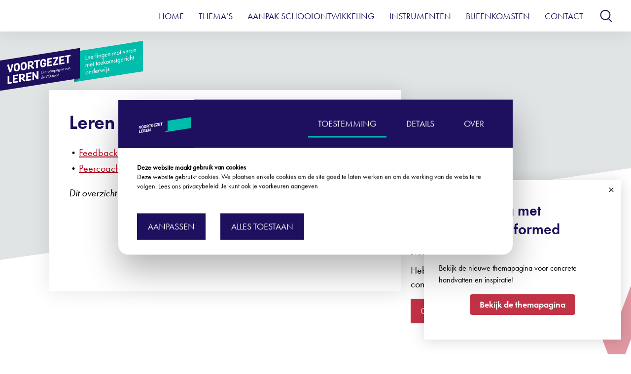

--- FILE ---
content_type: text/html; charset=utf-8
request_url: https://www.voortgezetleren.nl/leren-van-en-met-medeleerlingen/
body_size: 12241
content:
<!DOCTYPE html><html lang="nl"><head><meta charSet="UTF-8"/><title>Leren van en met medeleerlingen - Voortgezet Leren</title><meta name="description" content="Voor de interventie &#x27;leren van en met medeleerlingen&#x27; van de NPO-menukaart vind je de vertaling naar de praktijk: informatie, tools, podcasts en meer ter inspiratie"/><meta name="robots" content="index, follow, max-snippet:-1, max-image-preview:large, max-video-preview:-1"/><link rel="canonical" href="https://www.voortgezetleren.nl/leren-van-en-met-medeleerlingen/"/><meta property="og:locale" content="nl_NL"/><meta property="og:type" content="article"/><meta property="og:title" content="Leren van en met medeleerlingen"/><meta property="og:description" content="Voor de interventie &#x27;leren van en met medeleerlingen&#x27; van de NPO-menukaart vind je de vertaling naar de praktijk: informatie, tools, podcasts en meer ter inspiratie"/><meta property="og:url" content="https://www.voortgezetleren.nl/leren-van-en-met-medeleerlingen/"/><meta property="og:site_name" content="Voortgezet Leren"/><meta property="article:publisher" content="https://www.facebook.com/ruimtevoorleren/"/><meta property="article:modified_time" content="2023-02-20T17:31:21+00:00"/><script type="application/ld+json" class="yoast-schema-graph">{"@context":"https://schema.org","@graph":[{"@type":"WebPage","@id":"https://www.voortgezetleren.nl/leren-van-en-met-medeleerlingen/","url":"https://www.voortgezetleren.nl/leren-van-en-met-medeleerlingen/","name":"Leren van en met medeleerlingen - Voortgezet Leren","isPartOf":{"@id":"https://www.voortgezetleren.nl/#website"},"datePublished":"2021-05-12T09:19:42+00:00","dateModified":"2023-02-20T17:31:21+00:00","description":"Voor de interventie 'leren van en met medeleerlingen' van de NPO-menukaart vind je de vertaling naar de praktijk: informatie, tools, podcasts en meer ter inspiratie","breadcrumb":{"@id":"https://www.voortgezetleren.nl/leren-van-en-met-medeleerlingen/#breadcrumb"},"inLanguage":"nl-NL","potentialAction":[{"@type":"ReadAction","target":["https://www.voortgezetleren.nl/leren-van-en-met-medeleerlingen/"]}]},{"@type":"BreadcrumbList","@id":"https://www.voortgezetleren.nl/leren-van-en-met-medeleerlingen/#breadcrumb","itemListElement":[{"@type":"ListItem","position":1,"name":"Home","item":"https://www.voortgezetleren.nl/"},{"@type":"ListItem","position":2,"name":"Leren van en met medeleerlingen"}]},{"@type":"WebSite","@id":"https://www.voortgezetleren.nl/#website","url":"https://www.voortgezetleren.nl/","name":"Voortgezet Leren","description":"Leerlingen motiveren met toekomstgericht onderwijs","publisher":{"@id":"https://www.voortgezetleren.nl/#organization"},"potentialAction":[{"@type":"SearchAction","target":{"@type":"EntryPoint","urlTemplate":"https://www.voortgezetleren.nl/?s={search_term_string}"},"query-input":{"@type":"PropertyValueSpecification","valueRequired":true,"valueName":"search_term_string"}}],"inLanguage":"nl-NL"},{"@type":"Organization","@id":"https://www.voortgezetleren.nl/#organization","name":"Voortgezet Leren","url":"https://www.voortgezetleren.nl/","logo":{"@type":"ImageObject","inLanguage":"nl-NL","@id":"https://www.voortgezetleren.nl/#/schema/logo/image/","url":"https://backend.voortgezetleren.nl/wp-content/uploads/2020/04/VL-vignet-1@4x.png","contentUrl":"https://backend.voortgezetleren.nl/wp-content/uploads/2020/04/VL-vignet-1@4x.png","width":2423,"height":844,"caption":"Voortgezet Leren"},"image":{"@id":"https://www.voortgezetleren.nl/#/schema/logo/image/"},"sameAs":["https://www.facebook.com/ruimtevoorleren/","https://x.com/voortgezetleren"]}]}</script><meta name="viewport" content="width=device-width, initial-scale=1.0"/><link rel="icon" href="/favicon.ico"/><link rel="icon" type="image/png" sizes="32x32" href="/icons/favicon-32x32.png"/><link rel="icon" type="image/png" sizes="16x16" href="/icons/favicon-16x16.png"/><link rel="icon" type="image/png" sizes="192x192" href="/icons/android-chrome-192x192.png"/><link rel="icon" type="image/png" sizes="256x256" href="/icons/android-chrome-256x256.png"/><link href="../../../fonts/font.css" rel="stylesheet"/><meta name="next-head-count" content="21"/><link rel="preload" href="/_next/static/css/0621d9063f1606fefe32.css" as="style"/><link rel="stylesheet" href="/_next/static/css/0621d9063f1606fefe32.css" data-n-p=""/><noscript data-n-css=""></noscript><script defer="" nomodule="" src="/_next/static/chunks/polyfills-a40ef1678bae11e696dba45124eadd70.js"></script><script src="/_next/static/chunks/webpack-5eecfebf98e5cd86eb8f.js" defer=""></script><script src="/_next/static/chunks/framework-d9cd8c00a7d7c8d8c129.js" defer=""></script><script src="/_next/static/chunks/main-7d6921e62770896a1b18.js" defer=""></script><script src="/_next/static/chunks/pages/_app-d891893aff00721c077c.js" defer=""></script><script src="/_next/static/chunks/25-e2743cf3565f94b0228d.js" defer=""></script><script src="/_next/static/chunks/998-ea260060d3e0d02b73ac.js" defer=""></script><script src="/_next/static/chunks/293-0f742ebd161129977a01.js" defer=""></script><script src="/_next/static/chunks/pages/page-61f04c66e8cfbacbccde.js" defer=""></script><script src="/_next/static/NLHOXQ3i0qt9y-DAZ9HEr/_buildManifest.js" defer=""></script><script src="/_next/static/NLHOXQ3i0qt9y-DAZ9HEr/_ssgManifest.js" defer=""></script><style data-styled="eSGwCN fZxMLX eyCXdY isXpzk gWoSEu ivzszM eLdIH jPRcly exZnne fteDAL hEZgJJ ijcdDh cVgAad hbCwPe hGAadW fMMAPI cHXUQh fMALQq hCwbJw fnQVqo kTpAin kasele clnkfc lofKhD eYUZyj kzdSRf kCYFcs duLqcs cRxwpw lgDRcd iiZsJv" data-styled-version="4.4.1">
/* sc-component-id: sc-global-3019954096 */
html{line-height:1.15;-webkit-text-size-adjust:100%;} body{margin:0;} main{display:block;} h1{font-size:2em;margin:0.67em 0;} hr{box-sizing:content-box;height:0;overflow:visible;} pre{font-family:monospace,monospace;font-size:1em;} a{background-color:transparent;} abbr[title]{border-bottom:none;-webkit-text-decoration:underline;text-decoration:underline;-webkit-text-decoration:underline dotted;text-decoration:underline dotted;} b,strong{font-weight:bolder;} code,kbd,samp{font-family:monospace,monospace;font-size:1em;} small{font-size:80%;} sub,sup{font-size:75%;line-height:0;position:relative;vertical-align:baseline;} sub{bottom:-0.25em;} sup{top:-0.5em;} img{border-style:none;} button,input,optgroup,select,textarea{font-family:inherit;font-size:100%;line-height:1.15;margin:0;} button,input{overflow:visible;} button,select{text-transform:none;} button,[type="button"],[type="reset"],[type="submit"]{-webkit-appearance:button;} button::-moz-focus-inner,[type="button"]::-moz-focus-inner,[type="reset"]::-moz-focus-inner,[type="submit"]::-moz-focus-inner{border-style:none;padding:0;} button:-moz-focusring,[type="button"]:-moz-focusring,[type="reset"]:-moz-focusring,[type="submit"]:-moz-focusring{outline:1px dotted ButtonText;} fieldset{padding:0.35em 0.75em 0.625em;} legend{box-sizing:border-box;color:inherit;display:table;max-width:100%;padding:0;white-space:normal;} progress{vertical-align:baseline;} textarea{overflow:auto;} [type="checkbox"],[type="radio"]{box-sizing:border-box;padding:0;} [type="number"]::-webkit-inner-spin-button,[type="number"]::-webkit-outer-spin-button{height:auto;} [type="search"]{-webkit-appearance:textfield;outline-offset:-2px;} [type="search"]::-webkit-search-decoration{-webkit-appearance:none;} ::-webkit-file-upload-button{-webkit-appearance:button;font:inherit;} details{display:block;} summary{display:list-item;} template{display:none;} [hidden]{display:none;} @media (max-width:639px){.show-for-small{display:none!important;}} @media (max-width:1023px){.show-for-medium{display:none!important;}} @media (max-width:1439px){.show-for-large{display:none!important;}} @media (min-width:640px){.hide-for-small{display:none!important;}} @media (min-width:1024px){.hide-for-medium{display:none!important;}} @media (min-width:1440px){.hide-for-large{display:none!important;}} html{box-sizing:border-box;} body{font-family:"futura-book",sans-serif;} *,*::before,*::after{box-sizing:inherit;-webkit-font-smoothing:antialiased;-moz-osx-font-smoothing:grayscale;} h1,h2,h3,h4,h5,h6{color:#1F105F;margin:0;font-family:"futura-demi",sans-serif;font-weight:500;} a{color:inherit;-webkit-text-decoration:none;text-decoration:none;} p{margin:0rem 0rem 1rem;} img{max-width:100%;} select::-ms-expand{display:none;} .has-circle{position:relative;min-height:28.125rem;} .has-circle:before{content:'';background-image:url('/assets/circle-gray.svg');background-repeat:no-repeat;background-size:contain;position:absolute;width:229px;height:400px;bottom:0;left:0;z-index:0;pointer-events:none;} .has-circle.middle:before{bottom:auto;top:50%;-webkit-transform:translateY(-50%);-ms-transform:translateY(-50%);transform:translateY(-50%);} .accessibly-hidden{position:absolute !important;-webkit-clip:rect(1px,1px,1px,1px);clip:rect(1px,1px,1px,1px);padding:0 !important;border:0 !important;height:1px !important;width:1px !important;overflow:hidden;} .embed-container{position:relative;padding-bottom:54%;padding-top:25px;height:0;} .embed-container iframe{position:absolute;top:0;left:0;width:100%;height:100%;} .inline-iframe{width:100%;height:800px;margin-bottom:20px;} @media screen and (max-width:639px){.inline-iframe{height:1200px;}} #nprogress{pointer-events:none;} #nprogress .bar{background:#1F105F;position:fixed;z-index:1031;top:0;left:0;width:100%;height:2px;} #nprogress .peg{display:block;position:absolute;right:0px;width:100px;height:100%;box-shadow:0 0 10px #1F105F,0 0 5px #1F105F;opacity:1.0;-webkit-transform:rotate(3deg) translate(0px,-4px);-ms-transform:rotate(3deg) translate(0px,-4px);transform:rotate(3deg) translate(0px,-4px);} #nprogress .spinner{display:block;position:fixed;z-index:1031;top:15px;right:15px;} #nprogress .spinner-icon{width:18px;height:18px;box-sizing:border-box;border:solid 2px transparent;border-top-color:#1F105F;border-left-color:#1F105F;border-radius:50%;-webkit-animation:nprogress-spinner 400ms linear infinite;animation:nprogress-spinner 400ms linear infinite;} .nprogress-custom-parent{overflow:hidden;position:relative;} .nprogress-custom-parent #nprogress .spinner,.nprogress-custom-parent #nprogress .bar{position:absolute;} @-webkit-keyframes nprogress-spinner{0%{-webkit-transform:rotate(0deg);}100%{-webkit-transform:rotate(360deg);}} @-webkit-keyframes nprogress-spinner{0%{-webkit-transform:rotate(0deg);-ms-transform:rotate(0deg);transform:rotate(0deg);}100%{-webkit-transform:rotate(360deg);-ms-transform:rotate(360deg);transform:rotate(360deg);}} @keyframes nprogress-spinner{0%{-webkit-transform:rotate(0deg);-ms-transform:rotate(0deg);transform:rotate(0deg);}100%{-webkit-transform:rotate(360deg);-ms-transform:rotate(360deg);transform:rotate(360deg);}} .relative{position:relative;z-index:2;} .has-v{position:relative;} .has-v:not(.no-z)>div{position:relative;z-index:11;} .has-v:after{content:"";position:absolute;top:-100px;right:0%;background-image:url(../../../assets/v_rood.svg);background-repeat:no-repeat;background-size:contain;background-position:100% 0px;z-index:1;width:26.528%;max-width:23.875rem;height:100%;max-height:500px;} .has-v.middle:not(.v-top):after{top:20%;-webkit-transform:translateY(-50%);-ms-transform:translateY(-50%);transform:translateY(-50%);} @media (min-width:1024px){.has-v:after{top:-145px;z-index:2;min-height:23.9375rem;}.has-v.default:after{top:-6%;}.has-v.default-top:after{z-index:10;top:-9%;}} .hyphenate{overflow-wrap:break-word;word-wrap:break-word;-webkit-hyphens:auto;-ms-hyphens:auto;-moz-hyphens:auto;-webkit-hyphens:auto;-moz-hyphens:auto;-ms-hyphens:auto;hyphens:auto;} .initial-casing{text-transform:initial;} .overflow-hidden{overflow:hidden;} figcaption{margin-bottom:21px;}
/* sc-component-id: Button-sc-1e7wqq7-0 */
.cHXUQh{margin-left:20px;margin-right:17px;padding:0.875rem 1.25rem;font-size:1rem;line-height:1.27;text-transform:uppercase;background:none;color:#1F105F;border:2px solid #1F105F;-webkit-transition:all 0.2s;transition:all 0.2s;cursor:pointer;display:inline-block;-webkit-text-decoration:none;text-decoration:none;box-shadow:none;border:0;background:none;padding:0;margin-left:20px;margin-right:17px;} @media (min-width:640px){.cHXUQh{font-size:1.125rem;}} .cHXUQh.secondary{font-size:18px;}.fMALQq{padding-left:23px;padding-right:23px;padding-top:11px;padding-bottom:11px;margin-left:5px;padding:0.875rem 1.25rem;font-size:1rem;line-height:1.27;text-transform:uppercase;background:none;color:#1F105F;border:2px solid #1F105F;-webkit-transition:all 0.2s;transition:all 0.2s;cursor:pointer;display:inline-block;-webkit-text-decoration:none;text-decoration:none;box-shadow:none;border:0;background:none;padding:0;padding-left:23px;padding-right:23px;padding-top:11px;padding-bottom:11px;margin-left:5px;} @media (min-width:640px){.fMALQq{font-size:1.125rem;}} .fMALQq.secondary{font-size:18px;}
/* sc-component-id: Flex__Box-sc-4zd1ya-0 */
.lofKhD{box-sizing:border-box;margin:0;min-width:0;padding-left:17px;padding-right:17px;}.eYUZyj{box-sizing:border-box;margin:0;min-width:0;}
/* sc-component-id: Flex__Text-sc-4zd1ya-1 */
.fteDAL{padding-top:8px;padding-bottom:8px;}.hEZgJJ{-webkit-order:1;-ms-flex-order:1;order:1;margin-left:20px;margin-right:17px;} @media screen and (min-width:640px){.hEZgJJ{-webkit-order:1;-ms-flex-order:1;order:1;}} @media screen and (min-width:1024px){.hEZgJJ{-webkit-order:2;-ms-flex-order:2;order:2;}}.cVgAad{font-size:26px;} @media screen and (min-width:640px){.cVgAad{font-size:30px;}} @media screen and (min-width:1024px){.cVgAad{font-size:18px;}}.hbCwPe{padding-right:10px;padding-left:10px;margin-bottom:20px;} @media screen and (min-width:640px){.hbCwPe{padding-right:15px;padding-left:15px;margin-bottom:20px;}} @media screen and (min-width:1024px){.hbCwPe{padding-right:0;padding-left:0;margin-bottom:0;}}
/* sc-component-id: Flex-sc-4zd1ya-2 */
.isXpzk{box-sizing:border-box;margin:0;min-width:0;padding-left:20px;padding-right:20px;-webkit-box-pack:justify;-webkit-justify-content:space-between;-ms-flex-pack:justify;justify-content:space-between;-webkit-align-items:center;-webkit-box-align:center;-ms-flex-align:center;align-items:center;-webkit-flex-wrap:wrap;-ms-flex-wrap:wrap;flex-wrap:wrap;display:-webkit-box;display:-webkit-flex;display:-ms-flexbox;display:flex;} @media screen and (min-width:640px){}.gWoSEu{box-sizing:border-box;margin:0;min-width:0;-webkit-flex:1;-ms-flex:1;flex:1;-webkit-align-items:center;-webkit-box-align:center;-ms-flex-align:center;align-items:center;-webkit-flex-wrap:wrap;-ms-flex-wrap:wrap;flex-wrap:wrap;display:-webkit-box;display:-webkit-flex;display:-ms-flexbox;display:flex;}.ivzszM{box-sizing:border-box;margin:0;min-width:0;-webkit-align-items:center;-webkit-box-align:center;-ms-flex-align:center;align-items:center;margin:0;display:-webkit-box;display:-webkit-flex;display:-ms-flexbox;display:flex;}.eLdIH{box-sizing:border-box;margin:0;min-width:0;-webkit-flex:1;-ms-flex:1;flex:1;-webkit-box-pack:center;-webkit-justify-content:center;-ms-flex-pack:center;justify-content:center;display:-webkit-box;display:-webkit-flex;display:-ms-flexbox;display:flex;}.jPRcly{box-sizing:border-box;margin:0;min-width:0;padding-top:11px;padding-bottom:11px;-webkit-align-items:center;-webkit-box-align:center;-ms-flex-align:center;align-items:center;display:-webkit-box;display:-webkit-flex;display:-ms-flexbox;display:flex;}.exZnne{box-sizing:border-box;margin:0;min-width:0;-webkit-align-items:center;-webkit-box-align:center;-ms-flex-align:center;align-items:center;-webkit-flex:1;-ms-flex:1;flex:1;display:-webkit-box;display:-webkit-flex;display:-ms-flexbox;display:flex;}
/* sc-component-id: Container-sc-5awv03-0 */
.fZxMLX{box-sizing:border-box;margin:0;min-width:0;margin-left:auto;margin-right:auto;padding-left:0;padding-right:0;width:100%;max-width:1440px;} @media screen and (max-width:639px){}.eyCXdY{box-sizing:border-box;margin:0;min-width:0;margin-bottom:0;margin-left:auto;margin-right:auto;padding-left:0;padding-right:0;width:100%;max-width:1440px;} @media screen and (max-width:639px){}
/* sc-component-id: Container__PageContainer-sc-5awv03-1 */
.cRxwpw{box-sizing:border-box;margin:0;min-width:0;max-width:1440px;box-shadow:0px 26px 34px rgba(0,0,0,0.1);margin:0 auto;position:relative;background-color:white;}
/* sc-component-id: Row-l6ig0s-0 */
.iiZsJv{box-sizing:border-box;margin:0;min-width:0;margin-left:auto;margin-right:auto;padding-left:20px;padding-right:20px;width:100%;max-width:1140px;} @media screen and (min-width:640px){.iiZsJv{padding-left:30px;padding-right:30px;}}
/* sc-component-id: Forms__Input-splm4d-2 */
.kzdSRf{padding:0.625rem 1.25rem;width:100%;-webkit-appearance:none;-moz-appearance:none;appearance:none;border:1px solid #878787;border-radius:0;} .kzdSRf::-webkit-input-placeholder{color:#878787;} .kzdSRf::-moz-placeholder{color:#878787;} .kzdSRf:-ms-input-placeholder{color:#878787;} .kzdSRf::placeholder{color:#878787;}
/* sc-component-id: styles__SLogo-sc-1vcihnw-0 */
.hGAadW{visibility:hidden;opacity:0;-webkit-transition:0.15s;transition:0.15s;-webkit-transform:scale(0.9);-ms-transform:scale(0.9);transform:scale(0.9);}
/* sc-component-id: styles__StyledNav-hj94vs-0 */
.kTpAin{-webkit-order:2;-ms-flex-order:2;order:2;overflow:hidden;} .kTpAin ul.nav{margin-left:0;padding:0;list-style:none;} @media (max-width:1023px){.kTpAin{width:100%;}.kTpAin ul.nav{-webkit-flex-direction:column;-ms-flex-direction:column;flex-direction:column;}.kTpAin ul.nav >li:nth-child(1){-webkit-transition-delay:0.34s;transition-delay:0.34s;}.kTpAin ul.nav >li:nth-child(2){-webkit-transition-delay:0.41000000000000003s;transition-delay:0.41000000000000003s;}.kTpAin ul.nav >li:nth-child(3){-webkit-transition-delay:0.48000000000000004s;transition-delay:0.48000000000000004s;}.kTpAin ul.nav >li:nth-child(4){-webkit-transition-delay:0.55s;transition-delay:0.55s;}.kTpAin ul.nav >li:nth-child(5){-webkit-transition-delay:0.6200000000000001s;transition-delay:0.6200000000000001s;}.kTpAin ul.nav >li:nth-child(6){-webkit-transition-delay:0.6900000000000001s;transition-delay:0.6900000000000001s;}.kTpAin ul.nav >li:nth-child(7){-webkit-transition-delay:0.76s;transition-delay:0.76s;}.kTpAin ul.nav li{-webkit-transform:scale(1.15) translateY(-30px);-ms-transform:scale(1.15) translateY(-30px);transform:scale(1.15) translateY(-30px);opacity:0;}.kTpAin ul.nav li a{font-weight:500;}} @media (min-width:1024px){.kTpAin{-webkit-order:1;-ms-flex-order:1;order:1;}.kTpAin ul.nav li a{text-transform:uppercase;}}
/* sc-component-id: styles__SMenuItem-hj94vs-1 */
.kasele{padding:1.4375rem 0.625rem;-webkit-text-decoration:none;text-decoration:none;line-height:1.28;-webkit-transition:opacity 0.3s ease;transition:opacity 0.3s ease;color:#1F105F;display:inline-block;} .kasele.active,.kasele:hover{position:relative;} .kasele.active:after,.kasele:hover:after{content:'';position:absolute;left:50%;bottom:1.125rem;-webkit-transform:translateX(-50%);-ms-transform:translateX(-50%);transform:translateX(-50%);width:calc(100% - 18px);height:1px;background:#1F105F;} @media (min-width:640px){.kasele{padding:1.25rem 0.9375rem;}.kasele.active:after,.kasele:hover:after{width:calc(100% - 30px);}}
/* sc-component-id: styles__SHumburger-hj94vs-2 */
.fnQVqo{-webkit-order:2;-ms-flex-order:2;order:2;background:none;border:none;position:relative;width:32px;height:29px;padding:5px;text-indent:-9999px;cursor:pointer;} .fnQVqo > div{position:absolute;width:1.375rem;height:2px;-webkit-transition:-webkit-transform 0.15s ease;-webkit-transition:transform 0.15s ease;transition:transform 0.15s ease;background-color:#1F105F;top:50%;margin-top:-2px;-webkit-transition-timing-function:cubic-bezier(0.55,0.055,0.675,0.19);transition-timing-function:cubic-bezier(0.55,0.055,0.675,0.19);-webkit-transition-duration:75ms;transition-duration:75ms;} .fnQVqo > div:after,.fnQVqo > div:before{content:'';display:block;position:absolute;width:1.375rem;height:2px;-webkit-transition:-webkit-transform 0.15s ease;-webkit-transition:transform 0.15s ease;transition:transform 0.15s ease;background-color:#1F105F;} .fnQVqo > div:before{top:-7px;-webkit-transition:top 75ms ease 0.12s,opacity 75ms ease;transition:top 75ms ease 0.12s,opacity 75ms ease;} .fnQVqo > div:after{-webkit-transition:bottom 75ms ease 0.12s,-webkit-transform 75ms cubic-bezier(0.55,0.055,0.675,0.19);-webkit-transition:bottom 75ms ease 0.12s,transform 75ms cubic-bezier(0.55,0.055,0.675,0.19);transition:bottom 75ms ease 0.12s,transform 75ms cubic-bezier(0.55,0.055,0.675,0.19);bottom:-7px;}
/* sc-component-id: styles__StyledIcon-sz64xh-0 */
.hCwbJw{-webkit-flex:none;-ms-flex:none;flex:none;-webkit-transition:fill 0.25s;transition:fill 0.25s;}
/* sc-component-id: styles__SDownShift-sc-1s8f841-0 */
.duLqcs{position:absolute;top:64px;left:0;width:100%;padding:0;background:#EDEDED;box-shadow:0px 0px 40px rgba(0,0,0,0.1);text-align:left;} .duLqcs ul{margin:0;list-style:none;max-height:39.3125rem;overflow-y:auto;padding:0rem 0.625rem 0rem 0rem;} .duLqcs ul::-webkit-scrollbar{width:0.5rem;} .duLqcs ul::-webkit-scrollbar-track{background:#EDEDED;} .duLqcs ul::-webkit-scrollbar-thumb{border-radius:8px;background:rgba(0,0,0,0.3);} .duLqcs ul::-webkit-scrollbar-thumb:hover{background:rgba(0,0,0,0.4);} .duLqcs:empty{display:none;} .duLqcs .no-result{padding:0.625rem 0.375rem 0.625rem 1.25rem;} .duLqcs li{-webkit-letter-spacing:0.3px;-moz-letter-spacing:0.3px;-ms-letter-spacing:0.3px;letter-spacing:0.3px;line-height:1.32;} .duLqcs li:not(.no-result){padding:1.25rem 0rem 0.5625rem;} .duLqcs li a{-webkit-text-decoration:none;text-decoration:none;display:inline-block;} .duLqcs li:not(:last-child){border-bottom:1px solid #000;} @media (min-width:1024px){.duLqcs{top:100%;padding:0;}.duLqcs ul{padding:0rem 2.125rem 0rem 0rem;}.duLqcs ul .no-result{padding:0.625rem 0.375rem 0.625rem 2.5rem;}}
/* sc-component-id: styles__SSearch-sc-1s8f841-1 */
.clnkfc form{background:#1F105F;position:absolute;right:0;top:0;width:0;overflow:hidden;-webkit-transition:width 0.3s ease-in-out;transition:width 0.3s ease-in-out;} .clnkfc form button[type='submit']{padding:5px 10px;background:#1F105F;} .clnkfc input{max-height:2.75rem;outline:0;} .clnkfc .loading{margin-left:-40px;width:1.875rem;height:1.875rem;}
/* sc-component-id: styles__SLoading-sc-1cd16kt-0 */
.kCYFcs{border:3px solid #1F105F;-webkit-animation:spin 1s linear infinite;animation:spin 1s linear infinite;border-top:3px solid #E0E4E4;border-radius:50%;width:44px;height:44px;display:none;} @-webkit-keyframes spin{0%{-webkit-transform:rotate(0deg);-ms-transform:rotate(0deg);transform:rotate(0deg);}100%{-webkit-transform:rotate(360deg);-ms-transform:rotate(360deg);transform:rotate(360deg);}} @keyframes spin{0%{-webkit-transform:rotate(0deg);-ms-transform:rotate(0deg);transform:rotate(0deg);}100%{-webkit-transform:rotate(360deg);-ms-transform:rotate(360deg);transform:rotate(360deg);}}
/* sc-component-id: styles__SHeader-sc-1q7rh6f-0 */
.eSGwCN > .nav-wrapper{box-shadow:0px 0px 40px rgba(0,0,0,0.1);position:fixed;top:0;left:0;height:4rem;width:100%;background:#fff;z-index:20;-webkit-transition:all 0.1s ease-out,background 0.5s ease-out;transition:all 0.1s ease-out,background 0.5s ease-out;-webkit-transition-delay:0.1s;transition-delay:0.1s;overflow:hidden;} @media (max-width:1023px){} .eSGwCN > .nav-wrapper + .hero-container{margin-top:4rem;} .eSGwCN .icon svg{-webkit-transform:translate(-1px,3px);-ms-transform:translate(-1px,3px);transform:translate(-1px,3px);}
/* sc-component-id: styles__SHero-qmhanm-0 */
.lgDRcd{position:relative;overflow:hidden;} .lgDRcd > div{min-height:29.8125rem;background:#E0E4E4;} .lgDRcd > div:after{content:'';position:absolute;display:block;left:0;bottom:-220px;width:100%;height:267px;-webkit-transform:skewY(-8.3deg);-ms-transform:skewY(-8.3deg);transform:skewY(-8.3deg);background:#fff;z-index:2;} .lgDRcd > div > div:first-child{position:relative;z-index:3;} .lgDRcd .featured{position:absolute;left:0;top:0;width:100%;height:100%;object-fit:cover;z-index:0;font-family:'object-fit: cover';} .lgDRcd .logo{position:absolute;left:0;top:11px;z-index:3;left:0;} @media (min-width:640px){.lgDRcd .logo{top:1.1875rem;}.lgDRcd >div:after{bottom:-161px;}}</style></head><body><div id="__next"><div><header itemscope="" itemType="http://schema.org/WPHeader" class="styles__SHeader-sc-1q7rh6f-0 eSGwCN"><div class="nav-wrapper"><div class="Flex__Box-sc-4zd1ya-0 Container-sc-5awv03-0 fZxMLX"><div style="position:relative" class="Flex__Box-sc-4zd1ya-0 Flex-sc-4zd1ya-2 isXpzk"><div class="Flex__Box-sc-4zd1ya-0 Flex-sc-4zd1ya-2 gWoSEu"><a href="/" class="styles__SLogo-sc-1vcihnw-0 hGAadW Flex__Text-sc-4zd1ya-1 fteDAL"><p itemProp="headline" class="Flex__Box-sc-4zd1ya-0 Flex-sc-4zd1ya-2 ivzszM"><img width="" src="../../../logo.svg" alt=""/></p></a></div><button order="1,1,2" class="Button-sc-1e7wqq7-0 cHXUQh Flex__Text-sc-4zd1ya-1 hEZgJJ icon"><svg width="25px" height="25px" viewBox="0 0 23 24" fill="#1F105F" class="styles__StyledIcon-sz64xh-0 hCwbJw"><path d="M 10 0 C 4.4889992 0 0 4.4889992 0 10 C 0 15.511036 4.4890046 20 10 20 C 12.144594 20 14.129027 19.313466 15.759766 18.158203 L 20.880859 23.28125 A 1.0000989 1.0001003 0 1 0 22.294922 21.867188 L 17.271484 16.841797 C 18.957944 15.05063 20 12.646495 20 10 C 20 4.4890046 15.511036 0 10 0 z M 10 2 C 14.430164 2 18 5.5698754 18 10 C 18 14.430169 14.430169 18 10 18 C 5.5698754 18 2 14.430164 2 10 C 2 5.5698808 5.5698808 2 10 2 z"></path></svg></button><button class="styles__SHumburger-hj94vs-2 fnQVqo hide-for-medium"><div>Menu</div></button><nav class="styles__StyledNav-hj94vs-0 kTpAin"><ul class="Flex__Box-sc-4zd1ya-0 Flex-sc-4zd1ya-2 eLdIH nav"><li class="Flex__Text-sc-4zd1ya-1 ijcdDh"><a font-size="26,30,18" class="styles__SMenuItem-hj94vs-1 kasele Flex__Text-sc-4zd1ya-1 cVgAad item " data-title="Home" href="https://www.voortgezetleren.nl/">Home</a></li><li class="Flex__Text-sc-4zd1ya-1 ijcdDh"><a font-size="26,30,18" class="styles__SMenuItem-hj94vs-1 kasele Flex__Text-sc-4zd1ya-1 cVgAad item " data-title="Thema’s" href="https://www.voortgezetleren.nl/themas/">Thema’s</a></li><li class="Flex__Text-sc-4zd1ya-1 ijcdDh"><a font-size="26,30,18" class="styles__SMenuItem-hj94vs-1 kasele Flex__Text-sc-4zd1ya-1 cVgAad item " data-title="Aanpak schoolontwikkeling" href="https://www.vo-raad.nl/artikelen/aanpak-schoolontwikkeling">Aanpak schoolontwikkeling</a></li><li class="Flex__Text-sc-4zd1ya-1 ijcdDh"><a font-size="26,30,18" class="styles__SMenuItem-hj94vs-1 kasele Flex__Text-sc-4zd1ya-1 cVgAad item " data-title="Instrumenten" href="https://www.voortgezetleren.nl/type/tools-instrumenten/">Instrumenten</a></li><li class="Flex__Text-sc-4zd1ya-1 ijcdDh"><a font-size="26,30,18" class="styles__SMenuItem-hj94vs-1 kasele Flex__Text-sc-4zd1ya-1 cVgAad item " data-title="Bijeenkomsten" href="https://www.voortgezetleren.nl/type/bijeenkomsten/">Bijeenkomsten</a></li><li class="Flex__Text-sc-4zd1ya-1 ijcdDh"><a font-size="26,30,18" class="styles__SMenuItem-hj94vs-1 kasele Flex__Text-sc-4zd1ya-1 cVgAad item " data-title="Contact" href="https://www.voortgezetleren.nl/contact/">Contact</a></li></ul><div class="styles__SSearch-sc-1s8f841-1 clnkfc Flex__Text-sc-4zd1ya-1 hbCwPe"><form role="combobox" aria-expanded="false" aria-haspopup="listbox" aria-labelledby="downshift-141383-label" class="Flex__Box-sc-4zd1ya-0 Flex-sc-4zd1ya-2 jPRcly"><div class="Flex__Box-sc-4zd1ya-0 lofKhD"><svg width="25px" height="25px" viewBox="0 0 23 24" fill="#fff" class="styles__StyledIcon-sz64xh-0 hCwbJw"><path d="M 10 0 C 4.4889992 0 0 4.4889992 0 10 C 0 15.511036 4.4890046 20 10 20 C 12.144594 20 14.129027 19.313466 15.759766 18.158203 L 20.880859 23.28125 A 1.0000989 1.0001003 0 1 0 22.294922 21.867188 L 17.271484 16.841797 C 18.957944 15.05063 20 12.646495 20 10 C 20 4.4890046 15.511036 0 10 0 z M 10 2 C 14.430164 2 18 5.5698754 18 10 C 18 14.430169 14.430169 18 10 18 C 5.5698754 18 2 14.430164 2 10 C 2 5.5698808 5.5698808 2 10 2 z"></path></svg></div><div class="Flex__Box-sc-4zd1ya-0 Flex-sc-4zd1ya-2 exZnne"><label for="search" id="downshift-141383-label" class="accessibly-hidden">Zoeken binnen Voortgezet Leren...</label><input type="text" aria-autocomplete="list" aria-labelledby="downshift-141383-label" autoComplete="off" value="" id="search" placeholder="Zoeken binnen Voortgezet Leren..." class="Forms__Input-splm4d-2 kzdSRf"/><div class="styles__SLoading-sc-1cd16kt-0 kCYFcs loading"></div></div><button class="Button-sc-1e7wqq7-0 fMALQq"><svg width="14px" height="14px" viewBox="0 0 14 15" fill="#fff" class="styles__StyledIcon-sz64xh-0 hCwbJw"><path d="M14 1.60531L12.59 0.195312L7 5.78531L1.41 0.195312L0 1.60531L5.59 7.19531L0 12.7853L1.41 14.1953L7 8.60531L12.59 14.1953L14 12.7853L8.41 7.19531L14 1.60531Z"></path></svg></button></form><div class="styles__SDownShift-sc-1s8f841-0 duLqcs"></div></div></nav></div></div></div><div class="Flex__Box-sc-4zd1ya-0 Container__PageContainer-sc-5awv03-1 cRxwpw hero-container"><section class="styles__SHero-qmhanm-0 lgDRcd Flex__Box-sc-4zd1ya-0 Container-sc-5awv03-0 eyCXdY"><span class="logo"><a href="/" class="styles__SLogo-sc-1vcihnw-0 fMMAPI Flex__Text-sc-4zd1ya-1 fteDAL"><p class="Flex__Box-sc-4zd1ya-0 Flex-sc-4zd1ya-2 ivzszM"><img width="290" src="../../../logo2.svg" alt=""/></p></a></span><div class="Flex__Box-sc-4zd1ya-0 eYUZyj"><div class="Flex__Box-sc-4zd1ya-0 Row-l6ig0s-0 iiZsJv"></div></div></section></div></header></div></div><script id="__NEXT_DATA__" type="application/json">{"props":{"pageProps":{"errorCode":false,"data":{"id":24685,"date":"2021-05-12T09:19:42","date_gmt":"2021-05-12T09:19:42","guid":{"rendered":"https://www.voortgezetleren.nl/?page_id=24685"},"modified":"2023-02-20T18:31:21","modified_gmt":"2023-02-20T17:31:21","slug":"leren-van-en-met-medeleerlingen","status":"publish","type":"page","link":"https://www.voortgezetleren.nl/leren-van-en-met-medeleerlingen/","title":{"rendered":"Leren van en met medeleerlingen"},"content":{"rendered":"\u003cul style=\"font-weight: 400\"\u003e\n\u003cli data-leveltext=\"o\" data-font=\"Courier New\" data-listid=\"8\" data-aria-posinset=\"10\" data-aria-level=\"2\"\u003e\u003ca href=\"https://leerling2020.nl/feedback-op-het-tiener-college/\" target=\"_blank\" rel=\"noopener noreferrer\"\u003eFeedback op het tienercollege\u003c/a\u003e\u003c/li\u003e\n\u003cli data-leveltext=\"o\" data-font=\"Courier New\" data-listid=\"8\" data-aria-posinset=\"10\" data-aria-level=\"2\"\u003e\u003ca href=\"https://leerling2020.nl/peercoaching-bovenbouw-coacht-onderbouw/\" target=\"_blank\" rel=\"noopener noreferrer\"\u003ePeercoaching: bovenbouw coacht onderbouw\u003c/a\u003e\u003c/li\u003e\n\u003c/ul\u003e\n\u003cp\u003e\u003cem\u003e\u003cspan class=\"TextRun BCX0 SCXW218889763\" lang=\"NL-NL\" xml:lang=\"NL-NL\" data-contrast=\"auto\"\u003e\u003cspan class=\"NormalTextRun BCX0 SCXW218889763\"\u003eDit overzicht wordt regelmatig aangevuld.\u003c/span\u003e\u003c/span\u003e\u003c/em\u003e\u003c/p\u003e\n\u003cp\u003e\u0026nbsp;\u003c/p\u003e\n\n","protected":false},"excerpt":{"rendered":"\u003cp\u003eFeedback op het tienercollege Peercoaching: bovenbouw coacht onderbouw Dit overzicht wordt regelmatig aangevuld. \u0026nbsp;\u003c/p\u003e\n","protected":false},"author":81,"featured_media":0,"parent":0,"menu_order":0,"comment_status":"closed","ping_status":"closed","template":"","meta":{"_acf_changed":false,"footnotes":""},"class_list":["post-24685","page","type-page","status-publish","hentry"],"breadcrumbs":false,"featured_image":null,"acf":{"enable_share":true,"flexible_content":false,"sidebar":[{"acf_fc_layout":"sidebarDownloadsLinks","title":"","items":[{"linkFile":false,"link":"https://www.voortgezetleren.nl/npo/","file":false,"title":"Ga naar de menukaart "}]},{"acf_fc_layout":"sidebarContentBlock","title":"Meer weten?","content":"\u003cp\u003eHeb jij vragen over dit onderwerp? Neem contact met ons op en we helpen je verder.\u003c/p\u003e\n\n","button":{"title":"Contact","url":"https://www.voortgezetleren.nl/contact/","target":"","post_type":"page","slug":"contact"},"conversion_id":""}],"show_featured_image":true},"yoast_head":"\u003c!-- This site is optimized with the Yoast SEO Premium plugin v26.3 (Yoast SEO v26.3) - https://yoast.com/wordpress/plugins/seo/ --\u003e\n\u003ctitle\u003eLeren van en met medeleerlingen - Voortgezet Leren\u003c/title\u003e\n\u003cmeta name=\"description\" content=\"Voor de interventie \u0026#039;leren van en met medeleerlingen\u0026#039; van de NPO-menukaart vind je de vertaling naar de praktijk: informatie, tools, podcasts en meer ter inspiratie\" /\u003e\n\u003cmeta name=\"robots\" content=\"index, follow, max-snippet:-1, max-image-preview:large, max-video-preview:-1\" /\u003e\n\u003clink rel=\"canonical\" href=\"https://www.voortgezetleren.nl/leren-van-en-met-medeleerlingen/\" /\u003e\n\u003cmeta property=\"og:locale\" content=\"nl_NL\" /\u003e\n\u003cmeta property=\"og:type\" content=\"article\" /\u003e\n\u003cmeta property=\"og:title\" content=\"Leren van en met medeleerlingen\" /\u003e\n\u003cmeta property=\"og:description\" content=\"Voor de interventie \u0026#039;leren van en met medeleerlingen\u0026#039; van de NPO-menukaart vind je de vertaling naar de praktijk: informatie, tools, podcasts en meer ter inspiratie\" /\u003e\n\u003cmeta property=\"og:url\" content=\"https://www.voortgezetleren.nl/leren-van-en-met-medeleerlingen/\" /\u003e\n\u003cmeta property=\"og:site_name\" content=\"Voortgezet Leren\" /\u003e\n\u003cmeta property=\"article:publisher\" content=\"https://www.facebook.com/ruimtevoorleren/\" /\u003e\n\u003cmeta property=\"article:modified_time\" content=\"2023-02-20T17:31:21+00:00\" /\u003e\n\u003cscript type=\"application/ld+json\" class=\"yoast-schema-graph\"\u003e{\"@context\":\"https://schema.org\",\"@graph\":[{\"@type\":\"WebPage\",\"@id\":\"https://www.voortgezetleren.nl/leren-van-en-met-medeleerlingen/\",\"url\":\"https://www.voortgezetleren.nl/leren-van-en-met-medeleerlingen/\",\"name\":\"Leren van en met medeleerlingen - Voortgezet Leren\",\"isPartOf\":{\"@id\":\"https://www.voortgezetleren.nl/#website\"},\"datePublished\":\"2021-05-12T09:19:42+00:00\",\"dateModified\":\"2023-02-20T17:31:21+00:00\",\"description\":\"Voor de interventie 'leren van en met medeleerlingen' van de NPO-menukaart vind je de vertaling naar de praktijk: informatie, tools, podcasts en meer ter inspiratie\",\"breadcrumb\":{\"@id\":\"https://www.voortgezetleren.nl/leren-van-en-met-medeleerlingen/#breadcrumb\"},\"inLanguage\":\"nl-NL\",\"potentialAction\":[{\"@type\":\"ReadAction\",\"target\":[\"https://www.voortgezetleren.nl/leren-van-en-met-medeleerlingen/\"]}]},{\"@type\":\"BreadcrumbList\",\"@id\":\"https://www.voortgezetleren.nl/leren-van-en-met-medeleerlingen/#breadcrumb\",\"itemListElement\":[{\"@type\":\"ListItem\",\"position\":1,\"name\":\"Home\",\"item\":\"https://www.voortgezetleren.nl/\"},{\"@type\":\"ListItem\",\"position\":2,\"name\":\"Leren van en met medeleerlingen\"}]},{\"@type\":\"WebSite\",\"@id\":\"https://www.voortgezetleren.nl/#website\",\"url\":\"https://www.voortgezetleren.nl/\",\"name\":\"Voortgezet Leren\",\"description\":\"Leerlingen motiveren met toekomstgericht onderwijs\",\"publisher\":{\"@id\":\"https://www.voortgezetleren.nl/#organization\"},\"potentialAction\":[{\"@type\":\"SearchAction\",\"target\":{\"@type\":\"EntryPoint\",\"urlTemplate\":\"https://www.voortgezetleren.nl/?s={search_term_string}\"},\"query-input\":{\"@type\":\"PropertyValueSpecification\",\"valueRequired\":true,\"valueName\":\"search_term_string\"}}],\"inLanguage\":\"nl-NL\"},{\"@type\":\"Organization\",\"@id\":\"https://www.voortgezetleren.nl/#organization\",\"name\":\"Voortgezet Leren\",\"url\":\"https://www.voortgezetleren.nl/\",\"logo\":{\"@type\":\"ImageObject\",\"inLanguage\":\"nl-NL\",\"@id\":\"https://www.voortgezetleren.nl/#/schema/logo/image/\",\"url\":\"https://backend.voortgezetleren.nl/wp-content/uploads/2020/04/VL-vignet-1@4x.png\",\"contentUrl\":\"https://backend.voortgezetleren.nl/wp-content/uploads/2020/04/VL-vignet-1@4x.png\",\"width\":2423,\"height\":844,\"caption\":\"Voortgezet Leren\"},\"image\":{\"@id\":\"https://www.voortgezetleren.nl/#/schema/logo/image/\"},\"sameAs\":[\"https://www.facebook.com/ruimtevoorleren/\",\"https://x.com/voortgezetleren\"]}]}\u003c/script\u003e\n\u003c!-- / Yoast SEO Premium plugin. --\u003e","yoast_head_json":{"title":"Leren van en met medeleerlingen - Voortgezet Leren","description":"Voor de interventie 'leren van en met medeleerlingen' van de NPO-menukaart vind je de vertaling naar de praktijk: informatie, tools, podcasts en meer ter inspiratie","robots":{"index":"index","follow":"follow","max-snippet":"max-snippet:-1","max-image-preview":"max-image-preview:large","max-video-preview":"max-video-preview:-1"},"canonical":"https://www.voortgezetleren.nl/leren-van-en-met-medeleerlingen/","og_locale":"nl_NL","og_type":"article","og_title":"Leren van en met medeleerlingen","og_description":"Voor de interventie 'leren van en met medeleerlingen' van de NPO-menukaart vind je de vertaling naar de praktijk: informatie, tools, podcasts en meer ter inspiratie","og_url":"https://www.voortgezetleren.nl/leren-van-en-met-medeleerlingen/","og_site_name":"Voortgezet Leren","article_publisher":"https://www.facebook.com/ruimtevoorleren/","article_modified_time":"2023-02-20T17:31:21+00:00","schema":{"@context":"https://schema.org","@graph":[{"@type":"WebPage","@id":"https://www.voortgezetleren.nl/leren-van-en-met-medeleerlingen/","url":"https://www.voortgezetleren.nl/leren-van-en-met-medeleerlingen/","name":"Leren van en met medeleerlingen - Voortgezet Leren","isPartOf":{"@id":"https://www.voortgezetleren.nl/#website"},"datePublished":"2021-05-12T09:19:42+00:00","dateModified":"2023-02-20T17:31:21+00:00","description":"Voor de interventie 'leren van en met medeleerlingen' van de NPO-menukaart vind je de vertaling naar de praktijk: informatie, tools, podcasts en meer ter inspiratie","breadcrumb":{"@id":"https://www.voortgezetleren.nl/leren-van-en-met-medeleerlingen/#breadcrumb"},"inLanguage":"nl-NL","potentialAction":[{"@type":"ReadAction","target":["https://www.voortgezetleren.nl/leren-van-en-met-medeleerlingen/"]}]},{"@type":"BreadcrumbList","@id":"https://www.voortgezetleren.nl/leren-van-en-met-medeleerlingen/#breadcrumb","itemListElement":[{"@type":"ListItem","position":1,"name":"Home","item":"https://www.voortgezetleren.nl/"},{"@type":"ListItem","position":2,"name":"Leren van en met medeleerlingen"}]},{"@type":"WebSite","@id":"https://www.voortgezetleren.nl/#website","url":"https://www.voortgezetleren.nl/","name":"Voortgezet Leren","description":"Leerlingen motiveren met toekomstgericht onderwijs","publisher":{"@id":"https://www.voortgezetleren.nl/#organization"},"potentialAction":[{"@type":"SearchAction","target":{"@type":"EntryPoint","urlTemplate":"https://www.voortgezetleren.nl/?s={search_term_string}"},"query-input":{"@type":"PropertyValueSpecification","valueRequired":true,"valueName":"search_term_string"}}],"inLanguage":"nl-NL"},{"@type":"Organization","@id":"https://www.voortgezetleren.nl/#organization","name":"Voortgezet Leren","url":"https://www.voortgezetleren.nl/","logo":{"@type":"ImageObject","inLanguage":"nl-NL","@id":"https://www.voortgezetleren.nl/#/schema/logo/image/","url":"https://backend.voortgezetleren.nl/wp-content/uploads/2020/04/VL-vignet-1@4x.png","contentUrl":"https://backend.voortgezetleren.nl/wp-content/uploads/2020/04/VL-vignet-1@4x.png","width":2423,"height":844,"caption":"Voortgezet Leren"},"image":{"@id":"https://www.voortgezetleren.nl/#/schema/logo/image/"},"sameAs":["https://www.facebook.com/ruimtevoorleren/","https://x.com/voortgezetleren"]}]}},"_links":{"self":[{"href":"https://backend.voortgezetleren.nl/wp/wp-json/wp/v2/pages/24685","targetHints":{"allow":["GET"]}}],"collection":[{"href":"https://backend.voortgezetleren.nl/wp/wp-json/wp/v2/pages"}],"about":[{"href":"https://backend.voortgezetleren.nl/wp/wp-json/wp/v2/types/page"}],"author":[{"embeddable":true,"href":"https://backend.voortgezetleren.nl/wp/wp-json/wp/v2/users/81"}],"replies":[{"embeddable":true,"href":"https://backend.voortgezetleren.nl/wp/wp-json/wp/v2/comments?post=24685"}],"version-history":[{"count":4,"href":"https://backend.voortgezetleren.nl/wp/wp-json/wp/v2/pages/24685/revisions"}],"predecessor-version":[{"id":32843,"href":"https://backend.voortgezetleren.nl/wp/wp-json/wp/v2/pages/24685/revisions/32843"}],"wp:attachment":[{"href":"https://backend.voortgezetleren.nl/wp/wp-json/wp/v2/media?parent=24685"}],"curies":[{"name":"wp","href":"https://api.w.org/{rel}","templated":true}]},"hideTitle":true}},"appData":{"menus":{"header_menu":[{"ID":68,"title":"Home","url":"https://www.voortgezetleren.nl/","target":"","page_id":14,"css_class":"","type":"page","slug":"voortgezet-leren-voor-vo-scholen-die-zich-willen-ontwikkelen","api_route":"home"},{"ID":31729,"title":"Thema’s","url":"https://www.voortgezetleren.nl/themas/","target":"","page_id":31727,"css_class":"","type":"page","slug":"themas","api_route":"themes"},{"ID":33818,"title":"Aanpak schoolontwikkeling","url":"https://www.vo-raad.nl/artikelen/aanpak-schoolontwikkeling","target":"","page_id":33818,"css_class":"","api_route":"custom"},{"ID":31731,"title":"Instrumenten","url":"https://www.voortgezetleren.nl/type/tools-instrumenten/","target":"","page_id":98,"css_class":"","type":"type","slug":"tools-instrumenten","api_route":"type"},{"ID":108,"title":"Bijeenkomsten","url":"https://www.voortgezetleren.nl/type/bijeenkomsten/","target":"","page_id":92,"css_class":"","type":"type","slug":"bijeenkomsten","api_route":"type"},{"ID":24571,"title":"Contact","url":"https://www.voortgezetleren.nl/contact/","target":"","page_id":324,"css_class":"","type":"page","slug":"contact","api_route":"page"}],"footer_menu":[{"ID":7986,"title":"Privacyverklaring","url":"https://www.voortgezetleren.nl/privacyverklaring/","target":"","page_id":3,"css_class":"","type":"page","slug":"privacyverklaring","api_route":"page"},{"ID":342,"title":"Contact","url":"https://www.voortgezetleren.nl/contact/","target":"","page_id":324,"css_class":"","type":"page","slug":"contact","api_route":"page"}]},"options":{"acf":{"analytics_id":"","cookiebar":{"":null,"first_tab_title":"TOESTEMMING","first_tab_text":"\u003cp\u003e\u003cstrong\u003eDeze website maakt gebruik van cookies\u003cbr\u003e\n\u003c/strong\u003e\u003cspan class=\"NormalTextRun SCXW71212981 BCX8\"\u003eDeze website gebruikt cookies. We plaatsen enkele cookies om de site goed te laten werken en om de werking van de website te volgen. Lees ons \u003c/span\u003e\u003cspan class=\"NormalTextRun SpellingErrorV2Themed SCXW71212981 BCX8\"\u003eprivacybeleid\u003c/span\u003e\u003cspan class=\"NormalTextRun SCXW71212981 BCX8\"\u003e. Je kunt ook je voorkeuren aangeven\u003c/span\u003e\u003c/p\u003e\n\n","second_tab_title":"DETAILS","cookie_details":{"functional":{"title":"Noodzakelijk en statistieken","description":"Noodzakelijke cookies helpen een website bruikbaarder te maken, door basisfuncties als paginanavigatie en toegang tot beveiligde gedeelten van de website mogelijk te maken. Zonder deze cookies kan de website niet naar behoren werken.\r\n\r\nEen goede website is nooit af. Met cookies voor statistieken analyseren we hoe bezoekers onze website gebruiken. Zo ontdekken we wat goed werkt én wat wij nog beter moeten doen."},"tracking":{"title":"Marketing","description":"Marketingcookies worden gebruikt om bezoekers te volgen wanneer ze verschillende websites bezoeken. Hun doel is advertenties weergeven die zijn toegesneden op en relevant zijn voor de individuele gebruiker. Deze advertenties worden zo waardevoller voor uitgevers en externe adverteerders."}},"third_tab_title":"OVER","third_tab_text":"\u003cp\u003eCookies zijn kleine tekstbestanden die door websites kunnen worden gebruikt om gebruikerservaringen effici\u0026euml;nter te maken. Deze website maakt gebruik van verschillende soorten cookies. Sommige cookies worden geplaatst door diensten van derden die op onze pagina\u0026rsquo;s worden weergegeven.\u003c/p\u003e\n\u003cp\u003eAls je vragen hebt over de toestemming, vermeld dan het ID en de datum van de toestemming alstublieft.\u003c/p\u003e\n\n","options_button":"Aanpassen","custom_cookies_button":"Opslaan","all_cookies_button":"Alles toestaan"},"error_orange_text":"De pagina waar u naar zoekt, kan niet worden gevonden.","error_white_text":"If you think this is a technical issue, please contact the site administrator.","newsletter_cta_link":{"title":"Bekijk de themapagina","url":"https://www.voortgezetleren.nl/evidenceinformedwerken2024/","target":"","post_type":"page","slug":"evidenceinformedwerken2024"},"newsletter_cta_text":"Bekijk de nieuwe themapagina voor concrete handvatten en inspiratie!","newsletter_cta_title":"Aan de slag met evidence-informed werken?!","partners":[{"partner_logo":"https://backend.voortgezetleren.nl/app/uploads/2020/02/voraaad.png","partner_link":"https://www.vo-raad.nl/","partner_align":false}],"phasemodel_text":"\u003ch6\u003e\u003ca href=\"https://www.vo-raad.nl/artikelen/aanpak-schoolontwikkeling\"\u003eKlik hier om naar de Aanpak schoolontwikkeling te gaan\u003c/a\u003e\u003c/h6\u003e\n\u003cp\u003eSchoolontwikkeling is een cyclisch en continu proces, waarbij je samen met collega\u0026rsquo;s verschillende fasen doorloopt. Bekijk alle 7 fasen en gebruik de handvatten en inspiratie uit het model om stap-voor-stap te ontwikkelen op jouw school.\u003c/p\u003e\n\n","phasemodel_title":"Aanpak schoolontwikkeling","scripts_analytical":"","scripts_functional":"\u003c!-- Google Tag Manager --\u003e\r\n\u003cscript\u003e(function(w,d,s,l,i){w[l]=w[l]||[];w[l].push({'gtm.start':\r\nnew Date().getTime(),event:'gtm.js'});var f=d.getElementsByTagName(s)[0],\r\nj=d.createElement(s),dl=l!='dataLayer'?'\u0026l='+l:'';j.async=true;j.src=\r\n'https://www.googletagmanager.com/gtm.js?id='+i+dl;f.parentNode.insertBefore(j,f);\r\n})(window,document,'script','dataLayer','GTM-KW87R6K');\u003c/script\u003e\r\n\u003c!-- End Google Tag Manager --\u003e\r\n\r\n\r\n\u003c!-- Google Tag Manager (noscript) --\u003e\r\n\u003cnoscript\u003e\u003ciframe src=\"https://www.googletagmanager.com/ns.html?id=GTM-KW87R6K\"\r\nheight=\"0\" width=\"0\" style=\"display:none;visibility:hidden\"\u003e\u003c/iframe\u003e\u003c/noscript\u003e\r\n\u003c!-- End Google Tag Manager (noscript) --\u003e","scripts_tracking":"\u003cmeta name=\"facebook-domain-verification\" content=\"llhzcqqnsimtt4gj1z7nvdydmxzcbu\" /\u003e\r\n\r\n\u003c!-- Meta Pixel Code --\u003e\r\n\u003cscript\u003e\r\n!function(f,b,e,v,n,t,s)\r\n{if(f.fbq)return;n=f.fbq=function(){n.callMethod?\r\nn.callMethod.apply(n,arguments):n.queue.push(arguments)};\r\nif(!f._fbq)f._fbq=n;n.push=n;n.loaded=!0;n.version='2.0';\r\nn.queue=[];t=b.createElement(e);t.async=!0;\r\nt.src=v;s=b.getElementsByTagName(e)[0];\r\ns.parentNode.insertBefore(t,s)}(window, document,'script',\r\n'https://connect.facebook.net/en_US/fbevents.js');\r\nfbq('init', '398723494576922');\r\nfbq('track', 'PageView');\r\n\u003c/script\u003e\r\n\u003cnoscript\u003e\u003cimg height=\"1\" width=\"1\" style=\"display:none\"\r\nsrc=\"https://www.facebook.com/tr?id=398723494576922\u0026ev=PageView\u0026noscript=1\"\r\n/\u003e\u003c/noscript\u003e\r\n\u003c!-- End Meta Pixel Code --\u003e\r\n\r\n\u003cscript type=\"text/javascript\"\u003e\r\n_linkedin_partner_id = \"2071730\";\r\nwindow._linkedin_data_partner_ids = window._linkedin_data_partner_ids || [];\r\nwindow._linkedin_data_partner_ids.push(_linkedin_partner_id);\r\n\u003c/script\u003e\u003cscript type=\"text/javascript\"\u003e\r\n(function(l) {\r\nif (!l){window.lintrk = function(a,b){window.lintrk.q.push([a,b])};\r\nwindow.lintrk.q=[]}\r\nvar s = document.getElementsByTagName(\"script\")[0];\r\nvar b = document.createElement(\"script\");\r\nb.type = \"text/javascript\";b.async = true;\r\nb.src = \"https://snap.licdn.com/li.lms-analytics/insight.min.js\";\r\ns.parentNode.insertBefore(b, s);})(window.lintrk);\r\n\u003c/script\u003e\r\n\u003cnoscript\u003e\r\n\u003cimg height=\"1\" width=\"1\" style=\"display:none;\" alt=\"\" src=\"https://px.ads.linkedin.com/collect/?pid=2071730\u0026fmt=gif\" /\u003e\r\n\u003c/noscript\u003e\r\n\r\n\u003cscript type=\"text/javascript\"\u003e\r\n_linkedin_partner_id = \"2295625\";\r\nwindow._linkedin_data_partner_ids = window._linkedin_data_partner_ids || [];\r\nwindow._linkedin_data_partner_ids.push(_linkedin_partner_id);\r\n\u003c/script\u003e\u003cscript type=\"text/javascript\"\u003e\r\n(function(l) {\r\nif (!l){window.lintrk = function(a,b){window.lintrk.q.push([a,b])};\r\nwindow.lintrk.q=[]}\r\nvar s = document.getElementsByTagName(\"script\")[0];\r\nvar b = document.createElement(\"script\");\r\nb.type = \"text/javascript\";b.async = true;\r\nb.src = \"https://snap.licdn.com/li.lms-analytics/insight.min.js\";\r\ns.parentNode.insertBefore(b, s);})(window.lintrk);\r\n\u003c/script\u003e\r\n\u003cnoscript\u003e\r\n\u003cimg height=\"1\" width=\"1\" style=\"display:none;\" alt=\"\" src=\"https://px.ads.linkedin.com/collect/?pid=2295625\u0026fmt=gif\" /\u003e\r\n\u003c/noscript\u003e\r\n\r\n\u003cscript type=\"text/javascript\"\u003e _linkedin_partner_id = \"2295625\"; window._linkedin_data_partner_ids = window._linkedin_data_partner_ids || []; window._linkedin_data_partner_ids.push(_linkedin_partner_id); \u003c/script\u003e\u003cscript type=\"text/javascript\"\u003e (function(){var s = document.getElementsByTagName(\"script\")[0]; var b = document.createElement(\"script\"); b.type = \"text/javascript\";b.async = true; b.src = \"https://snap.licdn.com/li.lms-analytics/insight.min.js\"; s.parentNode.insertBefore(b, s);})(); \u003c/script\u003e \u003cnoscript\u003e \u003cimg height=\"1\" width=\"1\" style=\"display:none;\" alt=\"\" src=\"https://px.ads.linkedin.com/collect/?pid=2295625\u0026fmt=gif\" /\u003e \u003c/noscript\u003e","socials":{"linkedin":"https://www.linkedin.com/showcase/voortgezet-leren","twitter":"","facebook":"https://www.facebook.com/ruimtevoorleren/"},"survey_form_id":"13","tagmanager_id":"GTM-KW87R6K"}}}},"page":"/page","query":{"slug":"leren-van-en-met-medeleerlingen","apiRoute":"pages"},"buildId":"NLHOXQ3i0qt9y-DAZ9HEr","runtimeConfig":{"ENV":"production"},"isFallback":false,"customServer":true,"gip":true,"appGip":true,"scriptLoader":[]}</script></body></html>

--- FILE ---
content_type: application/javascript; charset=UTF-8
request_url: https://www.voortgezetleren.nl/_next/static/chunks/pages/type-965cc35eb0e0b22737f8.js
body_size: 1776
content:
(self.webpackChunk_N_E=self.webpackChunk_N_E||[]).push([[591],{10386:function(e,t,r){"use strict";r.r(t);var n=r(92809),a=r(30266),c=r(68216),o=r(25997),s=r(13444),u=r(30268),i=r(92953),p=r(64687),l=r.n(p),f=r(67294),d=r(11163),v=r(9669),y=r.n(v),b=r(83809),h=r(72802),w=r.n(h),g=r(68293),k=r(97068),O=r(15252),x=r(85893);function P(e,t){var r=Object.keys(e);if(Object.getOwnPropertySymbols){var n=Object.getOwnPropertySymbols(e);t&&(n=n.filter((function(t){return Object.getOwnPropertyDescriptor(e,t).enumerable}))),r.push.apply(r,n)}return r}function j(e){for(var t=1;t<arguments.length;t++){var r=null!=arguments[t]?arguments[t]:{};t%2?P(Object(r),!0).forEach((function(t){(0,n.Z)(e,t,r[t])})):Object.getOwnPropertyDescriptors?Object.defineProperties(e,Object.getOwnPropertyDescriptors(r)):P(Object(r)).forEach((function(t){Object.defineProperty(e,t,Object.getOwnPropertyDescriptor(r,t))}))}return e}function _(e){var t=function(){if("undefined"===typeof Reflect||!Reflect.construct)return!1;if(Reflect.construct.sham)return!1;if("function"===typeof Proxy)return!0;try{return Boolean.prototype.valueOf.call(Reflect.construct(Boolean,[],(function(){}))),!0}catch(e){return!1}}();return function(){var r,n=(0,i.Z)(e);if(t){var a=(0,i.Z)(this).constructor;r=Reflect.construct(n,arguments,a)}else r=n.apply(this,arguments);return(0,u.Z)(this,r)}}var m=function(e){(0,s.Z)(r,e);var t=_(r);function r(){return(0,c.Z)(this,r),t.apply(this,arguments)}return(0,o.Z)(r,[{key:"render",value:function(){var e=this.props,t=e.data,r=e.query,n=e.errorCode;return n||!t?(0,x.jsx)(b.default,{statusCode:n||404}):(0,x.jsx)(g.e9,{data:t,query:r})}}],[{key:"getInitialProps",value:function(){var e=(0,a.Z)(l().mark((function e(t){var r,n,a,c,o,s,u,i,p,f,v,b,h,g,x,P,_,m,E,C,Z,D,R;return l().wrap((function(e){for(;;)switch(e.prev=e.next){case 0:if(r=t.query,n=t.res,a=r.slug,c=!1,o=!1,n&&!r.preview&&n.setHeader("Cache-Control","maxage=600"),!r.preview){e.next=13;break}return e.next=8,(0,k.Qe)(t);case 8:s=e.sent,c=s.data,o=s.errorCode,e.next=60;break;case 13:return e.prev=13,e.next=16,y().get("".concat(w().wordpress.url.backend,"/wp-json/wp/v2/type?slug=").concat(a)).then((function(e){c=!!e&&j({},e.data[0])}));case 16:if((p=null===(u=c)||void 0===u||null===(i=u.acf)||void 0===i?void 0:i.merge_type_into)&&(n?(n.writeHead(301,{Location:"/".concat(w().wordpress.slugs.type,"/").concat(p)}),n.end()):d.default.replace("/".concat(w().wordpress.slugs.type,"?slug=").concat(p,"&apiRoute=").concat(w().wordpress.slugs.type),"/".concat(w().wordpress.slugs.type,"/").concat(p))),c&&t.asPath&&!(0,k.pc)(c.link,t.asPath)&&(c=!1),!c){e.next=32;break}c.hideTitle=(null===(f=c)||void 0===f||null===(v=f.acf)||void 0===v?void 0:v.content)&&c.acf.content.length<70||!(null!==(b=c)&&void 0!==b&&null!==(h=b.acf)&&void 0!==h&&h.content),g={},x=c.acf||"default",P=x.view,e.t0=P,e.next="event"===e.t0?26:"defaulExcerpt"===e.t0?28:30;break;case 26:return g={hideDate:!0,withExcerpt:!0,withLocation:!0},e.abrupt("break",31);case 28:return g={hideDate:!0,withExcerpt:!0},e.abrupt("break",31);case 30:return e.abrupt("break",31);case 31:c.typeOptions=g;case 32:e.next=37;break;case 34:e.prev=34,e.t1=e.catch(13),o=e.t1.message;case 37:return r.type=c.id,e.next=40,O.Z.getPosts(r,!1);case 40:if(e.t2=e.sent,e.t2){e.next=43;break}e.t2={};case 43:return _=e.t2,m=_.posts,E=_.totalPages,C=_.postsFound,Z=_.page,D=_.filters,c.posts={posts:m,totalPages:E,postsFound:C,page:Z,filters:D},e.prev=50,e.next=53,y().get("".concat(w().wordpress.url.backend,"/wp-json/glamrock/v1/terms?type=").concat(c.id));case 53:R=e.sent,c.filters=null===R||void 0===R?void 0:R.data,e.next=60;break;case 57:e.prev=57,e.t3=e.catch(50),console.log(e.t3.message);case 60:return e.abrupt("return",{errorCode:o,data:c,query:r});case 61:case"end":return e.stop()}}),e,null,[[13,34],[50,57]])})));return function(t){return e.apply(this,arguments)}}()}]),r}(f.Component);t.default=m},6236:function(e,t,r){(window.__NEXT_P=window.__NEXT_P||[]).push(["/type",function(){return r(10386)}])}},function(e){e.O(0,[25,998,293,774,888,179],(function(){return t=6236,e(e.s=t);var t}));var t=e.O();_N_E=t}]);

--- FILE ---
content_type: image/svg+xml
request_url: https://www.voortgezetleren.nl/assets/o_blauw.svg
body_size: 337
content:
<svg id="o" xmlns="http://www.w3.org/2000/svg" width="30.04" height="30.202" viewBox="0 0 30.04 30.202"><defs><style>.cls-1{fill:#1f105f;}</style></defs><path id="Fill-2" class="cls-1" d="M3.211,15.114A11.9919,11.9919,0,0,0,15.019,27.192,11.9919,11.9919,0,0,0,26.827,15.114,11.92,11.92,0,0,0,15.019,3.034,11.9209,11.9209,0,0,0,3.211,15.114m26.829.04A15.02,15.02,0,1,1,15.02.012,15.0391,15.0391,0,0,1,30.04,15.154" transform="translate(0 -0.012)"/></svg>

--- FILE ---
content_type: application/javascript; charset=UTF-8
request_url: https://www.voortgezetleren.nl/_next/static/chunks/pages/_app-d891893aff00721c077c.js
body_size: 88224
content:
(self.webpackChunk_N_E=self.webpackChunk_N_E||[]).push([[888],{12717:function(e,t){"use strict";t.Z=function(e){var t={};return function(n){return void 0===t[n]&&(t[n]=e(n)),t[n]}}},40351:function(e,t){"use strict";t.Z={animationIterationCount:1,borderImageOutset:1,borderImageSlice:1,borderImageWidth:1,boxFlex:1,boxFlexGroup:1,boxOrdinalGroup:1,columnCount:1,columns:1,flex:1,flexGrow:1,flexPositive:1,flexShrink:1,flexNegative:1,flexOrder:1,gridRow:1,gridRowEnd:1,gridRowSpan:1,gridRowStart:1,gridColumn:1,gridColumnEnd:1,gridColumnSpan:1,gridColumnStart:1,msGridRow:1,msGridRowSpan:1,msGridColumn:1,msGridColumnSpan:1,fontWeight:1,lineHeight:1,opacity:1,order:1,orphans:1,tabSize:1,widows:1,zIndex:1,zoom:1,WebkitLineClamp:1,fillOpacity:1,floodOpacity:1,stopOpacity:1,strokeDasharray:1,strokeDashoffset:1,strokeMiterlimit:1,strokeOpacity:1,strokeWidth:1}},9669:function(e,t,n){e.exports=n(51609)},55448:function(e,t,n){"use strict";var r=n(64867),o=n(36026),i=n(4372),a=n(15327),s=n(94097),c=n(84109),l=n(67985),u=n(85061),d=n(77874),f=n(65263);e.exports=function(e){return new Promise((function(t,n){var p,h=e.data,m=e.headers,g=e.responseType;function y(){e.cancelToken&&e.cancelToken.unsubscribe(p),e.signal&&e.signal.removeEventListener("abort",p)}r.isFormData(h)&&delete m["Content-Type"];var b=new XMLHttpRequest;if(e.auth){var v=e.auth.username||"",w=e.auth.password?unescape(encodeURIComponent(e.auth.password)):"";m.Authorization="Basic "+btoa(v+":"+w)}var x=s(e.baseURL,e.url);function k(){if(b){var r="getAllResponseHeaders"in b?c(b.getAllResponseHeaders()):null,i={data:g&&"text"!==g&&"json"!==g?b.response:b.responseText,status:b.status,statusText:b.statusText,headers:r,config:e,request:b};o((function(e){t(e),y()}),(function(e){n(e),y()}),i),b=null}}if(b.open(e.method.toUpperCase(),a(x,e.params,e.paramsSerializer),!0),b.timeout=e.timeout,"onloadend"in b?b.onloadend=k:b.onreadystatechange=function(){b&&4===b.readyState&&(0!==b.status||b.responseURL&&0===b.responseURL.indexOf("file:"))&&setTimeout(k)},b.onabort=function(){b&&(n(u("Request aborted",e,"ECONNABORTED",b)),b=null)},b.onerror=function(){n(u("Network Error",e,null,b)),b=null},b.ontimeout=function(){var t=e.timeout?"timeout of "+e.timeout+"ms exceeded":"timeout exceeded",r=e.transitional||d;e.timeoutErrorMessage&&(t=e.timeoutErrorMessage),n(u(t,e,r.clarifyTimeoutError?"ETIMEDOUT":"ECONNABORTED",b)),b=null},r.isStandardBrowserEnv()){var O=(e.withCredentials||l(x))&&e.xsrfCookieName?i.read(e.xsrfCookieName):void 0;O&&(m[e.xsrfHeaderName]=O)}"setRequestHeader"in b&&r.forEach(m,(function(e,t){"undefined"===typeof h&&"content-type"===t.toLowerCase()?delete m[t]:b.setRequestHeader(t,e)})),r.isUndefined(e.withCredentials)||(b.withCredentials=!!e.withCredentials),g&&"json"!==g&&(b.responseType=e.responseType),"function"===typeof e.onDownloadProgress&&b.addEventListener("progress",e.onDownloadProgress),"function"===typeof e.onUploadProgress&&b.upload&&b.upload.addEventListener("progress",e.onUploadProgress),(e.cancelToken||e.signal)&&(p=function(e){b&&(n(!e||e&&e.type?new f("canceled"):e),b.abort(),b=null)},e.cancelToken&&e.cancelToken.subscribe(p),e.signal&&(e.signal.aborted?p():e.signal.addEventListener("abort",p))),h||(h=null),b.send(h)}))}},51609:function(e,t,n){"use strict";var r=n(64867),o=n(91849),i=n(30321),a=n(47185);var s=function e(t){var n=new i(t),s=o(i.prototype.request,n);return r.extend(s,i.prototype,n),r.extend(s,n),s.create=function(n){return e(a(t,n))},s}(n(45546));s.Axios=i,s.Cancel=n(65263),s.CancelToken=n(14972),s.isCancel=n(26502),s.VERSION=n(97288).version,s.all=function(e){return Promise.all(e)},s.spread=n(8713),s.isAxiosError=n(16268),e.exports=s,e.exports.default=s},65263:function(e){"use strict";function t(e){this.message=e}t.prototype.toString=function(){return"Cancel"+(this.message?": "+this.message:"")},t.prototype.__CANCEL__=!0,e.exports=t},14972:function(e,t,n){"use strict";var r=n(65263);function o(e){if("function"!==typeof e)throw new TypeError("executor must be a function.");var t;this.promise=new Promise((function(e){t=e}));var n=this;this.promise.then((function(e){if(n._listeners){var t,r=n._listeners.length;for(t=0;t<r;t++)n._listeners[t](e);n._listeners=null}})),this.promise.then=function(e){var t,r=new Promise((function(e){n.subscribe(e),t=e})).then(e);return r.cancel=function(){n.unsubscribe(t)},r},e((function(e){n.reason||(n.reason=new r(e),t(n.reason))}))}o.prototype.throwIfRequested=function(){if(this.reason)throw this.reason},o.prototype.subscribe=function(e){this.reason?e(this.reason):this._listeners?this._listeners.push(e):this._listeners=[e]},o.prototype.unsubscribe=function(e){if(this._listeners){var t=this._listeners.indexOf(e);-1!==t&&this._listeners.splice(t,1)}},o.source=function(){var e;return{token:new o((function(t){e=t})),cancel:e}},e.exports=o},26502:function(e){"use strict";e.exports=function(e){return!(!e||!e.__CANCEL__)}},30321:function(e,t,n){"use strict";var r=n(64867),o=n(15327),i=n(80782),a=n(13572),s=n(47185),c=n(54875),l=c.validators;function u(e){this.defaults=e,this.interceptors={request:new i,response:new i}}u.prototype.request=function(e,t){"string"===typeof e?(t=t||{}).url=e:t=e||{},(t=s(this.defaults,t)).method?t.method=t.method.toLowerCase():this.defaults.method?t.method=this.defaults.method.toLowerCase():t.method="get";var n=t.transitional;void 0!==n&&c.assertOptions(n,{silentJSONParsing:l.transitional(l.boolean),forcedJSONParsing:l.transitional(l.boolean),clarifyTimeoutError:l.transitional(l.boolean)},!1);var r=[],o=!0;this.interceptors.request.forEach((function(e){"function"===typeof e.runWhen&&!1===e.runWhen(t)||(o=o&&e.synchronous,r.unshift(e.fulfilled,e.rejected))}));var i,u=[];if(this.interceptors.response.forEach((function(e){u.push(e.fulfilled,e.rejected)})),!o){var d=[a,void 0];for(Array.prototype.unshift.apply(d,r),d=d.concat(u),i=Promise.resolve(t);d.length;)i=i.then(d.shift(),d.shift());return i}for(var f=t;r.length;){var p=r.shift(),h=r.shift();try{f=p(f)}catch(m){h(m);break}}try{i=a(f)}catch(m){return Promise.reject(m)}for(;u.length;)i=i.then(u.shift(),u.shift());return i},u.prototype.getUri=function(e){return e=s(this.defaults,e),o(e.url,e.params,e.paramsSerializer).replace(/^\?/,"")},r.forEach(["delete","get","head","options"],(function(e){u.prototype[e]=function(t,n){return this.request(s(n||{},{method:e,url:t,data:(n||{}).data}))}})),r.forEach(["post","put","patch"],(function(e){u.prototype[e]=function(t,n,r){return this.request(s(r||{},{method:e,url:t,data:n}))}})),e.exports=u},80782:function(e,t,n){"use strict";var r=n(64867);function o(){this.handlers=[]}o.prototype.use=function(e,t,n){return this.handlers.push({fulfilled:e,rejected:t,synchronous:!!n&&n.synchronous,runWhen:n?n.runWhen:null}),this.handlers.length-1},o.prototype.eject=function(e){this.handlers[e]&&(this.handlers[e]=null)},o.prototype.forEach=function(e){r.forEach(this.handlers,(function(t){null!==t&&e(t)}))},e.exports=o},94097:function(e,t,n){"use strict";var r=n(91793),o=n(7303);e.exports=function(e,t){return e&&!r(t)?o(e,t):t}},85061:function(e,t,n){"use strict";var r=n(80481);e.exports=function(e,t,n,o,i){var a=new Error(e);return r(a,t,n,o,i)}},13572:function(e,t,n){"use strict";var r=n(64867),o=n(18527),i=n(26502),a=n(45546),s=n(65263);function c(e){if(e.cancelToken&&e.cancelToken.throwIfRequested(),e.signal&&e.signal.aborted)throw new s("canceled")}e.exports=function(e){return c(e),e.headers=e.headers||{},e.data=o.call(e,e.data,e.headers,e.transformRequest),e.headers=r.merge(e.headers.common||{},e.headers[e.method]||{},e.headers),r.forEach(["delete","get","head","post","put","patch","common"],(function(t){delete e.headers[t]})),(e.adapter||a.adapter)(e).then((function(t){return c(e),t.data=o.call(e,t.data,t.headers,e.transformResponse),t}),(function(t){return i(t)||(c(e),t&&t.response&&(t.response.data=o.call(e,t.response.data,t.response.headers,e.transformResponse))),Promise.reject(t)}))}},80481:function(e){"use strict";e.exports=function(e,t,n,r,o){return e.config=t,n&&(e.code=n),e.request=r,e.response=o,e.isAxiosError=!0,e.toJSON=function(){return{message:this.message,name:this.name,description:this.description,number:this.number,fileName:this.fileName,lineNumber:this.lineNumber,columnNumber:this.columnNumber,stack:this.stack,config:this.config,code:this.code,status:this.response&&this.response.status?this.response.status:null}},e}},47185:function(e,t,n){"use strict";var r=n(64867);e.exports=function(e,t){t=t||{};var n={};function o(e,t){return r.isPlainObject(e)&&r.isPlainObject(t)?r.merge(e,t):r.isPlainObject(t)?r.merge({},t):r.isArray(t)?t.slice():t}function i(n){return r.isUndefined(t[n])?r.isUndefined(e[n])?void 0:o(void 0,e[n]):o(e[n],t[n])}function a(e){if(!r.isUndefined(t[e]))return o(void 0,t[e])}function s(n){return r.isUndefined(t[n])?r.isUndefined(e[n])?void 0:o(void 0,e[n]):o(void 0,t[n])}function c(n){return n in t?o(e[n],t[n]):n in e?o(void 0,e[n]):void 0}var l={url:a,method:a,data:a,baseURL:s,transformRequest:s,transformResponse:s,paramsSerializer:s,timeout:s,timeoutMessage:s,withCredentials:s,adapter:s,responseType:s,xsrfCookieName:s,xsrfHeaderName:s,onUploadProgress:s,onDownloadProgress:s,decompress:s,maxContentLength:s,maxBodyLength:s,transport:s,httpAgent:s,httpsAgent:s,cancelToken:s,socketPath:s,responseEncoding:s,validateStatus:c};return r.forEach(Object.keys(e).concat(Object.keys(t)),(function(e){var t=l[e]||i,o=t(e);r.isUndefined(o)&&t!==c||(n[e]=o)})),n}},36026:function(e,t,n){"use strict";var r=n(85061);e.exports=function(e,t,n){var o=n.config.validateStatus;n.status&&o&&!o(n.status)?t(r("Request failed with status code "+n.status,n.config,null,n.request,n)):e(n)}},18527:function(e,t,n){"use strict";var r=n(64867),o=n(45546);e.exports=function(e,t,n){var i=this||o;return r.forEach(n,(function(n){e=n.call(i,e,t)})),e}},45546:function(e,t,n){"use strict";var r=n(34155),o=n(64867),i=n(16016),a=n(80481),s=n(77874),c={"Content-Type":"application/x-www-form-urlencoded"};function l(e,t){!o.isUndefined(e)&&o.isUndefined(e["Content-Type"])&&(e["Content-Type"]=t)}var u={transitional:s,adapter:function(){var e;return("undefined"!==typeof XMLHttpRequest||"undefined"!==typeof r&&"[object process]"===Object.prototype.toString.call(r))&&(e=n(55448)),e}(),transformRequest:[function(e,t){return i(t,"Accept"),i(t,"Content-Type"),o.isFormData(e)||o.isArrayBuffer(e)||o.isBuffer(e)||o.isStream(e)||o.isFile(e)||o.isBlob(e)?e:o.isArrayBufferView(e)?e.buffer:o.isURLSearchParams(e)?(l(t,"application/x-www-form-urlencoded;charset=utf-8"),e.toString()):o.isObject(e)||t&&"application/json"===t["Content-Type"]?(l(t,"application/json"),function(e,t,n){if(o.isString(e))try{return(t||JSON.parse)(e),o.trim(e)}catch(r){if("SyntaxError"!==r.name)throw r}return(n||JSON.stringify)(e)}(e)):e}],transformResponse:[function(e){var t=this.transitional||u.transitional,n=t&&t.silentJSONParsing,r=t&&t.forcedJSONParsing,i=!n&&"json"===this.responseType;if(i||r&&o.isString(e)&&e.length)try{return JSON.parse(e)}catch(s){if(i){if("SyntaxError"===s.name)throw a(s,this,"E_JSON_PARSE");throw s}}return e}],timeout:0,xsrfCookieName:"XSRF-TOKEN",xsrfHeaderName:"X-XSRF-TOKEN",maxContentLength:-1,maxBodyLength:-1,validateStatus:function(e){return e>=200&&e<300},headers:{common:{Accept:"application/json, text/plain, */*"}}};o.forEach(["delete","get","head"],(function(e){u.headers[e]={}})),o.forEach(["post","put","patch"],(function(e){u.headers[e]=o.merge(c)})),e.exports=u},77874:function(e){"use strict";e.exports={silentJSONParsing:!0,forcedJSONParsing:!0,clarifyTimeoutError:!1}},97288:function(e){e.exports={version:"0.26.1"}},91849:function(e){"use strict";e.exports=function(e,t){return function(){for(var n=new Array(arguments.length),r=0;r<n.length;r++)n[r]=arguments[r];return e.apply(t,n)}}},15327:function(e,t,n){"use strict";var r=n(64867);function o(e){return encodeURIComponent(e).replace(/%3A/gi,":").replace(/%24/g,"$").replace(/%2C/gi,",").replace(/%20/g,"+").replace(/%5B/gi,"[").replace(/%5D/gi,"]")}e.exports=function(e,t,n){if(!t)return e;var i;if(n)i=n(t);else if(r.isURLSearchParams(t))i=t.toString();else{var a=[];r.forEach(t,(function(e,t){null!==e&&"undefined"!==typeof e&&(r.isArray(e)?t+="[]":e=[e],r.forEach(e,(function(e){r.isDate(e)?e=e.toISOString():r.isObject(e)&&(e=JSON.stringify(e)),a.push(o(t)+"="+o(e))})))})),i=a.join("&")}if(i){var s=e.indexOf("#");-1!==s&&(e=e.slice(0,s)),e+=(-1===e.indexOf("?")?"?":"&")+i}return e}},7303:function(e){"use strict";e.exports=function(e,t){return t?e.replace(/\/+$/,"")+"/"+t.replace(/^\/+/,""):e}},4372:function(e,t,n){"use strict";var r=n(64867);e.exports=r.isStandardBrowserEnv()?{write:function(e,t,n,o,i,a){var s=[];s.push(e+"="+encodeURIComponent(t)),r.isNumber(n)&&s.push("expires="+new Date(n).toGMTString()),r.isString(o)&&s.push("path="+o),r.isString(i)&&s.push("domain="+i),!0===a&&s.push("secure"),document.cookie=s.join("; ")},read:function(e){var t=document.cookie.match(new RegExp("(^|;\\s*)("+e+")=([^;]*)"));return t?decodeURIComponent(t[3]):null},remove:function(e){this.write(e,"",Date.now()-864e5)}}:{write:function(){},read:function(){return null},remove:function(){}}},91793:function(e){"use strict";e.exports=function(e){return/^([a-z][a-z\d+\-.]*:)?\/\//i.test(e)}},16268:function(e,t,n){"use strict";var r=n(64867);e.exports=function(e){return r.isObject(e)&&!0===e.isAxiosError}},67985:function(e,t,n){"use strict";var r=n(64867);e.exports=r.isStandardBrowserEnv()?function(){var e,t=/(msie|trident)/i.test(navigator.userAgent),n=document.createElement("a");function o(e){var r=e;return t&&(n.setAttribute("href",r),r=n.href),n.setAttribute("href",r),{href:n.href,protocol:n.protocol?n.protocol.replace(/:$/,""):"",host:n.host,search:n.search?n.search.replace(/^\?/,""):"",hash:n.hash?n.hash.replace(/^#/,""):"",hostname:n.hostname,port:n.port,pathname:"/"===n.pathname.charAt(0)?n.pathname:"/"+n.pathname}}return e=o(window.location.href),function(t){var n=r.isString(t)?o(t):t;return n.protocol===e.protocol&&n.host===e.host}}():function(){return!0}},16016:function(e,t,n){"use strict";var r=n(64867);e.exports=function(e,t){r.forEach(e,(function(n,r){r!==t&&r.toUpperCase()===t.toUpperCase()&&(e[t]=n,delete e[r])}))}},84109:function(e,t,n){"use strict";var r=n(64867),o=["age","authorization","content-length","content-type","etag","expires","from","host","if-modified-since","if-unmodified-since","last-modified","location","max-forwards","proxy-authorization","referer","retry-after","user-agent"];e.exports=function(e){var t,n,i,a={};return e?(r.forEach(e.split("\n"),(function(e){if(i=e.indexOf(":"),t=r.trim(e.substr(0,i)).toLowerCase(),n=r.trim(e.substr(i+1)),t){if(a[t]&&o.indexOf(t)>=0)return;a[t]="set-cookie"===t?(a[t]?a[t]:[]).concat([n]):a[t]?a[t]+", "+n:n}})),a):a}},8713:function(e){"use strict";e.exports=function(e){return function(t){return e.apply(null,t)}}},54875:function(e,t,n){"use strict";var r=n(97288).version,o={};["object","boolean","number","function","string","symbol"].forEach((function(e,t){o[e]=function(n){return typeof n===e||"a"+(t<1?"n ":" ")+e}}));var i={};o.transitional=function(e,t,n){function o(e,t){return"[Axios v"+r+"] Transitional option '"+e+"'"+t+(n?". "+n:"")}return function(n,r,a){if(!1===e)throw new Error(o(r," has been removed"+(t?" in "+t:"")));return t&&!i[r]&&(i[r]=!0,console.warn(o(r," has been deprecated since v"+t+" and will be removed in the near future"))),!e||e(n,r,a)}},e.exports={assertOptions:function(e,t,n){if("object"!==typeof e)throw new TypeError("options must be an object");for(var r=Object.keys(e),o=r.length;o-- >0;){var i=r[o],a=t[i];if(a){var s=e[i],c=void 0===s||a(s,i,e);if(!0!==c)throw new TypeError("option "+i+" must be "+c)}else if(!0!==n)throw Error("Unknown option "+i)}},validators:o}},64867:function(e,t,n){"use strict";var r=n(91849),o=Object.prototype.toString;function i(e){return Array.isArray(e)}function a(e){return"undefined"===typeof e}function s(e){return"[object ArrayBuffer]"===o.call(e)}function c(e){return null!==e&&"object"===typeof e}function l(e){if("[object Object]"!==o.call(e))return!1;var t=Object.getPrototypeOf(e);return null===t||t===Object.prototype}function u(e){return"[object Function]"===o.call(e)}function d(e,t){if(null!==e&&"undefined"!==typeof e)if("object"!==typeof e&&(e=[e]),i(e))for(var n=0,r=e.length;n<r;n++)t.call(null,e[n],n,e);else for(var o in e)Object.prototype.hasOwnProperty.call(e,o)&&t.call(null,e[o],o,e)}e.exports={isArray:i,isArrayBuffer:s,isBuffer:function(e){return null!==e&&!a(e)&&null!==e.constructor&&!a(e.constructor)&&"function"===typeof e.constructor.isBuffer&&e.constructor.isBuffer(e)},isFormData:function(e){return"[object FormData]"===o.call(e)},isArrayBufferView:function(e){return"undefined"!==typeof ArrayBuffer&&ArrayBuffer.isView?ArrayBuffer.isView(e):e&&e.buffer&&s(e.buffer)},isString:function(e){return"string"===typeof e},isNumber:function(e){return"number"===typeof e},isObject:c,isPlainObject:l,isUndefined:a,isDate:function(e){return"[object Date]"===o.call(e)},isFile:function(e){return"[object File]"===o.call(e)},isBlob:function(e){return"[object Blob]"===o.call(e)},isFunction:u,isStream:function(e){return c(e)&&u(e.pipe)},isURLSearchParams:function(e){return"[object URLSearchParams]"===o.call(e)},isStandardBrowserEnv:function(){return("undefined"===typeof navigator||"ReactNative"!==navigator.product&&"NativeScript"!==navigator.product&&"NS"!==navigator.product)&&("undefined"!==typeof window&&"undefined"!==typeof document)},forEach:d,merge:function e(){var t={};function n(n,r){l(t[r])&&l(n)?t[r]=e(t[r],n):l(n)?t[r]=e({},n):i(n)?t[r]=n.slice():t[r]=n}for(var r=0,o=arguments.length;r<o;r++)d(arguments[r],n);return t},extend:function(e,t,n){return d(t,(function(t,o){e[o]=n&&"function"===typeof t?r(t,n):t})),e},trim:function(e){return e.trim?e.trim():e.replace(/^\s+|\s+$/g,"")},stripBOM:function(e){return 65279===e.charCodeAt(0)&&(e=e.slice(1)),e}}},99960:function(e,t){"use strict";var n;Object.defineProperty(t,"__esModule",{value:!0}),t.Doctype=t.CDATA=t.Tag=t.Style=t.Script=t.Comment=t.Directive=t.Text=t.Root=t.isTag=t.ElementType=void 0,function(e){e.Root="root",e.Text="text",e.Directive="directive",e.Comment="comment",e.Script="script",e.Style="style",e.Tag="tag",e.CDATA="cdata",e.Doctype="doctype"}(n=t.ElementType||(t.ElementType={})),t.isTag=function(e){return e.type===n.Tag||e.type===n.Script||e.type===n.Style},t.Root=n.Root,t.Text=n.Text,t.Directive=n.Directive,t.Comment=n.Comment,t.Script=n.Script,t.Style=n.Style,t.Tag=n.Tag,t.CDATA=n.CDATA,t.Doctype=n.Doctype},47915:function(e,t,n){"use strict";var r=this&&this.__createBinding||(Object.create?function(e,t,n,r){void 0===r&&(r=n);var o=Object.getOwnPropertyDescriptor(t,n);o&&!("get"in o?!t.__esModule:o.writable||o.configurable)||(o={enumerable:!0,get:function(){return t[n]}}),Object.defineProperty(e,r,o)}:function(e,t,n,r){void 0===r&&(r=n),e[r]=t[n]}),o=this&&this.__exportStar||function(e,t){for(var n in e)"default"===n||Object.prototype.hasOwnProperty.call(t,n)||r(t,e,n)};Object.defineProperty(t,"__esModule",{value:!0}),t.DomHandler=void 0;var i=n(99960),a=n(97790);o(n(97790),t);var s=/\s+/g,c={normalizeWhitespace:!1,withStartIndices:!1,withEndIndices:!1,xmlMode:!1},l=function(){function e(e,t,n){this.dom=[],this.root=new a.Document(this.dom),this.done=!1,this.tagStack=[this.root],this.lastNode=null,this.parser=null,"function"===typeof t&&(n=t,t=c),"object"===typeof e&&(t=e,e=void 0),this.callback=null!==e&&void 0!==e?e:null,this.options=null!==t&&void 0!==t?t:c,this.elementCB=null!==n&&void 0!==n?n:null}return e.prototype.onparserinit=function(e){this.parser=e},e.prototype.onreset=function(){this.dom=[],this.root=new a.Document(this.dom),this.done=!1,this.tagStack=[this.root],this.lastNode=null,this.parser=null},e.prototype.onend=function(){this.done||(this.done=!0,this.parser=null,this.handleCallback(null))},e.prototype.onerror=function(e){this.handleCallback(e)},e.prototype.onclosetag=function(){this.lastNode=null;var e=this.tagStack.pop();this.options.withEndIndices&&(e.endIndex=this.parser.endIndex),this.elementCB&&this.elementCB(e)},e.prototype.onopentag=function(e,t){var n=this.options.xmlMode?i.ElementType.Tag:void 0,r=new a.Element(e,t,void 0,n);this.addNode(r),this.tagStack.push(r)},e.prototype.ontext=function(e){var t=this.options.normalizeWhitespace,n=this.lastNode;if(n&&n.type===i.ElementType.Text)t?n.data=(n.data+e).replace(s," "):n.data+=e,this.options.withEndIndices&&(n.endIndex=this.parser.endIndex);else{t&&(e=e.replace(s," "));var r=new a.Text(e);this.addNode(r),this.lastNode=r}},e.prototype.oncomment=function(e){if(this.lastNode&&this.lastNode.type===i.ElementType.Comment)this.lastNode.data+=e;else{var t=new a.Comment(e);this.addNode(t),this.lastNode=t}},e.prototype.oncommentend=function(){this.lastNode=null},e.prototype.oncdatastart=function(){var e=new a.Text(""),t=new a.NodeWithChildren(i.ElementType.CDATA,[e]);this.addNode(t),e.parent=t,this.lastNode=e},e.prototype.oncdataend=function(){this.lastNode=null},e.prototype.onprocessinginstruction=function(e,t){var n=new a.ProcessingInstruction(e,t);this.addNode(n)},e.prototype.handleCallback=function(e){if("function"===typeof this.callback)this.callback(e,this.dom);else if(e)throw e},e.prototype.addNode=function(e){var t=this.tagStack[this.tagStack.length-1],n=t.children[t.children.length-1];this.options.withStartIndices&&(e.startIndex=this.parser.startIndex),this.options.withEndIndices&&(e.endIndex=this.parser.endIndex),t.children.push(e),n&&(e.prev=n,n.next=e),e.parent=t,this.lastNode=null},e}();t.DomHandler=l,t.default=l},97790:function(e,t,n){"use strict";var r=this&&this.__extends||function(){var e=function(t,n){return(e=Object.setPrototypeOf||{__proto__:[]}instanceof Array&&function(e,t){e.__proto__=t}||function(e,t){for(var n in t)Object.prototype.hasOwnProperty.call(t,n)&&(e[n]=t[n])})(t,n)};return function(t,n){if("function"!==typeof n&&null!==n)throw new TypeError("Class extends value "+String(n)+" is not a constructor or null");function r(){this.constructor=t}e(t,n),t.prototype=null===n?Object.create(n):(r.prototype=n.prototype,new r)}}(),o=this&&this.__assign||function(){return(o=Object.assign||function(e){for(var t,n=1,r=arguments.length;n<r;n++)for(var o in t=arguments[n])Object.prototype.hasOwnProperty.call(t,o)&&(e[o]=t[o]);return e}).apply(this,arguments)};Object.defineProperty(t,"__esModule",{value:!0}),t.cloneNode=t.hasChildren=t.isDocument=t.isDirective=t.isComment=t.isText=t.isCDATA=t.isTag=t.Element=t.Document=t.NodeWithChildren=t.ProcessingInstruction=t.Comment=t.Text=t.DataNode=t.Node=void 0;var i=n(99960),a=new Map([[i.ElementType.Tag,1],[i.ElementType.Script,1],[i.ElementType.Style,1],[i.ElementType.Directive,1],[i.ElementType.Text,3],[i.ElementType.CDATA,4],[i.ElementType.Comment,8],[i.ElementType.Root,9]]),s=function(){function e(e){this.type=e,this.parent=null,this.prev=null,this.next=null,this.startIndex=null,this.endIndex=null}return Object.defineProperty(e.prototype,"nodeType",{get:function(){var e;return null!==(e=a.get(this.type))&&void 0!==e?e:1},enumerable:!1,configurable:!0}),Object.defineProperty(e.prototype,"parentNode",{get:function(){return this.parent},set:function(e){this.parent=e},enumerable:!1,configurable:!0}),Object.defineProperty(e.prototype,"previousSibling",{get:function(){return this.prev},set:function(e){this.prev=e},enumerable:!1,configurable:!0}),Object.defineProperty(e.prototype,"nextSibling",{get:function(){return this.next},set:function(e){this.next=e},enumerable:!1,configurable:!0}),e.prototype.cloneNode=function(e){return void 0===e&&(e=!1),x(this,e)},e}();t.Node=s;var c=function(e){function t(t,n){var r=e.call(this,t)||this;return r.data=n,r}return r(t,e),Object.defineProperty(t.prototype,"nodeValue",{get:function(){return this.data},set:function(e){this.data=e},enumerable:!1,configurable:!0}),t}(s);t.DataNode=c;var l=function(e){function t(t){return e.call(this,i.ElementType.Text,t)||this}return r(t,e),t}(c);t.Text=l;var u=function(e){function t(t){return e.call(this,i.ElementType.Comment,t)||this}return r(t,e),t}(c);t.Comment=u;var d=function(e){function t(t,n){var r=e.call(this,i.ElementType.Directive,n)||this;return r.name=t,r}return r(t,e),t}(c);t.ProcessingInstruction=d;var f=function(e){function t(t,n){var r=e.call(this,t)||this;return r.children=n,r}return r(t,e),Object.defineProperty(t.prototype,"firstChild",{get:function(){var e;return null!==(e=this.children[0])&&void 0!==e?e:null},enumerable:!1,configurable:!0}),Object.defineProperty(t.prototype,"lastChild",{get:function(){return this.children.length>0?this.children[this.children.length-1]:null},enumerable:!1,configurable:!0}),Object.defineProperty(t.prototype,"childNodes",{get:function(){return this.children},set:function(e){this.children=e},enumerable:!1,configurable:!0}),t}(s);t.NodeWithChildren=f;var p=function(e){function t(t){return e.call(this,i.ElementType.Root,t)||this}return r(t,e),t}(f);t.Document=p;var h=function(e){function t(t,n,r,o){void 0===r&&(r=[]),void 0===o&&(o="script"===t?i.ElementType.Script:"style"===t?i.ElementType.Style:i.ElementType.Tag);var a=e.call(this,o,r)||this;return a.name=t,a.attribs=n,a}return r(t,e),Object.defineProperty(t.prototype,"tagName",{get:function(){return this.name},set:function(e){this.name=e},enumerable:!1,configurable:!0}),Object.defineProperty(t.prototype,"attributes",{get:function(){var e=this;return Object.keys(this.attribs).map((function(t){var n,r;return{name:t,value:e.attribs[t],namespace:null===(n=e["x-attribsNamespace"])||void 0===n?void 0:n[t],prefix:null===(r=e["x-attribsPrefix"])||void 0===r?void 0:r[t]}}))},enumerable:!1,configurable:!0}),t}(f);function m(e){return(0,i.isTag)(e)}function g(e){return e.type===i.ElementType.CDATA}function y(e){return e.type===i.ElementType.Text}function b(e){return e.type===i.ElementType.Comment}function v(e){return e.type===i.ElementType.Directive}function w(e){return e.type===i.ElementType.Root}function x(e,t){var n;if(void 0===t&&(t=!1),y(e))n=new l(e.data);else if(b(e))n=new u(e.data);else if(m(e)){var r=t?k(e.children):[],a=new h(e.name,o({},e.attribs),r);r.forEach((function(e){return e.parent=a})),null!=e.namespace&&(a.namespace=e.namespace),e["x-attribsNamespace"]&&(a["x-attribsNamespace"]=o({},e["x-attribsNamespace"])),e["x-attribsPrefix"]&&(a["x-attribsPrefix"]=o({},e["x-attribsPrefix"])),n=a}else if(g(e)){r=t?k(e.children):[];var s=new f(i.ElementType.CDATA,r);r.forEach((function(e){return e.parent=s})),n=s}else if(w(e)){r=t?k(e.children):[];var c=new p(r);r.forEach((function(e){return e.parent=c})),e["x-mode"]&&(c["x-mode"]=e["x-mode"]),n=c}else{if(!v(e))throw new Error("Not implemented yet: ".concat(e.type));var x=new d(e.name,e.data);null!=e["x-name"]&&(x["x-name"]=e["x-name"],x["x-publicId"]=e["x-publicId"],x["x-systemId"]=e["x-systemId"]),n=x}return n.startIndex=e.startIndex,n.endIndex=e.endIndex,null!=e.sourceCodeLocation&&(n.sourceCodeLocation=e.sourceCodeLocation),n}function k(e){for(var t=e.map((function(e){return x(e,!0)})),n=1;n<t.length;n++)t[n].prev=t[n-1],t[n-1].next=t[n];return t}t.Element=h,t.isTag=m,t.isCDATA=g,t.isText=y,t.isComment=b,t.isDirective=v,t.isDocument=w,t.hasChildren=function(e){return Object.prototype.hasOwnProperty.call(e,"children")},t.cloneNode=x},56781:function(e,t){"use strict";var n=60103,r=60106,o=60107,i=60108,a=60114,s=60109,c=60110,l=60112,u=60113,d=60120,f=60115,p=60116,h=60121,m=60122,g=60117,y=60129,b=60131;if("function"===typeof Symbol&&Symbol.for){var v=Symbol.for;n=v("react.element"),r=v("react.portal"),o=v("react.fragment"),i=v("react.strict_mode"),a=v("react.profiler"),s=v("react.provider"),c=v("react.context"),l=v("react.forward_ref"),u=v("react.suspense"),d=v("react.suspense_list"),f=v("react.memo"),p=v("react.lazy"),h=v("react.block"),m=v("react.server.block"),g=v("react.fundamental"),y=v("react.debug_trace_mode"),b=v("react.legacy_hidden")}function w(e){if("object"===typeof e&&null!==e){var t=e.$$typeof;switch(t){case n:switch(e=e.type){case o:case a:case i:case u:case d:return e;default:switch(e=e&&e.$$typeof){case c:case l:case p:case f:case s:return e;default:return t}}case r:return t}}}},21726:function(e,t,n){"use strict";n(56781)},60885:function(e){e.exports={CASE_SENSITIVE_TAG_NAMES:["animateMotion","animateTransform","clipPath","feBlend","feColorMatrix","feComponentTransfer","feComposite","feConvolveMatrix","feDiffuseLighting","feDisplacementMap","feDropShadow","feFlood","feFuncA","feFuncB","feFuncG","feFuncR","feGaussainBlur","feImage","feMerge","feMergeNode","feMorphology","feOffset","fePointLight","feSpecularLighting","feSpotLight","feTile","feTurbulence","foreignObject","linearGradient","radialGradient","textPath"]}},38276:function(e,t,n){var r="html",o="head",i="body",a=/<([a-zA-Z]+[0-9]?)/,s=/<head.*>/i,c=/<body.*>/i,l=function(){throw new Error("This browser does not support `document.implementation.createHTMLDocument`")},u=function(){throw new Error("This browser does not support `DOMParser.prototype.parseFromString`")};if("function"===typeof window.DOMParser){var d=new window.DOMParser;l=u=function(e,t){return t&&(e="<"+t+">"+e+"</"+t+">"),d.parseFromString(e,"text/html")}}if(document.implementation){var f=n(1507).isIE,p=document.implementation.createHTMLDocument(f()?"html-dom-parser":void 0);l=function(e,t){return t?(p.documentElement.getElementsByTagName(t)[0].innerHTML=e,p):(p.documentElement.innerHTML=e,p)}}var h,m=document.createElement("template");m.content&&(h=function(e){return m.innerHTML=e,m.content.childNodes}),e.exports=function(e){var t,n,d,f,p=e.match(a);switch(p&&p[1]&&(t=p[1].toLowerCase()),t){case r:return n=u(e),s.test(e)||(d=n.getElementsByTagName(o)[0])&&d.parentNode.removeChild(d),c.test(e)||(d=n.getElementsByTagName(i)[0])&&d.parentNode.removeChild(d),n.getElementsByTagName(r);case o:case i:return f=l(e).getElementsByTagName(t),c.test(e)&&s.test(e)?f[0].parentNode.childNodes:f;default:return h?h(e):l(e,i).getElementsByTagName(i)[0].childNodes}}},14152:function(e,t,n){var r=n(38276),o=n(1507).formatDOM,i=/<(![a-zA-Z\s]+)>/;e.exports=function(e){if("string"!==typeof e)throw new TypeError("First argument must be a string");if(""===e)return[];var t,n=e.match(i);return n&&n[1]&&(t=n[1]),o(r(e),null,t)}},1507:function(e,t,n){for(var r,o=n(60885),i=n(97790),a=o.CASE_SENSITIVE_TAG_NAMES,s=i.Comment,c=i.Element,l=i.ProcessingInstruction,u=i.Text,d={},f=0,p=a.length;f<p;f++)r=a[f],d[r.toLowerCase()]=r;function h(e){for(var t,n={},r=0,o=e.length;r<o;r++)n[(t=e[r]).name]=t.value;return n}function m(e){var t=function(e){return d[e]}(e=e.toLowerCase());return t||e}e.exports={formatAttributes:h,formatDOM:function e(t,n,r){n=n||null;for(var o=[],i=0,a=t.length;i<a;i++){var d,f=t[i];switch(f.nodeType){case 1:(d=new c(m(f.nodeName),h(f.attributes))).children=e(f.childNodes,d);break;case 3:d=new u(f.nodeValue);break;case 8:d=new s(f.nodeValue);break;default:continue}var p=o[i-1]||null;p&&(p.next=d),d.parent=n,d.prev=p,d.next=null,o.push(d)}return r&&((d=new l(r.substring(0,r.indexOf(" ")).toLowerCase(),r)).next=o[0]||null,d.parent=n,o.unshift(d),o[1]&&(o[1].prev=o[0])),o},isIE:function(){return/(MSIE |Trident\/|Edge\/)/.test(navigator.userAgent)}}},30488:function(e,t,n){var r=n(53670),o=n(50484),i=n(14152);i="function"===typeof i.default?i.default:i;var a={lowerCaseAttributeNames:!1};function s(e,t){if("string"!==typeof e)throw new TypeError("First argument must be a string");return""===e?[]:r(i(e,(t=t||{}).htmlparser2||a),t)}s.domToReact=r,s.htmlToDOM=i,s.attributesToProps=o,s.Element=n(47915).Element,e.exports=s,e.exports.default=s},50484:function(e,t,n){var r=n(25726),o=n(74606);function i(e){return r.possibleStandardNames[e]}e.exports=function(e){var t,n,a,s,c,l={},u=(e=e||{}).type&&{reset:!0,submit:!0}[e.type];for(t in e)if(a=e[t],r.isCustomAttribute(t))l[t]=a;else if(s=i(n=t.toLowerCase()))switch(c=r.getPropertyInfo(s),"checked"!==s&&"value"!==s||u||(s=i("default"+n)),l[s]=a,c&&c.type){case r.BOOLEAN:l[s]=!0;break;case r.OVERLOADED_BOOLEAN:""===a&&(l[s]=!0)}else o.PRESERVE_CUSTOM_ATTRIBUTES&&(l[t]=a);return o.setStyleProp(e.style,l),l}},53670:function(e,t,n){var r=n(67294),o=n(50484),i=n(74606),a=i.setStyleProp,s=i.canTextBeChildOfNode;function c(e){return i.PRESERVE_CUSTOM_ATTRIBUTES&&"tag"===e.type&&i.isCustomComponent(e.name,e.attribs)}e.exports=function e(t,n){for(var i,l,u,d,f,p=(n=n||{}).library||r,h=p.cloneElement,m=p.createElement,g=p.isValidElement,y=[],b="function"===typeof n.replace,v=n.trim,w=0,x=t.length;w<x;w++)if(i=t[w],b&&g(u=n.replace(i)))x>1&&(u=h(u,{key:u.key||w})),y.push(u);else if("text"!==i.type){switch(d=i.attribs,c(i)?a(d.style,d):d&&(d=o(d)),f=null,i.type){case"script":case"style":i.children[0]&&(d.dangerouslySetInnerHTML={__html:i.children[0].data});break;case"tag":"textarea"===i.name&&i.children[0]?d.defaultValue=i.children[0].data:i.children&&i.children.length&&(f=e(i.children,n));break;default:continue}x>1&&(d.key=w),y.push(m(i.name,d,f))}else{if((l=!i.data.trim().length)&&i.parent&&!s(i.parent))continue;if(v&&l)continue;y.push(i.data)}return 1===y.length?y[0]:y}},74606:function(e,t,n){var r=n(67294),o=n(41476).default;var i={reactCompat:!0};var a=r.version.split(".")[0]>=16,s=new Set(["tr","tbody","thead","tfoot","colgroup","table","head","html","frameset"]);e.exports={PRESERVE_CUSTOM_ATTRIBUTES:a,invertObject:function(e,t){if(!e||"object"!==typeof e)throw new TypeError("First argument must be an object");var n,r,o="function"===typeof t,i={},a={};for(n in e)r=e[n],o&&(i=t(n,r))&&2===i.length?a[i[0]]=i[1]:"string"===typeof r&&(a[r]=n);return a},isCustomComponent:function(e,t){if(-1===e.indexOf("-"))return t&&"string"===typeof t.is;switch(e){case"annotation-xml":case"color-profile":case"font-face":case"font-face-src":case"font-face-uri":case"font-face-format":case"font-face-name":case"missing-glyph":return!1;default:return!0}},setStyleProp:function(e,t){if(null!==e&&void 0!==e)try{t.style=o(e,i)}catch(n){t.style={}}},canTextBeChildOfNode:function(e){return!s.has(e.name)},elementsWithNoTextChildren:s}},18139:function(e){var t=/\/\*[^*]*\*+([^/*][^*]*\*+)*\//g,n=/\n/g,r=/^\s*/,o=/^(\*?[-#/*\\\w]+(\[[0-9a-z_-]+\])?)\s*/,i=/^:\s*/,a=/^((?:'(?:\\'|.)*?'|"(?:\\"|.)*?"|\([^)]*?\)|[^};])+)/,s=/^[;\s]*/,c=/^\s+|\s+$/g,l="";function u(e){return e?e.replace(c,l):l}e.exports=function(e,c){if("string"!==typeof e)throw new TypeError("First argument must be a string");if(!e)return[];c=c||{};var d=1,f=1;function p(e){var t=e.match(n);t&&(d+=t.length);var r=e.lastIndexOf("\n");f=~r?e.length-r:f+e.length}function h(){var e={line:d,column:f};return function(t){return t.position=new m(e),v(),t}}function m(e){this.start=e,this.end={line:d,column:f},this.source=c.source}m.prototype.content=e;var g=[];function y(t){var n=new Error(c.source+":"+d+":"+f+": "+t);if(n.reason=t,n.filename=c.source,n.line=d,n.column=f,n.source=e,!c.silent)throw n;g.push(n)}function b(t){var n=t.exec(e);if(n){var r=n[0];return p(r),e=e.slice(r.length),n}}function v(){b(r)}function w(e){var t;for(e=e||[];t=x();)!1!==t&&e.push(t);return e}function x(){var t=h();if("/"==e.charAt(0)&&"*"==e.charAt(1)){for(var n=2;l!=e.charAt(n)&&("*"!=e.charAt(n)||"/"!=e.charAt(n+1));)++n;if(n+=2,l===e.charAt(n-1))return y("End of comment missing");var r=e.slice(2,n-2);return f+=2,p(r),e=e.slice(n),f+=2,t({type:"comment",comment:r})}}function k(){var e=h(),n=b(o);if(n){if(x(),!b(i))return y("property missing ':'");var r=b(a),c=e({type:"declaration",property:u(n[0].replace(t,l)),value:r?u(r[0].replace(t,l)):l});return b(s),c}}return v(),function(){var e,t=[];for(w(t);e=k();)!1!==e&&(t.push(e),w(t));return t}()}},30845:function(e,t){"use strict";var n=Number.isNaN||function(e){return"number"===typeof e&&e!==e};function r(e,t){if(e.length!==t.length)return!1;for(var r=0;r<e.length;r++)if(o=e[r],i=t[r],!(o===i||n(o)&&n(i)))return!1;var o,i;return!0}t.Z=function(e,t){var n;void 0===t&&(t=r);var o,i=[],a=!1;return function(){for(var r=[],s=0;s<arguments.length;s++)r[s]=arguments[s];return a&&n===this&&t(r,i)||(o=e.apply(this,r),a=!0,n=this,i=r),o}}},7544:function(e,t,n){e.exports=n(93857)},11752:function(e,t,n){e.exports=n(62594)},1081:function(e){e.exports={backend:"https://backend.voortgezetleren.test",frontend:"https://frontend.voortgezetleren.test",images:{domains:["backend.voortgezetleren.test","backend.voortgezetleren.nl"]}}},71669:function(e){e.exports={backend:"https://voortgezetleren.test",frontend:"http://localhost:3000",images:{domains:["backend.voortgezetleren.nl"]}}},44644:function(e){e.exports={backend:"https://backend.voortgezetleren.nl",frontend:"https://www.voortgezetleren.nl",images:{domains:["backend.voortgezetleren.nl"]}}},25068:function(e){e.exports={backend:"https://backend.voortgezetleren.dev.gohike.nl",frontend:"https://frontend.voortgezetleren.dev.gohike.nl",images:{domains:["backend.voortgezetleren.nl"]}}},56788:function(e,t,n){"use strict";var r=n(41664),o=n(85893);t.Z=function(e){var t=e.post_type,n=e.target,i=e.slug,a=e.url,s=e.children;return n||!t?(0,o.jsx)("a",{href:a,target:n,children:s}):(0,o.jsx)(r.default,{href:"/".concat(t,"?slug=").concat(i),as:a,passHref:!0,children:s})}},65921:function(e,t,n){"use strict";n.d(t,{Z:function(){return s}});var r=n(70004),o=r.default.svg.withConfig({displayName:"styles__StyledIcon",componentId:"sz64xh-0"})(["flex:none;transition:fill 0.25s;&:hover{fill:",";}",""],(function(e){return e.hover?e.hover:""}),(function(e){return e.rotate?(0,r.css)(["transform:rotate(","deg);"],e.rotate):(0,r.css)([""])})),i=n(85893),a=function(e){var t=e.icon,n=e.size,r=e.color,a=e.hover,s=e.viewbox,c=e.rotate,l=e.className;return(0,i.jsx)(o,{width:"".concat(n,"px"),height:"".concat(n,"px"),viewBox:"".concat(s),fill:r||"currentColor",hover:a,rotate:c,className:l||void 0,children:(0,i.jsx)("path",{d:t})})};a.defaultProps={size:16,color:"",hover:"",viewbox:"0 0 100 100"};var s=a},39043:function(e,t,n){"use strict";n.d(t,{Z:function(){return i}});var r=n(70004).default.div.withConfig({displayName:"styles__SLoading",componentId:"sc-1cd16kt-0"})(["border:3px solid ",";animation:spin 1s linear infinite;border-top:3px solid ",";border-radius:50%;width:",";height:",";display:",";@keyframes spin{0%{transform:rotate(0deg);}100%{transform:rotate(360deg);}}"],(function(e){return e.theme.colors.blue}),(function(e){return e.theme.colors.lightGray}),(function(e){return e.size?"".concat(e.size,"px"):"44px"}),(function(e){return e.size?"".concat(e.size,"px"):"44px"}),(function(e){return e.loading?"block":"none"})),o=n(85893),i=function(e){var t=e.loading,n=e.size;return(0,o.jsx)(r,{size:n,className:"loading",loading:t||void 0})}},47293:function(e,t,n){"use strict";n.d(t,{Z:function(){return m}});var r=n(92809),o=n(70004),i=n(83163),a=n(56788),s=n(26333),c=n(46659),l=(0,o.default)(s.kC).withConfig({displayName:"styles__SContextBox",componentId:"sc-1b7ekce-0"})([".content{font-size:16px;line-height:1.5;}p{font-size:16px;line-height:1.5;}.button{text-transform:none;border-radius:5px;font-weight:500;font-family:",";padding:10px 20px;}"],(function(e){return e.theme.fonts.heading})),u=n(85893);function d(e,t){var n=Object.keys(e);if(Object.getOwnPropertySymbols){var r=Object.getOwnPropertySymbols(e);t&&(r=r.filter((function(t){return Object.getOwnPropertyDescriptor(e,t).enumerable}))),n.push.apply(n,r)}return n}function f(e){for(var t=1;t<arguments.length;t++){var n=null!=arguments[t]?arguments[t]:{};t%2?d(Object(n),!0).forEach((function(t){(0,r.Z)(e,t,n[t])})):Object.getOwnPropertyDescriptors?Object.defineProperties(e,Object.getOwnPropertyDescriptors(n)):d(Object(n)).forEach((function(t){Object.defineProperty(e,t,Object.getOwnPropertyDescriptor(n,t))}))}return e}var p=(0,o.default)(i.ZP).withConfig({displayName:"ContactBox___StyledTile",componentId:"sc-39qfxi-0"})({display:"flex",flexDirection:"column",flexGrow:1,alignItems:"center"}),h=function(e){var t=e.index,n=e.title,r=e.text,o=e.link,i=e.fullWidth,d=e.tileProps,h=e.children;return(0,u.jsxs)(l,{width:i?1:[1,.75,1/3],px:[20,10],children:[(0,u.jsxs)(p,f(f({width:1,bg:t%2===0?"lightGray":"white",withShadow:!0,pt:[30,43],px:[20,30,40],pb:[30,40,50]},d),{},{children:[n&&(0,u.jsx)(s.X6.H3,{dangerouslySetInnerHTML:{__html:n},mb:10}),r&&(0,u.jsx)(s.xu,{mb:17,className:"content",children:(0,u.jsx)(c.Z,{content:r})}),o&&o.title&&(0,u.jsx)(a.Z,f(f({},o),{},{children:(0,u.jsx)(s.zx,{as:"span",className:"button",red:!0,children:o.title})}))]})),h]})};h.defaultProps={tileProps:{}};var m=h},83163:function(e,t,n){"use strict";n.d(t,{PM:function(){return v},TG:function(){return I},ZP:function(){return E}});var r=n(92809),o=n(10219),i=n(97068),a=n(10409),s=n(85893),c=["withShadow","children","bg","opac"];function l(e,t){var n=Object.keys(e);if(Object.getOwnPropertySymbols){var r=Object.getOwnPropertySymbols(e);t&&(r=r.filter((function(t){return Object.getOwnPropertyDescriptor(e,t).enumerable}))),n.push.apply(n,r)}return n}function u(e){for(var t=1;t<arguments.length;t++){var n=null!=arguments[t]?arguments[t]:{};t%2?l(Object(n),!0).forEach((function(t){(0,r.Z)(e,t,n[t])})):Object.getOwnPropertyDescriptors?Object.defineProperties(e,Object.getOwnPropertyDescriptors(n)):l(Object(n)).forEach((function(t){Object.defineProperty(e,t,Object.getOwnPropertyDescriptor(n,t))}))}return e}var d=function(e){var t=e.withShadow,n=e.children,r=e.bg,l=e.opac,d=(0,o.Z)(e,c),f=l?(0,i.rW)(r,l):r;return(0,s.jsx)(a.Z,u(u({p:[20,30],withShadow:t,bg:f},d),{},{children:n}))};d.defaultProps={withShadow:!1};var f=d,p=n(67294),h=n(26333),m=n(39203),g=["date","location","title","hasMultipleDates"];function y(e,t){var n=Object.keys(e);if(Object.getOwnPropertySymbols){var r=Object.getOwnPropertySymbols(e);t&&(r=r.filter((function(t){return Object.getOwnPropertyDescriptor(e,t).enumerable}))),n.push.apply(n,r)}return n}function b(e){for(var t=1;t<arguments.length;t++){var n=null!=arguments[t]?arguments[t]:{};t%2?y(Object(n),!0).forEach((function(t){(0,r.Z)(e,t,n[t])})):Object.getOwnPropertyDescriptors?Object.defineProperties(e,Object.getOwnPropertyDescriptors(n)):y(Object(n)).forEach((function(t){Object.defineProperty(e,t,Object.getOwnPropertyDescriptor(n,t))}))}return e}var v=(0,p.forwardRef)((function(e,t){var n=e.date,r=e.location,c=e.title,l=e.hasMultipleDates,u=(0,o.Z)(e,g),d=(0,s.jsx)(s.Fragment,{children:l?(0,s.jsx)(h.xv,{className:"initial-casing",children:"Meerdere data"}):(0,s.jsxs)("span",{children:[(0,i.vc)(n,"month",!1),(0,s.jsx)("br",{}),(0,i.vc)(n,"day",!1)]})});return(0,s.jsxs)(a.P,b(b({withShadow:!0},u),{},{children:[(0,s.jsx)(h.kC,{p:10,bg:m.Z.colors.green,alignItems:"center",justifyContent:"center",className:"event-date",children:(0,s.jsx)(h.xv,{as:"span",color:m.Z.colors.white,fontSize:l?18:24,fontWeight:600,textAlign:"center",children:d})}),(0,s.jsx)(h.kC,{py:30,pl:24,pr:0,flex:1,className:"overflow-hidden",alignItems:"center",bg:m.Z.colors.white,children:(0,s.jsxs)(h.xu,{children:[(0,s.jsx)(h.xv,{as:"span",mb:15,fontSize:16,color:m.Z.colors.red,children:r}),(0,s.jsx)(h.xv,{as:"p",className:"title",m:0,fontSize:18,fontWeight:700,color:m.Z.colors.blue,dangerouslySetInnerHTML:{__html:c}})]})})]}))})),w=n(25675),x=n(41664),k=n(46659),O=["title","image","content","link"];function S(e,t){var n=Object.keys(e);if(Object.getOwnPropertySymbols){var r=Object.getOwnPropertySymbols(e);t&&(r=r.filter((function(t){return Object.getOwnPropertyDescriptor(e,t).enumerable}))),n.push.apply(n,r)}return n}function C(e){for(var t=1;t<arguments.length;t++){var n=null!=arguments[t]?arguments[t]:{};t%2?S(Object(n),!0).forEach((function(t){(0,r.Z)(e,t,n[t])})):Object.getOwnPropertyDescriptors?Object.defineProperties(e,Object.getOwnPropertyDescriptors(n)):S(Object(n)).forEach((function(t){Object.defineProperty(e,t,Object.getOwnPropertyDescriptor(n,t))}))}return e}var j=function(e){var t=e.title,n=e.image,r=e.content,i=e.link,a=(0,o.Z)(e,O);return(0,s.jsxs)(h.kC,C(C({flexWrap:["wrap","initial"]},a),{},{children:[n&&(0,s.jsx)(h.xu,{width:[1,.5],mb:[20,0],mr:[0,20],children:(0,s.jsx)(w.default,{src:n,width:"530",height:"354",alt:t,layout:"responsive",objectFit:"cover"})}),(0,s.jsxs)(h.kC,{flexDirection:"column",width:[1,.5],children:[(0,s.jsx)(h.X6.H3,{mb:10,fontSize:[30],dangerouslySetInnerHTML:{__html:t}}),r&&(0,s.jsx)(k.Z,{content:r,fontSize:20,lineHeight:1.4}),i&&(0,s.jsx)(h.xu,{mt:[20],children:(0,s.jsx)(x.default,{href:i.href,as:i.as,passHref:!0,children:(0,s.jsx)("a",{children:(0,s.jsx)(h.zx,{wide:!0,children:i.title})})})})]})]}))};j.defaultProps={image:""};var I=j,E=f},10409:function(e,t,n){"use strict";n.d(t,{P:function(){return s}});var r=n(70004),o=n(26333),i=n(97068),a=(0,r.default)(o.xu).withConfig({displayName:"styles__STile",componentId:"sc-1b671gy-0"})(["z-index:80;position:relative;box-shadow:",";h1,h2,h3,h4,h5,h6{margin-bottom:10px;font-size:",";line-height:",";}p{font-size:",";line-height:",";}&:hover{.typename{width:100px;}}&.quote-box{color:",";font-size:",";font-style:italic;}"],(function(e){return e.withShadow?e.theme.boxShadow:"inherit"}),(0,i.ht)(30),(0,i.ht)(38),(0,i.ht)(20),(0,i.ht)(26),(function(e){return e.theme.colors.red}),(0,i.ht)(27)),s=(0,r.default)(o.kC).withConfig({displayName:"styles__SEventTile",componentId:"sc-1b671gy-1"})(["z-index:2;cursor:pointer;box-shadow:",";transition:box-shadow 0.2s;span{display:block;}span,p,time{text-transform:uppercase;}p{letter-spacing:0.27px;}.event-date{width:",";transition:0.1s all ease-in-out;}.title{transition:color 0.2s;}&:hover{"," .title{color:",";}}"],(function(e){return e.withShadow?e.theme.boxShadow:"inherit"}),(0,i.ht)(115),(function(e){return e.withShadow&&(0,r.css)(["box-shadow:0 2px 44px 0 rgba(0,0,0,0.22);"])}),(function(e){return e.theme.colors.red}));t.Z=a},99138:function(e,t,n){"use strict";n.d(t,{Z:function(){return I}});var r=n(10219),o=n(68216),i=n(25997),a=n(14695),s=n(13444),c=n(30268),l=n(92953),u=n(92809),d=n(67294),f=n(41664),p=n(25935),h=n(5152),m=n(26333),g=n(72802),y=n.n(g),b=n(85893),v=(0,h.default)((function(){return Promise.all([n.e(735),n.e(467)]).then(n.bind(n,98705))}),{ssr:!1,loadableGenerated:{webpack:function(){return[98705]},modules:["../components/GravityForm/GravityForm.jsx -> react-gravity-form"]}}),w=function(e){var t=e.formID,n=e.title,r=e.populatedFields,o=e.onChange;return(0,b.jsx)(v,{backendUrl:"".concat(y().wordpress.url.backend,"/wp-json/v1/gravityforms"),formID:t,title:n,onChange:o,populatedFields:r,styledComponents:{Label:m.lX,Input:m.II,Textarea:m.gx,Checkbox:m.XZ,Radiogroup:m.Qg,GFWrapper:m.pi,FileWrapper:m.yc,Consent:m.yN}})};w.defaultProps={title:!1};var x=w,k=n(31546),O=(n(97068),["content","color","fontSize","className","firstPBold","titleColor","excerptButtonMargin"]);function S(e,t){var n=Object.keys(e);if(Object.getOwnPropertySymbols){var r=Object.getOwnPropertySymbols(e);t&&(r=r.filter((function(t){return Object.getOwnPropertyDescriptor(e,t).enumerable}))),n.push.apply(n,r)}return n}function C(e){for(var t=1;t<arguments.length;t++){var n=null!=arguments[t]?arguments[t]:{};t%2?S(Object(n),!0).forEach((function(t){(0,u.Z)(e,t,n[t])})):Object.getOwnPropertyDescriptors?Object.defineProperties(e,Object.getOwnPropertyDescriptors(n)):S(Object(n)).forEach((function(t){Object.defineProperty(e,t,Object.getOwnPropertyDescriptor(n,t))}))}return e}function j(e){var t=function(){if("undefined"===typeof Reflect||!Reflect.construct)return!1;if(Reflect.construct.sham)return!1;if("function"===typeof Proxy)return!0;try{return Boolean.prototype.valueOf.call(Reflect.construct(Boolean,[],(function(){}))),!0}catch(e){return!1}}();return function(){var n,r=(0,l.Z)(e);if(t){var o=(0,l.Z)(this).constructor;n=Reflect.construct(r,arguments,o)}else n=r.apply(this,arguments);return(0,c.Z)(this,n)}}var I=function(e){(0,s.Z)(n,e);var t=j(n);function n(){var e;(0,o.Z)(this,n);for(var r=arguments.length,i=new Array(r),s=0;s<r;s++)i[s]=arguments[s];return e=t.call.apply(t,[this].concat(i)),(0,u.Z)((0,a.Z)(e),"renderChildren",(function(t){return!(t.children&&!t.children.length)&&t.children.map((function(t,n){return e.renderChild(t,n)}))})),(0,u.Z)((0,a.Z)(e),"renderChild",(function(t,n){if("tag"===t.type){var r=t.name;return["br","img"].includes(r)?(0,b.jsx)(r,C({},t.attribs),"br-".concat(n)):(0,b.jsx)(r,{children:t.data?t.data:e.renderChildren(t)},"tag-".concat(n))}return t.data})),e}return(0,i.Z)(n,[{key:"render",value:function(){var e=this,t=this.props,n=t.content,o=t.color,i=t.fontSize,a=t.className,s=(t.firstPBold,t.titleColor,t.excerptButtonMargin,(0,r.Z)(t,O)),c=(0,p.ZP)(n.replace(/&nbsp;/g," ").replace(/\xA0/g," "),{replace:function(t){if("tag"===t.type&&"a"===t.name){var n;t.attribs&&t.attribs.class&&(t.attribs.className=t.attribs.class,delete t.attribs.class);var r={};if(null!==t&&void 0!==t&&t.attribs&&null!==t&&void 0!==t&&null!==(n=t.attribs)&&void 0!==n&&n.style){for(var o=t.attribs.style.split(";"),i=0;i<o.length;i++)if(o[i]){var a=o[i].split(":");r[a.splice(0,1)[0]]=a.join(":")}delete t.attribs.style}if(!t.attribs||t.attribs&&t.attribs.href&&t.attribs.href.split("/").pop().indexOf(".")>-1||t.attribs.href&&-1===t.attribs.href.indexOf(y().wordpress.url.frontend))return(0,b.jsx)("a",C(C({},t.attribs),{},{children:e.renderChildren(t)}));if(t.attribs.href){var s=C({},null===t||void 0===t?void 0:t.attribs);return null!==s&&void 0!==s&&s["data-type"]&&null!==s&&void 0!==s&&s["data-slug"]&&(delete s["data-type"],delete s["data-slug"]),(0,b.jsx)(f.default,{href:t.attribs["data-slug"]?"/".concat(t.attribs["data-type"],"?slug=").concat(t.attribs["data-slug"]):t.attribs.href,as:t.attribs.href,children:(0,b.jsx)("a",C(C({},s),{},{href:t.attribs.href,style:r,children:e.renderChildren(t)}))})}}else{if("tag"===t.type&&"gravityform"===t.name)return(0,b.jsx)(x,{formID:t.attribs.id},"gf-form-".concat(t.attribs.id));if("tag"===t.type&&"button"===t.name){var c=t.attribs.slug&&t.attribs.type?"/".concat(t.attribs.type,"?slug=").concat(t.attribs.slug):t.attribs.link,l=t.attribs.external&&"true"===t.attribs.external;return(0,b.jsx)(f.default,{href:c,as:t.attribs.link,passHref:!0,children:(0,b.jsx)(m.zx,C(C({target:l?"_blank":void 0,as:"a",mr:16,mb:10},t.attribs),{},{children:e.renderChildren(t)}))})}}}});return(0,b.jsx)(k.Z,C(C({className:a,color:o,fontSize:i},s),{},{children:c}))}}]),n}(d.Component)},46659:function(e,t,n){"use strict";var r=n(99138);t.Z=r.Z},31546:function(e,t,n){"use strict";var r,o,i,a,s,c,l,u,d,f=n(52209),p=n(70004),h=n(18005),m=n(26333),g=n(97068),y=(0,p.default)(m.xv).withConfig({displayName:"style__Wysiwyg",componentId:"pwj29p-0"})(["> *:first-child{margin-top:0;}"," a:not([class]){color:",";transition:color 0.3s;text-decoration:none;&:hover{color:",";}}p{font-size:",";line-height:1.4;",";}.button{position:relative;display:inline-block;cursor:pointer;text-decoration:none;:hover{}}ul,ol{padding-left:",";line-height:1.6;list-style:none;> li{&:before{content:'\u2022';display:inline-block;width:",";margin-left:",";vertical-align:baseline;font-size:",";}}}ol{counter-reset:item;> li{&:before{content:counter(item);counter-increment:item;}}}a:not([class^='Button']){text-decoration:underline;&:hover{text-decoration:none;}}h1{font:normal bold "," / "," ",";margin-bottom:",";","}h2{margin:",";+ p{margin-top:",";}font:normal bold "," / "," ",";","}h3{margin:",";+ p{margin-top:",";}font:normal bold "," / "," ",";","}h4{margin:",";font:bold "," / "," ",";+ p{margin-top:",";}","}h5{margin:",";font:bold "," / "," ",";+ p{margin-top:",";}","}h6{margin:",";+ p{margin-top:",";}font:bold "," / "," ",";","}blockquote{margin:",";color:",";p{font-style:italic;font-weight:normal;font-size:",";line-height:1.25;text-align:center;}}"," .blue-content{background:",";color:",";a{text-decoration:underline;color:#fff;&:hover{color:#fff;}}ul{margin-top:",";}li{padding-left:8px;position:relative;&:not(:last-child){margin-bottom:",";}&:before,&:after{margin-left:-21px;content:'';position:absolute;left:0;top:10px;width:",";height:1px;border-bottom:1px solid ",";background:",";}&:before{transform:rotate(45deg);top:9px;}&:after{transform:rotate(-45deg);top:17px;}}}.gray-content{background:",";color:",";h1,h2,h3,h4,h5,h6{margin-bottom:",";}}.blue-content,.gray-content{font-weight:500;margin:",";padding:",";h1,h2,h3,h4,h5,h6{margin-top:0;color:inherit;}p,li{font-size:",";line-height:1.3;}p:last-child{margin-bottom:",";}}img{height:auto;display:block;&.size-full,&.size-large{margin:",";}}.aligncenter{display:block;margin:"," auto;}.alignright{margin:0 auto;","}.alignleft{margin:0 auto;","}",""],(function(e){return e.isFirstBold&&(0,p.css)(["> p:first-child{font-size:",";font-weight:500;line-height:1.3;}"],(0,g.ht)(20))}),(function(e){return e.theme.colors.red}),(function(e){return e.theme.colors.black}),(0,g.ht)(16),h.cp,(0,g.ht)(20),(0,g.ht)(20),(0,g.ht)(-20),(0,g.ht)(18),(0,g.ht)(40),(0,g.ht)(46),(function(e){return e.theme.fonts.heading}),(0,g.ht)(22),g.BC.small(r||(r=(0,f.Z)(["\n      font: normal bold ","/"," ",";\n    "])),(0,g.ht)(56),(0,g.ht)(62),(function(e){return e.theme.fonts.heading})),(0,g.ht)(30,0,20),(0,g.ht)(-20),(0,g.ht)(32),(0,g.ht)(38),(function(e){return e.theme.fonts.heading}),g.BC.small(o||(o=(0,f.Z)(["\n      font: normal bold ","/"," ",";\n    "])),(0,g.ht)(40),(0,g.ht)(46),(function(e){return e.theme.fonts.heading})),(0,g.ht)(30,0,16),(0,g.ht)(-16),(0,g.ht)(24),(0,g.ht)(30),(function(e){return e.theme.fonts.heading}),g.BC.small(i||(i=(0,f.Z)(["\n      font: normal bold ","/"," ",";\n    "])),(0,g.ht)(32),(0,g.ht)(38),(function(e){return e.theme.fonts.heading})),(0,g.ht)(30,0,16),(0,g.ht)(20),(0,g.ht)(22),(function(e){return e.theme.fonts.body}),(0,g.ht)(-16),g.BC.small(a||(a=(0,f.Z)(["\n      font: bold ","/"," ",";\n    "])),(0,g.ht)(24),(0,g.ht)(30),(function(e){return e.theme.fonts.body})),(0,g.ht)(30,0,16),(0,g.ht)(18),(0,g.ht)(22),(function(e){return e.theme.fonts.body}),(0,g.ht)(-16),g.BC.small(s||(s=(0,f.Z)(["\n      font: bold ","/"," ",";\n    "])),(0,g.ht)(20),(0,g.ht)(30),(function(e){return e.theme.fonts.body})),(0,g.ht)(30,0,12),(0,g.ht)(-12),(0,g.ht)(16),(0,g.ht)(21),(function(e){return e.theme.fonts.body}),g.BC.small(c||(c=(0,f.Z)(["\n      font: bold ","/"," ",";\n    "])),(0,g.ht)(18),(0,g.ht)(24),(function(e){return e.theme.fonts.body})),(0,g.ht)(25),(function(e){return e.theme.colors.red}),(0,g.ht)(24),(function(e){return e.maxWidth&&(0,p.css)(["max-width:620px;"])}),(function(e){return e.theme.colors.red}),(function(e){return e.theme.colors.white}),(0,g.ht)(13),(0,g.ht)(20),(0,g.ht)(12),(function(e){return e.theme.colors.white}),(function(e){return e.theme.colors.white}),(function(e){return e.theme.colors.lightGray}),(function(e){return"#505050"}),(0,g.ht)(21),(0,g.ht)(20,0),(0,g.ht)(20),(0,g.ht)(18),(0,g.ht)(20),(0,g.ht)(20,0,30),(0,g.ht)(10),g.BC.medium(l||(l=(0,f.Z)(["\n      float: right;\n      margin: ",";\n    "])),(0,g.ht)(15,0,0,30)),g.BC.medium(u||(u=(0,f.Z)(["\n      float: left;\n      margin: ",";\n    "])),(0,g.ht)(15,30,0,0)),g.BC.small(d||(d=(0,f.Z)(["\n  ","\n    blockquote{\n      margin: ",";\n      p{\n        font-size: ",";\n      }\n    }\n    p{\n      font-size: ",";\n      ",";\n    }\n    ul, ol{\n      font-size: ",";\n    }\n\n    .blue-content, .gray-content{\n      margin: ",";\n      padding: ",";\n      font-weight: medium;\n      li, p{\n        font-size: ",";\n      }\n      li{\n        &:not(:last-child){\n          margin-bottom: ",";\n        }\n        &:after{\n          top: 17px;\n        }\n        &:before{\n          top: 9px;\n        }\n      }\n    }\n\n    \n  "])),(function(e){return e.isFirstBold&&(0,p.css)(["> p:first-child{font-size:",";}"],(0,g.ht)(24))}),(0,g.ht)(30,45),(0,g.ht)(30),(0,g.ht)(20),h.cp,(0,g.ht)(20),(0,g.ht)(23,0,37),(0,g.ht)(32,32,23),(0,g.ht)(20),(0,g.ht)(27)));t.Z=y},26333:function(e,t,n){"use strict";n.d(t,{xu:function(){return y},zx:function(){return g},XZ:function(){return U},sg:function(){return O},yN:function(){return $},W2:function(){return k},yc:function(){return G},kC:function(){return v},lX:function(){return Z},pi:function(){return B},nz:function(){return h},X6:function(){return M},II:function(){return F},_z:function(){return x},Xn:function(){return Y},Qg:function(){return q},X2:function(){return T},_x:function(){return A},ol:function(){return K},xv:function(){return b},gx:function(){return W},v6:function(){return X}});var r,o,i,a,s,c=n(52209),l=n(70004),u=n(17704),d=n(97068),f=n(39203),p=n(88025),h=(0,l.createGlobalStyle)(r||(r=(0,c.Z)(["\n  ","\n\n  ","\n\n  html {\n    box-sizing: border-box; \n  }\n\n  body {\n    font-family: ",";\n  }\n\n  *,\n  *::before,\n  *::after {\n    box-sizing: inherit;\n    -webkit-font-smoothing: antialiased;\n    -moz-osx-font-smoothing: grayscale;\n  }\n\n  h1, h2, h3, h4, h5, h6 {\n  \tcolor: ",";\n    margin: 0;\n    font-family: ",";\n    font-weight: 500;\n  }\n\n  a {\n    color: inherit;\n    text-decoration: none;\n  }\n   \n  p {\n    margin: ",";\n  }\n\n  img {\n    max-width: 100%;\n  }\n\n  select::-ms-expand {\n    display: none;\n  }\n\n  .has-circle {\n    position: relative;\n    min-height: ",";\n    &:before {\n      content: '';\n      background-image: url('/assets/circle-gray.svg');\n      background-repeat: no-repeat;\n      background-size: contain;\n      position: absolute;\n      width: 229px;\n      height: 400px;\n      bottom: 0;\n      left: 0;\n      z-index: 0;\n      pointer-events: none;\n    }\n    &.middle {\n      &:before {\n        bottom: auto;\n        top: 50%;\n        transform: translateY(-50%);\n      }\n       \n    }\n  }\n\n  .accessibly-hidden {\n    position: absolute !important;\n    clip: rect(1px, 1px, 1px, 1px);\n    padding: 0 !important;\n    border: 0 !important;\n    height: 1px !important;\n    width: 1px !important;\n    overflow: hidden;\n  }\n  \n  .embed-container {\n    position: relative;\n    padding-bottom: 54%; \n    padding-top: 25px;\n    height: 0;\n  }\n  .embed-container iframe {\n    position: absolute;\n    top: 0;\n    left: 0;\n    width: 100%;\n    height: 100%;\n  }\n\n  .inline-iframe {\n    width: 100%;\n    height: 800px;\n    ","\n    margin-bottom: 20px;\n  }\n\n   /* NPROGRESS */\n\n  /* Make clicks pass-through */\n  #nprogress {\n    pointer-events: none;\n  }\n\n  #nprogress .bar {\n    background: ",";\n\n    position: fixed;\n    z-index: 1031;\n    top: 0;\n    left: 0;\n\n    width: 100%;\n    height: 2px;\n  }\n\n  /* Fancy blur effect */\n  #nprogress .peg {\n    display: block;\n    position: absolute;\n    right: 0px;\n    width: 100px;\n    height: 100%;\n    box-shadow: 0 0 10px ",", 0 0 5px ",";\n    opacity: 1.0;\n\n    transform: rotate(3deg) translate(0px, -4px);\n  }\n\n  /* Remove these to get rid of the spinner */\n  #nprogress .spinner {\n    display: block;\n    position: fixed;\n    z-index: 1031;\n    top: 15px;\n    right: 15px;\n  }\n\n  #nprogress .spinner-icon {\n    width: 18px;\n    height: 18px;\n    box-sizing: border-box;\n\n    border: solid 2px transparent;\n    border-top-color: ",";\n    border-left-color: ",';\n    border-radius: 50%;\n    animation: nprogress-spinner 400ms linear infinite;\n  }\n\n  .nprogress-custom-parent {\n    overflow: hidden;\n    position: relative;\n  }\n\n  .nprogress-custom-parent #nprogress .spinner,\n  .nprogress-custom-parent #nprogress .bar {\n    position: absolute;\n  }\n\n  @-webkit-keyframes nprogress-spinner {\n    0%   { -webkit-transform: rotate(0deg); }\n    100% { -webkit-transform: rotate(360deg); }\n  }\n  @keyframes nprogress-spinner {\n    0%   { transform: rotate(0deg); }\n    100% { transform: rotate(360deg); }\n  }\n\n  .relative {\n    position: relative;\n    z-index: 2;\n  }\n\n  .has-v {\n    position: relative;\n    &:not(.no-z)>div {\n      position: relative;\n      z-index: 11;\n    }\n    &:after {\n      content: "";\n      position: absolute;\n      top: -100px;\n      right: 0%;\n      background-image: url(../../../assets/v_rood.svg);\n      background-repeat: no-repeat;\n      background-size: contain;\n      background-position: 100% 0px;\n      z-index: 1;\n      width: 26.528%;\n      max-width: 23.875rem;\n      height: 100%;\n      max-height: 500px;\n    }\n    &.middle:not(.v-top) {\n       &:after {\n          top: 20%;\n          transform: translateY(-50%);\n       }\n      }\n  }\n\n  ',"\n   \n  .hyphenate {\n    // https://css-tricks.com/snippets/css/prevent-long-urls-from-breaking-out-of-container/#article-header-id-2\n    /* Careful, this breaks the word wherever it is without a hyphen */\n    overflow-wrap: break-word;\n    word-wrap: break-word;\n\n    /* Adds a hyphen where the word breaks */\n    -webkit-hyphens: auto;\n    -ms-hyphens: auto;\n    -moz-hyphens: auto;\n    hyphens: auto;\n  }\n\n  .initial-casing {\n    text-transform: initial;\n  }\n\n  .overflow-hidden {\n    overflow: hidden;\n  }\n\n  figcaption {\n    margin-bottom: 21px;\n  }\n"])),u.ZP,(0,l.css)(["",";",";"],p.$l,p.gB),f.Z.fonts.body,f.Z.colors.blue,f.Z.fonts.heading,(0,d.ht)(0,0,16),(0,d.ht)(450),d.BC.smallOnly(o||(o=(0,c.Z)(["\n      height: 1200px;\n    "]))),f.Z.colors.blue,f.Z.colors.blue,f.Z.colors.blue,f.Z.colors.blue,f.Z.colors.blue,d.BC.medium(i||(i=(0,c.Z)(["\n    .has-v {\n      &:after {\n        top: -145px;\n        z-index: 2;\n        min-height: ",";\n      }\n      &.default {\n        &:after {\n           top: -6%;\n        }\n      }\n      &.default-top {\n        &:after {\n           z-index: 10;\n           top: -9%;\n        }\n      }\n    }\n  "])),(0,d.ht)(383))),m=n(18005),g=l.default.button.withConfig({displayName:"Button",componentId:"sc-1e7wqq7-0"})(["",";padding:",";font-size:",";line-height:1.27;text-transform:uppercase;background:none;color:",";border:2px solid ",";transition:all 0.2s;cursor:pointer;display:inline-block;text-decoration:none;&:hover{color:",";background:",";}"," "," "," ",";&.secondary{font-size:18px;}"],m.Dh,(0,d.ht)(14,20),(0,d.ht)(16),(function(e){return e.color?e.color:e.theme.colors.blue}),(function(e){return e.color?e.color:e.theme.colors.blue}),(function(e){return e.noStyle?void 0:e.theme.colors.white}),(function(e){return e.noStyle?void 0:e.theme.colors.blue}),(function(e){return e.red&&(0,l.css)(["background-color:",";border:none;color:#fff;opacity:0.8;font-size:",";&:hover{background-color:",";opacity:1;}"],e.theme.colors.red,(0,d.ht)(18),e.theme.colors.red)}),(function(e){return e.isNav&&e.isActive&&(0,l.css)(["border-bottom:3px solid "," !important;"],f.Z.colors.green)}),d.BC.small(a||(a=(0,c.Z)(["\n    font-size: ",";\n    min-width: ",";\n  "])),(function(e){return e.small?(0,d.ht)(14):(0,d.ht)(18)}),(function(e){return e.wide?(0,d.ht)(255):void 0})),(function(e){return e.noStyle&&(0,l.css)(["box-shadow:none;border:0;background:none;padding:0;",";"],m.Dh)})),y=(0,l.default)("div").withConfig({displayName:"Flex__Box",componentId:"sc-4zd1ya-0"})({boxSizing:"border-box",margin:0,minWidth:0},(function(e){return e.css}),(0,m.qC)(m.Dh,m.bK,m.$_,m.GQ)),b=(0,l.default)("div").withConfig({displayName:"Flex__Text",componentId:"sc-4zd1ya-1"})((0,m.qC)(m.cp,m.Dh,m.$_,m.GQ)),v=(0,l.default)(y).withConfig({displayName:"Flex",componentId:"sc-4zd1ya-2"})({display:"flex"}),w=(0,l.default)(y).withConfig({displayName:"Container",componentId:"sc-5awv03-0"})(["width:100%;max-width:",";",""],(function(e){return e.theme.containerSize}),d.BC.smallOnly(s||(s=(0,c.Z)(["\n    ","\n  "])),(function(e){return!e.noPadding&&(0,l.css)(["padding-left:",";padding-right:",";"],(0,d.ht)(20),(0,d.ht)(20))})));w.defaultProps={mx:"auto",px:"0"};var x=(0,l.default)(y).withConfig({displayName:"Container__PageContainer",componentId:"sc-5awv03-1"})(["max-width:",";box-shadow:0px 26px 34px rgba(0,0,0,0.1);margin:0 auto;position:relative;background-color:white;"],(function(e){return e.theme.containerSize})),k=w;var O=(0,l.default)(y).withConfig({displayName:"Column",componentId:"ddxqcm-0"})(["",";",""],m.Dh,(function(e){return e.offset?function(e){var t="";return"number"===typeof e||"object"===typeof e&&1===e.length?t=(0,l.css)(["margin-left:","%;"],100*e):"object"===typeof e&&(t=e.filter((function(e){return"number"===typeof e})).map((function(e,t){return(0,l.css)(["@media screen and (min-width:","){margin-left:","%;}"],"".concat(f.A[t],"px"),100*e)}))),t}(e.offset):(0,l.css)([""])})),S=(0,l.default)(y).withConfig({displayName:"Row",componentId:"l6ig0s-0"})(["width:100%;max-width:",";"],(function(e){return e.theme.gridSize}));S.defaultProps={mx:"auto",px:[20,30]};var C,j,I,E,P,T=S,A=l.default.a.withConfig({displayName:"Link",componentId:"sc-5ualw9-0"})(["display:inline-block;transition:color 0.2s;color:",";font-size:",";cursor:pointer;text-transform:",";",";&:after{content:'>';display:inline-block;margin-left:",";transform:translateX(0px);transition:transform 0.2s;}&:hover{color:",";&:after{transform:translateX(5px);}}",""],(function(e){return e.color||e.theme.colors.blue}),(0,d.ht)(18),(function(e){return e.upper?"uppercase":void 0}),m.Dh,(0,d.ht)(4),(function(e){return e.hoverColor||e.theme.colors.red}),d.BC.small(C||(C=(0,c.Z)(["\n    font-size: ",";\n  "])),(0,d.ht)(20))),_=(0,l.default)(b).withConfig({displayName:"Heading__Base",componentId:"sc-1c6x0p4-0"})(["font-family:",";"],f.Z.fonts.heading);_.defaultProps={fontWeight:500};var N=(0,l.default)(_).withConfig({displayName:"Heading__H1",componentId:"sc-1c6x0p4-1"})(["font-size:",";"],(0,d.ht)(40));N.defaultProps={as:"h1",lineHeight:1.275};var R=(0,l.default)(_).withConfig({displayName:"Heading__H2",componentId:"sc-1c6x0p4-2"})(["font-size:",";"],(0,d.ht)(36));R.defaultProps={as:"h2",lineHeight:1.275};var L=(0,l.default)(_).withConfig({displayName:"Heading__H3",componentId:"sc-1c6x0p4-3"})(["",""],d.BC.small(j||(j=(0,c.Z)(["\n    font-size: ",";\n  "])),(0,d.ht)(32)));L.defaultProps={as:"h3",lineHeight:1.22};var D=(0,l.default)(_).withConfig({displayName:"Heading__H4",componentId:"sc-1c6x0p4-4"})(["",""],d.BC.small(I||(I=(0,c.Z)(["\n    font-size: ",";\n  "])),(0,d.ht)(24)));D.defaultProps={as:"h4",lineHeight:1.33};var z=(0,l.default)(_).withConfig({displayName:"Heading__H5",componentId:"sc-1c6x0p4-5"})(["",""],d.BC.small(E||(E=(0,c.Z)(["\n    font-size: ",";\n  "])),(0,d.ht)(18)));z.defaultProps={as:"h5",lineHeight:1.33};var H=(0,l.default)(_).withConfig({displayName:"Heading__H6",componentId:"sc-1c6x0p4-6"})(["",""],d.BC.small(P||(P=(0,c.Z)(["\n    font-size: ",";\n  "])),(0,d.ht)(16)));H.defaultProps={as:"h6",lineHeight:1.25};var M={H1:N,H2:R,H3:L,H4:D,H5:z,H6:H},B=l.default.div.withConfig({displayName:"Forms__GFWrapper",componentId:"splm4d-0"})(["font-size:",";line-height:",";.form-fields{display:flex;flex-wrap:wrap;margin:",";> .form-field{margin-bottom:",";padding:",";&:not(.custom-width){width:100%;}}}.error-message{color:",";display:inline-block;margin-top:",";}.form-confirmation{a{font-weight:bold;text-decoration:underline;color:red;}}.footer{margin-bottom:",";button[type='submit']{padding:",";line-height:1.27;border:2px solid ",";text-transform:uppercase;color:",";background:",";transition:all 0.2s;cursor:pointer;display:inline-block;text-decoration:none;&:hover{background:none;color:",";border:2px solid ",";}}}"],(0,d.ht)(18),(0,d.ht)(26),(0,d.ht)(0,-10),(0,d.ht)(18),(0,d.ht)(0,10),(function(e){return e.theme.colors.red}),(0,d.ht)(7),(0,d.ht)(16),(0,d.ht)(14,20),(function(e){return e.theme.colors.blue}),(function(e){return e.theme.colors.white}),(function(e){return e.theme.colors.blue}),(function(e){return e.theme.colors.blue}),(function(e){return e.theme.colors.blue})),Z=l.default.label.withConfig({displayName:"Forms__FormLabel",componentId:"splm4d-1"})(["display:block;margin-bottom:",";font-weight:bold;"],(0,d.ht)(8)),F=l.default.input.withConfig({displayName:"Forms__Input",componentId:"splm4d-2"})(["padding:",";width:100%;appearance:none;border:1px solid ",";border-radius:0;&::placeholder{color:",";}",";"],(0,d.ht)(10,20),(function(e){return e.theme.colors.gray}),(function(e){return e.theme.colors.gray}),m.Dh),W=l.default.textarea.withConfig({displayName:"Forms__Textarea",componentId:"splm4d-3"})(["padding:",";border-radius:0;border:1px solid ",";width:100%;"],(0,d.ht)(10,20),(function(e){return e.theme.colors.gray})),V=(0,l.css)(["input[type='checkbox']{opacity:0;position:absolute;top:0;width:0;height:0;+ label{position:relative;display:block;margin:",";padding-left:",";&:hover{cursor:pointer;}&:before,&:after{position:absolute;content:'';display:inline-block;transition:all 0.15s;}&:after{content:none;height:5px;width:9px;border-left:1px solid ",";border-bottom:1px solid ",";transform:rotate(-45deg);left:3px;top:7px;}&:before{height:",";width:",";border:1px solid ",";box-shadow:0 0 10px 0 rgba(0,0,0,0.1);left:0px;top:3px;}}&:checked{+ label{&:after{content:'';}&:before{background:",";}}}&:focus{+ label{&:before{outline:rgb(59,153,252) auto 5px;}}}}"],(0,d.ht)(5,0,10),(0,d.ht)(20),(function(e){return e.theme.colors.white}),(function(e){return e.theme.colors.white}),(0,d.ht)(15),(0,d.ht)(15),(function(e){return e.theme.colors.gray}),(function(e){return e.theme.colors.blue})),U=l.default.fieldset.withConfig({displayName:"Forms__Checkbox",componentId:"splm4d-4"})(["border:none;padding:0;.checkbox{position:relative;",";}"],V),q=l.default.div.withConfig({displayName:"Forms__Radiogroup",componentId:"splm4d-5"})(["border:none;padding:0;.radio{position:relative;input[type='radio']{left:0;opacity:0;position:absolute;width:0;height:0;opacity:0;+ label{position:relative;display:inline-block;margin:",";padding-left:",";&:hover{cursor:pointer;}&:before,&:after{position:absolute;content:'';display:inline-block;transition:all 0.15s;}&:before{height:",";width:",";border:2px solid ",";border-radius:100%;left:0px;top:50%;transform:translateY(-50%);}&:after{content:none;height:5px;width:5px;border-radius:100%;background:",";left:4px;top:50%;transform:translateY(-50%);}}&:checked{+ label{&:after{content:'';}&:before{border-color:",";}}}&:focus{+ label{&:before{outline:rgb(59,153,252) auto 5px;}}}}}"],(0,d.ht)(0,0,10),(0,d.ht)(24),(0,d.ht)(16),(0,d.ht)(16),(function(e){return e.theme.colors.gray}),(function(e){return e.theme.colors.blue}),(function(e){return e.theme.colors.blue})),G=l.default.div.withConfig({displayName:"Forms__FileWrapper",componentId:"splm4d-6"})(["button{margin-right:",";padding:",";}"],(0,d.ht)(10),(0,d.ht)(10,12)),$=l.default.div.withConfig({displayName:"Forms__Consent",componentId:"splm4d-7"})(["&.checkboxes{position:relative;",";}label{line-height:",";a{color:",";text-decoration:underline;}}"],V,(0,d.ht)(18),(function(e){return e.theme.colors.blue})),X=l.default.div.withConfig({displayName:"sc-404__notFound",componentId:"sc-1ctyoky-0"})([".title{position:relative;&:after,&:before{content:'';height:2px;border-bottom:2px;bottom:-4px;position:absolute;transform:translateX(-50%);left:50%;}&:before{width:48px;text-align:inherit;background:",";z-index:1;}&:after{width:146px;background:",";}}"],(function(e){return e.theme.colors.blue}),(function(e){return e.theme.colors.lightGray})),Y=(0,l.default)(y).withConfig({displayName:"PostWrapper",componentId:"sc-1cnaucc-0"})(["position:relative;z-index:2;margin-top:",";width:100%;"," ",""],(function(e){return e.noMargin?"0":"-358px"}),(function(e){return e.isHigher&&(0,l.css)(["margin-top:",";"],(function(e){return e.noMargin?"0":"-385px"}))}),(function(e){return!e.noStyle&&(0,l.css)(["box-shadow:",";background-color:white;"],(function(e){return e.theme.boxShadow}))})),K=(0,l.default)(y).withConfig({displayName:"Search",componentId:"sc-1luc6hs-0"})(["list-style:none;li{border-bottom:1px solid ",";}a{transition:color 0.15s;&:hover{color:rgba(180,0,26,0.7);}}"],(function(e){return e.theme.colors.lightGray}))},50297:function(e,t,n){"use strict";n.d(t,{$4:function(){return y},Il:function(){return m}});var r=n(68216),o=n(25997),i=n(14695),a=n(13444),s=n(30268),c=n(92953),l=n(92809),u=n(67294),d=n(85893);function f(e,t){var n=Object.keys(e);if(Object.getOwnPropertySymbols){var r=Object.getOwnPropertySymbols(e);t&&(r=r.filter((function(t){return Object.getOwnPropertyDescriptor(e,t).enumerable}))),n.push.apply(n,r)}return n}function p(e){for(var t=1;t<arguments.length;t++){var n=null!=arguments[t]?arguments[t]:{};t%2?f(Object(n),!0).forEach((function(t){(0,l.Z)(e,t,n[t])})):Object.getOwnPropertyDescriptors?Object.defineProperties(e,Object.getOwnPropertyDescriptors(n)):f(Object(n)).forEach((function(t){Object.defineProperty(e,t,Object.getOwnPropertyDescriptor(n,t))}))}return e}function h(e){var t=function(){if("undefined"===typeof Reflect||!Reflect.construct)return!1;if(Reflect.construct.sham)return!1;if("function"===typeof Proxy)return!0;try{return Boolean.prototype.valueOf.call(Reflect.construct(Boolean,[],(function(){}))),!0}catch(e){return!1}}();return function(){var n,r=(0,c.Z)(e);if(t){var o=(0,c.Z)(this).constructor;n=Reflect.construct(r,arguments,o)}else n=r.apply(this,arguments);return(0,s.Z)(this,n)}}var m=u.createContext(),g=function(e){(0,a.Z)(n,e);var t=h(n);function n(){var e;(0,r.Z)(this,n);for(var o=arguments.length,a=new Array(o),s=0;s<o;s++)a[s]=arguments[s];return e=t.call.apply(t,[this].concat(a)),(0,l.Z)((0,i.Z)(e),"state",{menus:{},options:{}}),e}return(0,o.Z)(n,[{key:"render",value:function(){return(0,d.jsx)(m.Provider,{value:p({},this.state),children:this.props.children})}}],[{key:"getDerivedStateFromProps",value:function(e){var t={};return e.menus&&(t.menus=e.menus),e.options&&(t.options=e.options),t}}]),n}(u.Component),y=m.Consumer;t.ZP=g},39917:function(e,t,n){"use strict";var r=n(53848),o=n(83115);t.default=function(e){var t=e.src,n=e.sizes,o=e.unoptimized,c=void 0!==o&&o,u=e.priority,d=void 0!==u&&u,h=e.loading,g=e.lazyBoundary,y=void 0===g?"200px":g,b=e.className,v=e.quality,w=e.width,x=e.height,C=e.objectFit,j=e.objectPosition,I=e.onLoadingComplete,E=e.loader,P=void 0===E?S:E,T=e.placeholder,A=void 0===T?"empty":T,_=e.blurDataURL,N=function(e,t){if(null==e)return{};var n,r,o=function(e,t){if(null==e)return{};var n,r,o={},i=Object.keys(e);for(r=0;r<i.length;r++)n=i[r],t.indexOf(n)>=0||(o[n]=e[n]);return o}(e,t);if(Object.getOwnPropertySymbols){var i=Object.getOwnPropertySymbols(e);for(r=0;r<i.length;r++)n=i[r],t.indexOf(n)>=0||Object.prototype.propertyIsEnumerable.call(e,n)&&(o[n]=e[n])}return o}(e,["src","sizes","unoptimized","priority","loading","lazyBoundary","className","quality","width","height","objectFit","objectPosition","onLoadingComplete","loader","placeholder","blurDataURL"]),R=n?"responsive":"intrinsic";"layout"in N&&(N.layout&&(R=N.layout),delete N.layout);var L="";if(function(e){return"object"===typeof e&&(m(e)||function(e){return void 0!==e.src}(e))}(t)){var D=m(t)?t.default:t;if(!D.src)throw new Error("An object should only be passed to the image component src parameter if it comes from a static image import. It must include src. Received ".concat(JSON.stringify(D)));if(_=_||D.blurDataURL,L=D.src,(!R||"fill"!==R)&&(x=x||D.height,w=w||D.width,!D.height||!D.width))throw new Error("An object should only be passed to the image component src parameter if it comes from a static image import. It must include height and width. Received ".concat(JSON.stringify(D)))}t="string"===typeof t?t:L;var z=O(w),H=O(x),M=O(v),B=!d&&("lazy"===h||"undefined"===typeof h);(t.startsWith("data:")||t.startsWith("blob:"))&&(c=!0,B=!1);p.has(t)&&(B=!1);0;var Z,F,W,V=l.useIntersection({rootMargin:y,disabled:!B}),U=r(V,2),q=U[0],G=U[1],$=!B||G,X={position:"absolute",top:0,left:0,bottom:0,right:0,boxSizing:"border-box",padding:0,border:"none",margin:"auto",display:"block",width:0,height:0,minWidth:"100%",maxWidth:"100%",minHeight:"100%",maxHeight:"100%",objectFit:C,objectPosition:j},Y="blur"===A?{filter:"blur(20px)",backgroundSize:C||"cover",backgroundImage:'url("'.concat(_,'")'),backgroundPosition:j||"0% 0%"}:{};if("fill"===R)Z={display:"block",overflow:"hidden",position:"absolute",top:0,left:0,bottom:0,right:0,boxSizing:"border-box",margin:0};else if("undefined"!==typeof z&&"undefined"!==typeof H){var K=H/z,J=isNaN(K)?"100%":"".concat(100*K,"%");"responsive"===R?(Z={display:"block",overflow:"hidden",position:"relative",boxSizing:"border-box",margin:0},F={display:"block",boxSizing:"border-box",paddingTop:J}):"intrinsic"===R?(Z={display:"inline-block",maxWidth:"100%",overflow:"hidden",position:"relative",boxSizing:"border-box",margin:0},F={boxSizing:"border-box",display:"block",maxWidth:"100%"},W='<svg width="'.concat(z,'" height="').concat(H,'" xmlns="http://www.w3.org/2000/svg" version="1.1"/>')):"fixed"===R&&(Z={overflow:"hidden",boxSizing:"border-box",display:"inline-block",position:"relative",width:z,height:H})}else 0;var Q={src:"[data-uri]",srcSet:void 0,sizes:void 0};$&&(Q=k({src:t,unoptimized:c,layout:R,width:z,quality:M,sizes:n,loader:P}));var ee=t;return i.default.createElement("div",{style:Z},F?i.default.createElement("div",{style:F},W?i.default.createElement("img",{style:{maxWidth:"100%",display:"block",margin:0,border:"none",padding:0},alt:"","aria-hidden":!0,src:"data:image/svg+xml;base64,".concat(s.toBase64(W))}):null):null,i.default.createElement("img",Object.assign({},N,Q,{decoding:"async","data-nimg":R,className:b,ref:function(e){q(e),function(e,t,n,r,o){if(!e)return;var i=function(){e.src.startsWith("data:")||("decode"in e?e.decode():Promise.resolve()).catch((function(){})).then((function(){if("blur"===r&&(e.style.filter="none",e.style.backgroundSize="none",e.style.backgroundImage="none"),p.add(t),o){var n=e.naturalWidth,i=e.naturalHeight;o({naturalWidth:n,naturalHeight:i})}}))};e.complete?i():e.onload=i}(e,ee,0,A,I)},style:f({},X,Y)})),i.default.createElement("noscript",null,i.default.createElement("img",Object.assign({},N,k({src:t,unoptimized:c,layout:R,width:z,quality:M,sizes:n,loader:P}),{decoding:"async","data-nimg":R,style:X,className:b,loading:h||"lazy"}))),d?i.default.createElement(a.default,null,i.default.createElement("link",{key:"__nimg-"+Q.src+Q.srcSet+Q.sizes,rel:"preload",as:"image",href:Q.srcSet?void 0:Q.src,imagesrcset:Q.srcSet,imagesizes:Q.sizes})):null)};var i=d(n(67294)),a=d(n(70639)),s=n(28997),c=n(5809),l=n(7426);function u(e,t,n){return t in e?Object.defineProperty(e,t,{value:n,enumerable:!0,configurable:!0,writable:!0}):e[t]=n,e}function d(e){return e&&e.__esModule?e:{default:e}}function f(e){for(var t=1;t<arguments.length;t++){var n=null!=arguments[t]?arguments[t]:{},r=Object.keys(n);"function"===typeof Object.getOwnPropertySymbols&&(r=r.concat(Object.getOwnPropertySymbols(n).filter((function(e){return Object.getOwnPropertyDescriptor(n,e).enumerable})))),r.forEach((function(t){u(e,t,n[t])}))}return e}var p=new Set;var h=new Map([["default",function(e){var t=e.root,n=e.src,r=e.width,o=e.quality;0;return"".concat(t,"?url=").concat(encodeURIComponent(n),"&w=").concat(r,"&q=").concat(o||75)}],["imgix",function(e){var t=e.root,n=e.src,r=e.width,o=e.quality,i=new URL("".concat(t).concat(C(n))),a=i.searchParams;a.set("auto",a.get("auto")||"format"),a.set("fit",a.get("fit")||"max"),a.set("w",a.get("w")||r.toString()),o&&a.set("q",o.toString());return i.href}],["cloudinary",function(e){var t=e.root,n=e.src,r=e.width,o=e.quality,i=["f_auto","c_limit","w_"+r,"q_"+(o||"auto")].join(",")+"/";return"".concat(t).concat(i).concat(C(n))}],["akamai",function(e){var t=e.root,n=e.src,r=e.width;return"".concat(t).concat(C(n),"?imwidth=").concat(r)}],["custom",function(e){var t=e.src;throw new Error('Image with src "'.concat(t,'" is missing "loader" prop.')+"\nRead more: https://nextjs.org/docs/messages/next-image-missing-loader")}]]);function m(e){return void 0!==e.default}var g={deviceSizes:[640,750,828,1080,1200,1920,2048,3840],imageSizes:[16,32,48,64,96,128,256,384],path:"/_next/image",loader:"default"}||c.imageConfigDefault,y=g.deviceSizes,b=g.imageSizes,v=g.loader,w=g.path,x=(g.domains,[].concat(o(y),o(b)));function k(e){var t=e.src,n=e.unoptimized,r=e.layout,i=e.width,a=e.quality,s=e.sizes,c=e.loader;if(n)return{src:t,srcSet:void 0,sizes:void 0};var l=function(e,t,n){if(n&&("fill"===t||"responsive"===t)){for(var r,i=/(^|\s)(1?\d?\d)vw/g,a=[];r=i.exec(n);r)a.push(parseInt(r[2]));if(a.length){var s=.01*Math.min.apply(Math,a);return{widths:x.filter((function(e){return e>=y[0]*s})),kind:"w"}}return{widths:x,kind:"w"}}return"number"!==typeof e||"fill"===t||"responsive"===t?{widths:y,kind:"w"}:{widths:o(new Set([e,2*e].map((function(e){return x.find((function(t){return t>=e}))||x[x.length-1]})))),kind:"x"}}(i,r,s),u=l.widths,d=l.kind,f=u.length-1;return{sizes:s||"w"!==d?s:"100vw",srcSet:u.map((function(e,n){return"".concat(c({src:t,quality:a,width:e})," ").concat("w"===d?e:n+1).concat(d)})).join(", "),src:c({src:t,quality:a,width:u[f]})}}function O(e){return"number"===typeof e?e:"string"===typeof e?parseInt(e,10):void 0}function S(e){var t=h.get(v);if(t)return t(f({root:w},e));throw new Error('Unknown "loader" found in "next.config.js". Expected: '.concat(c.VALID_LOADERS.join(", "),". Received: ").concat(v))}function C(e){return"/"===e[0]?e.slice(1):e}y.sort((function(e,t){return e-t})),x.sort((function(e,t){return e-t}))},92167:function(e,t,n){"use strict";var r=n(53848);t.default=void 0;var o,i=(o=n(67294))&&o.__esModule?o:{default:o},a=n(21063),s=n(34651),c=n(7426);var l={};function u(e,t,n,r){if(e&&a.isLocalURL(t)){e.prefetch(t,n,r).catch((function(e){0}));var o=r&&"undefined"!==typeof r.locale?r.locale:e&&e.locale;l[t+"%"+n+(o?"%"+o:"")]=!0}}var d=function(e){var t,n=!1!==e.prefetch,o=s.useRouter(),d=i.default.useMemo((function(){var t=a.resolveHref(o,e.href,!0),n=r(t,2),i=n[0],s=n[1];return{href:i,as:e.as?a.resolveHref(o,e.as):s||i}}),[o,e.href,e.as]),f=d.href,p=d.as,h=e.children,m=e.replace,g=e.shallow,y=e.scroll,b=e.locale;"string"===typeof h&&(h=i.default.createElement("a",null,h));var v=(t=i.default.Children.only(h))&&"object"===typeof t&&t.ref,w=c.useIntersection({rootMargin:"200px"}),x=r(w,2),k=x[0],O=x[1],S=i.default.useCallback((function(e){k(e),v&&("function"===typeof v?v(e):"object"===typeof v&&(v.current=e))}),[v,k]);i.default.useEffect((function(){var e=O&&n&&a.isLocalURL(f),t="undefined"!==typeof b?b:o&&o.locale,r=l[f+"%"+p+(t?"%"+t:"")];e&&!r&&u(o,f,p,{locale:t})}),[p,f,O,b,n,o]);var C={ref:S,onClick:function(e){t.props&&"function"===typeof t.props.onClick&&t.props.onClick(e),e.defaultPrevented||function(e,t,n,r,o,i,s,c){("A"!==e.currentTarget.nodeName||!function(e){var t=e.currentTarget.target;return t&&"_self"!==t||e.metaKey||e.ctrlKey||e.shiftKey||e.altKey||e.nativeEvent&&2===e.nativeEvent.which}(e)&&a.isLocalURL(n))&&(e.preventDefault(),null==s&&r.indexOf("#")>=0&&(s=!1),t[o?"replace":"push"](n,r,{shallow:i,locale:c,scroll:s}))}(e,o,f,p,m,g,y,b)},onMouseEnter:function(e){a.isLocalURL(f)&&(t.props&&"function"===typeof t.props.onMouseEnter&&t.props.onMouseEnter(e),u(o,f,p,{priority:!0}))}};if(e.passHref||"a"===t.type&&!("href"in t.props)){var j="undefined"!==typeof b?b:o&&o.locale,I=o&&o.isLocaleDomain&&a.getDomainLocale(p,j,o&&o.locales,o&&o.domainLocales);C.href=I||a.addBasePath(a.addLocale(p,j,o&&o.defaultLocale))}return i.default.cloneElement(t,C)};t.default=d},7426:function(e,t,n){"use strict";var r=n(53848);Object.defineProperty(t,"__esModule",{value:!0}),t.useIntersection=function(e){var t=e.rootMargin,n=e.disabled||!a,c=o.useRef(),l=o.useState(!1),u=r(l,2),d=u[0],f=u[1],p=o.useCallback((function(e){c.current&&(c.current(),c.current=void 0),n||d||e&&e.tagName&&(c.current=function(e,t,n){var r=function(e){var t=e.rootMargin||"",n=s.get(t);if(n)return n;var r=new Map,o=new IntersectionObserver((function(e){e.forEach((function(e){var t=r.get(e.target),n=e.isIntersecting||e.intersectionRatio>0;t&&n&&t(n)}))}),e);return s.set(t,n={id:t,observer:o,elements:r}),n}(n),o=r.id,i=r.observer,a=r.elements;return a.set(e,t),i.observe(e),function(){a.delete(e),i.unobserve(e),0===a.size&&(i.disconnect(),s.delete(o))}}(e,(function(e){return e&&f(e)}),{rootMargin:t}))}),[n,t,d]);return o.useEffect((function(){if(!a&&!d){var e=i.requestIdleCallback((function(){return f(!0)}));return function(){return i.cancelIdleCallback(e)}}}),[d]),[p,d]};var o=n(67294),i=n(73447),a="undefined"!==typeof IntersectionObserver;var s=new Map},93857:function(e,t,n){"use strict";var r=n(2553),o=n(62012),i=n(9807),a=n(27690),s=n(99828),c=n(809);function l(e){var t=function(){if("undefined"===typeof Reflect||!Reflect.construct)return!1;if(Reflect.construct.sham)return!1;if("function"===typeof Proxy)return!0;try{return Boolean.prototype.valueOf.call(Reflect.construct(Boolean,[],(function(){}))),!0}catch(e){return!1}}();return function(){var n,r=s(e);if(t){var o=s(this).constructor;n=Reflect.construct(r,arguments,o)}else n=r.apply(this,arguments);return a(this,n)}}t.default=void 0;var u,d=(u=n(67294))&&u.__esModule?u:{default:u},f=n(99664);function p(e,t,n,r,o,i,a){try{var s=e[i](a),c=s.value}catch(l){return void n(l)}s.done?t(c):Promise.resolve(c).then(r,o)}function h(e){return function(){var t=this,n=arguments;return new Promise((function(r,o){var i=e.apply(t,n);function a(e){p(i,r,o,a,s,"next",e)}function s(e){p(i,r,o,a,s,"throw",e)}a(void 0)}))}}function m(){return(m=h(c.mark((function e(t){var n,r,o;return c.wrap((function(e){for(;;)switch(e.prev=e.next){case 0:return n=t.Component,r=t.ctx,e.next=3,f.loadGetInitialProps(n,r);case 3:return o=e.sent,e.abrupt("return",{pageProps:o});case 5:case"end":return e.stop()}}),e)})))).apply(this,arguments)}function g(e){return m.apply(this,arguments)}var y=function(e){i(n,e);var t=l(n);function n(){return r(this,n),t.apply(this,arguments)}return o(n,[{key:"render",value:function(){var e=this.props,t=e.Component,n=e.pageProps;return d.default.createElement(t,Object.assign({},n))}}]),n}(d.default.Component);y.origGetInitialProps=g,y.getInitialProps=g,t.default=y},98771:function(e,t,n){"use strict";var r=n(61682);function o(e,t){var n=Object.keys(e);if(Object.getOwnPropertySymbols){var r=Object.getOwnPropertySymbols(e);t&&(r=r.filter((function(t){return Object.getOwnPropertyDescriptor(e,t).enumerable}))),n.push.apply(n,r)}return n}function i(e){for(var t=1;t<arguments.length;t++){var n=null!=arguments[t]?arguments[t]:{};t%2?o(Object(n),!0).forEach((function(t){r(e,t,n[t])})):Object.getOwnPropertyDescriptors?Object.defineProperties(e,Object.getOwnPropertyDescriptors(n)):o(Object(n)).forEach((function(t){Object.defineProperty(e,t,Object.getOwnPropertyDescriptor(n,t))}))}return e}t.default=function(e,t){var n=a.default,r={loading:function(e){e.error,e.isLoading;return e.pastDelay,null}};e instanceof Promise?r.loader=function(){return e}:"function"===typeof e?r.loader=e:"object"===typeof e&&(r=i(i({},r),e));var o=r=i(i({},r),t);if(o.suspense)throw new Error("Invalid suspense option usage in next/dynamic. Read more: https://nextjs.org/docs/messages/invalid-dynamic-suspense");if(o.suspense)return n(o);r.loadableGenerated&&delete(r=i(i({},r),r.loadableGenerated)).loadableGenerated;if("boolean"===typeof r.ssr){if(!r.ssr)return delete r.ssr,c(n,r);delete r.ssr}return n(r)};s(n(67294));var a=s(n(54860));function s(e){return e&&e.__esModule?e:{default:e}}function c(e,t){return delete t.webpack,delete t.modules,e(t)}},91083:function(e,t,n){"use strict";var r;Object.defineProperty(t,"__esModule",{value:!0}),t.LoadableContext=void 0;var o=((r=n(67294))&&r.__esModule?r:{default:r}).default.createContext(null);t.LoadableContext=o},54860:function(e,t,n){"use strict";var r=n(2553),o=n(62012),i=n(61682);function a(e,t){var n=Object.keys(e);if(Object.getOwnPropertySymbols){var r=Object.getOwnPropertySymbols(e);t&&(r=r.filter((function(t){return Object.getOwnPropertyDescriptor(e,t).enumerable}))),n.push.apply(n,r)}return n}function s(e){for(var t=1;t<arguments.length;t++){var n=null!=arguments[t]?arguments[t]:{};t%2?a(Object(n),!0).forEach((function(t){i(e,t,n[t])})):Object.getOwnPropertyDescriptors?Object.defineProperties(e,Object.getOwnPropertyDescriptors(n)):a(Object(n)).forEach((function(t){Object.defineProperty(e,t,Object.getOwnPropertyDescriptor(n,t))}))}return e}function c(e,t){var n="undefined"!==typeof Symbol&&e[Symbol.iterator]||e["@@iterator"];if(!n){if(Array.isArray(e)||(n=function(e,t){if(!e)return;if("string"===typeof e)return l(e,t);var n=Object.prototype.toString.call(e).slice(8,-1);"Object"===n&&e.constructor&&(n=e.constructor.name);if("Map"===n||"Set"===n)return Array.from(e);if("Arguments"===n||/^(?:Ui|I)nt(?:8|16|32)(?:Clamped)?Array$/.test(n))return l(e,t)}(e))||t&&e&&"number"===typeof e.length){n&&(e=n);var r=0,o=function(){};return{s:o,n:function(){return r>=e.length?{done:!0}:{done:!1,value:e[r++]}},e:function(e){throw e},f:o}}throw new TypeError("Invalid attempt to iterate non-iterable instance.\nIn order to be iterable, non-array objects must have a [Symbol.iterator]() method.")}var i,a=!0,s=!1;return{s:function(){n=n.call(e)},n:function(){var e=n.next();return a=e.done,e},e:function(e){s=!0,i=e},f:function(){try{a||null==n.return||n.return()}finally{if(s)throw i}}}}function l(e,t){(null==t||t>e.length)&&(t=e.length);for(var n=0,r=new Array(t);n<t;n++)r[n]=e[n];return r}Object.defineProperty(t,"__esModule",{value:!0}),t.default=void 0;var u,d=(u=n(67294))&&u.__esModule?u:{default:u},f=n(67161),p=n(91083);var h=[],m=[],g=!1;function y(e){var t=e(),n={loading:!0,loaded:null,error:null};return n.promise=t.then((function(e){return n.loading=!1,n.loaded=e,e})).catch((function(e){throw n.loading=!1,n.error=e,e})),n}var b=function(){function e(t,n){r(this,e),this._loadFn=t,this._opts=n,this._callbacks=new Set,this._delay=null,this._timeout=null,this.retry()}return o(e,[{key:"promise",value:function(){return this._res.promise}},{key:"retry",value:function(){var e=this;this._clearTimeouts(),this._res=this._loadFn(this._opts.loader),this._state={pastDelay:!1,timedOut:!1};var t=this._res,n=this._opts;t.loading&&("number"===typeof n.delay&&(0===n.delay?this._state.pastDelay=!0:this._delay=setTimeout((function(){e._update({pastDelay:!0})}),n.delay)),"number"===typeof n.timeout&&(this._timeout=setTimeout((function(){e._update({timedOut:!0})}),n.timeout))),this._res.promise.then((function(){e._update({}),e._clearTimeouts()})).catch((function(t){e._update({}),e._clearTimeouts()})),this._update({})}},{key:"_update",value:function(e){this._state=s(s({},this._state),{},{error:this._res.error,loaded:this._res.loaded,loading:this._res.loading},e),this._callbacks.forEach((function(e){return e()}))}},{key:"_clearTimeouts",value:function(){clearTimeout(this._delay),clearTimeout(this._timeout)}},{key:"getCurrentValue",value:function(){return this._state}},{key:"subscribe",value:function(e){var t=this;return this._callbacks.add(e),function(){t._callbacks.delete(e)}}}]),e}();function v(e){return function(e,t){var n=Object.assign({loader:null,loading:null,delay:200,timeout:null,webpack:null,modules:null,suspense:!1},t);n.suspense&&(n.lazy=d.default.lazy(n.loader));var r=null;function o(){if(!r){var t=new b(e,n);r={getCurrentValue:t.getCurrentValue.bind(t),subscribe:t.subscribe.bind(t),retry:t.retry.bind(t),promise:t.promise.bind(t)}}return r.promise()}if(!g&&"function"===typeof n.webpack&&!n.suspense){var i=n.webpack();m.push((function(e){var t,n=c(i);try{for(n.s();!(t=n.n()).done;){var r=t.value;if(-1!==e.indexOf(r))return o()}}catch(a){n.e(a)}finally{n.f()}}))}var a=n.suspense?function(e,t){return d.default.createElement(n.lazy,s(s({},e),{},{ref:t}))}:function(e,t){o();var i=d.default.useContext(p.LoadableContext),a=f.useSubscription(r);return d.default.useImperativeHandle(t,(function(){return{retry:r.retry}}),[]),i&&Array.isArray(n.modules)&&n.modules.forEach((function(e){i(e)})),d.default.useMemo((function(){return a.loading||a.error?d.default.createElement(n.loading,{isLoading:a.loading,pastDelay:a.pastDelay,timedOut:a.timedOut,error:a.error,retry:r.retry}):a.loaded?d.default.createElement(function(e){return e&&e.__esModule?e.default:e}(a.loaded),e):null}),[e,a])};return a.preload=function(){return!n.suspense&&o()},a.displayName="LoadableComponent",d.default.forwardRef(a)}(y,e)}function w(e,t){for(var n=[];e.length;){var r=e.pop();n.push(r(t))}return Promise.all(n).then((function(){if(e.length)return w(e,t)}))}v.preloadAll=function(){return new Promise((function(e,t){w(h).then(e,t)}))},v.preloadReady=function(){var e=arguments.length>0&&void 0!==arguments[0]?arguments[0]:[];return new Promise((function(t){var n=function(){return g=!0,t()};w(m,e).then(n,n)}))},window.__NEXT_PRELOADREADY=v.preloadReady;var x=v;t.default=x},28997:function(e,t){"use strict";Object.defineProperty(t,"__esModule",{value:!0}),t.toBase64=function(e){return window.btoa(e)}},19902:function(e,t,n){"use strict";n.r(t),n.d(t,{default:function(){return cr}});var r={};n.r(r),n.d(r,{addTrackers:function(){return ce},default:function(){return xe},event:function(){return ge},exception:function(){return ye},ga:function(){return ue},initialize:function(){return le},modalview:function(){return he},outboundLink:function(){return ve},pageview:function(){return pe},plugin:function(){return be},send:function(){return fe},set:function(){return de},testModeAPI:function(){return we},timing:function(){return me}});var o=n(92809);var i=n(16988);function a(e,t){return function(e){if(Array.isArray(e))return e}(e)||function(e,t){var n=null==e?null:"undefined"!==typeof Symbol&&e[Symbol.iterator]||e["@@iterator"];if(null!=n){var r,o,i=[],a=!0,s=!1;try{for(n=n.call(e);!(a=(r=n.next()).done)&&(i.push(r.value),!t||i.length!==t);a=!0);}catch(c){s=!0,o=c}finally{try{a||null==n.return||n.return()}finally{if(s)throw o}}return i}}(e,t)||(0,i.Z)(e,t)||function(){throw new TypeError("Invalid attempt to destructure non-iterable instance.\nIn order to be iterable, non-array objects must have a [Symbol.iterator]() method.")}()}var s=n(68216),c=n(25997),l=n(13444),u=n(30268),d=n(92953),f=n(67294),p=n(7544),h=(n(73935),n(11163)),m=n(74865),g=n.n(m),y=n(96797),b=n.n(y),v=n(45697),w=n.n(v);function x(e){console.warn("[react-ga]",e)}function k(e){return(k="function"==typeof Symbol&&"symbol"==typeof Symbol.iterator?function(e){return typeof e}:function(e){return e&&"function"==typeof Symbol&&e.constructor===Symbol&&e!==Symbol.prototype?"symbol":typeof e})(e)}var O=["to","target"];function S(e,t){var n=Object.keys(e);if(Object.getOwnPropertySymbols){var r=Object.getOwnPropertySymbols(e);t&&(r=r.filter((function(t){return Object.getOwnPropertyDescriptor(e,t).enumerable}))),n.push.apply(n,r)}return n}function C(e){for(var t=1;t<arguments.length;t++){var n=null!=arguments[t]?arguments[t]:{};t%2?S(Object(n),!0).forEach((function(t){R(e,t,n[t])})):Object.getOwnPropertyDescriptors?Object.defineProperties(e,Object.getOwnPropertyDescriptors(n)):S(Object(n)).forEach((function(t){Object.defineProperty(e,t,Object.getOwnPropertyDescriptor(n,t))}))}return e}function j(e,t){if(null==e)return{};var n,r,o=function(e,t){if(null==e)return{};var n,r,o={},i=Object.keys(e);for(r=0;r<i.length;r++)n=i[r],t.indexOf(n)>=0||(o[n]=e[n]);return o}(e,t);if(Object.getOwnPropertySymbols){var i=Object.getOwnPropertySymbols(e);for(r=0;r<i.length;r++)n=i[r],t.indexOf(n)>=0||Object.prototype.propertyIsEnumerable.call(e,n)&&(o[n]=e[n])}return o}function I(e,t){if(!(e instanceof t))throw new TypeError("Cannot call a class as a function")}function E(e,t){for(var n=0;n<t.length;n++){var r=t[n];r.enumerable=r.enumerable||!1,r.configurable=!0,"value"in r&&(r.writable=!0),Object.defineProperty(e,r.key,r)}}function P(e,t){return(P=Object.setPrototypeOf?Object.setPrototypeOf.bind():function(e,t){return e.__proto__=t,e})(e,t)}function T(e){var t=function(){if("undefined"===typeof Reflect||!Reflect.construct)return!1;if(Reflect.construct.sham)return!1;if("function"===typeof Proxy)return!0;try{return Boolean.prototype.valueOf.call(Reflect.construct(Boolean,[],(function(){}))),!0}catch(tt){return!1}}();return function(){var n,r=N(e);if(t){var o=N(this).constructor;n=Reflect.construct(r,arguments,o)}else n=r.apply(this,arguments);return A(this,n)}}function A(e,t){if(t&&("object"===k(t)||"function"===typeof t))return t;if(void 0!==t)throw new TypeError("Derived constructors may only return object or undefined");return _(e)}function _(e){if(void 0===e)throw new ReferenceError("this hasn't been initialised - super() hasn't been called");return e}function N(e){return(N=Object.setPrototypeOf?Object.getPrototypeOf.bind():function(e){return e.__proto__||Object.getPrototypeOf(e)})(e)}function R(e,t,n){return t in e?Object.defineProperty(e,t,{value:n,enumerable:!0,configurable:!0,writable:!0}):e[t]=n,e}var L="_blank",D=function(e){!function(e,t){if("function"!==typeof t&&null!==t)throw new TypeError("Super expression must either be null or a function");e.prototype=Object.create(t&&t.prototype,{constructor:{value:e,writable:!0,configurable:!0}}),Object.defineProperty(e,"prototype",{writable:!1}),t&&P(e,t)}(i,e);var t,n,r,o=T(i);function i(){var e;I(this,i);for(var t=arguments.length,n=new Array(t),r=0;r<t;r++)n[r]=arguments[r];return R(_(e=o.call.apply(o,[this].concat(n))),"handleClick",(function(t){var n=e.props,r=n.target,o=n.eventLabel,a=n.to,s=n.onClick,c=n.trackerNames,l={label:o},u=r!==L,d=!(t.ctrlKey||t.shiftKey||t.metaKey||1===t.button);u&&d?(t.preventDefault(),i.trackLink(l,(function(){window.location.href=a}),c)):i.trackLink(l,(function(){}),c),s&&s(t)})),e}return t=i,(n=[{key:"render",value:function(){var e=this.props,t=e.to,n=e.target,r=C(C({},j(e,O)),{},{target:n,href:t,onClick:this.handleClick});return n===L&&(r.rel="".concat(r.rel?r.rel:""," noopener noreferrer").trim()),delete r.eventLabel,delete r.trackerNames,f.createElement("a",r)}}])&&E(t.prototype,n),r&&E(t,r),Object.defineProperty(t,"prototype",{writable:!1}),i}(f.Component);R(D,"trackLink",(function(){x("ga tracking not enabled")})),D.propTypes={eventLabel:w().string.isRequired,target:w().string,to:w().string,onClick:w().func,trackerNames:w().arrayOf(w().string)},D.defaultProps={target:null,to:null,onClick:null,trackerNames:null};function z(e){return"string"===typeof(t=e)&&-1!==t.indexOf("@")?(x("This arg looks like an email address, redacting."),"REDACTED (Potential Email Address)"):e;var t}function H(e){return e&&e.toString().replace(/^\s+|\s+$/g,"")}var M=/^(a|an|and|as|at|but|by|en|for|if|in|nor|of|on|or|per|the|to|vs?\.?|via)$/i;function B(e){return H(e).replace(/[A-Za-z0-9\u00C0-\u00FF]+[^\s-]*/g,(function(e,t,n){return t>0&&t+e.length!==n.length&&e.search(M)>-1&&":"!==n.charAt(t-2)&&("-"!==n.charAt(t+e.length)||"-"===n.charAt(t-1))&&n.charAt(t-1).search(/[^\s-]/)<0?e.toLowerCase():e.substr(1).search(/[A-Z]|\../)>-1?e:e.charAt(0).toUpperCase()+e.substr(1)}))}var Z=!1;function F(e){console.info("[react-ga]",e)}var W=[],V={calls:W,ga:function(){for(var e=arguments.length,t=new Array(e),n=0;n<e;n++)t[n]=arguments[n];W.push([].concat(t))},resetCalls:function(){W.length=0}},U=["category","action","label","value","nonInteraction","transport"];function q(e,t){if(null==e)return{};var n,r,o=function(e,t){if(null==e)return{};var n,r,o={},i=Object.keys(e);for(r=0;r<i.length;r++)n=i[r],t.indexOf(n)>=0||(o[n]=e[n]);return o}(e,t);if(Object.getOwnPropertySymbols){var i=Object.getOwnPropertySymbols(e);for(r=0;r<i.length;r++)n=i[r],t.indexOf(n)>=0||Object.prototype.propertyIsEnumerable.call(e,n)&&(o[n]=e[n])}return o}function G(e,t){var n=Object.keys(e);if(Object.getOwnPropertySymbols){var r=Object.getOwnPropertySymbols(e);t&&(r=r.filter((function(t){return Object.getOwnPropertyDescriptor(e,t).enumerable}))),n.push.apply(n,r)}return n}function $(e,t,n){return t in e?Object.defineProperty(e,t,{value:n,enumerable:!0,configurable:!0,writable:!0}):e[t]=n,e}function X(e){return(X="function"==typeof Symbol&&"symbol"==typeof Symbol.iterator?function(e){return typeof e}:function(e){return e&&"function"==typeof Symbol&&e.constructor===Symbol&&e!==Symbol.prototype?"symbol":typeof e})(e)}function Y(e){return function(e){if(Array.isArray(e))return K(e)}(e)||function(e){if("undefined"!==typeof Symbol&&null!=e[Symbol.iterator]||null!=e["@@iterator"])return Array.from(e)}(e)||function(e,t){if(!e)return;if("string"===typeof e)return K(e,t);var n=Object.prototype.toString.call(e).slice(8,-1);"Object"===n&&e.constructor&&(n=e.constructor.name);if("Map"===n||"Set"===n)return Array.from(e);if("Arguments"===n||/^(?:Ui|I)nt(?:8|16|32)(?:Clamped)?Array$/.test(n))return K(e,t)}(e)||function(){throw new TypeError("Invalid attempt to spread non-iterable instance.\nIn order to be iterable, non-array objects must have a [Symbol.iterator]() method.")}()}function K(e,t){(null==t||t>e.length)&&(t=e.length);for(var n=0,r=new Array(t);n<t;n++)r[n]=e[n];return r}var J="undefined"===typeof window||"undefined"===typeof document,Q=!1,ee=!0,te=!1,ne=!0,re=!0,oe=function(){var e;return te?V.ga.apply(V,arguments):!J&&(window.ga?(e=window).ga.apply(e,arguments):x("ReactGA.initialize must be called first or GoogleAnalytics should be loaded manually"))};function ie(e){return function(){var e=arguments.length>0&&void 0!==arguments[0]?arguments[0]:"",t=!(arguments.length>2&&void 0!==arguments[2])||arguments[2],n=e||"";return arguments.length>1&&void 0!==arguments[1]&&arguments[1]&&(n=B(e)),t&&(n=z(n)),n}(e,ee,re)}function ae(e){for(var t=arguments.length,n=new Array(t>1?t-1:0),r=1;r<t;r++)n[r-1]=arguments[r];var o=n[0];"string"===typeof o?(!ne&&Array.isArray(e)||oe.apply(void 0,n),Array.isArray(e)&&e.forEach((function(e){oe.apply(void 0,Y(["".concat(e,".").concat(o)].concat(n.slice(1))))}))):x("ga command must be a string")}function se(e,t){e?t&&(t.debug&&!0===t.debug&&(Q=!0),!1===t.titleCase&&(ee=!1),!1===t.redactEmail&&(re=!1),t.useExistingGa)||(t&&t.gaOptions?oe("create",e,t.gaOptions):oe("create",e,"auto")):x("gaTrackingID is required in initialize()")}function ce(e,t){return Array.isArray(e)?e.forEach((function(e){"object"===X(e)?se(e.trackingId,e):x("All configs must be an object")})):se(e,t),!0}function le(e,t){if(t&&!0===t.testMode)te=!0;else{if(J)return;t&&!0===t.standardImplementation||function(e){if(!Z){Z=!0;var t="https://www.google-analytics.com/analytics.js";e&&e.gaAddress?t=e.gaAddress:e&&e.debug&&(t="https://www.google-analytics.com/analytics_debug.js");var n=e&&e.onerror;!function(e,t,r,o,i,a,s){e.GoogleAnalyticsObject=i,e.ga=e.ga||function(){(e.ga.q=e.ga.q||[]).push(arguments)},e.ga.l=1*new Date,a=t.createElement(r),s=t.getElementsByTagName(r)[0],a.async=1,a.src=o,a.onerror=n,s.parentNode.insertBefore(a,s)}(window,document,"script",t,"ga")}}(t)}ne=!t||"boolean"!==typeof t.alwaysSendToDefaultTracker||t.alwaysSendToDefaultTracker,ce(e,t)}function ue(){for(var e=arguments.length,t=new Array(e),n=0;n<e;n++)t[n]=arguments[n];return t.length>0&&(oe.apply(void 0,t),Q&&(F("called ga('arguments');"),F("with arguments: ".concat(JSON.stringify(t))))),window.ga}function de(e,t){e?"object"===X(e)?(0===Object.keys(e).length&&x("empty `fieldsObject` given to .set()"),ae(t,"set",e),Q&&(F("called ga('set', fieldsObject);"),F("with fieldsObject: ".concat(JSON.stringify(e))))):x("Expected `fieldsObject` arg to be an Object"):x("`fieldsObject` is required in .set()")}function fe(e,t){ae(t,"send",e),Q&&(F("called ga('send', fieldObject);"),F("with fieldObject: ".concat(JSON.stringify(e))),F("with trackers: ".concat(JSON.stringify(t))))}function pe(e,t,n){if(e){var r=H(e);if(""!==r){var o={};if(n&&(o.title=n),ae(t,"send",function(e){for(var t=1;t<arguments.length;t++){var n=null!=arguments[t]?arguments[t]:{};t%2?G(Object(n),!0).forEach((function(t){$(e,t,n[t])})):Object.getOwnPropertyDescriptors?Object.defineProperties(e,Object.getOwnPropertyDescriptors(n)):G(Object(n)).forEach((function(t){Object.defineProperty(e,t,Object.getOwnPropertyDescriptor(n,t))}))}return e}({hitType:"pageview",page:r},o)),Q){F("called ga('send', 'pageview', path);");var i="";n&&(i=" and title: ".concat(n)),F("with path: ".concat(r).concat(i))}}else x("path cannot be an empty string in .pageview()")}else x("path is required in .pageview()")}function he(e,t){if(e){var n,r="/"===(n=H(e)).substring(0,1)?n.substring(1):n;if(""!==r){var o="/modal/".concat(r);ae(t,"send","pageview",o),Q&&(F("called ga('send', 'pageview', path);"),F("with path: ".concat(o)))}else x("modalName cannot be an empty string or a single / in .modalview()")}else x("modalName is required in .modalview(modalName)")}function me(){var e=arguments.length>0&&void 0!==arguments[0]?arguments[0]:{},t=e.category,n=e.variable,r=e.value,o=e.label,i=arguments.length>1&&void 0!==arguments[1]?arguments[1]:void 0;if(t&&n&&"number"===typeof r){var a={hitType:"timing",timingCategory:ie(t),timingVar:ie(n),timingValue:r};o&&(a.timingLabel=ie(o)),fe(a,i)}else x("args.category, args.variable AND args.value are required in timing() AND args.value has to be a number")}function ge(){var e=arguments.length>0&&void 0!==arguments[0]?arguments[0]:{},t=e.category,n=e.action,r=e.label,o=e.value,i=e.nonInteraction,a=e.transport,s=q(e,U),c=arguments.length>1&&void 0!==arguments[1]?arguments[1]:void 0;if(t&&n){var l={hitType:"event",eventCategory:ie(t),eventAction:ie(n)};r&&(l.eventLabel=ie(r)),"undefined"!==typeof o&&("number"!==typeof o?x("Expected `args.value` arg to be a Number."):l.eventValue=o),"undefined"!==typeof i&&("boolean"!==typeof i?x("`args.nonInteraction` must be a boolean."):l.nonInteraction=i),"undefined"!==typeof a&&("string"!==typeof a?x("`args.transport` must be a string."):(-1===["beacon","xhr","image"].indexOf(a)&&x("`args.transport` must be either one of these values: `beacon`, `xhr` or `image`"),l.transport=a)),Object.keys(s).filter((function(e){return"dimension"===e.substr(0,"dimension".length)})).forEach((function(e){l[e]=s[e]})),Object.keys(s).filter((function(e){return"metric"===e.substr(0,"metric".length)})).forEach((function(e){l[e]=s[e]})),fe(l,c)}else x("args.category AND args.action are required in event()")}function ye(e,t){var n=e.description,r=e.fatal,o={hitType:"exception"};n&&(o.exDescription=ie(n)),"undefined"!==typeof r&&("boolean"!==typeof r?x("`args.fatal` must be a boolean."):o.exFatal=r),fe(o,t)}var be={require:function(e,t,n){if(e){var r=H(e);if(""!==r){var o=n?"".concat(n,".require"):"require";if(t){if("object"!==X(t))return void x("Expected `options` arg to be an Object");0===Object.keys(t).length&&x("Empty `options` given to .require()"),ue(o,r,t),Q&&F("called ga('require', '".concat(r,"', ").concat(JSON.stringify(t)))}else ue(o,r),Q&&F("called ga('require', '".concat(r,"');"))}else x("`name` cannot be an empty string in .require()")}else x("`name` is required in .require()")},execute:function(e,t){for(var n,r,o=arguments.length,i=new Array(o>2?o-2:0),a=2;a<o;a++)i[a-2]=arguments[a];if(1===i.length?n=i[0]:(r=i[0],n=i[1]),"string"!==typeof e)x("Expected `pluginName` arg to be a String.");else if("string"!==typeof t)x("Expected `action` arg to be a String.");else{var s="".concat(e,":").concat(t);n=n||null,r&&n?(ue(s,r,n),Q&&(F("called ga('".concat(s,"');")),F('actionType: "'.concat(r,'" with payload: ').concat(JSON.stringify(n))))):n?(ue(s,n),Q&&(F("called ga('".concat(s,"');")),F("with payload: ".concat(JSON.stringify(n))))):(ue(s),Q&&F("called ga('".concat(s,"');")))}}};function ve(e,t,n){if("function"===typeof t)if(e&&e.label){var r={hitType:"event",eventCategory:"Outbound",eventAction:"Click",eventLabel:ie(e.label)},o=!1,i=setTimeout((function(){o=!0,t()}),250);r.hitCallback=function(){clearTimeout(i),o||t()},fe(r,n)}else x("args.label is required in outboundLink()");else x("hitCallback function is required")}var we=V,xe={initialize:le,ga:ue,set:de,send:fe,pageview:pe,modalview:he,timing:me,event:ge,exception:ye,plugin:be,outboundLink:ve,testModeAPI:V};function ke(e,t){var n=Object.keys(e);if(Object.getOwnPropertySymbols){var r=Object.getOwnPropertySymbols(e);t&&(r=r.filter((function(t){return Object.getOwnPropertyDescriptor(e,t).enumerable}))),n.push.apply(n,r)}return n}function Oe(e){for(var t=1;t<arguments.length;t++){var n=null!=arguments[t]?arguments[t]:{};t%2?ke(Object(n),!0).forEach((function(t){Se(e,t,n[t])})):Object.getOwnPropertyDescriptors?Object.defineProperties(e,Object.getOwnPropertyDescriptors(n)):ke(Object(n)).forEach((function(t){Object.defineProperty(e,t,Object.getOwnPropertyDescriptor(n,t))}))}return e}function Se(e,t,n){return t in e?Object.defineProperty(e,t,{value:n,enumerable:!0,configurable:!0,writable:!0}):e[t]=n,e}D.origTrackLink=D.trackLink,D.trackLink=ve;var Ce=D,je=Oe(Oe({},r),{},{OutboundLink:Ce}),Ie=n(70004),Ee=n(26333),Pe=n(39203),Te=n(9008),Ae=n(25935),_e=n(85893),Ne=function(e){var t=e.yoast_head,n=e.title;return(0,_e.jsxs)(Te.default,{children:[(0,_e.jsx)("meta",{charSet:"UTF-8"}),(0,_e.jsx)("title",{children:(0,Ae.ZP)(n)}),t&&(0,Ae.ZP)(t),(0,_e.jsx)("meta",{name:"viewport",content:"width=device-width, initial-scale=1.0"}),(0,_e.jsx)("link",{rel:"icon",href:"/favicon.ico"}),(0,_e.jsx)("link",{rel:"icon",type:"image/png",sizes:"32x32",href:"/icons/favicon-32x32.png"}),(0,_e.jsx)("link",{rel:"icon",type:"image/png",sizes:"16x16",href:"/icons/favicon-16x16.png"}),(0,_e.jsx)("link",{rel:"icon",type:"image/png",sizes:"192x192",href:"/icons/android-chrome-192x192.png"}),(0,_e.jsx)("link",{rel:"icon",type:"image/png",sizes:"256x256",href:"/icons/android-chrome-256x256.png"}),(0,_e.jsx)("link",{href:"../../../fonts/font.css",rel:"stylesheet"})]})},Re=n(50297),Le=n(72802),De=n.n(Le),ze=n(41664),He=Ie.default.a.withConfig({displayName:"styles__SLogo",componentId:"sc-1vcihnw-0"})(["",""],(function(e){return!e.large&&(0,Ie.css)(["visibility:hidden;opacity:0;transition:0.15s;transform:scale(0.9);",""],(function(e){return e.showLogo&&(0,Ie.css)(["visibility:visible;opacity:1;transform:scale(1);"])}))})),Me=f.forwardRef((function(e,t){var n=e.isFrontPage,r=e.large,o=e.showLogo,i=e.setLoaded;return(0,_e.jsx)(ze.default,{as:"/",href:"/",passHref:!0,children:(0,_e.jsx)(Ee.xv,{showLogo:o,large:r,ref:t,as:He,py:"8px",children:(0,_e.jsx)(Ee.kC,{alignItems:"center",as:n?"h1":"p",m:"0",itemProp:r?void 0:"headline",children:(0,_e.jsx)("img",{onLoad:i(!0),width:r?"290":"",src:"../../../".concat(r?"logo2":"logo",".svg"),alt:""})})})})}));Me.defaultProps={isFrontPage:!1,large:!1};var Be,Ze,Fe,We=Me,Ve=n(52209),Ue=n(97068),qe=Ie.default.div.withConfig({displayName:"styles__StyledNav",componentId:"hj94vs-0"})(["order:2;overflow:hidden;ul.nav{margin-left:0;padding:0;list-style:none;}"," ",""],Ue.BC.mediumDown(Be||(Be=(0,Ve.Z)(["\n    width: 100%;\n    ul.nav{\n      flex-direction: column;\n        ",";\n      li{\n        transform: scale(1.15) translateY(-30px);\n        opacity: 0;\n        a{\n          font-weight: 500;\n        }\n        ","\n      }\n    }\n  "])),(function(e){return function(e){for(var t=arguments.length>1&&void 0!==arguments[1]?arguments[1]:"transition",n="",r=1;r<=e;r+=1)n+="\n       >li:nth-child(".concat(r,") {\n         ").concat(t,"-delay: ").concat(.27+.07*r,"s;\n       }\n     ");return(0,Ie.css)(["",""],n)}(e.count)}),(function(e){return e.menuOpened&&(0,Ie.css)(["transform:scale(1) translateY(0px);transition:0.5s cubic-bezier(0.4,0.01,0.165,0.99),opacity 0.6s cubic-bezier(0.4,0.01,0.165,0.99);opacity:1;"])})),Ue.BC.medium(Ze||(Ze=(0,Ve.Z)(["\n    order: 1;\n    ul.nav{\n      li{\n        a{\n          text-transform: uppercase;\n        }\n      }\n    }\n  "])))),Ge=Ie.default.a.withConfig({displayName:"styles__SMenuItem",componentId:"hj94vs-1"})(["padding:",";text-decoration:none;line-height:1.28;transition:opacity 0.3s ease;color:",";display:inline-block;&.active,&:hover{position:relative;&:after{content:'';position:absolute;left:50%;bottom:",";transform:translateX(-50%);width:calc(100% - 18px);height:1px;background:",";}}",""],(0,Ue.ht)(23,10),(function(e){return e.theme.colors.blue}),(0,Ue.ht)(18),(function(e){return e.theme.colors.blue}),Ue.BC.small(Fe||(Fe=(0,Ve.Z)(["\n     padding: ",";\n     &.active, &:hover{\n       &:after{\n           width: calc(100% - 30px);\n       }\n     }\n  "])),(0,Ue.ht)(20,15))),$e=(0,Ie.css)(["position:absolute;width:",";height:2px;transition:transform 0.15s ease;background-color:",";"],(0,Ue.ht)(22),(function(e){return e.theme.colors.blue})),Xe=Ie.default.button.withConfig({displayName:"styles__SHumburger",componentId:"hj94vs-2"})(["order:2;background:none;border:none;position:relative;width:32px;height:29px;padding:5px;text-indent:-9999px;cursor:pointer;> div{",";top:50%;margin-top:-2px;transition-timing-function:cubic-bezier(0.55,0.055,0.675,0.19);transition-duration:75ms;&:after,&:before{content:'';display:block;",";}&:before{top:-7px;transition:top 75ms ease 0.12s,opacity 75ms ease;}&:after{transition:bottom 75ms ease 0.12s,transform 75ms cubic-bezier(0.55,0.055,0.675,0.19);bottom:-7px;}}",""],$e,$e,(function(e){return e.isOpen&&(0,Ie.css)(["> div{transition-delay:0.12s;transition-timing-function:cubic-bezier(0.215,0.61,0.355,1);transform:rotate(45deg);&:before{top:0;transition:top 75ms ease,opacity 75ms ease 0.12s;opacity:0;}&:after{bottom:0;transition:bottom 75ms ease,transform 75ms cubic-bezier(0.215,0.61,0.355,1) 0.12s;transform:rotate(-90deg);}}"])})),Ye=qe,Ke=function(e){var t=e.title,n=e.type,r=e.slug,o=e.url,i=e.page_id,a=e.target,s=e.currentPage,c=e.setOpenMenu,l=e.small;return(0,_e.jsx)(_e.Fragment,{children:(0,_e.jsx)(ze.default,{href:"/".concat(n,"?slug=").concat(r,"&apiRoute=").concat(n),as:o,passHref:!0,children:(0,_e.jsx)(Ee.xv,{fontSize:l?[16,18,20]:[26,30,18],as:Ge,className:"item ".concat(i===s?"active ":""),"data-title":t,target:a||void 0,rel:a?"noopener":void 0,onClick:function(){return!c||c(!1)},children:t})})})},Je=n(9669),Qe=n.n(Je);n(21726);function et(e){return"object"==typeof e&&null!=e&&1===e.nodeType}function tt(e,t){return(!t||"hidden"!==e)&&"visible"!==e&&"clip"!==e}function nt(e,t){if(e.clientHeight<e.scrollHeight||e.clientWidth<e.scrollWidth){var n=getComputedStyle(e,null);return tt(n.overflowY,t)||tt(n.overflowX,t)||function(e){var t=function(e){if(!e.ownerDocument||!e.ownerDocument.defaultView)return null;try{return e.ownerDocument.defaultView.frameElement}catch(e){return null}}(e);return!!t&&(t.clientHeight<e.scrollHeight||t.clientWidth<e.scrollWidth)}(e)}return!1}function rt(e,t,n,r,o,i,a,s){return i<e&&a>t||i>e&&a<t?0:i<=e&&s<=n||a>=t&&s>=n?i-e-r:a>t&&s<n||i<e&&s>n?a-t+o:0}var ot=n(97582);let it=0;function at(e){return"function"===typeof e?e:st}function st(){}function ct(e,t){if(!e)return;(function(e,t){var n=window,r=t.scrollMode,o=t.block,i=t.inline,a=t.boundary,s=t.skipOverflowHiddenElements,c="function"==typeof a?a:function(e){return e!==a};if(!et(e))throw new TypeError("Invalid target");for(var l,u,d=document.scrollingElement||document.documentElement,f=[],p=e;et(p)&&c(p);){if((p=null==(u=(l=p).parentElement)?l.getRootNode().host||null:u)===d){f.push(p);break}null!=p&&p===document.body&&nt(p)&&!nt(document.documentElement)||null!=p&&nt(p,s)&&f.push(p)}for(var h=n.visualViewport?n.visualViewport.width:innerWidth,m=n.visualViewport?n.visualViewport.height:innerHeight,g=window.scrollX||pageXOffset,y=window.scrollY||pageYOffset,b=e.getBoundingClientRect(),v=b.height,w=b.width,x=b.top,k=b.right,O=b.bottom,S=b.left,C="start"===o||"nearest"===o?x:"end"===o?O:x+v/2,j="center"===i?S+w/2:"end"===i?k:S,I=[],E=0;E<f.length;E++){var P=f[E],T=P.getBoundingClientRect(),A=T.height,_=T.width,N=T.top,R=T.right,L=T.bottom,D=T.left;if("if-needed"===r&&x>=0&&S>=0&&O<=m&&k<=h&&x>=N&&O<=L&&S>=D&&k<=R)return I;var z=getComputedStyle(P),H=parseInt(z.borderLeftWidth,10),M=parseInt(z.borderTopWidth,10),B=parseInt(z.borderRightWidth,10),Z=parseInt(z.borderBottomWidth,10),F=0,W=0,V="offsetWidth"in P?P.offsetWidth-P.clientWidth-H-B:0,U="offsetHeight"in P?P.offsetHeight-P.clientHeight-M-Z:0,q="offsetWidth"in P?0===P.offsetWidth?0:_/P.offsetWidth:0,G="offsetHeight"in P?0===P.offsetHeight?0:A/P.offsetHeight:0;if(d===P)F="start"===o?C:"end"===o?C-m:"nearest"===o?rt(y,y+m,m,M,Z,y+C,y+C+v,v):C-m/2,W="start"===i?j:"center"===i?j-h/2:"end"===i?j-h:rt(g,g+h,h,H,B,g+j,g+j+w,w),F=Math.max(0,F+y),W=Math.max(0,W+g);else{F="start"===o?C-N-M:"end"===o?C-L+Z+U:"nearest"===o?rt(N,L,A,M,Z+U,C,C+v,v):C-(N+A/2)+U/2,W="start"===i?j-D-H:"center"===i?j-(D+_/2)+V/2:"end"===i?j-R+B+V:rt(D,R,_,H,B+V,j,j+w,w);var $=P.scrollLeft,X=P.scrollTop;C+=X-(F=Math.max(0,Math.min(X+F/G,P.scrollHeight-A/G+U))),j+=$-(W=Math.max(0,Math.min($+W/q,P.scrollWidth-_/q+V)))}I.push({el:P,top:F,left:W})}return I})(e,{boundary:t,block:"nearest",scrollMode:"if-needed"}).forEach((e=>{let{el:t,top:n,left:r}=e;t.scrollTop=n,t.scrollLeft=r}))}function lt(e,t,n){return e===t||t instanceof n.Node&&e.contains&&e.contains(t)}function ut(e,t){let n;function r(){n&&clearTimeout(n)}function o(){for(var o=arguments.length,i=new Array(o),a=0;a<o;a++)i[a]=arguments[a];r(),n=setTimeout((()=>{n=null,e(...i)}),t)}return o.cancel=r,o}function dt(){for(var e=arguments.length,t=new Array(e),n=0;n<e;n++)t[n]=arguments[n];return function(e){for(var n=arguments.length,r=new Array(n>1?n-1:0),o=1;o<n;o++)r[o-1]=arguments[o];return t.some((t=>(t&&t(e,...r),e.preventDownshiftDefault||e.hasOwnProperty("nativeEvent")&&e.nativeEvent.preventDownshiftDefault)))}}function ft(){for(var e=arguments.length,t=new Array(e),n=0;n<e;n++)t[n]=arguments[n];return e=>{t.forEach((t=>{"function"===typeof t?t(e):t&&(t.current=e)}))}}function pt(){return String(it++)}function ht(e){let{isOpen:t,resultCount:n,previousResultCount:r}=e;return t?n?n!==r?`${n} result${1===n?" is":"s are"} available, use up and down arrow keys to navigate. Press Enter key to select.`:"":"No results are available.":""}function mt(e,t){return!(e=Array.isArray(e)?e[0]:e)&&t?t:e}function gt(e){return"string"===typeof e.type}function yt(e){return e.props}const bt=["highlightedIndex","inputValue","isOpen","selectedItem","type"];function vt(e){void 0===e&&(e={});const t={};return bt.forEach((n=>{e.hasOwnProperty(n)&&(t[n]=e[n])})),t}function wt(e,t){return Object.keys(e).reduce(((n,r)=>(n[r]=xt(t,r)?t[r]:e[r],n)),{})}function xt(e,t){return void 0!==e[t]}function kt(e){const{key:t,keyCode:n}=e;return n>=37&&n<=40&&0!==t.indexOf("Arrow")?`Arrow${t}`:t}function Ot(e,t,n,r,o){if(void 0===o&&(o=!0),0===n)return-1;const i=n-1;("number"!==typeof t||t<0||t>=n)&&(t=e>0?-1:i+1);let a=t+e;a<0?a=o?i:0:a>i&&(a=o?0:i);const s=St(e,a,n,r,o);return-1===s?t>=n?-1:t:s}function St(e,t,n,r,o){const i=r(t);if(!i||!i.hasAttribute("disabled"))return t;if(e>0){for(let a=t+1;a<n;a++)if(!r(a).hasAttribute("disabled"))return a}else for(let a=t-1;a>=0;a--)if(!r(a).hasAttribute("disabled"))return a;return o?e>0?St(1,0,n,r,!1):St(-1,n-1,n,r,!1):-1}function Ct(e,t,n,r){return void 0===r&&(r=!0),t.some((t=>t&&(lt(t,e,n)||r&&lt(t,n.document.activeElement,n))))}const jt=ut((e=>{Et(e).textContent=""}),500);function It(e,t){const n=Et(t);e&&(n.textContent=e,jt(t))}function Et(e){void 0===e&&(e=document);let t=e.getElementById("a11y-status-message");return t||(t=e.createElement("div"),t.setAttribute("id","a11y-status-message"),t.setAttribute("role","status"),t.setAttribute("aria-live","polite"),t.setAttribute("aria-relevant","additions text"),Object.assign(t.style,{border:"0",clip:"rect(0 0 0 0)",height:"1px",margin:"-1px",overflow:"hidden",padding:"0",position:"absolute",width:"1px"}),e.body.appendChild(t),t)}var Pt=Object.freeze({__proto__:null,unknown:0,mouseUp:1,itemMouseEnter:2,keyDownArrowUp:3,keyDownArrowDown:4,keyDownEscape:5,keyDownEnter:6,keyDownHome:7,keyDownEnd:8,clickItem:9,blurInput:10,changeInput:11,keyDownSpaceButton:12,clickButton:13,blurButton:14,controlledPropUpdatedSelectedItem:15,touchEnd:16});var Tt=(()=>{class e extends f.Component{constructor(e){var t;super(e),t=this,this.id=this.props.id||`downshift-${pt()}`,this.menuId=this.props.menuId||`${this.id}-menu`,this.labelId=this.props.labelId||`${this.id}-label`,this.inputId=this.props.inputId||`${this.id}-input`,this.getItemId=this.props.getItemId||(e=>`${this.id}-item-${e}`),this.input=null,this.items=[],this.itemCount=null,this.previousResultCount=0,this.timeoutIds=[],this.internalSetTimeout=(e,t)=>{const n=setTimeout((()=>{this.timeoutIds=this.timeoutIds.filter((e=>e!==n)),e()}),t);this.timeoutIds.push(n)},this.setItemCount=e=>{this.itemCount=e},this.unsetItemCount=()=>{this.itemCount=null},this.setHighlightedIndex=function(e,n){void 0===e&&(e=t.props.defaultHighlightedIndex),void 0===n&&(n={}),n=vt(n),t.internalSetState({highlightedIndex:e,...n})},this.clearSelection=e=>{this.internalSetState({selectedItem:null,inputValue:"",highlightedIndex:this.props.defaultHighlightedIndex,isOpen:this.props.defaultIsOpen},e)},this.selectItem=(e,t,n)=>{t=vt(t),this.internalSetState({isOpen:this.props.defaultIsOpen,highlightedIndex:this.props.defaultHighlightedIndex,selectedItem:e,inputValue:this.props.itemToString(e),...t},n)},this.selectItemAtIndex=(e,t,n)=>{const r=this.items[e];null!=r&&this.selectItem(r,t,n)},this.selectHighlightedItem=(e,t)=>this.selectItemAtIndex(this.getState().highlightedIndex,e,t),this.internalSetState=(e,t)=>{let n,r;const o={},i="function"===typeof e;return!i&&e.hasOwnProperty("inputValue")&&this.props.onInputValueChange(e.inputValue,{...this.getStateAndHelpers(),...e}),this.setState((t=>{t=this.getState(t);let a=i?e(t):e;a=this.props.stateReducer(t,a),n=a.hasOwnProperty("selectedItem");const s={};return n&&a.selectedItem!==t.selectedItem&&(r=a.selectedItem),a.type=a.type||0,Object.keys(a).forEach((e=>{t[e]!==a[e]&&(o[e]=a[e]),"type"!==e&&(a[e],xt(this.props,e)||(s[e]=a[e]))})),i&&a.hasOwnProperty("inputValue")&&this.props.onInputValueChange(a.inputValue,{...this.getStateAndHelpers(),...a}),s}),(()=>{at(t)();Object.keys(o).length>1&&this.props.onStateChange(o,this.getStateAndHelpers()),n&&this.props.onSelect(e.selectedItem,this.getStateAndHelpers()),void 0!==r&&this.props.onChange(r,this.getStateAndHelpers()),this.props.onUserAction(o,this.getStateAndHelpers())}))},this.rootRef=e=>this._rootNode=e,this.getRootProps=function(e,n){let{refKey:r="ref",ref:o,...i}=void 0===e?{}:e,{suppressRefError:a=!1}=void 0===n?{}:n;t.getRootProps.called=!0,t.getRootProps.refKey=r,t.getRootProps.suppressRefError=a;const{isOpen:s}=t.getState();return{[r]:ft(o,t.rootRef),role:"combobox","aria-expanded":s,"aria-haspopup":"listbox","aria-owns":s?t.menuId:null,"aria-labelledby":t.labelId,...i}},this.keyDownHandlers={ArrowDown(e){if(e.preventDefault(),this.getState().isOpen){const t=e.shiftKey?5:1;this.moveHighlightedIndex(t,{type:4})}else this.internalSetState({isOpen:!0,type:4},(()=>{const e=this.getItemCount();if(e>0){const{highlightedIndex:t}=this.getState(),n=Ot(1,t,e,(e=>this.getItemNodeFromIndex(e)));this.setHighlightedIndex(n,{type:4})}}))},ArrowUp(e){if(e.preventDefault(),this.getState().isOpen){const t=e.shiftKey?-5:-1;this.moveHighlightedIndex(t,{type:3})}else this.internalSetState({isOpen:!0,type:3},(()=>{const e=this.getItemCount();if(e>0){const{highlightedIndex:t}=this.getState(),n=Ot(-1,t,e,(e=>this.getItemNodeFromIndex(e)));this.setHighlightedIndex(n,{type:3})}}))},Enter(e){if(229===e.which)return;const{isOpen:t,highlightedIndex:n}=this.getState();if(t&&null!=n){e.preventDefault();const t=this.items[n],r=this.getItemNodeFromIndex(n);if(null==t||r&&r.hasAttribute("disabled"))return;this.selectHighlightedItem({type:6})}},Escape(e){e.preventDefault(),this.reset({type:5,...!this.state.isOpen&&{selectedItem:null,inputValue:""}})}},this.buttonKeyDownHandlers={...this.keyDownHandlers," "(e){e.preventDefault(),this.toggleMenu({type:12})}},this.inputKeyDownHandlers={...this.keyDownHandlers,Home(e){const{isOpen:t}=this.getState();if(!t)return;e.preventDefault();const n=this.getItemCount();if(n<=0||!t)return;const r=St(1,0,n,(e=>this.getItemNodeFromIndex(e)),!1);this.setHighlightedIndex(r,{type:7})},End(e){const{isOpen:t}=this.getState();if(!t)return;e.preventDefault();const n=this.getItemCount();if(n<=0||!t)return;const r=St(-1,n-1,n,(e=>this.getItemNodeFromIndex(e)),!1);this.setHighlightedIndex(r,{type:8})}},this.getToggleButtonProps=function(e){let{onClick:n,onPress:r,onKeyDown:o,onKeyUp:i,onBlur:a,...s}=void 0===e?{}:e;const{isOpen:c}=t.getState(),l={onClick:dt(n,t.buttonHandleClick),onKeyDown:dt(o,t.buttonHandleKeyDown),onKeyUp:dt(i,t.buttonHandleKeyUp),onBlur:dt(a,t.buttonHandleBlur)};return{type:"button",role:"button","aria-label":c?"close menu":"open menu","aria-haspopup":!0,"data-toggle":!0,...s.disabled?{}:l,...s}},this.buttonHandleKeyUp=e=>{e.preventDefault()},this.buttonHandleKeyDown=e=>{const t=kt(e);this.buttonKeyDownHandlers[t]&&this.buttonKeyDownHandlers[t].call(this,e)},this.buttonHandleClick=e=>{e.preventDefault(),this.props.environment.document.activeElement===this.props.environment.document.body&&e.target.focus(),this.internalSetTimeout((()=>this.toggleMenu({type:13})))},this.buttonHandleBlur=e=>{const t=e.target;this.internalSetTimeout((()=>{this.isMouseDown||null!=this.props.environment.document.activeElement&&this.props.environment.document.activeElement.id===this.inputId||this.props.environment.document.activeElement===t||this.reset({type:14})}))},this.getLabelProps=e=>({htmlFor:this.inputId,id:this.labelId,...e}),this.getInputProps=function(e){let n,{onKeyDown:r,onBlur:o,onChange:i,onInput:a,onChangeText:s,...c}=void 0===e?{}:e,l={};n="onChange";const{inputValue:u,isOpen:d,highlightedIndex:f}=t.getState();return c.disabled||(l={onChange:dt(i,a,t.inputHandleChange),onKeyDown:dt(r,t.inputHandleKeyDown),onBlur:dt(o,t.inputHandleBlur)}),{"aria-autocomplete":"list","aria-activedescendant":d&&"number"===typeof f&&f>=0?t.getItemId(f):null,"aria-controls":d?t.menuId:null,"aria-labelledby":t.labelId,autoComplete:"off",value:u,id:t.inputId,...l,...c}},this.inputHandleKeyDown=e=>{const t=kt(e);t&&this.inputKeyDownHandlers[t]&&this.inputKeyDownHandlers[t].call(this,e)},this.inputHandleChange=e=>{this.internalSetState({type:11,isOpen:!0,inputValue:e.target.value,highlightedIndex:this.props.defaultHighlightedIndex})},this.inputHandleBlur=()=>{this.internalSetTimeout((()=>{const e=this.props.environment.document&&!!this.props.environment.document.activeElement&&!!this.props.environment.document.activeElement.dataset&&this.props.environment.document.activeElement.dataset.toggle&&this._rootNode&&this._rootNode.contains(this.props.environment.document.activeElement);this.isMouseDown||e||this.reset({type:10})}))},this.menuRef=e=>{this._menuNode=e},this.getMenuProps=function(e,n){let{refKey:r="ref",ref:o,...i}=void 0===e?{}:e,{suppressRefError:a=!1}=void 0===n?{}:n;return t.getMenuProps.called=!0,t.getMenuProps.refKey=r,t.getMenuProps.suppressRefError=a,{[r]:ft(o,t.menuRef),role:"listbox","aria-labelledby":i&&i["aria-label"]?null:t.labelId,id:t.menuId,...i}},this.getItemProps=function(e){let{onMouseMove:n,onMouseDown:r,onClick:o,onPress:i,index:a,item:s,...c}=void 0===e?{}:e;void 0===a?(t.items.push(s),a=t.items.indexOf(s)):t.items[a]=s;const l=o,u={onMouseMove:dt(n,(()=>{a!==t.getState().highlightedIndex&&(t.setHighlightedIndex(a,{type:2}),t.avoidScrolling=!0,t.internalSetTimeout((()=>t.avoidScrolling=!1),250))})),onMouseDown:dt(r,(e=>{e.preventDefault()})),onClick:dt(l,(()=>{t.selectItemAtIndex(a,{type:9})}))},d=c.disabled?{onMouseDown:u.onMouseDown}:u;return{id:t.getItemId(a),role:"option","aria-selected":t.getState().highlightedIndex===a,...d,...c}},this.clearItems=()=>{this.items=[]},this.reset=function(e,n){void 0===e&&(e={}),e=vt(e),t.internalSetState((n=>{let{selectedItem:r}=n;return{isOpen:t.props.defaultIsOpen,highlightedIndex:t.props.defaultHighlightedIndex,inputValue:t.props.itemToString(r),...e}}),n)},this.toggleMenu=function(e,n){void 0===e&&(e={}),e=vt(e),t.internalSetState((n=>{let{isOpen:r}=n;return{isOpen:!r,...r&&{highlightedIndex:t.props.defaultHighlightedIndex},...e}}),(()=>{const{isOpen:r,highlightedIndex:o}=t.getState();r&&t.getItemCount()>0&&"number"===typeof o&&t.setHighlightedIndex(o,e),at(n)()}))},this.openMenu=e=>{this.internalSetState({isOpen:!0},e)},this.closeMenu=e=>{this.internalSetState({isOpen:!1},e)},this.updateStatus=ut((()=>{const e=this.getState(),t=this.items[e.highlightedIndex],n=this.getItemCount(),r=this.props.getA11yStatusMessage({itemToString:this.props.itemToString,previousResultCount:this.previousResultCount,resultCount:n,highlightedItem:t,...e});this.previousResultCount=n,It(r,this.props.environment.document)}),200);const{defaultHighlightedIndex:n,initialHighlightedIndex:r=n,defaultIsOpen:o,initialIsOpen:i=o,initialInputValue:a="",initialSelectedItem:s=null}=this.props,c=this.getState({highlightedIndex:r,isOpen:i,inputValue:a,selectedItem:s});null!=c.selectedItem&&void 0===this.props.initialInputValue&&(c.inputValue=this.props.itemToString(c.selectedItem)),this.state=c}internalClearTimeouts(){this.timeoutIds.forEach((e=>{clearTimeout(e)})),this.timeoutIds=[]}getState(e){return void 0===e&&(e=this.state),wt(e,this.props)}getItemCount(){let e=this.items.length;return null!=this.itemCount?e=this.itemCount:void 0!==this.props.itemCount&&(e=this.props.itemCount),e}getItemNodeFromIndex(e){return this.props.environment.document.getElementById(this.getItemId(e))}scrollHighlightedItemIntoView(){{const e=this.getItemNodeFromIndex(this.getState().highlightedIndex);this.props.scrollIntoView(e,this._menuNode)}}moveHighlightedIndex(e,t){const n=this.getItemCount(),{highlightedIndex:r}=this.getState();if(n>0){const o=Ot(e,r,n,(e=>this.getItemNodeFromIndex(e)));this.setHighlightedIndex(o,t)}}getStateAndHelpers(){const{highlightedIndex:e,inputValue:t,selectedItem:n,isOpen:r}=this.getState(),{itemToString:o}=this.props,{id:i}=this,{getRootProps:a,getToggleButtonProps:s,getLabelProps:c,getMenuProps:l,getInputProps:u,getItemProps:d,openMenu:f,closeMenu:p,toggleMenu:h,selectItem:m,selectItemAtIndex:g,selectHighlightedItem:y,setHighlightedIndex:b,clearSelection:v,clearItems:w,reset:x,setItemCount:k,unsetItemCount:O,internalSetState:S}=this;return{getRootProps:a,getToggleButtonProps:s,getLabelProps:c,getMenuProps:l,getInputProps:u,getItemProps:d,reset:x,openMenu:f,closeMenu:p,toggleMenu:h,selectItem:m,selectItemAtIndex:g,selectHighlightedItem:y,setHighlightedIndex:b,clearSelection:v,clearItems:w,setItemCount:k,unsetItemCount:O,setState:S,itemToString:o,id:i,highlightedIndex:e,inputValue:t,isOpen:r,selectedItem:n}}componentDidMount(){{const e=()=>{this.isMouseDown=!0},t=e=>{this.isMouseDown=!1;!Ct(e.target,[this._rootNode,this._menuNode],this.props.environment)&&this.getState().isOpen&&this.reset({type:1},(()=>this.props.onOuterClick(this.getStateAndHelpers())))},n=()=>{this.isTouchMove=!1},r=()=>{this.isTouchMove=!0},o=e=>{const t=Ct(e.target,[this._rootNode,this._menuNode],this.props.environment,!1);this.isTouchMove||t||!this.getState().isOpen||this.reset({type:16},(()=>this.props.onOuterClick(this.getStateAndHelpers())))},{environment:i}=this.props;i.addEventListener("mousedown",e),i.addEventListener("mouseup",t),i.addEventListener("touchstart",n),i.addEventListener("touchmove",r),i.addEventListener("touchend",o),this.cleanup=()=>{this.internalClearTimeouts(),this.updateStatus.cancel(),i.removeEventListener("mousedown",e),i.removeEventListener("mouseup",t),i.removeEventListener("touchstart",n),i.removeEventListener("touchmove",r),i.removeEventListener("touchend",o)}}}shouldScroll(e,t){const{highlightedIndex:n}=void 0===this.props.highlightedIndex?this.getState():this.props,{highlightedIndex:r}=void 0===t.highlightedIndex?e:t;return n&&this.getState().isOpen&&!e.isOpen||n!==r}componentDidUpdate(e,t){xt(this.props,"selectedItem")&&this.props.selectedItemChanged(e.selectedItem,this.props.selectedItem)&&this.internalSetState({type:15,inputValue:this.props.itemToString(this.props.selectedItem)}),!this.avoidScrolling&&this.shouldScroll(t,e)&&this.scrollHighlightedItemIntoView(),this.updateStatus()}componentWillUnmount(){this.cleanup()}render(){const e=mt(this.props.children,st);this.clearItems(),this.getRootProps.called=!1,this.getRootProps.refKey=void 0,this.getRootProps.suppressRefError=void 0,this.getMenuProps.called=!1,this.getMenuProps.refKey=void 0,this.getMenuProps.suppressRefError=void 0,this.getLabelProps.called=!1,this.getInputProps.called=!1;const t=mt(e(this.getStateAndHelpers()));return t?this.getRootProps.called||this.props.suppressRefError?t:gt(t)?(0,f.cloneElement)(t,this.getRootProps(yt(t))):void 0:null}}return e.defaultProps={defaultHighlightedIndex:null,defaultIsOpen:!1,getA11yStatusMessage:ht,itemToString:e=>null==e?"":String(e),onStateChange:st,onInputValueChange:st,onUserAction:st,onChange:st,onSelect:st,onOuterClick:st,selectedItemChanged:(e,t)=>e!==t,environment:"undefined"===typeof window?{}:window,stateReducer:(e,t)=>t,suppressRefError:!1,scrollIntoView:ct},e.stateChangeTypes=Pt,e})();ut(((e,t)=>{It(e(),t)}),200),"undefined"!==typeof window&&"undefined"!==typeof window.document&&"undefined"!==typeof window.document.createElement?f.useLayoutEffect:f.useEffect;const At={itemToString:function(e){return e?String(e):""},stateReducer:function(e,t){return t.changes},getA11ySelectionMessage:function(e){const{selectedItem:t,itemToString:n}=e;return t?`${n(t)} has been selected.`:""},scrollIntoView:ct,circularNavigation:!1,environment:"undefined"===typeof window?{}:window};w().array.isRequired,w().func,w().func,w().func,w().bool,w().number,w().number,w().number,w().bool,w().bool,w().bool,w().any,w().any,w().any,w().string,w().string,w().string,w().func,w().string,w().func,w().func,w().func,w().func,w().func,w().shape({addEventListener:w().func,removeEventListener:w().func,document:w().shape({getElementById:w().func,activeElement:w().any,body:w().any})});(0,ot.pi)((0,ot.pi)({},At),{getA11yStatusMessage:function(e){var t=e.isOpen,n=e.resultCount,r=e.previousResultCount;return t?n?n!==r?"".concat(n," result").concat(1===n?" is":"s are"," available, use up and down arrow keys to navigate. Press Enter or Space Bar keys to select."):"":"No results are available.":""}});w().array.isRequired,w().func,w().func,w().func,w().bool,w().number,w().number,w().number,w().bool,w().bool,w().bool,w().any,w().any,w().any,w().string,w().string,w().string,w().string,w().string,w().string,w().func,w().string,w().string,w().func,w().func,w().func,w().func,w().func,w().func,w().shape({addEventListener:w().func,removeEventListener:w().func,document:w().shape({getElementById:w().func,activeElement:w().any,body:w().any})});w().array,w().array,w().array,w().func,w().func,w().func,w().number,w().number,w().number,w().func,w().func,w().string,w().string,w().shape({addEventListener:w().func,removeEventListener:w().func,document:w().shape({getElementById:w().func,activeElement:w().any,body:w().any})});var _t,Nt=n(65921),Rt=n(87011),Lt=Ie.default.div.withConfig({displayName:"styles__SDownShift",componentId:"sc-1s8f841-0"})(["position:absolute;top:64px;left:0;width:100%;padding:",";background:",";z-index:",";box-shadow:0px 0px 40px rgba(0,0,0,0.1);text-align:left;ul{margin:0;list-style:none;max-height:",";overflow-y:auto;padding:",";&::-webkit-scrollbar{width:",";}&::-webkit-scrollbar-track{background:",";}&::-webkit-scrollbar-thumb{border-radius:8px;background:rgba(0,0,0,0.3);}&::-webkit-scrollbar-thumb:hover{background:rgba(0,0,0,0.4);}}&:empty{display:none;}.no-result{padding:",";}li{letter-spacing:0.3px;line-height:1.32;&:not(.no-result){padding:",";}a{text-decoration:none;display:inline-block;}&:not(:last-child){border-bottom:1px solid ",";}}",""],(function(e){return e.isOpen&&e.notEmpty?(0,Ue.ht)(10,6,10,20):0}),(function(e){return e.theme.colors.lighterGray}),(function(e){return e.isOpen?100:void 0}),(0,Ue.ht)(629),(0,Ue.ht)(0,10,0,0),(0,Ue.ht)(8),(function(e){return e.theme.colors.lighterGray}),(0,Ue.ht)(10,6,10,20),(0,Ue.ht)(20,0,9),(function(e){return e.theme.colors.black}),Ue.BC.medium(_t||(_t=(0,Ve.Z)(["\n    top: 100%;\n     padding: ",";\n\n    ul{\n      padding: ",";\n\n      .no-result{\n         padding:",";;\n      }\n    }\n  "])),(function(e){return e.isOpen&&e.notEmpty?(0,Ue.ht)(10,6,10,40):0}),(0,Ue.ht)(0,34,0,0),(0,Ue.ht)(10,6,10,40))),Dt=Ie.default.div.withConfig({displayName:"styles__SSearch",componentId:"sc-1s8f841-1"})(["form{background:",";position:absolute;right:0;top:0;z-index:",";width:",";overflow:hidden;transition:width 0.3s ease-in-out;button[type='submit']{padding:5px 10px;background:",";}}input{max-height:",";outline:0;}.loading{margin-left:-40px;width:",";height:",";}"],(function(e){return e.theme.colors.blue}),(function(e){return e.isOpened?"10":void 0}),(function(e){return e.isOpened?"100%":0}),(function(e){return e.theme.colors.blue}),(0,Ue.ht)(44),(0,Ue.ht)(30),(0,Ue.ht)(30)),zt=n(46659),Ht=n(39043);function Mt(e,t){var n=Object.keys(e);if(Object.getOwnPropertySymbols){var r=Object.getOwnPropertySymbols(e);t&&(r=r.filter((function(t){return Object.getOwnPropertyDescriptor(e,t).enumerable}))),n.push.apply(n,r)}return n}function Bt(e){for(var t=1;t<arguments.length;t++){var n=null!=arguments[t]?arguments[t]:{};t%2?Mt(Object(n),!0).forEach((function(t){(0,o.Z)(e,t,n[t])})):Object.getOwnPropertyDescriptors?Object.defineProperties(e,Object.getOwnPropertyDescriptors(n)):Mt(Object(n)).forEach((function(t){Object.defineProperty(e,t,Object.getOwnPropertyDescriptor(n,t))}))}return e}var Zt=function(e){var t=e.placeholder,n=e.setIsOpened,r=e.isOpened,o=e.count,i=e.menuOpened,a=(0,f.useRef)(null),s=(0,f.useRef)(null),c=(0,f.useState)([]),l=c[0],u=c[1],d=(0,f.useState)(!0),p=d[0],m=d[1],g=(0,f.useState)(!1),y=g[0],b=g[1];function v(e){var t;(u([]),m(!0),!e||e.length<=2)||(t=e,b(!0),Qe().get("".concat(De().wordpress.routes.search,"?s=").concat(t)).then((function(e){var t;u((null===e||void 0===e||null===(t=e.data)||void 0===t?void 0:t.items)||[]),m(!1),b(!1)})).catch((function(e){console.log(e)})))}!function(e){function t(t){r&&e.current&&!e.current.contains(t.target)&&n(!1)}(0,f.useEffect)((function(){return document.addEventListener("mousedown",t),function(){document.removeEventListener("mousedown",t)}}))}(s);var w=(0,Ue.Ds)((function(e){v(e)}),500);return(0,f.useEffect)((function(){r&&(null===a||void 0===a?void 0:a.current)&&a.current.focus()}),[r]),(0,_e.jsx)(Ee.xv,{pr:[0,0,17],px:[10,15,0],mb:[20,20,0],as:Dt,isOpened:r,ref:s,count:o,menuOpened:i,children:(0,_e.jsx)(Tt,{onSelect:function(e,t){if(e)return n(!1),u([]),t.clearSelection(),!1},itemToString:function(e){return e?e.title:""},children:function(e){var r=e.getInputProps,o=e.getItemProps,i=e.getLabelProps,s=e.getMenuProps,c=e.isOpen,u=e.getRootProps,d=e.inputValue,f=e.closeMenu,m=(e.reset,l),g=!!m.length>0;return(0,_e.jsxs)(_e.Fragment,{children:[(0,_e.jsxs)(Ee.kC,Bt(Bt({py:"11px",alignItems:"center",as:"form"},u({},{suppressRefError:!0})),{},{children:[(0,_e.jsx)(Ee.xu,{px:17,children:(0,_e.jsx)(Nt.Z,{viewbox:"0 0 23 24",size:25,icon:Rt.Z.SEARCH,color:Pe.Z.colors.white,alignMiddle:!0})}),(0,_e.jsxs)(Ee.kC,{alignItems:"center",flex:"1",children:[(0,_e.jsx)("label",Bt(Bt({},i()),{},{className:"accessibly-hidden",htmlFor:"search",children:t})),(0,_e.jsx)(Ee.II,Bt(Bt({},r({placeholder:t,onChange:function(e){w(e.target.value)},onKeyDown:function(e){"Enter"===e.key&&(e.nativeEvent.preventDownshiftDefault=!0,h.default.push("/search?s=".concat(d),"/search?s=".concat(d)))},id:"search",type:"text"})),{},{ref:a,onBlur:function(){f()}})),(0,_e.jsx)(Ht.Z,{loading:y})]}),(0,_e.jsx)(Ee.zx,{onClick:function(e){e.preventDefault(),n(!1)},px:23,py:11,ml:"5px",noStyle:!0,children:(0,_e.jsx)(Nt.Z,{viewbox:"0 0 14 15",size:14,icon:Rt.Z.CLOSE,color:Pe.Z.colors.white,alignMiddle:!0})})]})),(0,_e.jsx)(Lt,{isOpen:c,notEmpty:g,children:c&&l&&(0,_e.jsx)("ul",Bt(Bt({},s()),{},{children:g?m.map((function(e,t){var n,r=-1==(null===e||void 0===e||null===(n=e.link)||void 0===n?void 0:n.indexOf(De().wordpress.url.frontend));return(0,_e.jsxs)(Ee.xv,Bt(Bt({},o({key:t+e.title,index:t,item:e})),{},{as:"li",color:"mediumGray",fontSize:[14,16],children:[r?(0,_e.jsx)("a",{href:e.link,target:"_blank",children:(0,_e.jsx)(Ee.xv,{fontSize:[18,24],mb:11,color:"blue",as:"a",children:e.title})}):(0,_e.jsx)(ze.default,{href:"/".concat(e.type,"?slug=").concat(e.slug,"&apiRoute=").concat(e.type),as:e.link,passHref:!0,children:(0,_e.jsx)(Ee.xv,{fontSize:[18,24],mb:11,color:"blue",as:"a",children:e.title})}),e.content&&(0,_e.jsx)(zt.Z,{fontSize:[16,18],mb:12,content:e.content})]}))})):!p&&d&&d.length>2&&(0,_e.jsx)(Ee.xv,{className:"no-result",as:"li",children:"Geen resultaten"})}))})]})}})})};Zt.defaultProps={placeholder:"Zoeken binnen Voortgezet Leren..."};var Ft=Zt;function Wt(e,t){var n=Object.keys(e);if(Object.getOwnPropertySymbols){var r=Object.getOwnPropertySymbols(e);t&&(r=r.filter((function(t){return Object.getOwnPropertyDescriptor(e,t).enumerable}))),n.push.apply(n,r)}return n}function Vt(e){for(var t=1;t<arguments.length;t++){var n=null!=arguments[t]?arguments[t]:{};t%2?Wt(Object(n),!0).forEach((function(t){(0,o.Z)(e,t,n[t])})):Object.getOwnPropertyDescriptors?Object.defineProperties(e,Object.getOwnPropertyDescriptors(n)):Wt(Object(n)).forEach((function(t){Object.defineProperty(e,t,Object.getOwnPropertyDescriptor(n,t))}))}return e}var Ut,qt,Gt=function(e){var t=e.menu,n=e.currentPage,r=e.setOpenMenu,o=e.menuOpened,i=e.setOpenSearch,a=e.isSearchOpened;return(0,_e.jsx)(Ye,{as:"nav",menuOpened:o,count:t?t.length+1:0,children:t&&(0,_e.jsxs)(_e.Fragment,{children:[(0,_e.jsx)(Ee.kC,{as:"ul",flex:1,justifyContent:"center",className:"nav",children:t.map((function(e){return(0,_e.jsx)(Ee.xv,{as:"li",className:e.css_class||void 0,children:(0,_e.jsx)(Ke,Vt({setOpenMenu:r,currentPage:n},e))},e.ID)}))}),(0,_e.jsx)(Ft,{count:t?t.length+2:0,setIsOpened:i,menuOpened:o,isOpened:a})]})})},$t=(n(18005),Ie.default.header.withConfig({displayName:"styles__SHeader",componentId:"sc-1q7rh6f-0"})(["> .nav-wrapper{box-shadow:0px 0px 40px rgba(0,0,0,0.1);position:fixed;top:0;left:0;height:",";width:100%;background:",";z-index:20;transition:all 0.1s ease-out,background 0.5s ease-out;transition-delay:0.1s;overflow:",";"," + .hero-container{margin-top:",";}}.icon{svg{transform:translate(-1px,3px);}}"],(0,Ue.ht)(64),(function(e){return e.theme.colors.white}),(function(e){return e.openSearch?"visible":"hidden"}),Ue.BC.mediumDown(Ut||(Ut=(0,Ve.Z)(["\n      ",";\n    "])),(function(e){return e.menuOpened&&(0,Ie.css)(["height:100%;transition:all 0.3s ease-in,background 0.5s ease-in;transition-delay:0.25s;overflow-y:auto;"])})),(0,Ue.ht)(64))),Xt=n(25675),Yt=Ie.default.section.withConfig({displayName:"styles__SHero",componentId:"qmhanm-0"})(["position:relative;overflow:hidden;"," > div{min-height:",";background:",";&:after{content:'';position:absolute;display:block;left:0;bottom:-220px;width:100%;height:267px;transform:skewY(-8.3deg);background:",";z-index:2;}> div{&:first-child{position:relative;z-index:3;}}","}.featured{position:absolute;left:0;top:0;width:100%;height:100%;object-fit:cover;z-index:0;font-family:'object-fit: cover';}.logo{position:absolute;left:0;top:11px;z-index:3;left:0;}",""],(function(e){return(e.hasImage||e.beforeColor)&&(0,Ie.css)(["&:before{content:'';position:absolute;left:0;top:0;width:100%;height:100%;z-index:1;background:",";opacity:0.15;}"],(function(e){return e.theme.colors.black}))}),(function(e){return e.hasMinHeight?(0,Ue.ht)(477):(0,Ue.ht)(350)}),(function(e){return e.isFrontPage?e.theme.colors.greenGray:e.theme.colors.lightGray}),(function(e){return e.theme.colors.white}),(function(e){return e.minHeight&&(0,Ie.css)(["min-height:",";"],(function(e){return"".concat(e.minHeight,"px")}))}),Ue.BC.small(qt||(qt=(0,Ve.Z)(["\n    .logo{\n      top: ",";\n    }\n    >div:after{\n       bottom: -161px;\n    }\n  "])),(0,Ue.ht)(19))),Kt=function(e){var t=e.isFrontPage,n=e.img,r=e.setShowLogo,o=e.title,i=e.content,a=e.hideTitle,s=e.beforeColor,c=e.type,l=e.setLoaded,u=t?Ee.X6.H2:Ee.X6.H1,d=(0,f.useRef)(null),p=function(){null!==d&&void 0!==d&&d.current&&(d.current.getBoundingClientRect().bottom<0?r(!0):r(!1))};return(0,f.useEffect)((function(){return window.addEventListener("scroll",p),function(){window.removeEventListener("scroll",p)}}),[]),(0,_e.jsx)(Ee._z,{className:"hero-container",children:(0,_e.jsxs)(Ee.W2,{noPadding:!0,as:Yt,isFrontPage:t,hasImage:!!n,mb:0,hasMinHeight:!!o,minHeight:c&&"type"===c&&526,beforeColor:s,children:[(0,_e.jsx)("span",{className:"logo",children:(0,_e.jsx)(We,{large:!0,setLoaded:l,ref:d})}),(0,_e.jsxs)(Ee.xu,{children:[(0,_e.jsx)(Ee.X2,{children:!a&&(0,_e.jsxs)(Ee.sg,{pt:[123,120],pb:[70,102],width:i&&(null===i||void 0===i?void 0:i.length)>142?[1,10/12,.75]:[1,10/12,7/12],children:[!t&&(0,_e.jsx)(u,{mb:10,color:t||n?"white":"blue",dangerouslySetInnerHTML:{__html:o||"Pagina niet gevonden"}}),i&&(0,_e.jsx)(zt.Z,{color:t||n?"white":"black",content:i,lineHeight:"1.27",fontSize:[22,30],maxWidth:s,mb:[0,80]})]})}),!a&&n&&(0,_e.jsx)(Xt.default,{className:"featured",src:n,layout:"fill",alt:o})]})]})})};Kt.defaultProps={isFrontPage:!1,img:"",hideTitle:!1};var Jt=Kt,Qt=function(e){var t=e.setOpenMenu,n=e.menuOpened;return(0,_e.jsx)(Xe,{className:"hide-for-medium",isOpen:n,onClick:function(){return t(!n)},children:(0,_e.jsx)("div",{children:"Menu"})})},en=function(e){var t=e.setIsOpened,n=e.setMenuOpened;return(0,_e.jsx)(Ee.xv,{order:[1,1,2],className:"icon",as:Ee.zx,onClick:function(){t(!0),n(!1)},noStyle:!0,ml:20,mr:17,children:(0,_e.jsx)(Nt.Z,{viewbox:"0 0 23 24",size:25,icon:Rt.Z.SEARCH,color:Pe.Z.colors.blue,alignMiddle:!0})})},tn=function(e){var t,n,r,o,i,a,s,c,l,u=e.data,d=e.menu,p=e.currentPage,h=e.setLoaded,m=(null===u||void 0===u?void 0:u.link)&&("/"===u.link||u.link==="".concat(De().wordpress.url.frontend,"/")),g=(null===u||void 0===u?void 0:u.acf)||{},y=g.title,b=g.content,v=null===u||void 0===u||null===(t=u.featured_image)||void 0===t||null===(n=t.media_details)||void 0===n||null===(r=n.sizes)||void 0===r||null===(o=r.featured)||void 0===o?void 0:o.source_url,w=y||(null===u||void 0===u||null===(i=u.title)||void 0===i?void 0:i.rendered),x=null===u||void 0===u?void 0:u.hideTitle,k=!1,O=b;(null!==u&&void 0!==u&&null!==(a=u.acf)&&void 0!==a&&a.show_tools_template||"fase"==(null===u||void 0===u?void 0:u.type))&&(x=!1,k=!0,O=null===u||void 0===u||null===(l=u.acf)||void 0===l?void 0:l.text);w=null!==u&&void 0!==u&&null!==(s=u.acf)&&void 0!==s&&s.text?null===u||void 0===u||null===(c=u.acf)||void 0===c?void 0:c.title:w;var S=(0,f.useState)(!1),C=S[0],j=S[1],I=(0,f.useState)(!1),E=I[0],P=I[1],T=(0,f.useState)(!1),A=T[0],_=T[1];return(0,f.useEffect)((function(){document.body.style.overflow=E?"hidden":""}),[E]),(0,_e.jsxs)($t,{menuOpened:E,openSearch:A,itemScope:!0,itemType:"http://schema.org/WPHeader",children:[(0,_e.jsx)("div",{className:"nav-wrapper",children:(0,_e.jsx)(Ee.W2,{noPadding:!0,children:(0,_e.jsxs)(Ee.kC,{px:20,justifyContent:"space-between",alignItems:["center",void 0],flexWrap:["wrap",void 0],style:{position:"relative"},children:[(0,_e.jsx)(Ee.kC,{flex:"1",alignItems:"center",flexWrap:"wrap",children:(0,_e.jsx)(We,{setLoaded:h,link:null===u||void 0===u?void 0:u.link,isFrontPage:m,showLogo:C})}),d&&!!d.length>0&&(0,_e.jsxs)(_e.Fragment,{children:[(0,_e.jsx)(en,{setIsOpened:_,setMenuOpened:P}),(0,_e.jsx)(Qt,{setOpenMenu:P,menuOpened:E}),(0,_e.jsx)(Gt,{menu:d,setOpenMenu:P,menuOpened:E,setOpenSearch:_,isSearchOpened:A,currentPage:p})]})]})})}),(0,_e.jsx)(Jt,{isFrontPage:m,setShowLogo:j,title:w,content:O,img:v,setLoaded:h,hideTitle:x,beforeColor:k,type:null===u||void 0===u?void 0:u.type})]})};tn.defaultProps={data:[]};var nn,rn,on,an=tn,sn=Ie.default.ul.withConfig({displayName:"styles__SLogoList",componentId:"sc-1fvqm51-0"})(["list-style:none;display:flex;justify-content:flex-end;padding-left:0;a{display:block;&.top{transform:translateY(-13px);}}",""],Ue.BC.smallOnly(nn||(nn=(0,Ve.Z)(["\n    img{\n      margin-top: ",";\n      max-height: ",";\n    }\n  "])),(0,Ue.ht)(10),(0,Ue.ht)(50))),cn=Ie.default.ul.withConfig({displayName:"styles__SMenu",componentId:"sc-1fvqm51-1"})(["padding-left:0;list-style:none;> li{display:inline-block;a{padding:",";text-transform:uppercase;color:",";&.active,&:hover{&:after{bottom:4px;width:calc(100% - 20px);}}}","}"],(0,Ue.ht)(5,10),(function(e){return e.theme.colors.greenGray}),Ue.BC.small(rn||(rn=(0,Ve.Z)(["\n      margin: ",";\n    "])),(0,Ue.ht)(0,10))),ln=Ie.default.ul.withConfig({displayName:"styles__SSocials",componentId:"sc-1fvqm51-2"})(["list-style:none;padding-left:0;> li{a{display:flex;align-items:center;svg{transition:fill 0.3s;}&.linkedin{transform:translateY(-4px);}&:hover,&:active{&.linkedin svg{fill:#2a6da9;}&.twitter svg{fill:#3aa1d8;}&.facebook svg{fill:#3c5692;}}}}"]),un=Ie.default.footer.withConfig({displayName:"styles__SFooter",componentId:"sc-1fvqm51-3"})(["position:relative;overflow:hidden;.content{position:relative;z-index:2;}&:before{content:'';background-image:url('../../../assets/o_blauw.svg');background-repeat:no-repeat;background-size:56% 86%;background-position:-62% 29%;position:absolute;width:100%;height:100%;top:0;left:0;z-index:2;}> div{position:relative;> div{background:",";}&:after{content:'';position:absolute;display:block;left:0;top:100px;width:100%;height:calc(100% - 180px);min-height:",";transform:skewY(-8.3deg);background:",";z-index:1;}}",""],(function(e){return e.theme.colors.lightGray}),(0,Ue.ht)(200),(function(e){return e.theme.colors.lightGray}),Ue.BC.small(on||(on=(0,Ve.Z)(["\n    &:before{\n      background-size: 36% 60.6%;\n      background-position: -27% 55%;\n    }\n  "])))),dn=function(e){var t=e.logos;return(0,_e.jsx)(Ee.kC,{className:"content",mx:-14,flexWrap:"wrap",as:sn,children:t.map((function(e,t){return e.partner_link&&e.partner_logo&&(0,_e.jsx)(Ee.xv,{px:14,as:"li",children:(0,_e.jsx)("a",{href:e.partner_link,target:"_blank",className:e.partner_align?"top":void 0,children:(0,_e.jsx)("img",{src:e.partner_logo,alt:""})})},"logo-".concat(t))}))})},fn=(0,f.createContext)({}),pn=function(e){var t=(0,f.useState)({}),n=t[0],r=t[1],o=(0,f.useState)(!0),i=o[0],a=o[1],s=(0,f.useCallback)((function(){var e=localStorage.getItem("cookieConsent"),t=localStorage.getItem("cookieAcceptedTypes"),n=(null===t||void 0===t?void 0:t.split(","))||[];r({cookieConsent:e,accepted:n})}),[]);return(0,f.useEffect)((function(){s()}),[]),(0,_e.jsx)(fn.Provider,{value:{onCookieAccept:s,cookies:n,cookieBarState:{cookieBarHidden:i,setCookieBarHidden:a}},children:e.children})},hn=(fn.Consumer,fn),mn=Ie.default.div.withConfig({displayName:"styles__SToggleButton",componentId:"sc-185g4uk-0"})([".switch{position:relative;display:inline-block;width:38px;height:20px;}.switch input{opacity:0;width:0;height:0;}.slider{position:absolute;cursor:pointer;top:0;left:0;right:0;bottom:0;background-color:#eaeaea;-webkit-transition:0.4s;transition:0.4s;border-radius:20px;}.slider:before{position:absolute;content:'';height:16px;width:16px;left:2px;bottom:2px;background-color:white;-webkit-transition:0.4s;transition:0.4s;border-radius:50%;}input:checked + .slider{background-color:",";}input:focus + .slider{box-shadow:0 0 3px black;}input:checked + .slider:before{-webkit-transform:translateX(18px);-ms-transform:translateX(18px);transform:translateX(18px);}"],Pe.Z.colors.blue),gn=function(e){var t=e.isChecked,n=e.onChange,r=e.disabled;return(0,_e.jsx)(mn,{disabled:r,children:(0,_e.jsxs)("label",{className:"switch",children:[(0,_e.jsx)("input",{type:"checkbox",checked:t,onChange:n,disabled:r}),(0,_e.jsx)("span",{className:"slider"})]})})};gn.defaultProps={onChange:function(){},disabled:!1};var yn=gn,bn=function(e){var t=e.name,n=e.text,r=e.isChecked,o=e.onChange,i=e.isDisabled;return(0,_e.jsxs)(Ee.xu,{mb:[10],pr:[10,10,76],lineHeight:1.6,children:[(0,_e.jsx)(Ee.xv,{fontWeight:"bold",fontSize:[14],children:t}),(0,_e.jsxs)(Ee.xu,{display:"flex",justifyContent:"space-between",children:[(0,_e.jsx)(Ee.xv,{className:"cookie-description",mr:[10,10,76],pb:["6px"],fontSize:[14],lineHeight:1.6,children:n}),(0,_e.jsx)(yn,{isChecked:r,onChange:o,disabled:i})]})]})};bn.defaultProps={name:null,text:null,isChecked:!1,onChange:function(){},isDisabled:!1};var vn=bn,wn=n(10219),xn=["label","activeTab","setActiveTab"];function kn(e,t){var n=Object.keys(e);if(Object.getOwnPropertySymbols){var r=Object.getOwnPropertySymbols(e);t&&(r=r.filter((function(t){return Object.getOwnPropertyDescriptor(e,t).enumerable}))),n.push.apply(n,r)}return n}function On(e){for(var t=1;t<arguments.length;t++){var n=null!=arguments[t]?arguments[t]:{};t%2?kn(Object(n),!0).forEach((function(t){(0,o.Z)(e,t,n[t])})):Object.getOwnPropertyDescriptors?Object.defineProperties(e,Object.getOwnPropertyDescriptors(n)):kn(Object(n)).forEach((function(t){Object.defineProperty(e,t,Object.getOwnPropertyDescriptor(n,t))}))}return e}var Sn=function(e){var t=e.label,n=e.activeTab,r=e.setActiveTab,o=(0,wn.Z)(e,xn);return(0,_e.jsx)(Ee.zx,On(On({backgroudColor:["black"],onClick:function(){return r(t)},px:[0],isNav:!0,isActive:t===n},o),{},{children:t||"Tab"}))};Sn.defaultProps={activeTab:"",setActiveTab:function(){}};var Cn=Sn,jn=Ie.default.div.withConfig({displayName:"styles__STabBar",componentId:"sc-379a6n-0"})([".tab-bar-nav-container{background:",";}.tab-bar-nav{>:first-child{margin-left:0;}>:last-child{margin-right:0;}button{color:",";border:none;&:hover{color:",";background:transparent;}}}.tab-container{overflow-y:auto;::-webkit-scrollbar{width:3px;}::-webkit-scrollbar-track{background:#d8d8d8;border-radius:10px;}::-webkit-scrollbar-thumb{background:black;border-radius:10px;}::-webkit-scrollbar-thumb:hover{background:#565656;}}"],Pe.Z.colors.blue,Pe.Z.colors.white,Pe.Z.colors.green),In=["activeTab","setActiveTab","children"];function En(e,t){var n=Object.keys(e);if(Object.getOwnPropertySymbols){var r=Object.getOwnPropertySymbols(e);t&&(r=r.filter((function(t){return Object.getOwnPropertyDescriptor(e,t).enumerable}))),n.push.apply(n,r)}return n}function Pn(e){for(var t=1;t<arguments.length;t++){var n=null!=arguments[t]?arguments[t]:{};t%2?En(Object(n),!0).forEach((function(t){(0,o.Z)(e,t,n[t])})):Object.getOwnPropertyDescriptors?Object.defineProperties(e,Object.getOwnPropertyDescriptors(n)):En(Object(n)).forEach((function(t){Object.defineProperty(e,t,Object.getOwnPropertyDescriptor(n,t))}))}return e}var Tn=function(e){var t=e.activeTab,n=e.setActiveTab,r=e.children,o=(0,wn.Z)(e,In);return(0,f.useEffect)((function(){var e=function(e){return e.map((function(e){return e.props.label}))}(r)[0];n(e)}),[]),(0,_e.jsxs)(jn,Pn(Pn({display:"flex",flexDirection:"column"},o),{},{flex:"1",children:[(0,_e.jsxs)(Ee.xu,{className:"tab-bar-nav-container",pt:[0,0,24],pb:[0,0,11],display:["block","block","flex"],justifyContent:["normal","normal","space-between"],alignItems:["normal","normal","center"],children:[(0,_e.jsx)(Ee.xu,{display:["none","none","unset"],pl:[38],maxWidth:[110,110,148],children:(0,_e.jsx)("img",{src:"/logo.svg",alt:""})}),(0,_e.jsx)(Ee.xu,{className:"tab-bar-nav",pb:[10],px:[0,38],children:r.map((function(e){return(0,_e.jsx)(Cn,{label:e.props.label,activeTab:t,setActiveTab:n,mx:[0,0,10]},e.props.label)}))})]}),(0,_e.jsx)(Ee.xu,{className:"tab-container",pl:[38],mr:[18,18,12],mt:[14,14,30],flex:"1",h:[100],maxHeight:[175,175,304],children:f.Children.map(r,(function(e){return(0,f.cloneElement)(e,Pn(Pn({},e.props),{},{activeTab:t}))}))})]}))};Tn.defaultProps={activeTab:null,setActiveTab:function(){}};var An=Tn,_n=function(e){var t=e.label,n=e.activeTab,r=e.children;return(0,_e.jsx)(Ee.xu,{className:"tab-item",display:t!==n&&"none",children:r})};_n.defaultProps={activeTab:"",children:null};var Nn=_n,Rn=(0,Ie.default)(Ee.xu).withConfig({displayName:"style__SCookieBar",componentId:"uwjn3k-0"})(["z-index:100000;position:fixed;top:50%;left:50%;transform:translate(-50%,-50%);background:white !important;display:flex;flex-direction:column;border-radius:20px;box-shadow:0 32px 68px rgba(0,0,0,0.3);"," p{font-size:",";}button{color:",";background:",";&:hover{color:",";background:",";}}.cookie-description{border-bottom:1px solid gray;}"],(function(e){return e.isHidden&&(0,Ie.css)(["display:none;"])}),(0,Ue.ht)(14),Pe.Z.colors.white,Pe.Z.colors.blue,Pe.Z.colors.blue,Pe.Z.colors.white);function Ln(e,t){var n=Object.keys(e);if(Object.getOwnPropertySymbols){var r=Object.getOwnPropertySymbols(e);t&&(r=r.filter((function(t){return Object.getOwnPropertyDescriptor(e,t).enumerable}))),n.push.apply(n,r)}return n}function Dn(e){for(var t=1;t<arguments.length;t++){var n=null!=arguments[t]?arguments[t]:{};t%2?Ln(Object(n),!0).forEach((function(t){(0,o.Z)(e,t,n[t])})):Object.getOwnPropertyDescriptors?Object.defineProperties(e,Object.getOwnPropertyDescriptors(n)):Ln(Object(n)).forEach((function(t){Object.defineProperty(e,t,Object.getOwnPropertyDescriptor(n,t))}))}return e}var zn,Hn=function(e){var t=e.cookieData,n=(0,f.useContext)(hn),r=n.onCookieAccept,o=n.cookies,i=n.cookieBarState||{},a=i.cookieBarHidden,s=i.setCookieBarHidden,c=t.all_cookies_button,l=t.options_button,u=t.custom_cookies_button,d=t.first_tab_text,p=t.first_tab_title,h=t.second_tab_title,m=t.cookie_details,g=t.third_tab_title,y=t.third_tab_text,b=(0,f.useState)({functional:!0,tracking:!1}),v=b[0],w=b[1],x=(0,f.useState)(null),k=x[0],O=x[1];(0,f.useEffect)((function(){var e;o&&null!==o&&void 0!==o&&null!==(e=o.accepted)&&void 0!==e&&e.includes("tracking")&&w({functional:!0,tracking:!0});var t=localStorage.getItem("cookieConsent");s("true"===t)}),[o]);var S=function(){var e=arguments.length>0&&void 0!==arguments[0]?arguments[0]:{},t=Dn(Dn({},v),e);w(t);var n=Object.keys(t).filter((function(e){return 1==t[e]}));localStorage.setItem("cookieConsent",!0),localStorage.setItem("cookieAcceptedTypes",n.join(",")),s(!0),r&&r()};return(0,_e.jsxs)(Rn,{isHidden:a,height:[400,400,"unset"],width:[347,500,800],children:[(0,_e.jsxs)(An,{activeTab:k,setActiveTab:O,children:[(0,_e.jsx)(Nn,{label:p,children:(0,_e.jsx)(Ee.xu,{pr:[20,20,26],children:(0,_e.jsx)(zt.Z,{content:d,withoutIntro:!0})})}),(0,_e.jsxs)(Nn,{label:h,children:[(0,_e.jsx)(vn,{name:(null===m||void 0===m?void 0:m.functional.title)||"Functional",text:null===m||void 0===m?void 0:m.functional.description,isChecked:!0,onChange:function(){return w(Dn(Dn({},v),{},{functional:!v.functional}))},isDisabled:!0}),(0,_e.jsx)(vn,{name:(null===m||void 0===m?void 0:m.tracking.title)||"Tracking",text:null===m||void 0===m?void 0:m.tracking.description,isChecked:v.tracking,onChange:function(){return w(Dn(Dn({},v),{},{tracking:!v.tracking}))}})]}),(0,_e.jsx)(Nn,{label:g,children:(0,_e.jsx)(Ee.xu,{pr:[20,20,26],children:(0,_e.jsx)(zt.Z,{content:y,withoutIntro:!0})})})]}),(0,_e.jsxs)(Ee.kC,{flexDirection:["column","column","row"],justifyContent:["normal","normal","end"],px:[38],pt:[10,10,30],pb:[30],children:[(0,_e.jsx)(Ee.zx,{backgroundColor:"transparent",onClick:function(){return k===h?S():O(h)},minH:[32],w:["100%","100%","auto"],mb:[10,10,0],mr:[0,0,30],fontWeight:["normal"],isBlank:!0,children:k===h?u:l}),(0,_e.jsx)(Ee.zx,{onClick:function(){return S({tracking:!0})},minH:[32],w:["100%","100%","auto"],fontWeight:["normal"],children:c})]})]})},Mn=n(47293),Bn=(0,Ie.default)(Ee.xu).withConfig({displayName:"styles__SNewsletterPopup",componentId:"sc-21gwfg-0"})(["position:fixed;right:0;bottom:30px;z-index:100;width:100%;display:",";.close{font-size:0;position:absolute;top:5px;right:25px;width:30px;height:30px;z-index:100;background:none;border:none;cursor:pointer;&:hover{svg{fill:",";}}}> div{width:100%;position:absolute;bottom:0;right:0;> div{box-shadow:0 3px 28px 0 rgba(0,0,0,0.15);}"," @media (min-width:1440px){right:calc((100% - 1440px) / 2);}}"],(function(e){return e.open?"block":"none"}),(function(e){return e.theme.colors.red}),Ue.BC.small(zn||(zn=(0,Ve.Z)(["\n      right: 20px;\n      width: 420px;\n      margin-right: -10px;\n\n      .close{\n        right: 15px;\n      }\n    "])))),Zn=function(){var e=(0,f.useContext)(Re.Il).options,t=(e=void 0===e?{}:e).acf,n=(t=void 0===t?{}:t).newsletter_cta_link,r=t.newsletter_cta_text,o=t.newsletter_cta_title,i=(0,f.useState)(!1),a=i[0],s=i[1];return(0,f.useEffect)((function(){var e=localStorage.getItem("newsletter_popup");s(1!=e)}),[]),o||n?(0,_e.jsx)(Bn,{open:a,children:(0,_e.jsx)(Mn.Z,{fullWidth:!0,title:o,link:n,text:r,tileProps:{px:20},children:(0,_e.jsxs)("button",{type:"button",className:"close",onClick:function(){localStorage.setItem("newsletter_popup",1),s(!1)},children:["Close"," ",(0,_e.jsx)(Nt.Z,{viewbox:"0 0 14 15",size:10,icon:Rt.Z.CLOSE,alignMiddle:!0})]})})}):null};function Fn(e,t){var n=Object.keys(e);if(Object.getOwnPropertySymbols){var r=Object.getOwnPropertySymbols(e);t&&(r=r.filter((function(t){return Object.getOwnPropertyDescriptor(e,t).enumerable}))),n.push.apply(n,r)}return n}function Wn(e){for(var t=1;t<arguments.length;t++){var n=null!=arguments[t]?arguments[t]:{};t%2?Fn(Object(n),!0).forEach((function(t){(0,o.Z)(e,t,n[t])})):Object.getOwnPropertyDescriptors?Object.defineProperties(e,Object.getOwnPropertyDescriptors(n)):Fn(Object(n)).forEach((function(t){Object.defineProperty(e,t,Object.getOwnPropertyDescriptor(n,t))}))}return e}var Vn=function(e){var t=e.options,n=e.menu,r=e.cookies,o=t||{},i=o.partners,a=o.socials,s=a&&Object.keys(a);return(0,_e.jsxs)(_e.Fragment,{children:[(0,_e.jsx)(Zn,{}),(0,_e.jsx)(Ee.W2,{noPadding:!0,pt:100,as:un,children:(0,_e.jsxs)(Ee.xu,{pt:210,children:[(0,_e.jsxs)(Ee.xu,{pt:["15%","7.8%"],mt:[-60,0],pb:24,px:[20,40],children:[i&&!!i.length>0&&(0,_e.jsx)(dn,{logos:i}),(0,_e.jsxs)(Ee.kC,{className:"content",pt:[0,53],alignItems:"center",justifyContent:["center","flex-end"],flexWrap:"wrap",children:[n&&!!n.length>0&&(0,_e.jsx)(Ee.xu,{pt:[10,0],pr:[null,28],as:cn,children:n.map((function(e){return(0,_e.jsx)(Ee.xv,{as:"li",className:e.css_class||void 0,children:(0,_e.jsx)(Ke,Wn({small:!0},e))},e.ID)}))}),s&&!!s.length>0&&(0,_e.jsxs)(Ee.kC,{pt:[10,0],className:"content",alignItems:"center",children:[(0,_e.jsx)(Ee.xv,{mr:12,as:"small",fontSize:[16,18,20],color:"greenGray",style:{textTransform:"uppercase"},children:"Volg ons op"}),(0,_e.jsx)(Ee.kC,{mx:"-5px",mt:"2px",alignItems:"center",as:ln,children:s.map((function(e,t){return a[e]&&(0,_e.jsx)(Ee.xv,{px:"5px",as:"li",children:(0,_e.jsx)("a",{href:a[e],className:e,target:"_blank","aria-label":Rt.Z[e.toUpperCase()],rel:"noreferrer",children:(0,_e.jsx)(Nt.Z,{viewbox:"0 0 22 22",size:22,icon:Rt.Z[e.toUpperCase()],color:Pe.Z.colors.greenGray,alignMiddle:!0})})},t+e)}))})]})]})]}),r&&(0,_e.jsx)(Hn,{cookieData:r})]})})]})};Vn.defaultProps={menu:!1};var Un=Vn,qn=n(4298),Gn=function(e){var t=e.scripts,n=e.position,r="";Object.values(t).forEach((function(e){!1!==e&&(r+=e)}));var o=function(e){var t=document.implementation.createHTMLDocument();t.body.innerHTML=e;var n=[];return[].map.call(t.getElementsByTagName("script"),(function(e){e.textContent?n.push({type:"inline",script:e.textContent.trim()}):e.src&&n.push({type:"src",script:e.src})})),n}(r),i=[];return o&&(null===o||void 0===o||o.map((function(e,t){"inline"===e.type?i.push((0,_e.jsx)(qn.default,{id:"script-".concat(n,"-").concat(t),children:e.script},t)):i.push((0,_e.jsx)(qn.default,{src:e.script,onLoad:function(){console.log("".concat(n," external script has loaded"))}},t))}))),i};Gn.defaultProps={position:""};var $n=Gn,Xn=function(e){var t,n,r,o,i=e.children,a=e.data,s=(0,f.useContext)(Re.Il),c=s.options,l=s.menus,u=(0,f.useState)(!1),d=u[0],p=u[1],m=!!a&&a.id,g=!(null===a||void 0===a||!a.title)&&a.title.rendered,y=(a||{}).featured_image,b=c.acf,v=(b=void 0===b?{}:b).cookiebar,w=(a||{}).yoast_head;null!==c&&void 0!==c&&null!==(t=c.acf)&&void 0!==t&&t.analytics_id&&je.initialize(c.acf.analytics_id);var x=(0,f.useContext)(hn).cookies,k=(null===c||void 0===c?void 0:c.acf)||{},O=k.scripts_analytical,S=k.scripts_functional,C=k.scripts_tracking,j=function(){var e;null!==c&&void 0!==c&&null!==(e=c.acf)&&void 0!==e&&e.analytics_id&&je.pageview(window.location.pathname+window.location.search),console.log("App is changing to: ",window.location.pathname)};return(0,f.useEffect)((function(){return h.default.events.on("routeChangeComplete",j),function(){h.default.events.off("routeChangeComplete",j)}}),[]),w=null===(r=w=null===(n=w)||void 0===n?void 0:n.replace("Yaroslaw Gutnyk","N.V.T"))||void 0===r?void 0:r.replace("Bohdan Yanko","N.V.T"),(0,_e.jsx)(Ie.ThemeProvider,{theme:Pe.Z,children:(0,_e.jsxs)("div",{children:[(0,_e.jsx)(Ee.nz,{}),(0,_e.jsx)(Ne,{title:g||"Pagina niet gevonden",yoast_head:w,featuredImage:y,options:c}),(0,_e.jsx)($n,{position:"head",scripts:{analytical:O,functional:S,tracking:x&&(null===x||void 0===x||null===(o=x.accepted)||void 0===o?void 0:o.includes("tracking"))&&C}}),(0,_e.jsx)(an,{data:a,setLoaded:p,menu:null===l||void 0===l?void 0:l.header_menu,currentPage:m}),d&&(0,_e.jsxs)(Ee._z,{children:[(0,_e.jsx)("main",{children:i}),(0,_e.jsx)(Un,{menu:null===l||void 0===l?void 0:l.footer_menu,options:!(null===c||void 0===c||!c.acf)&&c.acf,cookies:v})]})]})})},Yn=n(30266),Kn=n(64687),Jn=n.n(Kn);function Qn(e,t){var n=Object.keys(e);if(Object.getOwnPropertySymbols){var r=Object.getOwnPropertySymbols(e);t&&(r=r.filter((function(t){return Object.getOwnPropertyDescriptor(e,t).enumerable}))),n.push.apply(n,r)}return n}function er(e){for(var t=1;t<arguments.length;t++){var n=null!=arguments[t]?arguments[t]:{};t%2?Qn(Object(n),!0).forEach((function(t){(0,o.Z)(e,t,n[t])})):Object.getOwnPropertyDescriptors?Object.defineProperties(e,Object.getOwnPropertyDescriptors(n)):Qn(Object(n)).forEach((function(t){Object.defineProperty(e,t,Object.getOwnPropertyDescriptor(n,t))}))}return e}var tr={};function nr(){return rr.apply(this,arguments)}function rr(){return(rr=(0,Yn.Z)(Jn().mark((function e(){var t,n,r;return Jn().wrap((function(e){for(;;)switch(e.prev=e.next){case 0:return t=Qe().get(De().wordpress.routes.menus).then((function(e){return e.data})).catch((function(){return{items:[]}})),n=Qe().get(De().wordpress.routes.options).then((function(e){return e.data})).catch((function(){return{items:[]}})),r=Promise.all([t,n]).then((function(e){return{menus:e[0],options:e[1]}})),e.abrupt("return",r);case 4:case"end":return e.stop()}}),e)})))).apply(this,arguments)}var or=function(e){var t=function(t){return(0,_e.jsx)(e,er({},t))};return t.getInitialProps=function(){var t=(0,Yn.Z)(Jn().mark((function t(n){var r;return Jn().wrap((function(t){for(;;)switch(t.prev=t.next){case 0:if(!tr){t.next=4;break}t.t0=tr.appData,t.next=7;break;case 4:return t.next=6,nr();case 6:t.t0=t.sent;case 7:if(r=t.t0,tr&&!tr.appData&&(tr.appData=r),t.t1=er,t.t2=er,t.t3={},!e.getInitialProps){t.next=18;break}return t.next=15,e.getInitialProps(n);case 15:t.t4=t.sent,t.next=19;break;case 18:t.t4={};case 19:return t.t5=t.t4,t.t6=(0,t.t2)(t.t3,t.t5),t.t7={},t.t8={appData:r},t.abrupt("return",(0,t.t1)(t.t6,t.t7,t.t8));case 24:case"end":return t.stop()}}),t)})));return function(e){return t.apply(this,arguments)}}(),t};function ir(e,t){var n=Object.keys(e);if(Object.getOwnPropertySymbols){var r=Object.getOwnPropertySymbols(e);t&&(r=r.filter((function(t){return Object.getOwnPropertyDescriptor(e,t).enumerable}))),n.push.apply(n,r)}return n}function ar(e){for(var t=1;t<arguments.length;t++){var n=null!=arguments[t]?arguments[t]:{};t%2?ir(Object(n),!0).forEach((function(t){(0,o.Z)(e,t,n[t])})):Object.getOwnPropertyDescriptors?Object.defineProperties(e,Object.getOwnPropertyDescriptors(n)):ir(Object(n)).forEach((function(t){Object.defineProperty(e,t,Object.getOwnPropertyDescriptor(n,t))}))}return e}function sr(e){var t=function(){if("undefined"===typeof Reflect||!Reflect.construct)return!1;if(Reflect.construct.sham)return!1;if("function"===typeof Proxy)return!0;try{return Boolean.prototype.valueOf.call(Reflect.construct(Boolean,[],(function(){}))),!0}catch(tt){return!1}}();return function(){var n,r=(0,d.Z)(e);if(t){var o=(0,d.Z)(this).constructor;n=Reflect.construct(r,arguments,o)}else n=r.apply(this,arguments);return(0,u.Z)(this,n)}}h.default.onRouteChangeStart=function(){g().start()},h.default.onRouteChangeComplete=function(){g().done()},h.default.onRouteChangeError=function(){g().done()};var cr=or(function(e){(0,l.Z)(n,e);var t=sr(n);function n(){return(0,s.Z)(this,n),t.apply(this,arguments)}return(0,c.Z)(n,[{key:"componentDidMount",value:function(){if(b()(),"scrollRestoration"in window.history){window.history.scrollRestoration="manual";var e,t=[];h.default.events.on("routeChangeStart",(function(){e||t.push([window.scrollX,window.scrollY])})),h.default.events.on("routeChangeComplete",(function(){if(e){var t=e,n=t.x,r=t.y;window.scrollTo(n,r),e=!1}})),h.default.beforePopState((function(){if(t.length>0){var n=a(t.pop(),2),r=n[0],o=n[1];e={x:r,y:o}}return!0}))}}},{key:"render",value:function(){var e=this.props,t=e.Component,n=e.pageProps,r=e.appData;return(0,_e.jsx)(pn,{children:(0,_e.jsx)(Re.ZP,ar(ar({},r),{},{children:(0,_e.jsx)(Xn,{data:n.data,children:(0,_e.jsx)(t,ar({},n))})}))})}}]),n}(p.default))},87011:function(e,t){"use strict";t.Z={ARROW_LEFT:"m 9.768,3.972 0,1.056 -7.568,0 L 4.92,7.716 4.184,8.452 0.232,4.5 4.184,0.548 4.92,1.284 2.2,3.972 Z",ARROW_RIGHT:"m 0.232,5.028 0,-1.056 7.568,0 L 5.08,1.284 5.816,0.548 9.768,4.5 5.816,8.452 5.08,7.716 7.8,5.028 Z",ARROW_TOP:"m 5.028,9.768 -1.056,0 0,-7.568 L 1.284,4.92 0.548,4.184 4.5,0.232 8.452,4.184 7.716,4.92 5.028,2.2 Z",PRINT:"M12.9336 3.86719V0H5.19922V5.19922H16.8008V3.86719H12.9336Z M0 6.48828V16.8008H5.19922V14.2227H3.91016V12.9336H18.0898V14.2227H16.8008V16.8008H22V6.48828H0ZM3.91016 10.3555H2.62109V9.06641H3.91016V10.3555ZM6.48828 10.3555H5.19922V9.06641H6.48828V10.3555Z M6.48828 14.2227V22H15.5117V14.2227H6.48828ZM14.2227 19.3789H7.77734V18.0898H14.2227V19.3789ZM14.2227 16.8008H7.77734V15.5117H14.2227V16.8008Z",TWITTER:"M22 2.17863C21.1819 2.5375 20.3101 2.77537 19.4012 2.89087C20.3363 2.33262 21.0499 1.45537 21.3854 0.398C20.5136 0.91775 19.5511 1.28488 18.5254 1.48975C17.6976 0.608375 16.5179 0.0625 15.2309 0.0625C12.7339 0.0625 10.7236 2.08925 10.7236 4.57388C10.7236 4.93138 10.7539 5.27512 10.8281 5.60237C7.0785 5.4195 3.76063 3.62238 1.53175 0.88475C1.14262 1.55988 0.914375 2.33262 0.914375 3.1645C0.914375 4.7265 1.71875 6.11112 2.91775 6.91275C2.19313 6.899 1.48225 6.68862 0.88 6.35725C0.88 6.371 0.88 6.38888 0.88 6.40675C0.88 8.5985 2.44337 10.419 4.4935 10.8384C4.12637 10.9388 3.72625 10.9869 3.311 10.9869C3.02225 10.9869 2.73075 10.9704 2.45712 10.9099C3.0415 12.696 4.69975 14.0091 6.6715 14.0518C5.137 15.2521 3.18863 15.9754 1.07938 15.9754C0.7095 15.9754 0.35475 15.9589 0 15.9135C1.99787 17.2019 4.36562 17.9375 6.919 17.9375C15.2185 17.9375 19.756 11.0625 19.756 5.10325C19.756 4.90387 19.7491 4.71138 19.7395 4.52025C20.6346 3.885 21.3867 3.09162 22 2.17863Z",FACEBOOK:"M18.7773 0H3.22266C1.44583 0 0 1.44583 0 3.22266V18.7773C0 20.5542 1.44583 22 3.22266 22H9.71094V14.2227H7.13281V10.3555H9.71094V7.73438C9.71094 5.60188 11.4456 3.86719 13.5781 3.86719H17.4883V7.73438H13.5781V10.3555H17.4883L16.8438 14.2227H13.5781V22H18.7773C20.5542 22 22 20.5542 22 18.7773V3.22266C22 1.44583 20.5542 0 18.7773 0Z",WHATSAPP:"M11 0C4.95819 0 0 4.95819 0 11C0 12.994 0.537613 14.9352 1.55711 16.6334L0 22L5.36656 20.4429C7.06483 21.4624 9.00598 22 11 22C17.0418 22 22 17.0418 22 11C22 4.95819 17.0418 0 11 0ZM17.8773 15.6478L17.3656 16.1596C16.6415 16.8837 14.9763 16.8263 13.9063 16.6197C10.3484 15.9325 6.20042 11.9119 5.40047 8.4301C5.00435 6.70531 5.22305 5.20576 5.79507 4.63358L6.30684 4.12181C6.58932 3.83949 7.04822 3.83983 7.33037 4.12181L9.37776 6.16937C9.51439 6.306 9.58925 6.48711 9.58925 6.68097C9.58925 6.87483 9.51439 7.05611 9.37776 7.19223L8.86617 7.7045C8.3022 8.26981 8.3022 9.1881 8.86617 9.75206L12.2471 13.0885C12.8127 13.6542 13.7282 13.6548 14.2947 13.0885L14.8064 12.5769C15.0706 12.3112 15.5641 12.3104 15.8305 12.5769L17.8773 14.6238C18.1553 14.9006 18.1659 15.3591 17.8773 15.6478Z",LINKEDIN:"M5.3038 2.93858C5.3038 4.29863 4.2808 5.38885 2.63609 5.38885H2.60545C1.02201 5.38984 0 4.29764 0 2.93858C0 1.54591 1.05463 0.485352 2.66673 0.485352C4.2808 0.484364 5.27415 1.54591 5.3038 2.93858ZM0.276754 21.5137H4.99344V7.32712H0.276754V21.5137ZM16.5697 6.99501C14.068 6.99501 12.9482 8.3689 12.3185 9.33754V9.38301H12.2879C12.2998 9.36917 12.3106 9.35335 12.3185 9.33754V7.32811H7.60284C7.66412 8.65751 7.60284 21.5147 7.60284 21.5147H12.3185V13.5917C12.3185 13.1647 12.3472 12.7466 12.4737 12.4411C12.8157 11.597 13.5926 10.7144 14.8914 10.7144C16.6003 10.7144 17.2833 12.0181 17.2833 13.9238V21.5147H21.999V13.3811C22 9.02026 19.6713 6.99501 16.5697 6.99501Z",MAIL:"M22.0005 14.8278V1.17236L14.415 8.0001L22.0005 14.8278Z M11.0003 11.0731L8.83457 9.12378L1.24902 15.9515H20.7515L13.166 9.12378L11.0003 11.0731Z M0 1.17236V14.8278L7.58549 8.0001L0 1.17236Z M20.7515 0.0480957H1.24902L11.0003 8.8252L20.7515 0.0480957Z",INFO:"M 7.9996667,0.125 C 3.651,0.125 0.125,3.651 0.125,7.9996667 0.125,12.348333 3.651,15.875 7.9996667,15.875 12.348333,15.875 15.875,12.348333 15.875,7.9996667 15.875,3.651 12.348333,0.125 7.9996667,0.125 Z M 9.639,12.329667 C 9.2336667,12.489667 8.911,12.611 8.669,12.695 8.4276667,12.779 8.147,12.821 7.8276667,12.821 7.337,12.821 6.955,12.701 6.683,12.461667 6.411,12.222333 6.2756667,11.919 6.2756667,11.550333 c 0,-0.143333 0.01,-0.29 0.03,-0.439333 0.020667,-0.149333 0.053333,-0.317333 0.098,-0.506 L 6.911,8.813 C 6.955667,8.641 6.994333,8.477667 7.025,8.325667 7.055667,8.172333 7.070333,8.0316667 7.070333,7.9036667 c 0,-0.228 -0.047333,-0.388 -0.1413333,-0.478 -0.095333,-0.09 -0.2746667,-0.134 -0.542,-0.134 -0.1306667,0 -0.2653333,0.019333 -0.4033333,0.06 C 5.847,7.3936667 5.7283333,7.4316667 5.631,7.469 L 5.765,6.917 c 0.332,-0.1353333 0.65,-0.2513333 0.9533333,-0.3473333 0.3033334,-0.097333 0.59,-0.1453334 0.86,-0.1453334 0.4873334,0 0.8633334,0.1186667 1.128,0.3533334 C 8.9696667,7.013 9.1023333,7.319 9.1023333,7.695 9.1023333,7.773 9.093,7.9103333 9.075,8.1063333 9.057,8.303 9.023,8.482333 8.9736667,8.647 L 8.469,10.433667 C 8.4276667,10.577 8.391,10.741 8.3576667,10.924333 8.325,11.107667 8.309,11.247667 8.309,11.341667 8.309,11.579 8.3616667,11.741 8.4683333,11.827 c 0.1053334,0.086 0.29,0.129333 0.5513334,0.129333 C 9.143,11.956333 9.281,11.934333 9.437,11.891667 9.5916667,11.849 9.7036667,11.811 9.7743333,11.778333 L 9.639,12.329667 Z M 9.5496667,5.0776667 c -0.2353334,0.2186666 -0.5186667,0.328 -0.85,0.328 -0.3306667,0 -0.616,-0.1093334 -0.8533334,-0.328 C 7.6103333,4.859 7.491,4.593 7.491,4.2823333 7.491,3.9723333 7.611,3.7056667 7.8463333,3.485 8.0836667,3.2636667 8.369,3.1536667 8.6996667,3.1536667 c 0.3313333,0 0.6153333,0.11 0.85,0.3313333 C 9.785,3.7056667 9.903,3.9723333 9.903,4.2823333 9.903,4.5936667 9.785,4.859 9.5496667,5.0776667 Z",SEARCH:"M 10 0 C 4.4889992 0 0 4.4889992 0 10 C 0 15.511036 4.4890046 20 10 20 C 12.144594 20 14.129027 19.313466 15.759766 18.158203 L 20.880859 23.28125 A 1.0000989 1.0001003 0 1 0 22.294922 21.867188 L 17.271484 16.841797 C 18.957944 15.05063 20 12.646495 20 10 C 20 4.4890046 15.511036 0 10 0 z M 10 2 C 14.430164 2 18 5.5698754 18 10 C 18 14.430169 14.430169 18 10 18 C 5.5698754 18 2 14.430164 2 10 C 2 5.5698808 5.5698808 2 10 2 z",CLOSE:"M14 1.60531L12.59 0.195312L7 5.78531L1.41 0.195312L0 1.60531L5.59 7.19531L0 12.7853L1.41 14.1953L7 8.60531L12.59 14.1953L14 12.7853L8.41 7.19531L14 1.60531Z",CHEVRON_DOWN:"M6.15474 7.85208L0.143181 1.69211C-0.0477269 1.49489 -0.0477269 1.17598 0.143181 0.978757L0.94743 0.147915C1.13834 -0.0493051 1.44704 -0.0493051 1.63795 0.147915L6.5 5.12038L11.3621 0.147915C11.553 -0.0493051 11.8617 -0.0493051 12.0526 0.147915L12.8568 0.978757C13.0477 1.17598 13.0477 1.49489 12.8568 1.69211L6.84526 7.85208C6.65435 8.0493 6.34565 8.0493 6.15474 7.85208Z",CHECKMARK:"M15.8135 1.91657L7.77132 15.2207C7.47583 15.7087 6.97992 16 6.44348 16C5.96894 16 5.51945 15.7715 5.21144 15.3728L0.264833 8.98931C-0.130128 8.47936 -0.0778106 7.73032 0.384943 7.28392C0.834433 6.84887 1.58972 6.84055 2.04953 7.26652L6.25263 11.1585L13.7746 0.510047C14.1489 -0.0195763 14.9248 -0.162574 15.4554 0.203622C16.0066 0.584194 16.1643 1.33701 15.8135 1.91657Z",DOWNLOAD_LINK:"M4 8.57143L6.85714 11.4286V0H8V11.4286L10.8571 8.57143L11.7143 9.42857L7.42857 13.7143L3.14286 9.42857L4 8.57143ZM14.8571 11.4286V16H0V11.4286H1.14286V14.8571H13.7143V11.4286H14.8571Z",EXTERNAL_LINK:"M13.7143 10.2857H14.8571V16H0V1.14286H5.71429V2.28571H1.14286V14.8571H13.7143V10.2857ZM8 0H16V8H14.8571V2L5.42857 11.4286L4.57143 10.5714L14 1.14286H8V0Z",PLUS:"M0.188 9.2H6.704V15.392H9.296V9.2H15.812V6.824H9.296V0.631998H6.704V6.824H0.188V9.2Z",MINUS:"M0.8 2.664H8.72V0H0.8V2.664Z"}},72802:function(e,t,n){var r=n(11752).default().publicRuntimeConfig.ENV||"development",o="glamrock",i=n(42584)("./baseUrl.".concat(r)),a={wordpress:{url:i,slugs:{post:"post",page:"page",type:"type",fase:"fase",category:"themas",doelgroepen:"doelgroepen"},redirection:"".concat(i.backend,"/wp-json/").concat(o,"/v1/redirection"),routes:{menus:"".concat(i.backend,"/wp-json/").concat(o,"/v1/menus"),options:"".concat(i.backend,"/wp-json/acf/v3/options/options"),frontPage:"".concat(i.backend,"/wp-json/").concat(o,"/v1/front-page"),search:"".concat(i.backend,"/wp-json/").concat(o,"/v1/search"),preview:"".concat(i.backend,"/wp-json/").concat(o,"/v1/post/preview")}}};e.exports=a},39203:function(e,t,n){"use strict";n.d(t,{A:function(){return r}});var r=[640,1024,1440],o={gridSize:"1140px",containerSize:"1440px",breakpoints:r.map((function(e){return"".concat(e,"px")})),fontSizes:[12,14,16,20,24,32,48,64],colors:{white:"#fff",black:"#000",gray:"#878787",lightGray:"#E0E4E4",lighterGray:"#EDEDED",blue:"#1F105F",red:"#B4001A",green:"#00BDAB",greenGray:"#52606A",darkGray:"#515151",mediumGray:"#878787",violet:"#1F115F"},space:[0,4,8,16,32,64,128,256],fonts:{heading:'"futura-demi", sans-serif',body:'"futura-book", sans-serif'},boxShadow:"0px 0px 40px rgba(0, 0, 0, 0.1)"};t.Z=o},97068:function(e,t,n){"use strict";n.d(t,{vc:function(){return y},Ds:function(){return b},Qe:function(){return g},rW:function(){return o},pc:function(){return l},BC:function(){return i.ZP},ht:function(){return r}});var r=function(){for(var e=arguments.length,t=new Array(e),n=0;n<e;n++)t[n]=arguments[n];return t.map((function(e){return"".concat(e/16,"rem")})).join(" ")},o=function(e,t){var n=/^#?([a-f\d]{2})([a-f\d]{2})([a-f\d]{2})$/i.exec(e);return"rgba(".concat(parseInt(n[1],16),",").concat(parseInt(n[2],16),",").concat(parseInt(n[3],16),",").concat(t,")")},i=n(88025),a=n(72802),s=n.n(a),c=function(e){var t=null===e||void 0===e?void 0:e.match(/^(https?\:)\/\/(([^:\/?#]*)(?:\:([0-9]+))?)([\/]{0,1}[^?#]*)(\?[^#]*|)(#.*|)$/);return t?{href:e,protocol:t[1],host:t[2],hostname:t[3],port:t[4],pathname:t[5],search:t[6],hash:t[7]}:e},l=function(e,t){var n=c(e),r=c(t);return(r.pathname?r.pathname:r.split("?")[0]).replace(/\/$/,"")===n.pathname.replace(/\/$/,"")},u=n(30266),d=n(64687),f=n.n(d),p=n(9669),h=n.n(p),m=n(62286),g=function(){var e=(0,u.Z)(f().mark((function e(t){var n,r,o,i,a,c,l,u;return f().wrap((function(e){for(;;)switch(e.prev=e.next){case 0:return n=!1,r=!1,o=(0,m.parseCookies)(t),e.prev=3,i=Object.keys(o).map((function(e){return"".concat(e,"=").concat(o[e])})).join("; "),a=t.query,c=a.id,l=a.wpnonce,e.next=9,h().get("".concat(s().wordpress.routes.preview,"?id=").concat(c,"&_wpnonce=").concat(l),{headers:{Cookie:i}});case 9:u=e.sent,n=!!u&&u.data,e.next=16;break;case 13:e.prev=13,e.t0=e.catch(3),r=e.t0.message;case 16:return e.abrupt("return",{data:n,errorCode:r});case 17:case"end":return e.stop()}}),e,null,[[3,13]])})));return function(t){return e.apply(this,arguments)}}(),y=function(e){var t=arguments.length>1&&void 0!==arguments[1]?arguments[1]:"full",n=!(arguments.length>2&&void 0!==arguments[2])||arguments[2],r=new Date(e);switch(n&&(r=new Date(r.getTime()+6e4*r.getTimezoneOffset())),t){case"day":r=r.toLocaleDateString("nl-NL",{day:"numeric"});break;case"month":r=r.toLocaleDateString("nl-NL",{month:"short"});break;case"year":r=r.toLocaleDateString("nl-NL",{year:"numeric"});break;case"day_month":r=r.toLocaleDateString("nl-NL",{day:"numeric",month:"long"});break;case"time":r=r.toTimeString("nl-NL",{timeStyle:"short"});break;default:r=r.toLocaleDateString("nl-NL",{day:"numeric",month:"long",year:"numeric"})}return r},b=function(e,t,n){var r;return function(){var o=this,i=arguments,a=function(){r=null,n||e.apply(o,i)},s=n&&!r;clearTimeout(r),r=setTimeout(a,t),s&&e.apply(o,i)}}},88025:function(e,t,n){"use strict";n.d(t,{$l:function(){return f},gB:function(){return p}});var r=n(92809),o=n(70004),i=n(39203);function a(e,t){var n=Object.keys(e);if(Object.getOwnPropertySymbols){var r=Object.getOwnPropertySymbols(e);t&&(r=r.filter((function(t){return Object.getOwnPropertyDescriptor(e,t).enumerable}))),n.push.apply(n,r)}return n}function s(e){for(var t=1;t<arguments.length;t++){var n=null!=arguments[t]?arguments[t]:{};t%2?a(Object(n),!0).forEach((function(t){(0,r.Z)(e,t,n[t])})):Object.getOwnPropertyDescriptors?Object.defineProperties(e,Object.getOwnPropertyDescriptors(n)):a(Object(n)).forEach((function(t){Object.defineProperty(e,t,Object.getOwnPropertyDescriptor(n,t))}))}return e}var c=["small","medium","large"],l=i.A.reduce((function(e,t,n){return e[c[n]]=function(){return(0,o.css)(["@media (min-width:","px){",";}"],t,o.css.apply(void 0,arguments))},e}),{}),u=i.A.reduce((function(e,t,n,r){return e["".concat(c[n],"Down")]=function(){return(0,o.css)(["@media (max-width:","px){",";}"],t-1,o.css.apply(void 0,arguments))},e["".concat(c[n],"Only")]=function(){return n>0?(0,o.css)(["@media screen and (min-width:","px) and (max-width:","px){",";}"],r[n-1],t-1,o.css.apply(void 0,arguments)):(0,o.css)(["@media screen and (max-width:","px){",";}"],t-1,o.css.apply(void 0,arguments))},e}),{}),d=s(s({},l),u),f=i.A.reduce((function(e,t,n){return e.push("\n    .show-for-".concat(c[n]," {\n      @media (max-width: ").concat(t-1,"px) {\n        display: none!important;\n      }\n    }\n  ")),e}),[]),p=i.A.reduce((function(e,t,n){return e.push("\n    .hide-for-".concat(c[n]," {\n      @media (min-width: ").concat(t,"px) {\n        display: none!important;\n      }\n    }\n  ")),e}),[]);t.ZP=d},50071:function(e,t,n){(window.__NEXT_P=window.__NEXT_P||[]).push(["/_app",function(){return n(19902)}])},5809:function(e,t){"use strict";Object.defineProperty(t,"__esModule",{value:!0}),t.imageConfigDefault=t.VALID_LOADERS=void 0;t.VALID_LOADERS=["default","imgix","cloudinary","akamai","custom"];t.imageConfigDefault={deviceSizes:[640,750,828,1080,1200,1920,2048,3840],imageSizes:[16,32,48,64,96,128,256,384],path:"/_next/image",loader:"default",domains:[],disableStaticImages:!1,minimumCacheTTL:60}},5152:function(e,t,n){e.exports=n(98771)},9008:function(e,t,n){e.exports=n(70639)},25675:function(e,t,n){e.exports=n(39917)},41664:function(e,t,n){e.exports=n(92167)},11163:function(e,t,n){e.exports=n(34651)},4298:function(e,t,n){e.exports=n(37926)},62286:function(e,t,n){"use strict";var r=this&&this.__assign||function(){return(r=Object.assign||function(e){for(var t,n=1,r=arguments.length;n<r;n++)for(var o in t=arguments[n])Object.prototype.hasOwnProperty.call(t,o)&&(e[o]=t[o]);return e}).apply(this,arguments)};Object.defineProperty(t,"__esModule",{value:!0}),t.destroyCookie=t.setCookie=t.parseCookies=void 0;var o=n(10026),i=n(69328),a=n(51022);function s(e,t){var n,r;return(null===(r=null===(n=null===e||void 0===e?void 0:e.req)||void 0===n?void 0:n.headers)||void 0===r?void 0:r.cookie)?o.parse(e.req.headers.cookie,t):a.isBrowser()?o.parse(document.cookie,t):{}}function c(e,t,n,s){var c,l;if(void 0===s&&(s={}),(null===(c=null===e||void 0===e?void 0:e.res)||void 0===c?void 0:c.getHeader)&&e.res.setHeader){if(null===(l=null===e||void 0===e?void 0:e.res)||void 0===l?void 0:l.finished)return console.warn('Not setting "'+t+'" cookie. Response has finished.'),console.warn("You should set cookie before res.send()"),{};var u=e.res.getHeader("Set-Cookie")||[];"string"===typeof u&&(u=[u]),"number"===typeof u&&(u=[]);var d=i.parse(u,{decodeValues:!1}),f=a.createCookie(t,n,s),p=[];d.forEach((function(e){if(!a.areCookiesEqual(e,f)){var t=o.serialize(e.name,e.value,r({encode:function(e){return e}},e));p.push(t)}})),p.push(o.serialize(t,n,s)),e.res.setHeader("Set-Cookie",p)}if(a.isBrowser()){if(s&&s.httpOnly)throw new Error("Can not set a httpOnly cookie in the browser.");document.cookie=o.serialize(t,n,s)}return{}}function l(e,t,n){return c(e,t,"",r(r({},n||{}),{maxAge:-1}))}t.parseCookies=s,t.setCookie=c,t.destroyCookie=l,t.default={set:c,get:s,destroy:l}},51022:function(e,t){"use strict";var n=this&&this.__assign||function(){return(n=Object.assign||function(e){for(var t,n=1,r=arguments.length;n<r;n++)for(var o in t=arguments[n])Object.prototype.hasOwnProperty.call(t,o)&&(e[o]=t[o]);return e}).apply(this,arguments)};function r(e,t){var n=Object.getOwnPropertyNames(e),r=Object.getOwnPropertyNames(t);if(n.length!==r.length)return!1;for(var o=0;o<n.length;o++){var i=n[o];if(e[i]!==t[i])return!1}return!0}Object.defineProperty(t,"__esModule",{value:!0}),t.areCookiesEqual=t.hasSameProperties=t.createCookie=t.isBrowser=void 0,t.isBrowser=function(){return"undefined"!==typeof window},t.createCookie=function(e,t,r){var o=r.sameSite;!0===o&&(o="strict"),void 0!==o&&!1!==o||(o="lax");var i=n(n({},r),{sameSite:o});return delete i.encode,n({name:e,value:t},i)},t.hasSameProperties=r,t.areCookiesEqual=function(e,t){var o=e.sameSite===t.sameSite;return"string"===typeof e.sameSite&&"string"===typeof t.sameSite&&(o=e.sameSite.toLowerCase()===t.sameSite.toLowerCase()),r(n(n({},e),{sameSite:void 0}),n(n({},t),{sameSite:void 0}))&&o}},10026:function(e,t){"use strict";t.parse=function(e,t){if("string"!==typeof e)throw new TypeError("argument str must be a string");for(var r={},o=t||{},a=e.split(";"),s=o.decode||n,c=0;c<a.length;c++){var l=a[c],u=l.indexOf("=");if(!(u<0)){var d=l.substring(0,u).trim();if(void 0==r[d]){var f=l.substring(u+1,l.length).trim();'"'===f[0]&&(f=f.slice(1,-1)),r[d]=i(f,s)}}}return r},t.serialize=function(e,t,n){var i=n||{},a=i.encode||r;if("function"!==typeof a)throw new TypeError("option encode is invalid");if(!o.test(e))throw new TypeError("argument name is invalid");var s=a(t);if(s&&!o.test(s))throw new TypeError("argument val is invalid");var c=e+"="+s;if(null!=i.maxAge){var l=i.maxAge-0;if(isNaN(l)||!isFinite(l))throw new TypeError("option maxAge is invalid");c+="; Max-Age="+Math.floor(l)}if(i.domain){if(!o.test(i.domain))throw new TypeError("option domain is invalid");c+="; Domain="+i.domain}if(i.path){if(!o.test(i.path))throw new TypeError("option path is invalid");c+="; Path="+i.path}if(i.expires){if("function"!==typeof i.expires.toUTCString)throw new TypeError("option expires is invalid");c+="; Expires="+i.expires.toUTCString()}i.httpOnly&&(c+="; HttpOnly");i.secure&&(c+="; Secure");if(i.sameSite){switch("string"===typeof i.sameSite?i.sameSite.toLowerCase():i.sameSite){case!0:c+="; SameSite=Strict";break;case"lax":c+="; SameSite=Lax";break;case"strict":c+="; SameSite=Strict";break;case"none":c+="; SameSite=None";break;default:throw new TypeError("option sameSite is invalid")}}return c};var n=decodeURIComponent,r=encodeURIComponent,o=/^[\u0009\u0020-\u007e\u0080-\u00ff]+$/;function i(e,t){try{return t(e)}catch(n){return e}}},74865:function(e,t,n){var r,o;void 0===(o="function"===typeof(r=function(){var e={version:"0.2.0"},t=e.settings={minimum:.08,easing:"ease",positionUsing:"",speed:200,trickle:!0,trickleRate:.02,trickleSpeed:800,showSpinner:!0,barSelector:'[role="bar"]',spinnerSelector:'[role="spinner"]',parent:"body",template:'<div class="bar" role="bar"><div class="peg"></div></div><div class="spinner" role="spinner"><div class="spinner-icon"></div></div>'};function n(e,t,n){return e<t?t:e>n?n:e}function r(e){return 100*(-1+e)}function o(e,n,o){var i;return(i="translate3d"===t.positionUsing?{transform:"translate3d("+r(e)+"%,0,0)"}:"translate"===t.positionUsing?{transform:"translate("+r(e)+"%,0)"}:{"margin-left":r(e)+"%"}).transition="all "+n+"ms "+o,i}e.configure=function(e){var n,r;for(n in e)void 0!==(r=e[n])&&e.hasOwnProperty(n)&&(t[n]=r);return this},e.status=null,e.set=function(r){var s=e.isStarted();r=n(r,t.minimum,1),e.status=1===r?null:r;var c=e.render(!s),l=c.querySelector(t.barSelector),u=t.speed,d=t.easing;return c.offsetWidth,i((function(n){""===t.positionUsing&&(t.positionUsing=e.getPositioningCSS()),a(l,o(r,u,d)),1===r?(a(c,{transition:"none",opacity:1}),c.offsetWidth,setTimeout((function(){a(c,{transition:"all "+u+"ms linear",opacity:0}),setTimeout((function(){e.remove(),n()}),u)}),u)):setTimeout(n,u)})),this},e.isStarted=function(){return"number"===typeof e.status},e.start=function(){e.status||e.set(0);var n=function(){setTimeout((function(){e.status&&(e.trickle(),n())}),t.trickleSpeed)};return t.trickle&&n(),this},e.done=function(t){return t||e.status?e.inc(.3+.5*Math.random()).set(1):this},e.inc=function(t){var r=e.status;return r?("number"!==typeof t&&(t=(1-r)*n(Math.random()*r,.1,.95)),r=n(r+t,0,.994),e.set(r)):e.start()},e.trickle=function(){return e.inc(Math.random()*t.trickleRate)},function(){var t=0,n=0;e.promise=function(r){return r&&"resolved"!==r.state()?(0===n&&e.start(),t++,n++,r.always((function(){0===--n?(t=0,e.done()):e.set((t-n)/t)})),this):this}}(),e.render=function(n){if(e.isRendered())return document.getElementById("nprogress");c(document.documentElement,"nprogress-busy");var o=document.createElement("div");o.id="nprogress",o.innerHTML=t.template;var i,s=o.querySelector(t.barSelector),l=n?"-100":r(e.status||0),u=document.querySelector(t.parent);return a(s,{transition:"all 0 linear",transform:"translate3d("+l+"%,0,0)"}),t.showSpinner||(i=o.querySelector(t.spinnerSelector))&&d(i),u!=document.body&&c(u,"nprogress-custom-parent"),u.appendChild(o),o},e.remove=function(){l(document.documentElement,"nprogress-busy"),l(document.querySelector(t.parent),"nprogress-custom-parent");var e=document.getElementById("nprogress");e&&d(e)},e.isRendered=function(){return!!document.getElementById("nprogress")},e.getPositioningCSS=function(){var e=document.body.style,t="WebkitTransform"in e?"Webkit":"MozTransform"in e?"Moz":"msTransform"in e?"ms":"OTransform"in e?"O":"";return t+"Perspective"in e?"translate3d":t+"Transform"in e?"translate":"margin"};var i=function(){var e=[];function t(){var n=e.shift();n&&n(t)}return function(n){e.push(n),1==e.length&&t()}}(),a=function(){var e=["Webkit","O","Moz","ms"],t={};function n(e){return e.replace(/^-ms-/,"ms-").replace(/-([\da-z])/gi,(function(e,t){return t.toUpperCase()}))}function r(t){var n=document.body.style;if(t in n)return t;for(var r,o=e.length,i=t.charAt(0).toUpperCase()+t.slice(1);o--;)if((r=e[o]+i)in n)return r;return t}function o(e){return e=n(e),t[e]||(t[e]=r(e))}function i(e,t,n){t=o(t),e.style[t]=n}return function(e,t){var n,r,o=arguments;if(2==o.length)for(n in t)void 0!==(r=t[n])&&t.hasOwnProperty(n)&&i(e,n,r);else i(e,o[1],o[2])}}();function s(e,t){return("string"==typeof e?e:u(e)).indexOf(" "+t+" ")>=0}function c(e,t){var n=u(e),r=n+t;s(n,t)||(e.className=r.substring(1))}function l(e,t){var n,r=u(e);s(e,t)&&(n=r.replace(" "+t+" "," "),e.className=n.substring(1,n.length-1))}function u(e){return(" "+(e.className||"")+" ").replace(/\s+/gi," ")}function d(e){e&&e.parentNode&&e.parentNode.removeChild(e)}return e})?r.call(t,n,t,e):r)||(e.exports=o)},96797:function(e){"use strict";var t="bfred-it:object-fit-images",n=/(object-fit|object-position)\s*:\s*([-.\w\s%]+)/g,r="undefined"===typeof Image?{style:{"object-position":1}}:new Image,o="object-fit"in r.style,i="object-position"in r.style,a="background-size"in r.style,s="string"===typeof r.currentSrc,c=r.getAttribute,l=r.setAttribute,u=!1;function d(e,t,n){var r="data:image/svg+xml,%3Csvg xmlns='http://www.w3.org/2000/svg' width='"+(t||1)+"' height='"+(n||0)+"'%3E%3C/svg%3E";c.call(e,"src")!==r&&l.call(e,"src",r)}function f(e,t){e.naturalWidth?t(e):setTimeout(f,100,e,t)}function p(e){var r=function(e){for(var t,r=getComputedStyle(e).fontFamily,o={};null!==(t=n.exec(r));)o[t[1]]=t[2];return o}(e),i=e[t];if(r["object-fit"]=r["object-fit"]||"fill",!i.img){if("fill"===r["object-fit"])return;if(!i.skipTest&&o&&!r["object-position"])return}if(!i.img){i.img=new Image(e.width,e.height),i.img.srcset=c.call(e,"data-ofi-srcset")||e.srcset,i.img.src=c.call(e,"data-ofi-src")||e.src,l.call(e,"data-ofi-src",e.src),e.srcset&&l.call(e,"data-ofi-srcset",e.srcset),d(e,e.naturalWidth||e.width,e.naturalHeight||e.height),e.srcset&&(e.srcset="");try{!function(e){var n={get:function(n){return e[t].img[n||"src"]},set:function(n,r){return e[t].img[r||"src"]=n,l.call(e,"data-ofi-"+r,n),p(e),n}};Object.defineProperty(e,"src",n),Object.defineProperty(e,"currentSrc",{get:function(){return n.get("currentSrc")}}),Object.defineProperty(e,"srcset",{get:function(){return n.get("srcset")},set:function(e){return n.set(e,"srcset")}})}(e)}catch(a){window.console&&console.warn("https://bit.ly/ofi-old-browser")}}!function(e){if(e.srcset&&!s&&window.picturefill){var t=window.picturefill._;e[t.ns]&&e[t.ns].evaled||t.fillImg(e,{reselect:!0}),e[t.ns].curSrc||(e[t.ns].supported=!1,t.fillImg(e,{reselect:!0})),e.currentSrc=e[t.ns].curSrc||e.src}}(i.img),e.style.backgroundImage='url("'+(i.img.currentSrc||i.img.src).replace(/"/g,'\\"')+'")',e.style.backgroundPosition=r["object-position"]||"center",e.style.backgroundRepeat="no-repeat",e.style.backgroundOrigin="content-box",/scale-down/.test(r["object-fit"])?f(i.img,(function(){i.img.naturalWidth>e.width||i.img.naturalHeight>e.height?e.style.backgroundSize="contain":e.style.backgroundSize="auto"})):e.style.backgroundSize=r["object-fit"].replace("none","auto").replace("fill","100% 100%"),f(i.img,(function(t){d(e,t.naturalWidth,t.naturalHeight)}))}function h(e,n){var r=!u&&!e;if(n=n||{},e=e||"img",i&&!n.skipTest||!a)return!1;"img"===e?e=document.getElementsByTagName("img"):"string"===typeof e?e=document.querySelectorAll(e):"length"in e||(e=[e]);for(var o=0;o<e.length;o++)e[o][t]=e[o][t]||{skipTest:n.skipTest},p(e[o]);r&&(document.body.addEventListener("load",(function(e){"IMG"===e.target.tagName&&h(e.target,{skipTest:n.skipTest})}),!0),u=!0,e="img"),n.watchMQ&&window.addEventListener("resize",h.bind(null,e,{skipTest:n.skipTest}))}h.supportsObjectFit=o,h.supportsObjectPosition=i,function(){function e(e,n){return e[t]&&e[t].img&&("src"===n||"srcset"===n)?e[t].img:e}i||(HTMLImageElement.prototype.getAttribute=function(t){return c.call(e(this,t),t)},HTMLImageElement.prototype.setAttribute=function(t,n){return l.call(e(this,t),t,String(n))})}(),e.exports=h},34155:function(e){var t,n,r=e.exports={};function o(){throw new Error("setTimeout has not been defined")}function i(){throw new Error("clearTimeout has not been defined")}function a(e){if(t===setTimeout)return setTimeout(e,0);if((t===o||!t)&&setTimeout)return t=setTimeout,setTimeout(e,0);try{return t(e,0)}catch(n){try{return t.call(null,e,0)}catch(n){return t.call(this,e,0)}}}!function(){try{t="function"===typeof setTimeout?setTimeout:o}catch(e){t=o}try{n="function"===typeof clearTimeout?clearTimeout:i}catch(e){n=i}}();var s,c=[],l=!1,u=-1;function d(){l&&s&&(l=!1,s.length?c=s.concat(c):u=-1,c.length&&f())}function f(){if(!l){var e=a(d);l=!0;for(var t=c.length;t;){for(s=c,c=[];++u<t;)s&&s[u].run();u=-1,t=c.length}s=null,l=!1,function(e){if(n===clearTimeout)return clearTimeout(e);if((n===i||!n)&&clearTimeout)return n=clearTimeout,clearTimeout(e);try{n(e)}catch(t){try{return n.call(null,e)}catch(t){return n.call(this,e)}}}(e)}}function p(e,t){this.fun=e,this.array=t}function h(){}r.nextTick=function(e){var t=new Array(arguments.length-1);if(arguments.length>1)for(var n=1;n<arguments.length;n++)t[n-1]=arguments[n];c.push(new p(e,t)),1!==c.length||l||a(f)},p.prototype.run=function(){this.fun.apply(null,this.array)},r.title="browser",r.browser=!0,r.env={},r.argv=[],r.version="",r.versions={},r.on=h,r.addListener=h,r.once=h,r.off=h,r.removeListener=h,r.removeAllListeners=h,r.emit=h,r.prependListener=h,r.prependOnceListener=h,r.listeners=function(e){return[]},r.binding=function(e){throw new Error("process.binding is not supported")},r.cwd=function(){return"/"},r.chdir=function(e){throw new Error("process.chdir is not supported")},r.umask=function(){return 0}},69921:function(e,t){"use strict";var n="function"===typeof Symbol&&Symbol.for,r=n?Symbol.for("react.element"):60103,o=n?Symbol.for("react.portal"):60106,i=n?Symbol.for("react.fragment"):60107,a=n?Symbol.for("react.strict_mode"):60108,s=n?Symbol.for("react.profiler"):60114,c=n?Symbol.for("react.provider"):60109,l=n?Symbol.for("react.context"):60110,u=n?Symbol.for("react.async_mode"):60111,d=n?Symbol.for("react.concurrent_mode"):60111,f=n?Symbol.for("react.forward_ref"):60112,p=n?Symbol.for("react.suspense"):60113,h=n?Symbol.for("react.suspense_list"):60120,m=n?Symbol.for("react.memo"):60115,g=n?Symbol.for("react.lazy"):60116,y=n?Symbol.for("react.block"):60121,b=n?Symbol.for("react.fundamental"):60117,v=n?Symbol.for("react.responder"):60118,w=n?Symbol.for("react.scope"):60119;function x(e){if("object"===typeof e&&null!==e){var t=e.$$typeof;switch(t){case r:switch(e=e.type){case u:case d:case i:case s:case a:case p:return e;default:switch(e=e&&e.$$typeof){case l:case f:case g:case m:case c:return e;default:return t}}case o:return t}}}function k(e){return x(e)===d}t.ForwardRef=f,t.isValidElementType=function(e){return"string"===typeof e||"function"===typeof e||e===i||e===d||e===s||e===a||e===p||e===h||"object"===typeof e&&null!==e&&(e.$$typeof===g||e.$$typeof===m||e.$$typeof===c||e.$$typeof===l||e.$$typeof===f||e.$$typeof===b||e.$$typeof===v||e.$$typeof===w||e.$$typeof===y)}},59864:function(e,t,n){"use strict";e.exports=n(69921)},25726:function(e,t,n){"use strict";function r(e,t){return function(e){if(Array.isArray(e))return e}(e)||function(e,t){var n=null==e?null:"undefined"!==typeof Symbol&&e[Symbol.iterator]||e["@@iterator"];if(null==n)return;var r,o,i=[],a=!0,s=!1;try{for(n=n.call(e);!(a=(r=n.next()).done)&&(i.push(r.value),!t||i.length!==t);a=!0);}catch(c){s=!0,o=c}finally{try{a||null==n.return||n.return()}finally{if(s)throw o}}return i}(e,t)||function(e,t){if(!e)return;if("string"===typeof e)return o(e,t);var n=Object.prototype.toString.call(e).slice(8,-1);"Object"===n&&e.constructor&&(n=e.constructor.name);if("Map"===n||"Set"===n)return Array.from(e);if("Arguments"===n||/^(?:Ui|I)nt(?:8|16|32)(?:Clamped)?Array$/.test(n))return o(e,t)}(e,t)||function(){throw new TypeError("Invalid attempt to destructure non-iterable instance.\nIn order to be iterable, non-array objects must have a [Symbol.iterator]() method.")}()}function o(e,t){(null==t||t>e.length)&&(t=e.length);for(var n=0,r=new Array(t);n<t;n++)r[n]=e[n];return r}Object.defineProperty(t,"__esModule",{value:!0});function i(e,t,n,r,o,i,a){this.acceptsBooleans=2===t||3===t||4===t,this.attributeName=r,this.attributeNamespace=o,this.mustUseProperty=n,this.propertyName=e,this.type=t,this.sanitizeURL=i,this.removeEmptyString=a}var a={};["children","dangerouslySetInnerHTML","defaultValue","defaultChecked","innerHTML","suppressContentEditableWarning","suppressHydrationWarning","style"].forEach((function(e){a[e]=new i(e,0,!1,e,null,!1,!1)})),[["acceptCharset","accept-charset"],["className","class"],["htmlFor","for"],["httpEquiv","http-equiv"]].forEach((function(e){var t=r(e,2),n=t[0],o=t[1];a[n]=new i(n,1,!1,o,null,!1,!1)})),["contentEditable","draggable","spellCheck","value"].forEach((function(e){a[e]=new i(e,2,!1,e.toLowerCase(),null,!1,!1)})),["autoReverse","externalResourcesRequired","focusable","preserveAlpha"].forEach((function(e){a[e]=new i(e,2,!1,e,null,!1,!1)})),["allowFullScreen","async","autoFocus","autoPlay","controls","default","defer","disabled","disablePictureInPicture","disableRemotePlayback","formNoValidate","hidden","loop","noModule","noValidate","open","playsInline","readOnly","required","reversed","scoped","seamless","itemScope"].forEach((function(e){a[e]=new i(e,3,!1,e.toLowerCase(),null,!1,!1)})),["checked","multiple","muted","selected"].forEach((function(e){a[e]=new i(e,3,!0,e,null,!1,!1)})),["capture","download"].forEach((function(e){a[e]=new i(e,4,!1,e,null,!1,!1)})),["cols","rows","size","span"].forEach((function(e){a[e]=new i(e,6,!1,e,null,!1,!1)})),["rowSpan","start"].forEach((function(e){a[e]=new i(e,5,!1,e.toLowerCase(),null,!1,!1)}));var s=/[\-\:]([a-z])/g,c=function(e){return e[1].toUpperCase()};["accent-height","alignment-baseline","arabic-form","baseline-shift","cap-height","clip-path","clip-rule","color-interpolation","color-interpolation-filters","color-profile","color-rendering","dominant-baseline","enable-background","fill-opacity","fill-rule","flood-color","flood-opacity","font-family","font-size","font-size-adjust","font-stretch","font-style","font-variant","font-weight","glyph-name","glyph-orientation-horizontal","glyph-orientation-vertical","horiz-adv-x","horiz-origin-x","image-rendering","letter-spacing","lighting-color","marker-end","marker-mid","marker-start","overline-position","overline-thickness","paint-order","panose-1","pointer-events","rendering-intent","shape-rendering","stop-color","stop-opacity","strikethrough-position","strikethrough-thickness","stroke-dasharray","stroke-dashoffset","stroke-linecap","stroke-linejoin","stroke-miterlimit","stroke-opacity","stroke-width","text-anchor","text-decoration","text-rendering","underline-position","underline-thickness","unicode-bidi","unicode-range","units-per-em","v-alphabetic","v-hanging","v-ideographic","v-mathematical","vector-effect","vert-adv-y","vert-origin-x","vert-origin-y","word-spacing","writing-mode","xmlns:xlink","x-height"].forEach((function(e){var t=e.replace(s,c);a[t]=new i(t,1,!1,e,null,!1,!1)})),["xlink:actuate","xlink:arcrole","xlink:role","xlink:show","xlink:title","xlink:type"].forEach((function(e){var t=e.replace(s,c);a[t]=new i(t,1,!1,e,"http://www.w3.org/1999/xlink",!1,!1)})),["xml:base","xml:lang","xml:space"].forEach((function(e){var t=e.replace(s,c);a[t]=new i(t,1,!1,e,"http://www.w3.org/XML/1998/namespace",!1,!1)})),["tabIndex","crossOrigin"].forEach((function(e){a[e]=new i(e,1,!1,e.toLowerCase(),null,!1,!1)}));a.xlinkHref=new i("xlinkHref",1,!1,"xlink:href","http://www.w3.org/1999/xlink",!0,!1),["src","href","action","formAction"].forEach((function(e){a[e]=new i(e,1,!1,e.toLowerCase(),null,!0,!0)}));var l=n(78229),u=l.CAMELCASE,d=l.SAME,f=l.possibleStandardNames,p=RegExp.prototype.test.bind(new RegExp("^(data|aria)-[:A-Z_a-z\\u00C0-\\u00D6\\u00D8-\\u00F6\\u00F8-\\u02FF\\u0370-\\u037D\\u037F-\\u1FFF\\u200C-\\u200D\\u2070-\\u218F\\u2C00-\\u2FEF\\u3001-\\uD7FF\\uF900-\\uFDCF\\uFDF0-\\uFFFD\\-.0-9\\u00B7\\u0300-\\u036F\\u203F-\\u2040]*$")),h=Object.keys(f).reduce((function(e,t){var n=f[t];return n===d?e[t]=t:n===u?e[t.toLowerCase()]=t:e[t]=n,e}),{});t.BOOLEAN=3,t.BOOLEANISH_STRING=2,t.NUMERIC=5,t.OVERLOADED_BOOLEAN=4,t.POSITIVE_NUMERIC=6,t.RESERVED=0,t.STRING=1,t.getPropertyInfo=function(e){return a.hasOwnProperty(e)?a[e]:null},t.isCustomAttribute=p,t.possibleStandardNames=h},78229:function(e,t){t.SAME=0;t.CAMELCASE=1,t.possibleStandardNames={accept:0,acceptCharset:1,"accept-charset":"acceptCharset",accessKey:1,action:0,allowFullScreen:1,alt:0,as:0,async:0,autoCapitalize:1,autoComplete:1,autoCorrect:1,autoFocus:1,autoPlay:1,autoSave:1,capture:0,cellPadding:1,cellSpacing:1,challenge:0,charSet:1,checked:0,children:0,cite:0,class:"className",classID:1,className:1,cols:0,colSpan:1,content:0,contentEditable:1,contextMenu:1,controls:0,controlsList:1,coords:0,crossOrigin:1,dangerouslySetInnerHTML:1,data:0,dateTime:1,default:0,defaultChecked:1,defaultValue:1,defer:0,dir:0,disabled:0,disablePictureInPicture:1,disableRemotePlayback:1,download:0,draggable:0,encType:1,enterKeyHint:1,for:"htmlFor",form:0,formMethod:1,formAction:1,formEncType:1,formNoValidate:1,formTarget:1,frameBorder:1,headers:0,height:0,hidden:0,high:0,href:0,hrefLang:1,htmlFor:1,httpEquiv:1,"http-equiv":"httpEquiv",icon:0,id:0,innerHTML:1,inputMode:1,integrity:0,is:0,itemID:1,itemProp:1,itemRef:1,itemScope:1,itemType:1,keyParams:1,keyType:1,kind:0,label:0,lang:0,list:0,loop:0,low:0,manifest:0,marginWidth:1,marginHeight:1,max:0,maxLength:1,media:0,mediaGroup:1,method:0,min:0,minLength:1,multiple:0,muted:0,name:0,noModule:1,nonce:0,noValidate:1,open:0,optimum:0,pattern:0,placeholder:0,playsInline:1,poster:0,preload:0,profile:0,radioGroup:1,readOnly:1,referrerPolicy:1,rel:0,required:0,reversed:0,role:0,rows:0,rowSpan:1,sandbox:0,scope:0,scoped:0,scrolling:0,seamless:0,selected:0,shape:0,size:0,sizes:0,span:0,spellCheck:1,src:0,srcDoc:1,srcLang:1,srcSet:1,start:0,step:0,style:0,summary:0,tabIndex:1,target:0,title:0,type:0,useMap:1,value:0,width:0,wmode:0,wrap:0,about:0,accentHeight:1,"accent-height":"accentHeight",accumulate:0,additive:0,alignmentBaseline:1,"alignment-baseline":"alignmentBaseline",allowReorder:1,alphabetic:0,amplitude:0,arabicForm:1,"arabic-form":"arabicForm",ascent:0,attributeName:1,attributeType:1,autoReverse:1,azimuth:0,baseFrequency:1,baselineShift:1,"baseline-shift":"baselineShift",baseProfile:1,bbox:0,begin:0,bias:0,by:0,calcMode:1,capHeight:1,"cap-height":"capHeight",clip:0,clipPath:1,"clip-path":"clipPath",clipPathUnits:1,clipRule:1,"clip-rule":"clipRule",color:0,colorInterpolation:1,"color-interpolation":"colorInterpolation",colorInterpolationFilters:1,"color-interpolation-filters":"colorInterpolationFilters",colorProfile:1,"color-profile":"colorProfile",colorRendering:1,"color-rendering":"colorRendering",contentScriptType:1,contentStyleType:1,cursor:0,cx:0,cy:0,d:0,datatype:0,decelerate:0,descent:0,diffuseConstant:1,direction:0,display:0,divisor:0,dominantBaseline:1,"dominant-baseline":"dominantBaseline",dur:0,dx:0,dy:0,edgeMode:1,elevation:0,enableBackground:1,"enable-background":"enableBackground",end:0,exponent:0,externalResourcesRequired:1,fill:0,fillOpacity:1,"fill-opacity":"fillOpacity",fillRule:1,"fill-rule":"fillRule",filter:0,filterRes:1,filterUnits:1,floodOpacity:1,"flood-opacity":"floodOpacity",floodColor:1,"flood-color":"floodColor",focusable:0,fontFamily:1,"font-family":"fontFamily",fontSize:1,"font-size":"fontSize",fontSizeAdjust:1,"font-size-adjust":"fontSizeAdjust",fontStretch:1,"font-stretch":"fontStretch",fontStyle:1,"font-style":"fontStyle",fontVariant:1,"font-variant":"fontVariant",fontWeight:1,"font-weight":"fontWeight",format:0,from:0,fx:0,fy:0,g1:0,g2:0,glyphName:1,"glyph-name":"glyphName",glyphOrientationHorizontal:1,"glyph-orientation-horizontal":"glyphOrientationHorizontal",glyphOrientationVertical:1,"glyph-orientation-vertical":"glyphOrientationVertical",glyphRef:1,gradientTransform:1,gradientUnits:1,hanging:0,horizAdvX:1,"horiz-adv-x":"horizAdvX",horizOriginX:1,"horiz-origin-x":"horizOriginX",ideographic:0,imageRendering:1,"image-rendering":"imageRendering",in2:0,in:0,inlist:0,intercept:0,k1:0,k2:0,k3:0,k4:0,k:0,kernelMatrix:1,kernelUnitLength:1,kerning:0,keyPoints:1,keySplines:1,keyTimes:1,lengthAdjust:1,letterSpacing:1,"letter-spacing":"letterSpacing",lightingColor:1,"lighting-color":"lightingColor",limitingConeAngle:1,local:0,markerEnd:1,"marker-end":"markerEnd",markerHeight:1,markerMid:1,"marker-mid":"markerMid",markerStart:1,"marker-start":"markerStart",markerUnits:1,markerWidth:1,mask:0,maskContentUnits:1,maskUnits:1,mathematical:0,mode:0,numOctaves:1,offset:0,opacity:0,operator:0,order:0,orient:0,orientation:0,origin:0,overflow:0,overlinePosition:1,"overline-position":"overlinePosition",overlineThickness:1,"overline-thickness":"overlineThickness",paintOrder:1,"paint-order":"paintOrder",panose1:0,"panose-1":"panose1",pathLength:1,patternContentUnits:1,patternTransform:1,patternUnits:1,pointerEvents:1,"pointer-events":"pointerEvents",points:0,pointsAtX:1,pointsAtY:1,pointsAtZ:1,prefix:0,preserveAlpha:1,preserveAspectRatio:1,primitiveUnits:1,property:0,r:0,radius:0,refX:1,refY:1,renderingIntent:1,"rendering-intent":"renderingIntent",repeatCount:1,repeatDur:1,requiredExtensions:1,requiredFeatures:1,resource:0,restart:0,result:0,results:0,rotate:0,rx:0,ry:0,scale:0,security:0,seed:0,shapeRendering:1,"shape-rendering":"shapeRendering",slope:0,spacing:0,specularConstant:1,specularExponent:1,speed:0,spreadMethod:1,startOffset:1,stdDeviation:1,stemh:0,stemv:0,stitchTiles:1,stopColor:1,"stop-color":"stopColor",stopOpacity:1,"stop-opacity":"stopOpacity",strikethroughPosition:1,"strikethrough-position":"strikethroughPosition",strikethroughThickness:1,"strikethrough-thickness":"strikethroughThickness",string:0,stroke:0,strokeDasharray:1,"stroke-dasharray":"strokeDasharray",strokeDashoffset:1,"stroke-dashoffset":"strokeDashoffset",strokeLinecap:1,"stroke-linecap":"strokeLinecap",strokeLinejoin:1,"stroke-linejoin":"strokeLinejoin",strokeMiterlimit:1,"stroke-miterlimit":"strokeMiterlimit",strokeWidth:1,"stroke-width":"strokeWidth",strokeOpacity:1,"stroke-opacity":"strokeOpacity",suppressContentEditableWarning:1,suppressHydrationWarning:1,surfaceScale:1,systemLanguage:1,tableValues:1,targetX:1,targetY:1,textAnchor:1,"text-anchor":"textAnchor",textDecoration:1,"text-decoration":"textDecoration",textLength:1,textRendering:1,"text-rendering":"textRendering",to:0,transform:0,typeof:0,u1:0,u2:0,underlinePosition:1,"underline-position":"underlinePosition",underlineThickness:1,"underline-thickness":"underlineThickness",unicode:0,unicodeBidi:1,"unicode-bidi":"unicodeBidi",unicodeRange:1,"unicode-range":"unicodeRange",unitsPerEm:1,"units-per-em":"unitsPerEm",unselectable:0,vAlphabetic:1,"v-alphabetic":"vAlphabetic",values:0,vectorEffect:1,"vector-effect":"vectorEffect",version:0,vertAdvY:1,"vert-adv-y":"vertAdvY",vertOriginX:1,"vert-origin-x":"vertOriginX",vertOriginY:1,"vert-origin-y":"vertOriginY",vHanging:1,"v-hanging":"vHanging",vIdeographic:1,"v-ideographic":"vIdeographic",viewBox:1,viewTarget:1,visibility:0,vMathematical:1,"v-mathematical":"vMathematical",vocab:0,widths:0,wordSpacing:1,"word-spacing":"wordSpacing",writingMode:1,"writing-mode":"writingMode",x1:0,x2:0,x:0,xChannelSelector:1,xHeight:1,"x-height":"xHeight",xlinkActuate:1,"xlink:actuate":"xlinkActuate",xlinkArcrole:1,"xlink:arcrole":"xlinkArcrole",xlinkHref:1,"xlink:href":"xlinkHref",xlinkRole:1,"xlink:role":"xlinkRole",xlinkShow:1,"xlink:show":"xlinkShow",xlinkTitle:1,"xlink:title":"xlinkTitle",xlinkType:1,"xlink:type":"xlinkType",xmlBase:1,"xml:base":"xmlBase",xmlLang:1,"xml:lang":"xmlLang",xmlns:0,"xml:space":"xmlSpace",xmlnsXlink:1,"xmlns:xlink":"xmlnsXlink",xmlSpace:1,y1:0,y2:0,y:0,yChannelSelector:1,z:0,zoomAndPan:1}},69328:function(e){"use strict";var t={decodeValues:!0,map:!1,silent:!1};function n(e){return"string"===typeof e&&!!e.trim()}function r(e,r){var o=e.split(";").filter(n),i=function(e){var t="",n="",r=e.split("=");r.length>1?(t=r.shift(),n=r.join("=")):n=e;return{name:t,value:n}}(o.shift()),a=i.name,s=i.value;r=r?Object.assign({},t,r):t;try{s=r.decodeValues?decodeURIComponent(s):s}catch(l){console.error("set-cookie-parser encountered an error while decoding a cookie with value '"+s+"'. Set options.decodeValues to false to disable this feature.",l)}var c={name:a,value:s};return o.forEach((function(e){var t=e.split("="),n=t.shift().trimLeft().toLowerCase(),r=t.join("=");"expires"===n?c.expires=new Date(r):"max-age"===n?c.maxAge=parseInt(r,10):"secure"===n?c.secure=!0:"httponly"===n?c.httpOnly=!0:"samesite"===n?c.sameSite=r:c[n]=r})),c}function o(e,o){if(o=o?Object.assign({},t,o):t,!e)return o.map?{}:[];if(e.headers)if("function"===typeof e.headers.getSetCookie)e=e.headers.getSetCookie();else if(e.headers["set-cookie"])e=e.headers["set-cookie"];else{var i=e.headers[Object.keys(e.headers).find((function(e){return"set-cookie"===e.toLowerCase()}))];i||!e.headers.cookie||o.silent||console.warn("Warning: set-cookie-parser appears to have been called on a request object. It is designed to parse Set-Cookie headers from responses, not Cookie headers from requests. Set the option {silent: true} to suppress this warning."),e=i}if(Array.isArray(e)||(e=[e]),(o=o?Object.assign({},t,o):t).map){return e.filter(n).reduce((function(e,t){var n=r(t,o);return e[n.name]=n,e}),{})}return e.filter(n).map((function(e){return r(e,o)}))}e.exports=o,e.exports.parse=o,e.exports.parseString=r,e.exports.splitCookiesString=function(e){if(Array.isArray(e))return e;if("string"!==typeof e)return[];var t,n,r,o,i,a=[],s=0;function c(){for(;s<e.length&&/\s/.test(e.charAt(s));)s+=1;return s<e.length}for(;s<e.length;){for(t=s,i=!1;c();)if(","===(n=e.charAt(s))){for(r=s,s+=1,c(),o=s;s<e.length&&"="!==(n=e.charAt(s))&&";"!==n&&","!==n;)s+=1;s<e.length&&"="===e.charAt(s)?(i=!0,s=o,a.push(e.substring(t,r)),t=s):s=r+1}else s+=1;(!i||s>=e.length)&&a.push(e.substring(t,e.length))}return a}},41476:function(e,t,n){"use strict";var r=this&&this.__importDefault||function(e){return e&&e.__esModule?e:{default:e}};t.__esModule=!0;var o=r(n(57848)),i=n(26678);t.default=function(e,t){var n={};return e&&"string"===typeof e?((0,o.default)(e,(function(e,r){e&&r&&(n[(0,i.camelCase)(e,t)]=r)})),n):n}},26678:function(e,t){"use strict";t.__esModule=!0,t.camelCase=void 0;var n=/^--[a-zA-Z0-9-]+$/,r=/-([a-z])/g,o=/^[^-]+$/,i=/^-(webkit|moz|ms|o|khtml)-/,a=/^-(ms)-/,s=function(e,t){return t.toUpperCase()},c=function(e,t){return"".concat(t,"-")};t.camelCase=function(e,t){return void 0===t&&(t={}),function(e){return!e||o.test(e)||n.test(e)}(e)?e:(e=e.toLowerCase(),(e=t.reactCompat?e.replace(a,c):e.replace(i,c)).replace(r,s))}},57848:function(e,t,n){var r=n(18139);e.exports=function(e,t){var n,o=null;if(!e||"string"!==typeof e)return o;for(var i,a,s=r(e),c="function"===typeof t,l=0,u=s.length;l<u;l++)i=(n=s[l]).property,a=n.value,c?t(i,a,n):a&&(o||(o={}),o[i]=a);return o}},70004:function(e,t,n){"use strict";n.r(t),n.d(t,{ServerStyleSheet:function(){return ft},StyleSheetConsumer:function(){return ht},StyleSheetContext:function(){return pt},StyleSheetManager:function(){return mt},ThemeConsumer:function(){return ut},ThemeContext:function(){return lt},ThemeProvider:function(){return dt},__DO_NOT_USE_OR_YOU_WILL_BE_HAUNTED_BY_SPOOKY_GHOSTS:function(){return Ct},createGlobalStyle:function(){return xt},css:function(){return ze},default:function(){return jt},isStyledComponent:function(){return F},keyframes:function(){return Ot},withTheme:function(){return St}});var r=n(21746),o=n.n(r),i=n(71427),a=n.n(i),s=n(67294),c=n(40351),l=n(59864),u=n(30845),d=n(12717),f=/^((children|dangerouslySetInnerHTML|key|ref|autoFocus|defaultValue|defaultChecked|innerHTML|suppressContentEditableWarning|suppressHydrationWarning|valueLink|accept|acceptCharset|accessKey|action|allow|allowUserMedia|allowPaymentRequest|allowFullScreen|allowTransparency|alt|async|autoComplete|autoPlay|capture|cellPadding|cellSpacing|challenge|charSet|checked|cite|classID|className|cols|colSpan|content|contentEditable|contextMenu|controls|controlsList|coords|crossOrigin|data|dateTime|decoding|default|defer|dir|disabled|disablePictureInPicture|download|draggable|encType|form|formAction|formEncType|formMethod|formNoValidate|formTarget|frameBorder|headers|height|hidden|high|href|hrefLang|htmlFor|httpEquiv|id|inputMode|integrity|is|keyParams|keyType|kind|label|lang|list|loading|loop|low|marginHeight|marginWidth|max|maxLength|media|mediaGroup|method|min|minLength|multiple|muted|name|nonce|noValidate|open|optimum|pattern|placeholder|playsInline|poster|preload|profile|radioGroup|readOnly|referrerPolicy|rel|required|reversed|role|rows|rowSpan|sandbox|scope|scoped|scrolling|seamless|selected|shape|size|sizes|slot|span|spellCheck|src|srcDoc|srcLang|srcSet|start|step|style|summary|tabIndex|target|title|type|useMap|value|width|wmode|wrap|about|datatype|inlist|prefix|property|resource|typeof|vocab|autoCapitalize|autoCorrect|autoSave|color|inert|itemProp|itemScope|itemType|itemID|itemRef|on|results|security|unselectable|accentHeight|accumulate|additive|alignmentBaseline|allowReorder|alphabetic|amplitude|arabicForm|ascent|attributeName|attributeType|autoReverse|azimuth|baseFrequency|baselineShift|baseProfile|bbox|begin|bias|by|calcMode|capHeight|clip|clipPathUnits|clipPath|clipRule|colorInterpolation|colorInterpolationFilters|colorProfile|colorRendering|contentScriptType|contentStyleType|cursor|cx|cy|d|decelerate|descent|diffuseConstant|direction|display|divisor|dominantBaseline|dur|dx|dy|edgeMode|elevation|enableBackground|end|exponent|externalResourcesRequired|fill|fillOpacity|fillRule|filter|filterRes|filterUnits|floodColor|floodOpacity|focusable|fontFamily|fontSize|fontSizeAdjust|fontStretch|fontStyle|fontVariant|fontWeight|format|from|fr|fx|fy|g1|g2|glyphName|glyphOrientationHorizontal|glyphOrientationVertical|glyphRef|gradientTransform|gradientUnits|hanging|horizAdvX|horizOriginX|ideographic|imageRendering|in|in2|intercept|k|k1|k2|k3|k4|kernelMatrix|kernelUnitLength|kerning|keyPoints|keySplines|keyTimes|lengthAdjust|letterSpacing|lightingColor|limitingConeAngle|local|markerEnd|markerMid|markerStart|markerHeight|markerUnits|markerWidth|mask|maskContentUnits|maskUnits|mathematical|mode|numOctaves|offset|opacity|operator|order|orient|orientation|origin|overflow|overlinePosition|overlineThickness|panose1|paintOrder|pathLength|patternContentUnits|patternTransform|patternUnits|pointerEvents|points|pointsAtX|pointsAtY|pointsAtZ|preserveAlpha|preserveAspectRatio|primitiveUnits|r|radius|refX|refY|renderingIntent|repeatCount|repeatDur|requiredExtensions|requiredFeatures|restart|result|rotate|rx|ry|scale|seed|shapeRendering|slope|spacing|specularConstant|specularExponent|speed|spreadMethod|startOffset|stdDeviation|stemh|stemv|stitchTiles|stopColor|stopOpacity|strikethroughPosition|strikethroughThickness|string|stroke|strokeDasharray|strokeDashoffset|strokeLinecap|strokeLinejoin|strokeMiterlimit|strokeOpacity|strokeWidth|surfaceScale|systemLanguage|tableValues|targetX|targetY|textAnchor|textDecoration|textRendering|textLength|to|transform|u1|u2|underlinePosition|underlineThickness|unicode|unicodeBidi|unicodeRange|unitsPerEm|vAlphabetic|vHanging|vIdeographic|vMathematical|values|vectorEffect|version|vertAdvY|vertOriginX|vertOriginY|viewBox|viewTarget|visibility|widths|wordSpacing|writingMode|x|xHeight|x1|x2|xChannelSelector|xlinkActuate|xlinkArcrole|xlinkHref|xlinkRole|xlinkShow|xlinkTitle|xlinkType|xmlBase|xmlns|xmlnsXlink|xmlLang|xmlSpace|y|y1|y2|yChannelSelector|z|zoomAndPan|for|class|autofocus)|(([Dd][Aa][Tt][Aa]|[Aa][Rr][Ii][Aa]|x)-.*))$/,p=(0,d.Z)((function(e){return f.test(e)||111===e.charCodeAt(0)&&110===e.charCodeAt(1)&&e.charCodeAt(2)<91}));function h(e){return Object.prototype.toString.call(e).slice(8,-1)}function m(e){return"Undefined"===h(e)}function g(e){return"Null"===h(e)}function y(e){return"Object"===h(e)&&(e.constructor===Object&&Object.getPrototypeOf(e)===Object.prototype)}function b(e){return"Array"===h(e)}function v(e){return"Symbol"===h(e)}var w,x,k,O,S;w=g,x=m;function C(){for(var e=0,t=0,n=arguments.length;t<n;t++)e+=arguments[t].length;var r=Array(e),o=0;for(t=0;t<n;t++)for(var i=arguments[t],a=0,s=i.length;a<s;a++,o++)r[o]=i[a];return r}function j(e,t,n,r){var o=r.propertyIsEnumerable(t)?"enumerable":"nonenumerable";"enumerable"===o&&(e[t]=n),"nonenumerable"===o&&Object.defineProperty(e,t,{value:n,enumerable:!1,writable:!0,configurable:!0})}function I(e,t,n){if(!y(t))return n&&b(n)&&n.forEach((function(n){t=n(e,t)})),t;var r={};y(e)&&(r=C(Object.getOwnPropertyNames(e),Object.getOwnPropertySymbols(e)).reduce((function(n,r){var o=e[r];return(!v(r)&&!Object.getOwnPropertyNames(t).includes(r)||v(r)&&!Object.getOwnPropertySymbols(t).includes(r))&&j(n,r,o,e),n}),{}));return C(Object.getOwnPropertyNames(t),Object.getOwnPropertySymbols(t)).reduce((function(r,o){var i=t[o],a=y(e)?e[o]:void 0;return n&&b(n)&&n.forEach((function(e){i=e(a,i)})),void 0!==a&&y(i)&&(i=I(a,i,n)),j(r,o,i,t),r}),r)}var E=function(e){for(var t=[],n=1;n<arguments.length;n++)t[n-1]=arguments[n];var r=null,o=e;return y(e)&&e.extensions&&1===Object.keys(e).length&&(o={},r=e.extensions),t.reduce((function(e,t){return I(e,t,r)}),o)},P=n(34155),T=function(e,t){for(var n=[e[0]],r=0,o=t.length;r<o;r+=1)n.push(t[r],e[r+1]);return n},A="function"===typeof Symbol&&"symbol"===typeof Symbol.iterator?function(e){return typeof e}:function(e){return e&&"function"===typeof Symbol&&e.constructor===Symbol&&e!==Symbol.prototype?"symbol":typeof e},_=function(e,t){if(!(e instanceof t))throw new TypeError("Cannot call a class as a function")},N=function(){function e(e,t){for(var n=0;n<t.length;n++){var r=t[n];r.enumerable=r.enumerable||!1,r.configurable=!0,"value"in r&&(r.writable=!0),Object.defineProperty(e,r.key,r)}}return function(t,n,r){return n&&e(t.prototype,n),r&&e(t,r),t}}(),R=Object.assign||function(e){for(var t=1;t<arguments.length;t++){var n=arguments[t];for(var r in n)Object.prototype.hasOwnProperty.call(n,r)&&(e[r]=n[r])}return e},L=function(e,t){if("function"!==typeof t&&null!==t)throw new TypeError("Super expression must either be null or a function, not "+typeof t);e.prototype=Object.create(t&&t.prototype,{constructor:{value:e,enumerable:!1,writable:!0,configurable:!0}}),t&&(Object.setPrototypeOf?Object.setPrototypeOf(e,t):e.__proto__=t)},D=function(e,t){if(!e)throw new ReferenceError("this hasn't been initialised - super() hasn't been called");return!t||"object"!==typeof t&&"function"!==typeof t?e:t},z=function(e){return"object"===("undefined"===typeof e?"undefined":A(e))&&e.constructor===Object},H=Object.freeze([]),M=Object.freeze({});function B(e){return"function"===typeof e}function Z(e){return e.displayName||e.name||"Component"}function F(e){return e&&"string"===typeof e.styledComponentId}var W="undefined"!==typeof P&&(P.env.REACT_APP_SC_ATTR||P.env.SC_ATTR)||"data-styled",V="data-styled-version",U="data-styled-streamed",q="undefined"!==typeof window&&"HTMLElement"in window,G="boolean"===typeof SC_DISABLE_SPEEDY&&SC_DISABLE_SPEEDY||"undefined"!==typeof P&&(P.env.REACT_APP_SC_DISABLE_SPEEDY||P.env.SC_DISABLE_SPEEDY)||!1,$={};var X=function(e){function t(n){_(this,t);for(var r=arguments.length,o=Array(r>1?r-1:0),i=1;i<r;i++)o[i-1]=arguments[i];var a=D(this,e.call(this,"An error occurred. See https://github.com/styled-components/styled-components/blob/master/packages/styled-components/src/utils/errors.md#"+n+" for more information."+(o.length>0?" Additional arguments: "+o.join(", "):"")));return D(a)}return L(t,e),t}(Error),Y=/^[^\S\n]*?\/\* sc-component-id:\s*(\S+)\s+\*\//gm,K=function(e){var t=""+(e||""),n=[];return t.replace(Y,(function(e,t,r){return n.push({componentId:t,matchIndex:r}),e})),n.map((function(e,r){var o=e.componentId,i=e.matchIndex,a=n[r+1];return{componentId:o,cssFromDOM:a?t.slice(i,a.matchIndex):t.slice(i)}}))},J=/^\s*\/\/.*$/gm,Q=new(o())({global:!1,cascade:!0,keyframe:!1,prefix:!1,compress:!1,semicolon:!0}),ee=new(o())({global:!1,cascade:!0,keyframe:!1,prefix:!0,compress:!1,semicolon:!1}),te=[],ne=function(e){if(-2===e){var t=te;return te=[],t}},re=a()((function(e){te.push(e)})),oe=void 0,ie=void 0,ae=void 0,se=function(e,t,n){return t>0&&-1!==n.slice(0,t).indexOf(ie)&&n.slice(t-ie.length,t)!==ie?"."+oe:e};ee.use([function(e,t,n){2===e&&n.length&&n[0].lastIndexOf(ie)>0&&(n[0]=n[0].replace(ae,se))},re,ne]),Q.use([re,ne]);var ce=function(e){return Q("",e)};function le(e,t,n){var r=arguments.length>3&&void 0!==arguments[3]?arguments[3]:"&",o=e.join("").replace(J,""),i=t&&n?n+" "+t+" { "+o+" }":o;return oe=r,ie=t,ae=new RegExp("\\"+ie+"\\b","g"),ee(n||!t?"":t,i)}var ue=function(){return n.nc},de=function(e,t,n){n&&((e[t]||(e[t]=Object.create(null)))[n]=!0)},fe=function(e,t){e[t]=Object.create(null)},pe=function(e){return function(t,n){return void 0!==e[t]&&e[t][n]}},he=function(e){var t="";for(var n in e)t+=Object.keys(e[n]).join(" ")+" ";return t.trim()},me=function(e){if(e.sheet)return e.sheet;for(var t=e.ownerDocument.styleSheets.length,n=0;n<t;n+=1){var r=e.ownerDocument.styleSheets[n];if(r.ownerNode===e)return r}throw new X(10)},ge=function(e,t,n){if(!t)return!1;var r=e.cssRules.length;try{e.insertRule(t,n<=r?n:r)}catch(o){return!1}return!0},ye=function(e){return"\n/* sc-component-id: "+e+" */\n"},be=function(e,t){for(var n=0,r=0;r<=t;r+=1)n+=e[r];return n},ve=function(e,t){return function(n){var r=ue();return"<style "+[r&&'nonce="'+r+'"',W+'="'+he(t)+'"',V+'="4.4.1"',n].filter(Boolean).join(" ")+">"+e()+"</style>"}},we=function(e,t){return function(){var n,r=((n={})[W]=he(t),n[V]="4.4.1",n),o=ue();return o&&(r.nonce=o),s.createElement("style",R({},r,{dangerouslySetInnerHTML:{__html:e()}}))}},xe=function(e){return function(){return Object.keys(e)}},ke=function(e,t){return e.createTextNode(ye(t))},Oe=function e(t,n){var r=void 0===t?Object.create(null):t,o=void 0===n?Object.create(null):n,i=function(e){var t=o[e];return void 0!==t?t:o[e]=[""]},a=function(){var e="";for(var t in o){var n=o[t][0];n&&(e+=ye(t)+n)}return e};return{clone:function(){var t=function(e){var t=Object.create(null);for(var n in e)t[n]=R({},e[n]);return t}(r),n=Object.create(null);for(var i in o)n[i]=[o[i][0]];return e(t,n)},css:a,getIds:xe(o),hasNameForId:pe(r),insertMarker:i,insertRules:function(e,t,n){i(e)[0]+=t.join(" "),de(r,e,n)},removeRules:function(e){var t=o[e];void 0!==t&&(t[0]="",fe(r,e))},sealed:!1,styleTag:null,toElement:we(a,r),toHTML:ve(a,r)}},Se=function(e,t,n,r,o){if(q&&!n){var i=function(e,t,n){var r=document;e?r=e.ownerDocument:t&&(r=t.ownerDocument);var o=r.createElement("style");o.setAttribute(W,""),o.setAttribute(V,"4.4.1");var i=ue();if(i&&o.setAttribute("nonce",i),o.appendChild(r.createTextNode("")),e&&!t)e.appendChild(o);else{if(!t||!e||!t.parentNode)throw new X(6);t.parentNode.insertBefore(o,n?t:t.nextSibling)}return o}(e,t,r);return G?function(e,t){var n=Object.create(null),r=Object.create(null),o=void 0!==t,i=!1,a=function(t){var o=r[t];return void 0!==o?o:(r[t]=ke(e.ownerDocument,t),e.appendChild(r[t]),n[t]=Object.create(null),r[t])},s=function(){var e="";for(var t in r)e+=r[t].data;return e};return{clone:function(){throw new X(5)},css:s,getIds:xe(r),hasNameForId:pe(n),insertMarker:a,insertRules:function(e,r,s){for(var c=a(e),l=[],u=r.length,d=0;d<u;d+=1){var f=r[d],p=o;if(p&&-1!==f.indexOf("@import"))l.push(f);else{p=!1;var h=d===u-1?"":" ";c.appendData(""+f+h)}}de(n,e,s),o&&l.length>0&&(i=!0,t().insertRules(e+"-import",l))},removeRules:function(a){var s=r[a];if(void 0!==s){var c=ke(e.ownerDocument,a);e.replaceChild(c,s),r[a]=c,fe(n,a),o&&i&&t().removeRules(a+"-import")}},sealed:!1,styleTag:e,toElement:we(s,n),toHTML:ve(s,n)}}(i,o):function(e,t){var n=Object.create(null),r=Object.create(null),o=[],i=void 0!==t,a=!1,s=function(e){var t=r[e];return void 0!==t?t:(r[e]=o.length,o.push(0),fe(n,e),r[e])},c=function(){var t=me(e).cssRules,n="";for(var i in r){n+=ye(i);for(var a=r[i],s=be(o,a),c=s-o[a];c<s;c+=1){var l=t[c];void 0!==l&&(n+=l.cssText)}}return n};return{clone:function(){throw new X(5)},css:c,getIds:xe(r),hasNameForId:pe(n),insertMarker:s,insertRules:function(r,c,l){for(var u=s(r),d=me(e),f=be(o,u),p=0,h=[],m=c.length,g=0;g<m;g+=1){var y=c[g],b=i;b&&-1!==y.indexOf("@import")?h.push(y):ge(d,y,f+p)&&(b=!1,p+=1)}i&&h.length>0&&(a=!0,t().insertRules(r+"-import",h)),o[u]+=p,de(n,r,l)},removeRules:function(s){var c=r[s];if(void 0!==c&&!1!==e.isConnected){var l=o[c];!function(e,t,n){for(var r=t-n,o=t;o>r;o-=1)e.deleteRule(o)}(me(e),be(o,c)-1,l),o[c]=0,fe(n,s),i&&a&&t().removeRules(s+"-import")}},sealed:!1,styleTag:e,toElement:we(c,n),toHTML:ve(c,n)}}(i,o)}return Oe()},Ce=/\s+/,je=void 0;je=q?G?40:1e3:-1;var Ie=0,Ee=void 0,Pe=function(){function e(){var t=this,n=arguments.length>0&&void 0!==arguments[0]?arguments[0]:q?document.head:null,r=arguments.length>1&&void 0!==arguments[1]&&arguments[1];_(this,e),this.getImportRuleTag=function(){var e=t.importRuleTag;if(void 0!==e)return e;var n=t.tags[0];return t.importRuleTag=Se(t.target,n?n.styleTag:null,t.forceServer,!0)},Ie+=1,this.id=Ie,this.forceServer=r,this.target=r?null:n,this.tagMap={},this.deferred={},this.rehydratedNames={},this.ignoreRehydratedNames={},this.tags=[],this.capacity=1,this.clones=[]}return e.prototype.rehydrate=function(){if(!q||this.forceServer)return this;var e=[],t=[],n=!1,r=document.querySelectorAll("style["+W+"]["+V+'="4.4.1"]'),o=r.length;if(!o)return this;for(var i=0;i<o;i+=1){var a=r[i];n||(n=!!a.getAttribute(U));for(var s,c=(a.getAttribute(W)||"").trim().split(Ce),l=c.length,u=0;u<l;u+=1)s=c[u],this.rehydratedNames[s]=!0;t.push.apply(t,K(a.textContent)),e.push(a)}var d=t.length;if(!d)return this;var f=this.makeTag(null);!function(e,t,n){for(var r=0,o=n.length;r<o;r+=1){var i=n[r],a=i.componentId,s=i.cssFromDOM,c=ce(s);e.insertRules(a,c)}for(var l=0,u=t.length;l<u;l+=1){var d=t[l];d.parentNode&&d.parentNode.removeChild(d)}}(f,e,t),this.capacity=Math.max(1,je-d),this.tags.push(f);for(var p=0;p<d;p+=1)this.tagMap[t[p].componentId]=f;return this},e.reset=function(){var t=arguments.length>0&&void 0!==arguments[0]&&arguments[0];Ee=new e(void 0,t).rehydrate()},e.prototype.clone=function(){var t=new e(this.target,this.forceServer);return this.clones.push(t),t.tags=this.tags.map((function(e){for(var n=e.getIds(),r=e.clone(),o=0;o<n.length;o+=1)t.tagMap[n[o]]=r;return r})),t.rehydratedNames=R({},this.rehydratedNames),t.deferred=R({},this.deferred),t},e.prototype.sealAllTags=function(){this.capacity=1,this.tags.forEach((function(e){e.sealed=!0}))},e.prototype.makeTag=function(e){var t=e?e.styleTag:null;return Se(this.target,t,this.forceServer,!1,this.getImportRuleTag)},e.prototype.getTagForId=function(e){var t=this.tagMap[e];if(void 0!==t&&!t.sealed)return t;var n=this.tags[this.tags.length-1];return this.capacity-=1,0===this.capacity&&(this.capacity=je,n=this.makeTag(n),this.tags.push(n)),this.tagMap[e]=n},e.prototype.hasId=function(e){return void 0!==this.tagMap[e]},e.prototype.hasNameForId=function(e,t){if(void 0===this.ignoreRehydratedNames[e]&&this.rehydratedNames[t])return!0;var n=this.tagMap[e];return void 0!==n&&n.hasNameForId(e,t)},e.prototype.deferredInject=function(e,t){if(void 0===this.tagMap[e]){for(var n=this.clones,r=0;r<n.length;r+=1)n[r].deferredInject(e,t);this.getTagForId(e).insertMarker(e),this.deferred[e]=t}},e.prototype.inject=function(e,t,n){for(var r=this.clones,o=0;o<r.length;o+=1)r[o].inject(e,t,n);var i=this.getTagForId(e);if(void 0!==this.deferred[e]){var a=this.deferred[e].concat(t);i.insertRules(e,a,n),this.deferred[e]=void 0}else i.insertRules(e,t,n)},e.prototype.remove=function(e){var t=this.tagMap[e];if(void 0!==t){for(var n=this.clones,r=0;r<n.length;r+=1)n[r].remove(e);t.removeRules(e),this.ignoreRehydratedNames[e]=!0,this.deferred[e]=void 0}},e.prototype.toHTML=function(){return this.tags.map((function(e){return e.toHTML()})).join("")},e.prototype.toReactElements=function(){var e=this.id;return this.tags.map((function(t,n){var r="sc-"+e+"-"+n;return(0,s.cloneElement)(t.toElement(),{key:r})}))},N(e,null,[{key:"master",get:function(){return Ee||(Ee=(new e).rehydrate())}},{key:"instance",get:function(){return e.master}}]),e}(),Te=function(){function e(t,n){var r=this;_(this,e),this.inject=function(e){e.hasNameForId(r.id,r.name)||e.inject(r.id,r.rules,r.name)},this.toString=function(){throw new X(12,String(r.name))},this.name=t,this.rules=n,this.id="sc-keyframes-"+t}return e.prototype.getName=function(){return this.name},e}(),Ae=/([A-Z])/g,_e=/^ms-/;function Ne(e){return e.replace(Ae,"-$1").toLowerCase().replace(_e,"-ms-")}var Re=function(e){return void 0===e||null===e||!1===e||""===e},Le=function e(t,n){var r=[];return Object.keys(t).forEach((function(n){if(!Re(t[n])){if(z(t[n]))return r.push.apply(r,e(t[n],n)),r;if(B(t[n]))return r.push(Ne(n)+":",t[n],";"),r;r.push(Ne(n)+": "+(o=n,(null==(i=t[n])||"boolean"===typeof i||""===i?"":"number"!==typeof i||0===i||o in c.Z?String(i).trim():i+"px")+";"))}var o,i;return r})),n?[n+" {"].concat(r,["}"]):r};function De(e,t,n){if(Array.isArray(e)){for(var r,o=[],i=0,a=e.length;i<a;i+=1)null!==(r=De(e[i],t,n))&&(Array.isArray(r)?o.push.apply(o,r):o.push(r));return o}return Re(e)?null:F(e)?"."+e.styledComponentId:B(e)?"function"!==typeof(s=e)||s.prototype&&s.prototype.isReactComponent||!t?e:De(e(t),t,n):e instanceof Te?n?(e.inject(n),e.getName()):e:z(e)?Le(e):e.toString();var s}function ze(e){for(var t=arguments.length,n=Array(t>1?t-1:0),r=1;r<t;r++)n[r-1]=arguments[r];return B(e)||z(e)?De(T(H,[e].concat(n))):De(T(e,n))}function He(e,t){var n=arguments.length>2&&void 0!==arguments[2]?arguments[2]:M;if(!(0,l.isValidElementType)(t))throw new X(1,String(t));var r=function(){return e(t,n,ze.apply(void 0,arguments))};return r.withConfig=function(r){return He(e,t,R({},n,r))},r.attrs=function(r){return He(e,t,R({},n,{attrs:Array.prototype.concat(n.attrs,r).filter(Boolean)}))},r}function Me(e){for(var t,n=0|e.length,r=0|n,o=0;n>=4;)t=1540483477*(65535&(t=255&e.charCodeAt(o)|(255&e.charCodeAt(++o))<<8|(255&e.charCodeAt(++o))<<16|(255&e.charCodeAt(++o))<<24))+((1540483477*(t>>>16)&65535)<<16),r=1540483477*(65535&r)+((1540483477*(r>>>16)&65535)<<16)^(t=1540483477*(65535&(t^=t>>>24))+((1540483477*(t>>>16)&65535)<<16)),n-=4,++o;switch(n){case 3:r^=(255&e.charCodeAt(o+2))<<16;case 2:r^=(255&e.charCodeAt(o+1))<<8;case 1:r=1540483477*(65535&(r^=255&e.charCodeAt(o)))+((1540483477*(r>>>16)&65535)<<16)}return((r=1540483477*(65535&(r^=r>>>13))+((1540483477*(r>>>16)&65535)<<16))^r>>>15)>>>0}var Be=function(e){return String.fromCharCode(e+(e>25?39:97))};function Ze(e){var t="",n=void 0;for(n=e;n>52;n=Math.floor(n/52))t=Be(n%52)+t;return Be(n%52)+t}function Fe(e,t){for(var n=0;n<e.length;n+=1){var r=e[n];if(Array.isArray(r)&&!Fe(r,t))return!1;if(B(r)&&!F(r))return!1}return!t.some((function(e){return B(e)||function(e){for(var t in e)if(B(e[t]))return!0;return!1}(e)}))}var We,Ve=function(e){return Ze(Me(e))},Ue=function(){function e(t,n,r){_(this,e),this.rules=t,this.isStatic=Fe(t,n),this.componentId=r,Pe.master.hasId(r)||Pe.master.deferredInject(r,[])}return e.prototype.generateAndInjectStyles=function(e,t){var n=this.isStatic,r=this.componentId,o=this.lastClassName;if(q&&n&&"string"===typeof o&&t.hasNameForId(r,o))return o;var i=De(this.rules,e,t),a=Ve(this.componentId+i.join(""));return t.hasNameForId(r,a)||t.inject(this.componentId,le(i,"."+a,void 0,r),a),this.lastClassName=a,a},e.generateName=function(e){return Ve(e)},e}(),qe=function(e,t){var n=arguments.length>2&&void 0!==arguments[2]?arguments[2]:M,r=!!n&&e.theme===n.theme,o=e.theme&&!r?e.theme:t||n.theme;return o},Ge=/[[\].#*$><+~=|^:(),"'`-]+/g,$e=/(^-|-$)/g;function Xe(e){return e.replace(Ge,"-").replace($e,"")}function Ye(e){return"string"===typeof e&&!0}var Ke={childContextTypes:!0,contextTypes:!0,defaultProps:!0,displayName:!0,getDerivedStateFromProps:!0,propTypes:!0,type:!0},Je={name:!0,length:!0,prototype:!0,caller:!0,callee:!0,arguments:!0,arity:!0},Qe=((We={})[l.ForwardRef]={$$typeof:!0,render:!0},We),et=Object.defineProperty,tt=Object.getOwnPropertyNames,nt=Object.getOwnPropertySymbols,rt=void 0===nt?function(){return[]}:nt,ot=Object.getOwnPropertyDescriptor,it=Object.getPrototypeOf,at=Object.prototype,st=Array.prototype;function ct(e,t,n){if("string"!==typeof t){var r=it(t);r&&r!==at&&ct(e,r,n);for(var o=st.concat(tt(t),rt(t)),i=Qe[e.$$typeof]||Ke,a=Qe[t.$$typeof]||Ke,s=o.length,c=void 0,l=void 0;s--;)if(l=o[s],!Je[l]&&(!n||!n[l])&&(!a||!a[l])&&(!i||!i[l])&&(c=ot(t,l)))try{et(e,l,c)}catch(S){}return e}return e}var lt=(0,s.createContext)(),ut=lt.Consumer,dt=function(e){function t(n){_(this,t);var r=D(this,e.call(this,n));return r.getContext=(0,u.Z)(r.getContext.bind(r)),r.renderInner=r.renderInner.bind(r),r}return L(t,e),t.prototype.render=function(){return this.props.children?s.createElement(lt.Consumer,null,this.renderInner):null},t.prototype.renderInner=function(e){var t=this.getContext(this.props.theme,e);return s.createElement(lt.Provider,{value:t},this.props.children)},t.prototype.getTheme=function(e,t){if(B(e))return e(t);if(null===e||Array.isArray(e)||"object"!==("undefined"===typeof e?"undefined":A(e)))throw new X(8);return R({},t,e)},t.prototype.getContext=function(e,t){return this.getTheme(e,t)},t}(s.Component),ft=function(){function e(){_(this,e),this.masterSheet=Pe.master,this.instance=this.masterSheet.clone(),this.sealed=!1}return e.prototype.seal=function(){if(!this.sealed){var e=this.masterSheet.clones.indexOf(this.instance);this.masterSheet.clones.splice(e,1),this.sealed=!0}},e.prototype.collectStyles=function(e){if(this.sealed)throw new X(2);return s.createElement(mt,{sheet:this.instance},e)},e.prototype.getStyleTags=function(){return this.seal(),this.instance.toHTML()},e.prototype.getStyleElement=function(){return this.seal(),this.instance.toReactElements()},e.prototype.interleaveWithNodeStream=function(e){throw new X(3)},e}(),pt=(0,s.createContext)(),ht=pt.Consumer,mt=function(e){function t(n){_(this,t);var r=D(this,e.call(this,n));return r.getContext=(0,u.Z)(r.getContext),r}return L(t,e),t.prototype.getContext=function(e,t){if(e)return e;if(t)return new Pe(t);throw new X(4)},t.prototype.render=function(){var e=this.props,t=e.children,n=e.sheet,r=e.target;return s.createElement(pt.Provider,{value:this.getContext(n,r)},t)},t}(s.Component),gt={};var yt=function(e){function t(){_(this,t);var n=D(this,e.call(this));return n.attrs={},n.renderOuter=n.renderOuter.bind(n),n.renderInner=n.renderInner.bind(n),n}return L(t,e),t.prototype.render=function(){return s.createElement(ht,null,this.renderOuter)},t.prototype.renderOuter=function(){var e=arguments.length>0&&void 0!==arguments[0]?arguments[0]:Pe.master;return this.styleSheet=e,this.props.forwardedComponent.componentStyle.isStatic?this.renderInner():s.createElement(ut,null,this.renderInner)},t.prototype.renderInner=function(e){var t=this.props.forwardedComponent,n=t.componentStyle,r=t.defaultProps,o=(t.displayName,t.foldedComponentIds),i=t.styledComponentId,a=t.target,c=void 0;c=n.isStatic?this.generateAndInjectStyles(M,this.props):this.generateAndInjectStyles(qe(this.props,e,r)||M,this.props);var l=this.props.as||this.attrs.as||a,u=Ye(l),d={},f=R({},this.props,this.attrs),h=void 0;for(h in f)"forwardedComponent"!==h&&"as"!==h&&("forwardedRef"===h?d.ref=f[h]:"forwardedAs"===h?d.as=f[h]:u&&!p(h)||(d[h]=f[h]));return this.props.style&&this.attrs.style&&(d.style=R({},this.attrs.style,this.props.style)),d.className=Array.prototype.concat(o,i,c!==i?c:null,this.props.className,this.attrs.className).filter(Boolean).join(" "),(0,s.createElement)(l,d)},t.prototype.buildExecutionContext=function(e,t,n){var r=this,o=R({},t,{theme:e});return n.length?(this.attrs={},n.forEach((function(e){var t,n=e,i=!1,a=void 0,s=void 0;for(s in B(n)&&(n=n(o),i=!0),n)a=n[s],i||!B(a)||(t=a)&&t.prototype&&t.prototype.isReactComponent||F(a)||(a=a(o)),r.attrs[s]=a,o[s]=a})),o):o},t.prototype.generateAndInjectStyles=function(e,t){var n=t.forwardedComponent,r=n.attrs,o=n.componentStyle;n.warnTooManyClasses;return o.isStatic&&!r.length?o.generateAndInjectStyles(M,this.styleSheet):o.generateAndInjectStyles(this.buildExecutionContext(e,t,r),this.styleSheet)},t}(s.Component);function bt(e,t,n){var r=F(e),o=!Ye(e),i=t.displayName,a=void 0===i?function(e){return Ye(e)?"styled."+e:"Styled("+Z(e)+")"}(e):i,c=t.componentId,l=void 0===c?function(e,t,n){var r="string"!==typeof t?"sc":Xe(t),o=(gt[r]||0)+1;gt[r]=o;var i=r+"-"+e.generateName(r+o);return n?n+"-"+i:i}(Ue,t.displayName,t.parentComponentId):c,u=t.ParentComponent,d=void 0===u?yt:u,f=t.attrs,p=void 0===f?H:f,h=t.displayName&&t.componentId?Xe(t.displayName)+"-"+t.componentId:t.componentId||l,m=r&&e.attrs?Array.prototype.concat(e.attrs,p).filter(Boolean):p,g=new Ue(r?e.componentStyle.rules.concat(n):n,m,h),y=void 0,b=function(e,t){return s.createElement(d,R({},e,{forwardedComponent:y,forwardedRef:t}))};return b.displayName=a,(y=s.forwardRef(b)).displayName=a,y.attrs=m,y.componentStyle=g,y.foldedComponentIds=r?Array.prototype.concat(e.foldedComponentIds,e.styledComponentId):H,y.styledComponentId=h,y.target=r?e.target:e,y.withComponent=function(e){var r=t.componentId,o=function(e,t){var n={};for(var r in e)t.indexOf(r)>=0||Object.prototype.hasOwnProperty.call(e,r)&&(n[r]=e[r]);return n}(t,["componentId"]),i=r&&r+"-"+(Ye(e)?e:Xe(Z(e)));return bt(e,R({},o,{attrs:m,componentId:i,ParentComponent:d}),n)},Object.defineProperty(y,"defaultProps",{get:function(){return this._foldedDefaultProps},set:function(t){this._foldedDefaultProps=r?E(e.defaultProps,t):t}}),y.toString=function(){return"."+y.styledComponentId},o&&ct(y,e,{attrs:!0,componentStyle:!0,displayName:!0,foldedComponentIds:!0,styledComponentId:!0,target:!0,withComponent:!0}),y}var vt=function(e){return He(bt,e)};["a","abbr","address","area","article","aside","audio","b","base","bdi","bdo","big","blockquote","body","br","button","canvas","caption","cite","code","col","colgroup","data","datalist","dd","del","details","dfn","dialog","div","dl","dt","em","embed","fieldset","figcaption","figure","footer","form","h1","h2","h3","h4","h5","h6","head","header","hgroup","hr","html","i","iframe","img","input","ins","kbd","keygen","label","legend","li","link","main","map","mark","marquee","menu","menuitem","meta","meter","nav","noscript","object","ol","optgroup","option","output","p","param","picture","pre","progress","q","rp","rt","ruby","s","samp","script","section","select","small","source","span","strong","style","sub","summary","sup","table","tbody","td","textarea","tfoot","th","thead","time","title","tr","track","u","ul","var","video","wbr","circle","clipPath","defs","ellipse","foreignObject","g","image","line","linearGradient","marker","mask","path","pattern","polygon","polyline","radialGradient","rect","stop","svg","text","tspan"].forEach((function(e){vt[e]=vt(e)}));var wt=function(){function e(t,n){_(this,e),this.rules=t,this.componentId=n,this.isStatic=Fe(t,H),Pe.master.hasId(n)||Pe.master.deferredInject(n,[])}return e.prototype.createStyles=function(e,t){var n=le(De(this.rules,e,t),"");t.inject(this.componentId,n)},e.prototype.removeStyles=function(e){var t=this.componentId;e.hasId(t)&&e.remove(t)},e.prototype.renderStyles=function(e,t){this.removeStyles(t),this.createStyles(e,t)},e}();function xt(e){for(var t=arguments.length,n=Array(t>1?t-1:0),r=1;r<t;r++)n[r-1]=arguments[r];var o=ze.apply(void 0,[e].concat(n)),i="sc-global-"+Me(JSON.stringify(o)),a=new wt(o,i),c=function(e){function t(n){_(this,t);var r=D(this,e.call(this,n)),o=r.constructor,i=o.globalStyle,a=o.styledComponentId;return q&&(window.scCGSHMRCache[a]=(window.scCGSHMRCache[a]||0)+1),r.state={globalStyle:i,styledComponentId:a},r}return L(t,e),t.prototype.componentWillUnmount=function(){window.scCGSHMRCache[this.state.styledComponentId]&&(window.scCGSHMRCache[this.state.styledComponentId]-=1),0===window.scCGSHMRCache[this.state.styledComponentId]&&this.state.globalStyle.removeStyles(this.styleSheet)},t.prototype.render=function(){var e=this;return s.createElement(ht,null,(function(t){e.styleSheet=t||Pe.master;var n=e.state.globalStyle;return n.isStatic?(n.renderStyles($,e.styleSheet),null):s.createElement(ut,null,(function(t){var r=e.constructor.defaultProps,o=R({},e.props);return"undefined"!==typeof t&&(o.theme=qe(e.props,t,r)),n.renderStyles(o,e.styleSheet),null}))}))},t}(s.Component);return c.globalStyle=a,c.styledComponentId=i,c}q&&(window.scCGSHMRCache={});var kt=function(e){return e.replace(/\s|\\n/g,"")};function Ot(e){for(var t=arguments.length,n=Array(t>1?t-1:0),r=1;r<t;r++)n[r-1]=arguments[r];var o=ze.apply(void 0,[e].concat(n)),i=Ze(Me(kt(JSON.stringify(o))));return new Te(i,le(o,i,"@keyframes"))}var St=function(e){var t=s.forwardRef((function(t,n){return s.createElement(ut,null,(function(r){var o=e.defaultProps,i=qe(t,r,o);return s.createElement(e,R({},t,{theme:i,ref:n}))}))}));return ct(t,e),t.displayName="WithTheme("+Z(e)+")",t},Ct={StyleSheet:Pe};var jt=vt},17704:function(e,t,n){"use strict";t.ZP=void 0;var r=n(70004),o=(0,r.css)(['html{line-height:1.15;-webkit-text-size-adjust:100%;}body{margin:0;}main{display:block;}h1{font-size:2em;margin:0.67em 0;}hr{box-sizing:content-box;height:0;overflow:visible;}pre{font-family:monospace,monospace;font-size:1em;}a{background-color:transparent;}abbr[title]{border-bottom:none;text-decoration:underline;text-decoration:underline dotted;}b,strong{font-weight:bolder;}code,kbd,samp{font-family:monospace,monospace;font-size:1em;}small{font-size:80%;}sub,sup{font-size:75%;line-height:0;position:relative;vertical-align:baseline;}sub{bottom:-0.25em;}sup{top:-0.5em;}img{border-style:none;}button,input,optgroup,select,textarea{font-family:inherit;font-size:100%;line-height:1.15;margin:0;}button,input{overflow:visible;}button,select{text-transform:none;}button,[type="button"],[type="reset"],[type="submit"]{-webkit-appearance:button;}button::-moz-focus-inner,[type="button"]::-moz-focus-inner,[type="reset"]::-moz-focus-inner,[type="submit"]::-moz-focus-inner{border-style:none;padding:0;}button:-moz-focusring,[type="button"]:-moz-focusring,[type="reset"]:-moz-focusring,[type="submit"]:-moz-focusring{outline:1px dotted ButtonText;}fieldset{padding:0.35em 0.75em 0.625em;}legend{box-sizing:border-box;color:inherit;display:table;max-width:100%;padding:0;white-space:normal;}progress{vertical-align:baseline;}textarea{overflow:auto;}[type="checkbox"],[type="radio"]{box-sizing:border-box;padding:0;}[type="number"]::-webkit-inner-spin-button,[type="number"]::-webkit-outer-spin-button{height:auto;}[type="search"]{-webkit-appearance:textfield;outline-offset:-2px;}[type="search"]::-webkit-search-decoration{-webkit-appearance:none;}::-webkit-file-upload-button{-webkit-appearance:button;font:inherit;}details{display:block;}summary{display:list-item;}template{display:none;}[hidden]{display:none;}']);var i=(0,r.createGlobalStyle)(o);i.displayName="Normalize";var a=o;t.ZP=a},18005:function(e,t,n){"use strict";n.d(t,{$_:function(){return v},qC:function(){return m},GQ:function(){return O},bK:function(){return g},Dh:function(){return M},cp:function(){return x}});var r=n(96086),o=n.n(r),i=function(e,t){var n=o()({},e,t);for(var r in e){var i;e[r]&&"object"===typeof t[r]&&o()(n,((i={})[r]=o()(e[r],t[r]),i))}return n},a={breakpoints:[40,52,64].map((function(e){return e+"em"}))},s=function(e){return"@media screen and (min-width: "+e+")"},c=function(e,t){return l(t,e,e)},l=function(e,t,n,r,o){for(t=t&&t.split?t.split("."):[t],r=0;r<t.length;r++)e=e?e[t[r]]:o;return e===o?n:e},u=function e(t){var n={},r=function(e){var r={},c=!1,u=e.theme&&e.theme.disableStyledSystemCache;for(var p in e)if(t[p]){var h=t[p],m=e[p],g=l(e.theme,h.scale,h.defaults);if("object"!==typeof m)o()(r,h(m,g,e));else{if(n.breakpoints=!u&&n.breakpoints||l(e.theme,"breakpoints",a.breakpoints),Array.isArray(m)){n.media=!u&&n.media||[null].concat(n.breakpoints.map(s)),r=i(r,d(n.media,h,g,m,e));continue}null!==m&&(r=i(r,f(n.breakpoints,h,g,m,e)),c=!0)}}return c&&(r=function(e){var t={};return Object.keys(e).sort((function(e,t){return e.localeCompare(t,void 0,{numeric:!0,sensitivity:"base"})})).forEach((function(n){t[n]=e[n]})),t}(r)),r};r.config=t,r.propNames=Object.keys(t),r.cache=n;var c=Object.keys(t).filter((function(e){return"config"!==e}));return c.length>1&&c.forEach((function(n){var o;r[n]=e(((o={})[n]=t[n],o))})),r},d=function(e,t,n,r,i){var a={};return r.slice(0,e.length).forEach((function(r,s){var c,l=e[s],u=t(r,n,i);l?o()(a,((c={})[l]=o()({},a[l],u),c)):o()(a,u)})),a},f=function(e,t,n,r,i){var a={};for(var c in r){var l=e[c],u=t(r[c],n,i);if(l){var d,f=s(l);o()(a,((d={})[f]=o()({},a[f],u),d))}else o()(a,u)}return a},p=function(e){var t=e.properties,n=e.property,r=e.scale,o=e.transform,i=void 0===o?c:o,a=e.defaultScale;t=t||[n];var s=function(e,n,r){var o={},a=i(e,n,r);if(null!==a)return t.forEach((function(e){o[e]=a})),o};return s.scale=r,s.defaults=a,s},h=function(e){void 0===e&&(e={});var t={};return Object.keys(e).forEach((function(n){var r=e[n];t[n]=!0!==r?"function"!==typeof r?p(r):r:p({property:n,scale:n})})),u(t)},m=function(){for(var e={},t=arguments.length,n=new Array(t),r=0;r<t;r++)n[r]=arguments[r];n.forEach((function(t){t&&t.config&&o()(e,t.config)}));var i=u(e);return i},g=h({width:{property:"width",scale:"sizes",transform:function(e,t){return l(t,e,!function(e){return"number"===typeof e&&!isNaN(e)}(e)||e>1?e:100*e+"%")}},height:{property:"height",scale:"sizes"},minWidth:{property:"minWidth",scale:"sizes"},minHeight:{property:"minHeight",scale:"sizes"},maxWidth:{property:"maxWidth",scale:"sizes"},maxHeight:{property:"maxHeight",scale:"sizes"},size:{properties:["width","height"],scale:"sizes"},overflow:!0,overflowX:!0,overflowY:!0,display:!0,verticalAlign:!0}),y=g,b={color:{property:"color",scale:"colors"},backgroundColor:{property:"backgroundColor",scale:"colors"},opacity:!0};b.bg=b.backgroundColor;var v=h(b),w=v,x=h({fontFamily:{property:"fontFamily",scale:"fonts"},fontSize:{property:"fontSize",scale:"fontSizes",defaultScale:[12,14,16,20,24,32,48,64,72]},fontWeight:{property:"fontWeight",scale:"fontWeights"},lineHeight:{property:"lineHeight",scale:"lineHeights"},letterSpacing:{property:"letterSpacing",scale:"letterSpacings"},textAlign:!0,fontStyle:!0}),k=x,O=h({alignItems:!0,alignContent:!0,justifyItems:!0,justifyContent:!0,flexWrap:!0,flexDirection:!0,flex:!0,flexGrow:!0,flexShrink:!0,flexBasis:!0,justifySelf:!0,alignSelf:!0,order:!0}),S=O,C={space:[0,4,8,16,32,64,128,256,512]},j=h({gridGap:{property:"gridGap",scale:"space",defaultScale:C.space},gridColumnGap:{property:"gridColumnGap",scale:"space",defaultScale:C.space},gridRowGap:{property:"gridRowGap",scale:"space",defaultScale:C.space},gridColumn:!0,gridRow:!0,gridAutoFlow:!0,gridAutoColumns:!0,gridAutoRows:!0,gridTemplateColumns:!0,gridTemplateRows:!0,gridTemplateAreas:!0,gridArea:!0}),I={border:{property:"border",scale:"borders"},borderWidth:{property:"borderWidth",scale:"borderWidths"},borderStyle:{property:"borderStyle",scale:"borderStyles"},borderColor:{property:"borderColor",scale:"colors"},borderRadius:{property:"borderRadius",scale:"radii"},borderTop:{property:"borderTop",scale:"borders"},borderTopLeftRadius:{property:"borderTopLeftRadius",scale:"radii"},borderTopRightRadius:{property:"borderTopRightRadius",scale:"radii"},borderRight:{property:"borderRight",scale:"borders"},borderBottom:{property:"borderBottom",scale:"borders"},borderBottomLeftRadius:{property:"borderBottomLeftRadius",scale:"radii"},borderBottomRightRadius:{property:"borderBottomRightRadius",scale:"radii"},borderLeft:{property:"borderLeft",scale:"borders"},borderX:{properties:["borderLeft","borderRight"],scale:"borders"},borderY:{properties:["borderTop","borderBottom"],scale:"borders"},borderTopWidth:{property:"borderTopWidth",scale:"borderWidths"},borderTopColor:{property:"borderTopColor",scale:"colors"},borderTopStyle:{property:"borderTopStyle",scale:"borderStyles"}};I.borderTopLeftRadius={property:"borderTopLeftRadius",scale:"radii"},I.borderTopRightRadius={property:"borderTopRightRadius",scale:"radii"},I.borderBottomWidth={property:"borderBottomWidth",scale:"borderWidths"},I.borderBottomColor={property:"borderBottomColor",scale:"colors"},I.borderBottomStyle={property:"borderBottomStyle",scale:"borderStyles"},I.borderBottomLeftRadius={property:"borderBottomLeftRadius",scale:"radii"},I.borderBottomRightRadius={property:"borderBottomRightRadius",scale:"radii"},I.borderLeftWidth={property:"borderLeftWidth",scale:"borderWidths"},I.borderLeftColor={property:"borderLeftColor",scale:"colors"},I.borderLeftStyle={property:"borderLeftStyle",scale:"borderStyles"},I.borderRightWidth={property:"borderRightWidth",scale:"borderWidths"},I.borderRightColor={property:"borderRightColor",scale:"colors"},I.borderRightStyle={property:"borderRightStyle",scale:"borderStyles"};var E=h(I),P={background:!0,backgroundImage:!0,backgroundSize:!0,backgroundPosition:!0,backgroundRepeat:!0};P.bgImage=P.backgroundImage,P.bgSize=P.backgroundSize,P.bgPosition=P.backgroundPosition,P.bgRepeat=P.backgroundRepeat;var T=h(P),A={space:[0,4,8,16,32,64,128,256,512]},_=h({position:!0,zIndex:{property:"zIndex",scale:"zIndices"},top:{property:"top",scale:"space",defaultScale:A.space},right:{property:"right",scale:"space",defaultScale:A.space},bottom:{property:"bottom",scale:"space",defaultScale:A.space},left:{property:"left",scale:"space",defaultScale:A.space}}),N={space:[0,4,8,16,32,64,128,256,512]},R=function(e){return"number"===typeof e&&!isNaN(e)},L=function(e,t){if(!R(e))return l(t,e,e);var n=e<0,r=Math.abs(e),o=l(t,r,r);return R(o)?o*(n?-1:1):n?"-"+o:o},D={};D.margin={margin:{property:"margin",scale:"space",transform:L,defaultScale:N.space},marginTop:{property:"marginTop",scale:"space",transform:L,defaultScale:N.space},marginRight:{property:"marginRight",scale:"space",transform:L,defaultScale:N.space},marginBottom:{property:"marginBottom",scale:"space",transform:L,defaultScale:N.space},marginLeft:{property:"marginLeft",scale:"space",transform:L,defaultScale:N.space},marginX:{properties:["marginLeft","marginRight"],scale:"space",transform:L,defaultScale:N.space},marginY:{properties:["marginTop","marginBottom"],scale:"space",transform:L,defaultScale:N.space}},D.margin.m=D.margin.margin,D.margin.mt=D.margin.marginTop,D.margin.mr=D.margin.marginRight,D.margin.mb=D.margin.marginBottom,D.margin.ml=D.margin.marginLeft,D.margin.mx=D.margin.marginX,D.margin.my=D.margin.marginY,D.padding={padding:{property:"padding",scale:"space",defaultScale:N.space},paddingTop:{property:"paddingTop",scale:"space",defaultScale:N.space},paddingRight:{property:"paddingRight",scale:"space",defaultScale:N.space},paddingBottom:{property:"paddingBottom",scale:"space",defaultScale:N.space},paddingLeft:{property:"paddingLeft",scale:"space",defaultScale:N.space},paddingX:{properties:["paddingLeft","paddingRight"],scale:"space",defaultScale:N.space},paddingY:{properties:["paddingTop","paddingBottom"],scale:"space",defaultScale:N.space}},D.padding.p=D.padding.padding,D.padding.pt=D.padding.paddingTop,D.padding.pr=D.padding.paddingRight,D.padding.pb=D.padding.paddingBottom,D.padding.pl=D.padding.paddingLeft,D.padding.px=D.padding.paddingX,D.padding.py=D.padding.paddingY;var z=h(D.margin),H=h(D.padding),M=m(z,H);h({boxShadow:{property:"boxShadow",scale:"shadows"},textShadow:{property:"textShadow",scale:"shadows"}});function B(){return(B=Object.assign||function(e){for(var t=1;t<arguments.length;t++){var n=arguments[t];for(var r in n)Object.prototype.hasOwnProperty.call(n,r)&&(e[r]=n[r])}return e}).apply(this,arguments)}var Z=function(e,t,n,r,o){for(t=t&&t.split?t.split("."):[t],r=0;r<t.length;r++)e=e?e[t[r]]:o;return e===o?n:e},F=[40,52,64].map((function(e){return e+"em"})),W={space:[0,4,8,16,32,64,128,256,512],fontSizes:[12,14,16,20,24,32,48,64,72]},V={bg:"backgroundColor",m:"margin",mt:"marginTop",mr:"marginRight",mb:"marginBottom",ml:"marginLeft",mx:"marginX",my:"marginY",p:"padding",pt:"paddingTop",pr:"paddingRight",pb:"paddingBottom",pl:"paddingLeft",px:"paddingX",py:"paddingY"},U={marginX:["marginLeft","marginRight"],marginY:["marginTop","marginBottom"],paddingX:["paddingLeft","paddingRight"],paddingY:["paddingTop","paddingBottom"],size:["width","height"]},q={color:"colors",backgroundColor:"colors",borderColor:"colors",margin:"space",marginTop:"space",marginRight:"space",marginBottom:"space",marginLeft:"space",marginX:"space",marginY:"space",padding:"space",paddingTop:"space",paddingRight:"space",paddingBottom:"space",paddingLeft:"space",paddingX:"space",paddingY:"space",top:"space",right:"space",bottom:"space",left:"space",gridGap:"space",gridColumnGap:"space",gridRowGap:"space",gap:"space",columnGap:"space",rowGap:"space",fontFamily:"fonts",fontSize:"fontSizes",fontWeight:"fontWeights",lineHeight:"lineHeights",letterSpacing:"letterSpacings",border:"borders",borderTop:"borders",borderRight:"borders",borderBottom:"borders",borderLeft:"borders",borderWidth:"borderWidths",borderStyle:"borderStyles",borderRadius:"radii",borderTopRightRadius:"radii",borderTopLeftRadius:"radii",borderBottomRightRadius:"radii",borderBottomLeftRadius:"radii",borderTopWidth:"borderWidths",borderTopColor:"colors",borderTopStyle:"borderStyles",borderBottomWidth:"borderWidths",borderBottomColor:"colors",borderBottomStyle:"borderStyles",borderLeftWidth:"borderWidths",borderLeftColor:"colors",borderLeftStyle:"borderStyles",borderRightWidth:"borderWidths",borderRightColor:"colors",borderRightStyle:"borderStyles",outlineColor:"colors",boxShadow:"shadows",textShadow:"shadows",zIndex:"zIndices",width:"sizes",minWidth:"sizes",maxWidth:"sizes",height:"sizes",minHeight:"sizes",maxHeight:"sizes",flexBasis:"sizes",size:"sizes",fill:"colors",stroke:"colors"},G=function(e,t){if("number"!==typeof t||t>=0)return Z(e,t,t);var n=Math.abs(t),r=Z(e,n,n);return"string"===typeof r?"-"+r:-1*r},$=["margin","marginTop","marginRight","marginBottom","marginLeft","marginX","marginY","top","bottom","left","right"].reduce((function(e,t){var n;return B({},e,((n={})[t]=G,n))}),{}),X=function e(t){return function(n){void 0===n&&(n={});var r=B({},W,{},n.theme||n),o={},i=function(e){return function(t){var n={},r=Z(t,"breakpoints",F),o=[null].concat(r.map((function(e){return"@media screen and (min-width: "+e+")"})));for(var i in e){var a="function"===typeof e[i]?e[i](t):e[i];if(null!=a)if(Array.isArray(a))for(var s=0;s<a.slice(0,o.length).length;s++){var c=o[s];c?(n[c]=n[c]||{},null!=a[s]&&(n[c][i]=a[s])):n[i]=a[s]}else n[i]=a}return n}}("function"===typeof t?t(r):t)(r);for(var a in i){var s=i[a],c="function"===typeof s?s(r):s;if("variant"!==a)if(c&&"object"===typeof c)o[a]=e(c)(r);else{var l=Z(V,a,a),u=Z(q,l),d=Z(r,u,Z(r,l,{})),f=Z($,l,Z)(d,c,c);if(U[l])for(var p=U[l],h=0;h<p.length;h++)o[p[h]]=f;else o[l]=f}else o=B({},o,{},e(Z(r,c))(r))}return o}},Y=function(e){var t,n,r=e.scale,o=e.prop,i=void 0===o?"variant":o,a=e.variants,s=void 0===a?{}:a,c=e.key;(n=Object.keys(s).length?function(e,t,n){return X(l(t,e,null))(n.theme)}:function(e,t){return l(t,e,null)}).scale=r||c,n.defaults=s;var d=((t={})[i]=n,t);return u(d)};Y({key:"buttons"}),Y({key:"textStyles",prop:"textStyle"}),Y({key:"colorStyles",prop:"colors"}),y.width,y.height,y.minWidth,y.minHeight,y.maxWidth,y.maxHeight,y.size,y.verticalAlign,y.display,y.overflow,y.overflowX,y.overflowY,w.opacity,k.fontSize,k.fontFamily,k.fontWeight,k.lineHeight,k.textAlign,k.fontStyle,k.letterSpacing,S.alignItems,S.alignContent,S.justifyItems,S.justifyContent,S.flexWrap,S.flexDirection,S.flex,S.flexGrow,S.flexShrink,S.flexBasis,S.justifySelf,S.alignSelf,S.order,j.gridGap,j.gridColumnGap,j.gridRowGap,j.gridColumn,j.gridRow,j.gridAutoFlow,j.gridAutoColumns,j.gridAutoRows,j.gridTemplateColumns,j.gridTemplateRows,j.gridTemplateAreas,j.gridArea,E.borderWidth,E.borderStyle,E.borderColor,E.borderTop,E.borderRight,E.borderBottom,E.borderLeft,E.borderRadius,T.backgroundImage,T.backgroundSize,T.backgroundPosition,T.backgroundRepeat,_.zIndex,_.top,_.right,_.bottom,_.left},71427:function(e){e.exports=function(){"use strict";return function(e){var t="/*|*/",n=t+"}";function r(t){if(t)try{e(t+"}")}catch(n){}}return function(o,i,a,s,c,l,u,d,f,p){switch(o){case 1:if(0===f&&64===i.charCodeAt(0))return e(i+";"),"";break;case 2:if(0===d)return i+t;break;case 3:switch(d){case 102:case 112:return e(a[0]+i),"";default:return i+(0===p?t:"")}case-2:i.split(n).forEach(r)}}}}()},21746:function(e){e.exports=function e(t){"use strict";var n=/^\0+/g,r=/[\0\r\f]/g,o=/: */g,i=/zoo|gra/,a=/([,: ])(transform)/g,s=/,+\s*(?![^(]*[)])/g,c=/ +\s*(?![^(]*[)])/g,l=/ *[\0] */g,u=/,\r+?/g,d=/([\t\r\n ])*\f?&/g,f=/:global\(((?:[^\(\)\[\]]*|\[.*\]|\([^\(\)]*\))*)\)/g,p=/\W+/g,h=/@(k\w+)\s*(\S*)\s*/,m=/::(place)/g,g=/:(read-only)/g,y=/\s+(?=[{\];=:>])/g,b=/([[}=:>])\s+/g,v=/(\{[^{]+?);(?=\})/g,w=/\s{2,}/g,x=/([^\(])(:+) */g,k=/[svh]\w+-[tblr]{2}/,O=/\(\s*(.*)\s*\)/g,S=/([\s\S]*?);/g,C=/-self|flex-/g,j=/[^]*?(:[rp][el]a[\w-]+)[^]*/,I=/stretch|:\s*\w+\-(?:conte|avail)/,E=/([^-])(image-set\()/,P="-webkit-",T="-moz-",A="-ms-",_=59,N=125,R=123,L=40,D=41,z=91,H=93,M=10,B=13,Z=9,F=64,W=32,V=38,U=45,q=95,G=42,$=44,X=58,Y=39,K=34,J=47,Q=62,ee=43,te=126,ne=0,re=12,oe=11,ie=107,ae=109,se=115,ce=112,le=111,ue=105,de=99,fe=100,pe=112,he=1,me=1,ge=0,ye=1,be=1,ve=1,we=0,xe=0,ke=0,Oe=[],Se=[],Ce=0,je=null,Ie=-2,Ee=-1,Pe=0,Te=1,Ae=2,_e=3,Ne=0,Re=1,Le="",De="",ze="";function He(e,t,o,i,a){for(var s,c,u=0,d=0,f=0,p=0,y=0,b=0,v=0,w=0,k=0,S=0,C=0,j=0,I=0,E=0,q=0,we=0,Se=0,je=0,Ie=0,Ee=o.length,Be=Ee-1,qe="",Ge="",$e="",Xe="",Ye="",Ke="";q<Ee;){if(v=o.charCodeAt(q),q===Be&&d+p+f+u!==0&&(0!==d&&(v=d===J?M:J),p=f=u=0,Ee++,Be++),d+p+f+u===0){if(q===Be&&(we>0&&(Ge=Ge.replace(r,"")),Ge.trim().length>0)){switch(v){case W:case Z:case _:case B:case M:break;default:Ge+=o.charAt(q)}v=_}if(1===Se)switch(v){case R:case N:case _:case K:case Y:case L:case D:case $:Se=0;case Z:case B:case M:case W:break;default:for(Se=0,Ie=q,y=v,q--,v=_;Ie<Ee;)switch(o.charCodeAt(Ie++)){case M:case B:case _:++q,v=y,Ie=Ee;break;case X:we>0&&(++q,v=y);case R:Ie=Ee}}switch(v){case R:for(y=(Ge=Ge.trim()).charCodeAt(0),C=1,Ie=++q;q<Ee;){switch(v=o.charCodeAt(q)){case R:C++;break;case N:C--;break;case J:switch(b=o.charCodeAt(q+1)){case G:case J:q=Ue(b,q,Be,o)}break;case z:v++;case L:v++;case K:case Y:for(;q++<Be&&o.charCodeAt(q)!==v;);}if(0===C)break;q++}switch($e=o.substring(Ie,q),y===ne&&(y=(Ge=Ge.replace(n,"").trim()).charCodeAt(0)),y){case F:switch(we>0&&(Ge=Ge.replace(r,"")),b=Ge.charCodeAt(1)){case fe:case ae:case se:case U:s=t;break;default:s=Oe}if(Ie=($e=He(t,s,$e,b,a+1)).length,ke>0&&0===Ie&&(Ie=Ge.length),Ce>0&&(s=Me(Oe,Ge,je),c=Ve(_e,$e,s,t,me,he,Ie,b,a,i),Ge=s.join(""),void 0!==c&&0===(Ie=($e=c.trim()).length)&&(b=0,$e="")),Ie>0)switch(b){case se:Ge=Ge.replace(O,We);case fe:case ae:case U:$e=Ge+"{"+$e+"}";break;case ie:$e=(Ge=Ge.replace(h,"$1 $2"+(Re>0?Le:"")))+"{"+$e+"}",$e=1===be||2===be&&Fe("@"+$e,3)?"@"+P+$e+"@"+$e:"@"+$e;break;default:$e=Ge+$e,i===pe&&(Xe+=$e,$e="")}else $e="";break;default:$e=He(t,Me(t,Ge,je),$e,i,a+1)}Ye+=$e,j=0,Se=0,E=0,we=0,je=0,I=0,Ge="",$e="",v=o.charCodeAt(++q);break;case N:case _:if((Ie=(Ge=(we>0?Ge.replace(r,""):Ge).trim()).length)>1)switch(0===E&&((y=Ge.charCodeAt(0))===U||y>96&&y<123)&&(Ie=(Ge=Ge.replace(" ",":")).length),Ce>0&&void 0!==(c=Ve(Te,Ge,t,e,me,he,Xe.length,i,a,i))&&0===(Ie=(Ge=c.trim()).length)&&(Ge="\0\0"),y=Ge.charCodeAt(0),b=Ge.charCodeAt(1),y){case ne:break;case F:if(b===ue||b===de){Ke+=Ge+o.charAt(q);break}default:if(Ge.charCodeAt(Ie-1)===X)break;Xe+=Ze(Ge,y,b,Ge.charCodeAt(2))}j=0,Se=0,E=0,we=0,je=0,Ge="",v=o.charCodeAt(++q)}}switch(v){case B:case M:if(d+p+f+u+xe===0)switch(S){case D:case Y:case K:case F:case te:case Q:case G:case ee:case J:case U:case X:case $:case _:case R:case N:break;default:E>0&&(Se=1)}d===J?d=0:ye+j===0&&i!==ie&&Ge.length>0&&(we=1,Ge+="\0"),Ce*Ne>0&&Ve(Pe,Ge,t,e,me,he,Xe.length,i,a,i),he=1,me++;break;case _:case N:if(d+p+f+u===0){he++;break}default:switch(he++,qe=o.charAt(q),v){case Z:case W:if(p+u+d===0)switch(w){case $:case X:case Z:case W:qe="";break;default:v!==W&&(qe=" ")}break;case ne:qe="\\0";break;case re:qe="\\f";break;case oe:qe="\\v";break;case V:p+d+u===0&&ye>0&&(je=1,we=1,qe="\f"+qe);break;case 108:if(p+d+u+ge===0&&E>0)switch(q-E){case 2:w===ce&&o.charCodeAt(q-3)===X&&(ge=w);case 8:k===le&&(ge=k)}break;case X:p+d+u===0&&(E=q);break;case $:d+f+p+u===0&&(we=1,qe+="\r");break;case K:case Y:0===d&&(p=p===v?0:0===p?v:p);break;case z:p+d+f===0&&u++;break;case H:p+d+f===0&&u--;break;case D:p+d+u===0&&f--;break;case L:if(p+d+u===0){if(0===j)switch(2*w+3*k){case 533:break;default:C=0,j=1}f++}break;case F:d+f+p+u+E+I===0&&(I=1);break;case G:case J:if(p+u+f>0)break;switch(d){case 0:switch(2*v+3*o.charCodeAt(q+1)){case 235:d=J;break;case 220:Ie=q,d=G}break;case G:v===J&&w===G&&Ie+2!==q&&(33===o.charCodeAt(Ie+2)&&(Xe+=o.substring(Ie,q+1)),qe="",d=0)}}if(0===d){if(ye+p+u+I===0&&i!==ie&&v!==_)switch(v){case $:case te:case Q:case ee:case D:case L:if(0===j){switch(w){case Z:case W:case M:case B:qe+="\0";break;default:qe="\0"+qe+(v===$?"":"\0")}we=1}else switch(v){case L:E+7===q&&108===w&&(E=0),j=++C;break;case D:0==(j=--C)&&(we=1,qe+="\0")}break;case Z:case W:switch(w){case ne:case R:case N:case _:case $:case re:case Z:case W:case M:case B:break;default:0===j&&(we=1,qe+="\0")}}Ge+=qe,v!==W&&v!==Z&&(S=v)}}k=w,w=v,q++}if(Ie=Xe.length,ke>0&&0===Ie&&0===Ye.length&&0===t[0].length==0&&(i!==ae||1===t.length&&(ye>0?De:ze)===t[0])&&(Ie=t.join(",").length+2),Ie>0){if(s=0===ye&&i!==ie?function(e){for(var t,n,o=0,i=e.length,a=Array(i);o<i;++o){for(var s=e[o].split(l),c="",u=0,d=0,f=0,p=0,h=s.length;u<h;++u)if(!(0===(d=(n=s[u]).length)&&h>1)){if(f=c.charCodeAt(c.length-1),p=n.charCodeAt(0),t="",0!==u)switch(f){case G:case te:case Q:case ee:case W:case L:break;default:t=" "}switch(p){case V:n=t+De;case te:case Q:case ee:case W:case D:case L:break;case z:n=t+n+De;break;case X:switch(2*n.charCodeAt(1)+3*n.charCodeAt(2)){case 530:if(ve>0){n=t+n.substring(8,d-1);break}default:(u<1||s[u-1].length<1)&&(n=t+De+n)}break;case $:t="";default:n=d>1&&n.indexOf(":")>0?t+n.replace(x,"$1"+De+"$2"):t+n+De}c+=n}a[o]=c.replace(r,"").trim()}return a}(t):t,Ce>0&&void 0!==(c=Ve(Ae,Xe,s,e,me,he,Ie,i,a,i))&&0===(Xe=c).length)return Ke+Xe+Ye;if(Xe=s.join(",")+"{"+Xe+"}",be*ge!=0){switch(2!==be||Fe(Xe,2)||(ge=0),ge){case le:Xe=Xe.replace(g,":"+T+"$1")+Xe;break;case ce:Xe=Xe.replace(m,"::"+P+"input-$1")+Xe.replace(m,"::"+T+"$1")+Xe.replace(m,":"+A+"input-$1")+Xe}ge=0}}return Ke+Xe+Ye}function Me(e,t,n){var r=t.trim().split(u),o=r,i=r.length,a=e.length;switch(a){case 0:case 1:for(var s=0,c=0===a?"":e[0]+" ";s<i;++s)o[s]=Be(c,o[s],n,a).trim();break;default:s=0;var l=0;for(o=[];s<i;++s)for(var d=0;d<a;++d)o[l++]=Be(e[d]+" ",r[s],n,a).trim()}return o}function Be(e,t,n,r){var o=t,i=o.charCodeAt(0);switch(i<33&&(i=(o=o.trim()).charCodeAt(0)),i){case V:switch(ye+r){case 0:case 1:if(0===e.trim().length)break;default:return o.replace(d,"$1"+e.trim())}break;case X:switch(o.charCodeAt(1)){case 103:if(ve>0&&ye>0)return o.replace(f,"$1").replace(d,"$1"+ze);break;default:return e.trim()+o.replace(d,"$1"+e.trim())}default:if(n*ye>0&&o.indexOf("\f")>0)return o.replace(d,(e.charCodeAt(0)===X?"":"$1")+e.trim())}return e+o}function Ze(e,t,n,r){var l,u=0,d=e+";",f=2*t+3*n+4*r;if(944===f)return function(e){var t=e.length,n=e.indexOf(":",9)+1,r=e.substring(0,n).trim(),o=e.substring(n,t-1).trim();switch(e.charCodeAt(9)*Re){case 0:break;case U:if(110!==e.charCodeAt(10))break;default:var i=o.split((o="",s)),a=0;for(n=0,t=i.length;a<t;n=0,++a){for(var l=i[a],u=l.split(c);l=u[n];){var d=l.charCodeAt(0);if(1===Re&&(d>F&&d<90||d>96&&d<123||d===q||d===U&&l.charCodeAt(1)!==U))switch(isNaN(parseFloat(l))+(-1!==l.indexOf("("))){case 1:switch(l){case"infinite":case"alternate":case"backwards":case"running":case"normal":case"forwards":case"both":case"none":case"linear":case"ease":case"ease-in":case"ease-out":case"ease-in-out":case"paused":case"reverse":case"alternate-reverse":case"inherit":case"initial":case"unset":case"step-start":case"step-end":break;default:l+=Le}}u[n++]=l}o+=(0===a?"":",")+u.join(" ")}}return o=r+o+";",1===be||2===be&&Fe(o,1)?P+o+o:o}(d);if(0===be||2===be&&!Fe(d,1))return d;switch(f){case 1015:return 97===d.charCodeAt(10)?P+d+d:d;case 951:return 116===d.charCodeAt(3)?P+d+d:d;case 963:return 110===d.charCodeAt(5)?P+d+d:d;case 1009:if(100!==d.charCodeAt(4))break;case 969:case 942:return P+d+d;case 978:return P+d+T+d+d;case 1019:case 983:return P+d+T+d+A+d+d;case 883:return d.charCodeAt(8)===U?P+d+d:d.indexOf("image-set(",11)>0?d.replace(E,"$1"+P+"$2")+d:d;case 932:if(d.charCodeAt(4)===U)switch(d.charCodeAt(5)){case 103:return P+"box-"+d.replace("-grow","")+P+d+A+d.replace("grow","positive")+d;case 115:return P+d+A+d.replace("shrink","negative")+d;case 98:return P+d+A+d.replace("basis","preferred-size")+d}return P+d+A+d+d;case 964:return P+d+A+"flex-"+d+d;case 1023:if(99!==d.charCodeAt(8))break;return l=d.substring(d.indexOf(":",15)).replace("flex-","").replace("space-between","justify"),P+"box-pack"+l+P+d+A+"flex-pack"+l+d;case 1005:return i.test(d)?d.replace(o,":"+P)+d.replace(o,":"+T)+d:d;case 1e3:switch(u=(l=d.substring(13).trim()).indexOf("-")+1,l.charCodeAt(0)+l.charCodeAt(u)){case 226:l=d.replace(k,"tb");break;case 232:l=d.replace(k,"tb-rl");break;case 220:l=d.replace(k,"lr");break;default:return d}return P+d+A+l+d;case 1017:if(-1===d.indexOf("sticky",9))return d;case 975:switch(u=(d=e).length-10,f=(l=(33===d.charCodeAt(u)?d.substring(0,u):d).substring(e.indexOf(":",7)+1).trim()).charCodeAt(0)+(0|l.charCodeAt(7))){case 203:if(l.charCodeAt(8)<111)break;case 115:d=d.replace(l,P+l)+";"+d;break;case 207:case 102:d=d.replace(l,P+(f>102?"inline-":"")+"box")+";"+d.replace(l,P+l)+";"+d.replace(l,A+l+"box")+";"+d}return d+";";case 938:if(d.charCodeAt(5)===U)switch(d.charCodeAt(6)){case 105:return l=d.replace("-items",""),P+d+P+"box-"+l+A+"flex-"+l+d;case 115:return P+d+A+"flex-item-"+d.replace(C,"")+d;default:return P+d+A+"flex-line-pack"+d.replace("align-content","").replace(C,"")+d}break;case 973:case 989:if(d.charCodeAt(3)!==U||122===d.charCodeAt(4))break;case 931:case 953:if(!0===I.test(e))return 115===(l=e.substring(e.indexOf(":")+1)).charCodeAt(0)?Ze(e.replace("stretch","fill-available"),t,n,r).replace(":fill-available",":stretch"):d.replace(l,P+l)+d.replace(l,T+l.replace("fill-",""))+d;break;case 962:if(d=P+d+(102===d.charCodeAt(5)?A+d:"")+d,n+r===211&&105===d.charCodeAt(13)&&d.indexOf("transform",10)>0)return d.substring(0,d.indexOf(";",27)+1).replace(a,"$1"+P+"$2")+d}return d}function Fe(e,t){var n=e.indexOf(1===t?":":"{"),r=e.substring(0,3!==t?n:10),o=e.substring(n+1,e.length-1);return je(2!==t?r:r.replace(j,"$1"),o,t)}function We(e,t){var n=Ze(t,t.charCodeAt(0),t.charCodeAt(1),t.charCodeAt(2));return n!==t+";"?n.replace(S," or ($1)").substring(4):"("+t+")"}function Ve(e,t,n,r,o,i,a,s,c,l){for(var u,d=0,f=t;d<Ce;++d)switch(u=Se[d].call(Ge,e,f,n,r,o,i,a,s,c,l)){case void 0:case!1:case!0:case null:break;default:f=u}if(f!==t)return f}function Ue(e,t,n,r){for(var o=t+1;o<n;++o)switch(r.charCodeAt(o)){case J:if(e===G&&r.charCodeAt(o-1)===G&&t+2!==o)return o+1;break;case M:if(e===J)return o+1}return o}function qe(e){for(var t in e){var n=e[t];switch(t){case"keyframe":Re=0|n;break;case"global":ve=0|n;break;case"cascade":ye=0|n;break;case"compress":we=0|n;break;case"semicolon":xe=0|n;break;case"preserve":ke=0|n;break;case"prefix":je=null,n?"function"!=typeof n?be=1:(be=2,je=n):be=0}}return qe}function Ge(t,n){if(void 0!==this&&this.constructor===Ge)return e(t);var o=t,i=o.charCodeAt(0);i<33&&(i=(o=o.trim()).charCodeAt(0)),Re>0&&(Le=o.replace(p,i===z?"":"-")),i=1,1===ye?ze=o:De=o;var a,s=[ze];Ce>0&&void 0!==(a=Ve(Ee,n,s,s,me,he,0,0,0,0))&&"string"==typeof a&&(n=a);var c=He(Oe,s,n,0,0);return Ce>0&&void 0!==(a=Ve(Ie,c,s,s,me,he,c.length,0,0,0))&&"string"!=typeof(c=a)&&(i=0),Le="",ze="",De="",ge=0,me=1,he=1,we*i==0?c:c.replace(r,"").replace(y,"").replace(b,"$1").replace(v,"$1").replace(w," ")}return Ge.use=function e(t){switch(t){case void 0:case null:Ce=Se.length=0;break;default:if("function"==typeof t)Se[Ce++]=t;else if("object"==typeof t)for(var n=0,r=t.length;n<r;++n)e(t[n]);else Ne=0|!!t}return e},Ge.set=qe,void 0!==t&&qe(t),Ge}(null)},42584:function(e,t,n){var r={"./baseUrl.development":1081,"./baseUrl.development.js":1081,"./baseUrl.development.sample":71669,"./baseUrl.development.sample.js":71669,"./baseUrl.production":44644,"./baseUrl.production.js":44644,"./baseUrl.staging":25068,"./baseUrl.staging.js":25068};function o(e){var t=i(e);return n(t)}function i(e){if(!n.o(r,e)){var t=new Error("Cannot find module '"+e+"'");throw t.code="MODULE_NOT_FOUND",t}return r[e]}o.keys=function(){return Object.keys(r)},o.resolve=i,e.exports=o,o.id=42584},17061:function(e,t,n){var r=n(18698).default;function o(){"use strict";e.exports=o=function(){return n},e.exports.__esModule=!0,e.exports.default=e.exports;var t,n={},i=Object.prototype,a=i.hasOwnProperty,s=Object.defineProperty||function(e,t,n){e[t]=n.value},c="function"==typeof Symbol?Symbol:{},l=c.iterator||"@@iterator",u=c.asyncIterator||"@@asyncIterator",d=c.toStringTag||"@@toStringTag";function f(e,t,n){return Object.defineProperty(e,t,{value:n,enumerable:!0,configurable:!0,writable:!0}),e[t]}try{f({},"")}catch(t){f=function(e,t,n){return e[t]=n}}function p(e,t,n,r){var o=t&&t.prototype instanceof v?t:v,i=Object.create(o.prototype),a=new _(r||[]);return s(i,"_invoke",{value:E(e,n,a)}),i}function h(e,t,n){try{return{type:"normal",arg:e.call(t,n)}}catch(e){return{type:"throw",arg:e}}}n.wrap=p;var m="suspendedStart",g="executing",y="completed",b={};function v(){}function w(){}function x(){}var k={};f(k,l,(function(){return this}));var O=Object.getPrototypeOf,S=O&&O(O(N([])));S&&S!==i&&a.call(S,l)&&(k=S);var C=x.prototype=v.prototype=Object.create(k);function j(e){["next","throw","return"].forEach((function(t){f(e,t,(function(e){return this._invoke(t,e)}))}))}function I(e,t){function n(o,i,s,c){var l=h(e[o],e,i);if("throw"!==l.type){var u=l.arg,d=u.value;return d&&"object"==r(d)&&a.call(d,"__await")?t.resolve(d.__await).then((function(e){n("next",e,s,c)}),(function(e){n("throw",e,s,c)})):t.resolve(d).then((function(e){u.value=e,s(u)}),(function(e){return n("throw",e,s,c)}))}c(l.arg)}var o;s(this,"_invoke",{value:function(e,r){function i(){return new t((function(t,o){n(e,r,t,o)}))}return o=o?o.then(i,i):i()}})}function E(e,n,r){var o=m;return function(i,a){if(o===g)throw Error("Generator is already running");if(o===y){if("throw"===i)throw a;return{value:t,done:!0}}for(r.method=i,r.arg=a;;){var s=r.delegate;if(s){var c=P(s,r);if(c){if(c===b)continue;return c}}if("next"===r.method)r.sent=r._sent=r.arg;else if("throw"===r.method){if(o===m)throw o=y,r.arg;r.dispatchException(r.arg)}else"return"===r.method&&r.abrupt("return",r.arg);o=g;var l=h(e,n,r);if("normal"===l.type){if(o=r.done?y:"suspendedYield",l.arg===b)continue;return{value:l.arg,done:r.done}}"throw"===l.type&&(o=y,r.method="throw",r.arg=l.arg)}}}function P(e,n){var r=n.method,o=e.iterator[r];if(o===t)return n.delegate=null,"throw"===r&&e.iterator.return&&(n.method="return",n.arg=t,P(e,n),"throw"===n.method)||"return"!==r&&(n.method="throw",n.arg=new TypeError("The iterator does not provide a '"+r+"' method")),b;var i=h(o,e.iterator,n.arg);if("throw"===i.type)return n.method="throw",n.arg=i.arg,n.delegate=null,b;var a=i.arg;return a?a.done?(n[e.resultName]=a.value,n.next=e.nextLoc,"return"!==n.method&&(n.method="next",n.arg=t),n.delegate=null,b):a:(n.method="throw",n.arg=new TypeError("iterator result is not an object"),n.delegate=null,b)}function T(e){var t={tryLoc:e[0]};1 in e&&(t.catchLoc=e[1]),2 in e&&(t.finallyLoc=e[2],t.afterLoc=e[3]),this.tryEntries.push(t)}function A(e){var t=e.completion||{};t.type="normal",delete t.arg,e.completion=t}function _(e){this.tryEntries=[{tryLoc:"root"}],e.forEach(T,this),this.reset(!0)}function N(e){if(e||""===e){var n=e[l];if(n)return n.call(e);if("function"==typeof e.next)return e;if(!isNaN(e.length)){var o=-1,i=function n(){for(;++o<e.length;)if(a.call(e,o))return n.value=e[o],n.done=!1,n;return n.value=t,n.done=!0,n};return i.next=i}}throw new TypeError(r(e)+" is not iterable")}return w.prototype=x,s(C,"constructor",{value:x,configurable:!0}),s(x,"constructor",{value:w,configurable:!0}),w.displayName=f(x,d,"GeneratorFunction"),n.isGeneratorFunction=function(e){var t="function"==typeof e&&e.constructor;return!!t&&(t===w||"GeneratorFunction"===(t.displayName||t.name))},n.mark=function(e){return Object.setPrototypeOf?Object.setPrototypeOf(e,x):(e.__proto__=x,f(e,d,"GeneratorFunction")),e.prototype=Object.create(C),e},n.awrap=function(e){return{__await:e}},j(I.prototype),f(I.prototype,u,(function(){return this})),n.AsyncIterator=I,n.async=function(e,t,r,o,i){void 0===i&&(i=Promise);var a=new I(p(e,t,r,o),i);return n.isGeneratorFunction(t)?a:a.next().then((function(e){return e.done?e.value:a.next()}))},j(C),f(C,d,"Generator"),f(C,l,(function(){return this})),f(C,"toString",(function(){return"[object Generator]"})),n.keys=function(e){var t=Object(e),n=[];for(var r in t)n.push(r);return n.reverse(),function e(){for(;n.length;){var r=n.pop();if(r in t)return e.value=r,e.done=!1,e}return e.done=!0,e}},n.values=N,_.prototype={constructor:_,reset:function(e){if(this.prev=0,this.next=0,this.sent=this._sent=t,this.done=!1,this.delegate=null,this.method="next",this.arg=t,this.tryEntries.forEach(A),!e)for(var n in this)"t"===n.charAt(0)&&a.call(this,n)&&!isNaN(+n.slice(1))&&(this[n]=t)},stop:function(){this.done=!0;var e=this.tryEntries[0].completion;if("throw"===e.type)throw e.arg;return this.rval},dispatchException:function(e){if(this.done)throw e;var n=this;function r(r,o){return s.type="throw",s.arg=e,n.next=r,o&&(n.method="next",n.arg=t),!!o}for(var o=this.tryEntries.length-1;o>=0;--o){var i=this.tryEntries[o],s=i.completion;if("root"===i.tryLoc)return r("end");if(i.tryLoc<=this.prev){var c=a.call(i,"catchLoc"),l=a.call(i,"finallyLoc");if(c&&l){if(this.prev<i.catchLoc)return r(i.catchLoc,!0);if(this.prev<i.finallyLoc)return r(i.finallyLoc)}else if(c){if(this.prev<i.catchLoc)return r(i.catchLoc,!0)}else{if(!l)throw Error("try statement without catch or finally");if(this.prev<i.finallyLoc)return r(i.finallyLoc)}}}},abrupt:function(e,t){for(var n=this.tryEntries.length-1;n>=0;--n){var r=this.tryEntries[n];if(r.tryLoc<=this.prev&&a.call(r,"finallyLoc")&&this.prev<r.finallyLoc){var o=r;break}}o&&("break"===e||"continue"===e)&&o.tryLoc<=t&&t<=o.finallyLoc&&(o=null);var i=o?o.completion:{};return i.type=e,i.arg=t,o?(this.method="next",this.next=o.finallyLoc,b):this.complete(i)},complete:function(e,t){if("throw"===e.type)throw e.arg;return"break"===e.type||"continue"===e.type?this.next=e.arg:"return"===e.type?(this.rval=this.arg=e.arg,this.method="return",this.next="end"):"normal"===e.type&&t&&(this.next=t),b},finish:function(e){for(var t=this.tryEntries.length-1;t>=0;--t){var n=this.tryEntries[t];if(n.finallyLoc===e)return this.complete(n.completion,n.afterLoc),A(n),b}},catch:function(e){for(var t=this.tryEntries.length-1;t>=0;--t){var n=this.tryEntries[t];if(n.tryLoc===e){var r=n.completion;if("throw"===r.type){var o=r.arg;A(n)}return o}}throw Error("illegal catch attempt")},delegateYield:function(e,n,r){return this.delegate={iterator:N(e),resultName:n,nextLoc:r},"next"===this.method&&(this.arg=t),b}},n}e.exports=o,e.exports.__esModule=!0,e.exports.default=e.exports},18698:function(e){function t(n){return e.exports=t="function"==typeof Symbol&&"symbol"==typeof Symbol.iterator?function(e){return typeof e}:function(e){return e&&"function"==typeof Symbol&&e.constructor===Symbol&&e!==Symbol.prototype?"symbol":typeof e},e.exports.__esModule=!0,e.exports.default=e.exports,t(n)}e.exports=t,e.exports.__esModule=!0,e.exports.default=e.exports},64687:function(e,t,n){var r=n(17061)();e.exports=r;try{regeneratorRuntime=r}catch(o){"object"===typeof globalThis?globalThis.regeneratorRuntime=r:Function("r","regeneratorRuntime = r")(r)}},25935:function(e,t,n){"use strict";var r=n(30488);r.domToReact,r.htmlToDOM,r.attributesToProps,r.Element;t.ZP=r},56586:function(e,t,n){"use strict";function r(e,t){(null==t||t>e.length)&&(t=e.length);for(var n=0,r=new Array(t);n<t;n++)r[n]=e[n];return r}n.d(t,{Z:function(){return r}})},14695:function(e,t,n){"use strict";function r(e){if(void 0===e)throw new ReferenceError("this hasn't been initialised - super() hasn't been called");return e}n.d(t,{Z:function(){return r}})},30266:function(e,t,n){"use strict";function r(e,t,n,r,o,i,a){try{var s=e[i](a),c=s.value}catch(l){return void n(l)}s.done?t(c):Promise.resolve(c).then(r,o)}function o(e){return function(){var t=this,n=arguments;return new Promise((function(o,i){var a=e.apply(t,n);function s(e){r(a,o,i,s,c,"next",e)}function c(e){r(a,o,i,s,c,"throw",e)}s(void 0)}))}}n.d(t,{Z:function(){return o}})},68216:function(e,t,n){"use strict";function r(e,t){if(!(e instanceof t))throw new TypeError("Cannot call a class as a function")}n.d(t,{Z:function(){return r}})},25997:function(e,t,n){"use strict";function r(e,t){for(var n=0;n<t.length;n++){var r=t[n];r.enumerable=r.enumerable||!1,r.configurable=!0,"value"in r&&(r.writable=!0),Object.defineProperty(e,r.key,r)}}function o(e,t,n){return t&&r(e.prototype,t),n&&r(e,n),e}n.d(t,{Z:function(){return o}})},92809:function(e,t,n){"use strict";function r(e,t,n){return t in e?Object.defineProperty(e,t,{value:n,enumerable:!0,configurable:!0,writable:!0}):e[t]=n,e}n.d(t,{Z:function(){return r}})},92953:function(e,t,n){"use strict";function r(e){return(r=Object.setPrototypeOf?Object.getPrototypeOf:function(e){return e.__proto__||Object.getPrototypeOf(e)})(e)}n.d(t,{Z:function(){return r}})},13444:function(e,t,n){"use strict";function r(e,t){return(r=Object.setPrototypeOf||function(e,t){return e.__proto__=t,e})(e,t)}function o(e,t){if("function"!==typeof t&&null!==t)throw new TypeError("Super expression must either be null or a function");e.prototype=Object.create(t&&t.prototype,{constructor:{value:e,writable:!0,configurable:!0}}),t&&r(e,t)}n.d(t,{Z:function(){return o}})},10219:function(e,t,n){"use strict";function r(e,t){if(null==e)return{};var n,r,o=function(e,t){if(null==e)return{};var n,r,o={},i=Object.keys(e);for(r=0;r<i.length;r++)n=i[r],t.indexOf(n)>=0||(o[n]=e[n]);return o}(e,t);if(Object.getOwnPropertySymbols){var i=Object.getOwnPropertySymbols(e);for(r=0;r<i.length;r++)n=i[r],t.indexOf(n)>=0||Object.prototype.propertyIsEnumerable.call(e,n)&&(o[n]=e[n])}return o}n.d(t,{Z:function(){return r}})},30268:function(e,t,n){"use strict";function r(e){return(r="function"===typeof Symbol&&"symbol"===typeof Symbol.iterator?function(e){return typeof e}:function(e){return e&&"function"===typeof Symbol&&e.constructor===Symbol&&e!==Symbol.prototype?"symbol":typeof e})(e)}n.d(t,{Z:function(){return i}});var o=n(14695);function i(e,t){if(t&&("object"===r(t)||"function"===typeof t))return t;if(void 0!==t)throw new TypeError("Derived constructors may only return object or undefined");return(0,o.Z)(e)}},52209:function(e,t,n){"use strict";function r(e,t){return t||(t=e.slice(0)),Object.freeze(Object.defineProperties(e,{raw:{value:Object.freeze(t)}}))}n.d(t,{Z:function(){return r}})},16988:function(e,t,n){"use strict";n.d(t,{Z:function(){return o}});var r=n(56586);function o(e,t){if(e){if("string"===typeof e)return(0,r.Z)(e,t);var n=Object.prototype.toString.call(e).slice(8,-1);return"Object"===n&&e.constructor&&(n=e.constructor.name),"Map"===n||"Set"===n?Array.from(e):"Arguments"===n||/^(?:Ui|I)nt(?:8|16|32)(?:Clamped)?Array$/.test(n)?(0,r.Z)(e,t):void 0}}},97582:function(e,t,n){"use strict";n.d(t,{pi:function(){return r},mG:function(){return o},Jh:function(){return i},fl:function(){return s}});var r=function(){return(r=Object.assign||function(e){for(var t,n=1,r=arguments.length;n<r;n++)for(var o in t=arguments[n])Object.prototype.hasOwnProperty.call(t,o)&&(e[o]=t[o]);return e}).apply(this,arguments)};function o(e,t,n,r){return new(n||(n=Promise))((function(o,i){function a(e){try{c(r.next(e))}catch(t){i(t)}}function s(e){try{c(r.throw(e))}catch(t){i(t)}}function c(e){var t;e.done?o(e.value):(t=e.value,t instanceof n?t:new n((function(e){e(t)}))).then(a,s)}c((r=r.apply(e,t||[])).next())}))}function i(e,t){var n,r,o,i,a={label:0,sent:function(){if(1&o[0])throw o[1];return o[1]},trys:[],ops:[]};return i={next:s(0),throw:s(1),return:s(2)},"function"===typeof Symbol&&(i[Symbol.iterator]=function(){return this}),i;function s(s){return function(c){return function(s){if(n)throw new TypeError("Generator is already executing.");for(;i&&(i=0,s[0]&&(a=0)),a;)try{if(n=1,r&&(o=2&s[0]?r.return:s[0]?r.throw||((o=r.return)&&o.call(r),0):r.next)&&!(o=o.call(r,s[1])).done)return o;switch(r=0,o&&(s=[2&s[0],o.value]),s[0]){case 0:case 1:o=s;break;case 4:return a.label++,{value:s[1],done:!1};case 5:a.label++,r=s[1],s=[0];continue;case 7:s=a.ops.pop(),a.trys.pop();continue;default:if(!(o=(o=a.trys).length>0&&o[o.length-1])&&(6===s[0]||2===s[0])){a=0;continue}if(3===s[0]&&(!o||s[1]>o[0]&&s[1]<o[3])){a.label=s[1];break}if(6===s[0]&&a.label<o[1]){a.label=o[1],o=s;break}if(o&&a.label<o[2]){a.label=o[2],a.ops.push(s);break}o[2]&&a.ops.pop(),a.trys.pop();continue}s=t.call(e,a)}catch(c){s=[6,c],r=0}finally{n=o=0}if(5&s[0])throw s[1];return{value:s[0]?s[1]:void 0,done:!0}}([s,c])}}}Object.create;function a(e,t){var n="function"===typeof Symbol&&e[Symbol.iterator];if(!n)return e;var r,o,i=n.call(e),a=[];try{for(;(void 0===t||t-- >0)&&!(r=i.next()).done;)a.push(r.value)}catch(s){o={error:s}}finally{try{r&&!r.done&&(n=i.return)&&n.call(i)}finally{if(o)throw o.error}}return a}function s(){for(var e=[],t=0;t<arguments.length;t++)e=e.concat(a(arguments[t]));return e}Object.create;"function"===typeof SuppressedError&&SuppressedError}},function(e){var t=function(t){return e(e.s=t)};e.O(0,[774,179],(function(){return t(50071),t(34651)}));var n=e.O();_N_E=n}]);

--- FILE ---
content_type: application/javascript; charset=UTF-8
request_url: https://www.voortgezetleren.nl/_next/static/NLHOXQ3i0qt9y-DAZ9HEr/_buildManifest.js
body_size: 371
content:
self.__BUILD_MANIFEST=function(e,s,a,c){return{__rewrites:{beforeFiles:[],afterFiles:[],fallback:[]},"/":[e,s,a,"static/chunks/pages/index-8d286b64b19327eb3094.js"],"/_error":["static/chunks/pages/_error-9106dcc9ecdb5885f7bc.js"],"/fase":[e,s,c,a,"static/chunks/pages/fase-9031ef3a660124ef6c37.js"],"/onderwerpen":[e,s,c,a,"static/chunks/pages/onderwerpen-bdfbbced105d9e1f700a.js"],"/page":[e,s,c,a,"static/chunks/pages/page-61f04c66e8cfbacbccde.js"],"/post":[e,s,c,a,"static/chunks/pages/post-3863b395a0fe3dddf3b1.js"],"/search":["static/chunks/pages/search-9667b8ea2efb1cf49880.js"],"/target_audience":[e,s,c,a,"static/chunks/pages/target_audience-254edf38bd27651ec2a7.js"],"/type":[e,s,c,a,"static/chunks/pages/type-965cc35eb0e0b22737f8.js"],sortedPages:["/","/_app","/_error","/fase","/onderwerpen","/page","/post","/search","/target_audience","/type"]}}("static/chunks/25-e2743cf3565f94b0228d.js","static/chunks/998-ea260060d3e0d02b73ac.js","static/css/0621d9063f1606fefe32.css","static/chunks/293-0f742ebd161129977a01.js"),self.__BUILD_MANIFEST_CB&&self.__BUILD_MANIFEST_CB();

--- FILE ---
content_type: application/javascript; charset=UTF-8
request_url: https://www.voortgezetleren.nl/_next/static/chunks/998-ea260060d3e0d02b73ac.js
body_size: 26131
content:
"use strict";(self.webpackChunk_N_E=self.webpackChunk_N_E||[]).push([[998],{21308:function(t,e,i){i.d(e,{O:function(){return x}});var n,l=i(92809),r=i(159),a=i(47293),o=i(52209),s=i(70004),c=i(26333),d=i(97068),h=(0,s.default)(c.kC).withConfig({displayName:"styles__SContactBlock",componentId:"blxxs1-0"})(["> div{> div{text-align:center;}}",""],d.BC.medium(n||(n=(0,o.Z)(["\n    >div{\n      min-width: 520px;\n      >div{\n        box-shadow: 0 3px 28px 0 rgba(0,0,0,0.15);\n      }\n    }\n  "])))),f=i(85893);function p(t,e){var i=Object.keys(t);if(Object.getOwnPropertySymbols){var n=Object.getOwnPropertySymbols(t);e&&(n=n.filter((function(e){return Object.getOwnPropertyDescriptor(t,e).enumerable}))),i.push.apply(i,n)}return i}function u(t){for(var e=1;e<arguments.length;e++){var i=null!=arguments[e]?arguments[e]:{};e%2?p(Object(i),!0).forEach((function(e){(0,l.Z)(t,e,i[e])})):Object.getOwnPropertyDescriptors?Object.defineProperties(t,Object.getOwnPropertyDescriptors(i)):p(Object(i)).forEach((function(e){Object.defineProperty(t,e,Object.getOwnPropertyDescriptor(i,e))}))}return t}var x=function(t){var e=(0,r.Z)({},t);return(0,f.jsx)(h,{as:"section",className:"section-contact-block",justifyContent:"center",pt:[50,82],children:(0,f.jsx)(a.Z,u({},e))})}},65891:function(t,e,i){i.d(e,{Z:function(){return Q}});var n,l=i(92809),r=i(52209),a=i(70004),o=i(39203),s=i(97068),c=i(26333),d=i(41664),h=i(83163),f=i(46659),p=a.default.div.withConfig({displayName:"styles__SContent",componentId:"sc-810eir-0"})(["",""],s.BC.medium(n||(n=(0,r.Z)(["\n    p{\n      margin-bottom: ",";\n      &:first-child{\n        >img:first-child{\n          margin-top: 12px;\n        }\n      }\n    }\n  "])),(0,s.ht)(27))),u=i(85893),x=function(t){var e=t.content;return(0,u.jsx)(p,{children:(0,u.jsx)(f.Z,{content:e})})},j=(0,a.default)(h.ZP).withConfig({displayName:"TextTileBlock___StyledTile",componentId:"sc-1kkqoqj-0"})({display:"flex",flexDirection:"column",flexGrow:1}),m=function(t){var e=t.videoTitle,i=t.lt_content,n=t.tileTitleTop,l=t.tileTitle,r=t.tileText,a=t.tileLink;return(0,u.jsx)("section",{children:(0,u.jsx)(c.X2,{children:(0,u.jsxs)(c.kC,{flexWrap:"wrap",mx:[0,-10,-20],pt:[21],pb:[48,68],children:[(0,u.jsxs)(c.kC,{px:[0,10,20],width:[1,1,.645],mb:[30,30,0],flexDirection:"column",children:[e&&(0,u.jsx)(c.X6.H2,{mb:14,dangerouslySetInnerHTML:{__html:e}}),i&&(0,u.jsx)(x,{content:i})]}),(0,u.jsxs)(c.kC,{px:[0,10,20],width:[1,.5,.355],flexDirection:"column",children:[n&&(0,u.jsx)(c.X6.H2,{mb:26,dangerouslySetInnerHTML:{__html:n}}),(0,u.jsxs)(j,{width:1,bg:o.Z.colors.red,opac:.8,height:"100%",mt:"8px",children:[(0,u.jsxs)(c.xu,{children:[l&&(0,u.jsx)(c.X6.H3,{color:"white",mb:10,dangerouslySetInnerHTML:{__html:l}}),r&&(0,u.jsx)(c.xv,{as:"p",color:"white",fontSize:[16,20],lineHeight:1.3,children:r})]}),a&&(0,u.jsx)(d.default,{href:"/".concat(null===a||void 0===a?void 0:a.post_type,"?slug=").concat(a.slug),as:null===a||void 0===a?void 0:a.url,passHref:!0,children:(0,u.jsx)(c._x,{upper:!0,color:"white",hoverColor:"white",target:null===a||void 0===a?void 0:a.target,children:null===a||void 0===a?void 0:a.title})})]})]})]})})})};m.defaultProps={videoTitle:"",tileTitleTop:"",tileTitle:"",tileText:"",tileLink:null};var v=m,b=i(17591),g=function(t){var e=t.posts,i=t.layout,n=t.title,l=t.link,r=t.sp_carousel,a=t.i;switch(i){case"event":return(0,u.jsx)(b.zW,{className:2===a&&"has-circle middle",title:n,index:a,posts:e,link:l},"".concat(i,"-").concat(a));case"defaulExcerpt":return(0,u.jsx)(b.NE,{className:2===a&&"has-circle middle",title:n,posts:e,link:l,isCarousel:r},"".concat(i,"-").concat(a));case"defaultTextOnly":return(0,u.jsx)(b.tY,{className:2===a&&"has-circle middle",title:n,posts:e,link:l},"".concat(i,"-").concat(a));case"defaultNoPhoto":return(0,u.jsx)(b.b8,{className:2===a&&"has-circle middle",title:n,posts:e,link:l},"".concat(i,"-").concat(a));default:return(0,u.jsx)(b.gA,{className:2===a&&"has-circle middle",title:n,posts:e,link:l,isCarousel:r},"".concat(i,"-").concat(a))}},y=i(48601);function k(t,e){var i=Object.keys(t);if(Object.getOwnPropertySymbols){var n=Object.getOwnPropertySymbols(t);e&&(n=n.filter((function(e){return Object.getOwnPropertyDescriptor(t,e).enumerable}))),i.push.apply(i,n)}return i}function w(t){for(var e=1;e<arguments.length;e++){var i=null!=arguments[e]?arguments[e]:{};e%2?k(Object(i),!0).forEach((function(e){(0,l.Z)(t,e,i[e])})):Object.getOwnPropertyDescriptors?Object.defineProperties(t,Object.getOwnPropertyDescriptors(i)):k(Object(i)).forEach((function(e){Object.defineProperty(t,e,Object.getOwnPropertyDescriptor(i,e))}))}return t}var O=function(t){var e,i,n,l,r=t.layout,a=t.tileContent;if(!a.use_post_object)return(0,u.jsxs)(h.ZP,{width:"100%",bg:"white",p:40,as:c.kC,flexDirection:"column",withShadow:!0,children:[a.title&&(0,u.jsx)(c.X6.H3,{mb:10,children:a.title}),a.text&&(0,u.jsx)(c.xv,{as:"p",fontSize:[16,20],lineHeight:1.3,children:a.text}),a.link&&(0,u.jsx)(c.xu,{mt:"auto",children:(0,u.jsx)(d.default,{href:"/".concat(null===(e=a.link)||void 0===e?void 0:e.post_type,"?slug=").concat(a.link.slug),as:null===(i=a.link)||void 0===i?void 0:i.url,passHref:!0,children:(0,u.jsx)(c._x,{upper:!0,target:null===(n=a.link)||void 0===n?void 0:n.target,children:null===(l=a.link)||void 0===l?void 0:l.title})})})]});switch(r){case"default":return(0,u.jsx)(c.kC,{width:"100%",px:[0],children:(0,u.jsx)(y.Z,w({withShadow:!0,hideDate:!0,showImage:!0,withExcerpt:!0},a.post))});case"defaultTextOnly":return(0,u.jsx)(c.kC,{width:"100%",px:[0],children:(0,u.jsx)(y.Z,w({withShadow:!0,hideDate:!0,withExcerpt:!0},a.post))});case"defaultExcerpt":return(0,u.jsx)(c.kC,{width:"100%",px:[0],children:(0,u.jsx)(y.Z,w({withShadow:!0,showImage:!0,hideDate:!0,withExcerpt:!0},a.post))})}},z=function(t){var e=t.title,i=t.link,n=t.tiles,l=t.layout;return(0,u.jsx)(c.xu,{as:"section",width:"100%",py:[40],children:(0,u.jsxs)(c.X2,{children:[e&&(0,u.jsx)(c.X6.H2,{mb:[25],fontWeight:"500",dangerouslySetInnerHTML:{__html:e}}),i&&(0,u.jsx)(c.xu,{mb:35,children:(0,u.jsx)(d.default,{href:"/".concat(null===i||void 0===i?void 0:i.url,"?slug=").concat(i.slug),as:null===i||void 0===i?void 0:i.url,passHref:!0,children:(0,u.jsx)(c._x,{target:null===i||void 0===i?void 0:i.target,children:null===i||void 0===i?void 0:i.title})})}),(0,u.jsx)(c.kC,{mx:[0,-10],flexWrap:"wrap",children:n&&n.map((function(t,e){return(0,u.jsx)(c.kC,{width:[1,.5,1/n.length],px:[0,10,10],mb:20,children:(0,u.jsx)(O,{layout:l,tileContent:t})},"tile-".concat(e))}))})]})})},P=(0,a.default)(c.kC).withConfig({displayName:"styles__SFaq",componentId:"sc-1pw023v-0"})(["&:first-of-type{margin-top:0;}.question-wrapper{border-bottom:1px solid #e0e4e4;}.answer{transition:0.4s ease-in-out all;max-height:0;overflow:hidden;padding-right:10%;}&:not(:last-child){margin-bottom:40px;}.question{height:66px;position:relative;cursor:pointer;padding-right:50px;&:first of type{margin-top:70px;}svg{position:absolute;height:100%;top:0;right:0;pointer-events:none;}&.faq-opened{font-weight:bold;+ .answer{max-height:1800px;}.faq-plus{display:none;}.faq-minus{display:block;}}}.faq-minus{margin-right:4px;display:none;}.faq-q-text{pointer-events:none;margin:0;}.faq-a-text{padding-bottom:20px;margin:0;}"]),M=i(65921),_=i(87011),S=function(t){var e=t.content,i=e.title,n=e.questions,l=function(t){t.target.classList.contains("faq-opened")?t.target.classList.remove("faq-opened"):t.target.classList.add("faq-opened")};return(0,u.jsxs)(P,{flexDirection:"column",mt:40,children:[i&&(0,u.jsx)(c.xv,{as:"h3",fontSize:24,children:i}),n&&(0,u.jsx)(c.kC,{flexDirection:"column",children:n.map((function(t){return(0,u.jsxs)(c.kC,{flexDirection:"column",className:"question-wrapper",children:[(0,u.jsxs)(c.kC,{className:"question",alignItems:"center",onClick:l,children:[(0,u.jsx)(c.xv,{as:"p",className:"faq-q-text",flexGrow:"1",fontSize:20,children:t.q}),(0,u.jsx)(c.xu,{as:M.Z,icon:_.Z.PLUS,viewbox:"0 0 16 16",size:18,color:"#878787",className:"faq-plus"}),(0,u.jsx)(c.xu,{as:M.Z,icon:_.Z.MINUS,viewbox:"0 0 9 3",size:12,color:"#878787",className:"faq-minus"})]}),(0,u.jsx)(c.xu,{className:"answer",children:(0,u.jsx)("div",{children:(0,u.jsx)(c.xv,{as:"p",className:"faq-a-text",flexGrow:"1",lineHeight:"26px",fontSize:20,children:(0,u.jsx)("div",{dangerouslySetInnerHTML:{__html:t.a}})})})})]})}))})]})},W=i(21308),C=i(10219),Z=i(62192),D=i(82850),N=["themes","overview"];function H(t,e){var i=Object.keys(t);if(Object.getOwnPropertySymbols){var n=Object.getOwnPropertySymbols(t);e&&(n=n.filter((function(e){return Object.getOwnPropertyDescriptor(t,e).enumerable}))),i.push.apply(i,n)}return i}function I(t){for(var e=1;e<arguments.length;e++){var i=null!=arguments[e]?arguments[e]:{};e%2?H(Object(i),!0).forEach((function(e){(0,l.Z)(t,e,i[e])})):Object.getOwnPropertyDescriptors?Object.defineProperties(t,Object.getOwnPropertyDescriptors(i)):H(Object(i)).forEach((function(e){Object.defineProperty(t,e,Object.getOwnPropertyDescriptor(i,e))}))}return t}var E,T=function(t){var e=t.themes,i=t.overview,n=(0,C.Z)(t,N);return!(null!==e&&void 0!==e&&e.length)>0?null:(0,u.jsx)(c.xu,I(I({as:"section",pt:[40,48],pb:[40]},n),{},{children:(0,u.jsxs)(c.X2,{className:"relative",children:[(0,u.jsx)(Z.O,{title:"Thema's",link:(null===i||void 0===i?void 0:i.url)&&I(I({},i),{},{href:"/".concat(i.post_type,"?slug=").concat(i.slug)})}),(0,u.jsx)(D.i,{children:e.map((function(t){return(0,u.jsx)(h.ZP,{p:"0",children:(0,u.jsx)(y.Z,I(I({},t),{},{showImage:!0,withExcerpt:!0}))},"post-".concat(t.id))}))})]})}))},L=i(67294),q=(0,a.default)(c.kC).withConfig({displayName:"styles__SFasenModel",componentId:"aw41d0-0"})(["svg{width:100%;path{transition:all 0.3s;}.bg:hover,g:hover text{fill:rgba(180,0,26,0.8);}}"]),X=function(t){var e=t.handleClick;return(0,u.jsxs)("svg",{xmlns:"http://www.w3.org/2000/svg",viewBox:"0 0 474.172 303.68",width:"100%",focusable:"true","aria-labelledby":"graph-title",children:[(0,u.jsx)("title",{id:"graph-title",children:"Fasenmodel"}),(0,u.jsxs)("defs",{children:[(0,u.jsx)("clipPath",{id:"B",children:(0,u.jsx)("path",{fill:"none",strokeWidth:"0",d:"M167.904 302.206a8.505 8.505 0 0 0-8.504 8.504v45.355a8.505 8.505 0 0 0 8.504 8.504h45.355a8.504 8.504 0 0 0 8.503-8.504V310.71a8.504 8.504 0 0 0-8.503-8.504h-45.355",clipPath:"url(#k)"})}),(0,u.jsx)("clipPath",{id:"a",children:(0,u.jsx)("path",{fill:"none",strokeWidth:"0",d:"M157.798 473.702h107.716v107.717H157.798Z"})}),(0,u.jsx)("clipPath",{id:"u",children:(0,u.jsx)("path",{fill:"none",strokeWidth:"0",d:"M179.951 487.876a8.503 8.503 0 0 0-8.503 8.504v45.354a8.504 8.504 0 0 0 8.503 8.504h45.355a8.505 8.505 0 0 0 8.504-8.504V496.38a8.504 8.504 0 0 0-8.504-8.504h-45.355",clipPath:"url(#a)"})}),(0,u.jsx)("clipPath",{id:"b",children:(0,u.jsx)("path",{fill:"none",strokeWidth:"0",d:"M157.798 473.702h107.716v107.717H157.798Z"})}),(0,u.jsx)("clipPath",{id:"c",children:(0,u.jsx)("path",{fill:"none",strokeWidth:"0",d:"M157.798 473.702h107.716v107.717H157.798Z",clipPath:"url(#b)"})}),(0,u.jsx)("clipPath",{id:"v",children:(0,u.jsx)("path",{fill:"none",strokeWidth:"0",d:"M179.951 487.876a8.503 8.503 0 0 0-8.503 8.504v45.354a8.504 8.504 0 0 0 8.503 8.504h45.355a8.505 8.505 0 0 0 8.504-8.504V496.38a8.504 8.504 0 0 0-8.504-8.504h-45.355",clipPath:"url(#c)"})}),(0,u.jsx)("clipPath",{id:"d",children:(0,u.jsx)("path",{fill:"none",strokeWidth:"0",d:"M341.839 295.63h74.097v74.097h-74.097z"})}),(0,u.jsx)("clipPath",{id:"w",children:(0,u.jsx)("path",{fill:"none",strokeWidth:"0",d:"M354.991 302.206a8.504 8.504 0 0 0-8.504 8.504v45.355a8.504 8.504 0 0 0 8.504 8.504h45.354a8.504 8.504 0 0 0 8.504-8.504V310.71a8.504 8.504 0 0 0-8.504-8.504h-45.354",clipPath:"url(#d)"})}),(0,u.jsx)("clipPath",{id:"e",children:(0,u.jsx)("path",{fill:"none",strokeWidth:"0",d:"M341.839 295.63h74.097v74.097h-74.097z"})}),(0,u.jsx)("clipPath",{id:"f",children:(0,u.jsx)("path",{fill:"none",strokeWidth:"0",d:"M341.839 295.63h74.097v74.097h-74.097z",clipPath:"url(#e)"})}),(0,u.jsx)("clipPath",{id:"x",children:(0,u.jsx)("path",{fill:"none",strokeWidth:"0",d:"M354.991 302.206a8.504 8.504 0 0 0-8.504 8.504v45.355a8.504 8.504 0 0 0 8.504 8.504h45.354a8.504 8.504 0 0 0 8.504-8.504V310.71a8.504 8.504 0 0 0-8.504-8.504h-45.354",clipPath:"url(#f)"})}),(0,u.jsx)("clipPath",{id:"g",children:(0,u.jsx)("path",{fill:"none",strokeWidth:"0",d:"M251.526 301.23h70.866v71.402h-70.866z"})}),(0,u.jsx)("clipPath",{id:"y",children:(0,u.jsx)("path",{fill:"none",strokeWidth:"0",d:"M261.448 302.206a8.504 8.504 0 0 0-8.504 8.504v45.355a8.504 8.504 0 0 0 8.504 8.504h45.354a8.505 8.505 0 0 0 8.504-8.504V310.71a8.505 8.505 0 0 0-8.504-8.504h-45.354",clipPath:"url(#g)"})}),(0,u.jsx)("clipPath",{id:"h",children:(0,u.jsx)("path",{fill:"none",strokeWidth:"0",d:"M251.526 301.23h70.866v71.402h-70.866z"})}),(0,u.jsx)("clipPath",{id:"z",children:(0,u.jsx)("path",{fill:"none",strokeWidth:"0",d:"M261.448 302.206a8.504 8.504 0 0 0-8.504 8.504v45.355a8.504 8.504 0 0 0 8.504 8.504h45.354a8.505 8.505 0 0 0 8.504-8.504V310.71a8.505 8.505 0 0 0-8.504-8.504h-45.354",clipPath:"url(#h)"})}),(0,u.jsx)("clipPath",{id:"i",children:(0,u.jsx)("path",{fill:"none",strokeWidth:"0",d:"M251.526 301.23h70.866v71.402h-70.866z"})}),(0,u.jsx)("clipPath",{id:"j",children:(0,u.jsx)("path",{fill:"none",strokeWidth:"0",d:"M251.526 301.23h70.866v71.402h-70.866z",clipPath:"url(#i)"})}),(0,u.jsx)("clipPath",{id:"A",children:(0,u.jsx)("path",{fill:"none",strokeWidth:"0",d:"M261.448 302.206a8.504 8.504 0 0 0-8.504 8.504v45.355a8.504 8.504 0 0 0 8.504 8.504h45.354a8.505 8.505 0 0 0 8.504-8.504V310.71a8.505 8.505 0 0 0-8.504-8.504h-45.354",clipPath:"url(#j)"})}),(0,u.jsx)("clipPath",{id:"k",children:(0,u.jsx)("path",{fill:"none",strokeWidth:"0",d:"M155.988 299.372h69.187v69.186h-69.187z"})}),(0,u.jsx)("clipPath",{id:"l",children:(0,u.jsx)("path",{fill:"none",strokeWidth:"0",d:"M345.616 462.749h68.031v68.031h-68.031z"})}),(0,u.jsx)("clipPath",{id:"C",children:(0,u.jsx)("path",{fill:"none",strokeWidth:"0",d:"M357.826 466.616a8.504 8.504 0 0 0-8.504 8.504v45.354a8.504 8.504 0 0 0 8.504 8.504h45.354a8.504 8.504 0 0 0 8.504-8.504V475.12a8.504 8.504 0 0 0-8.504-8.504h-45.354",clipPath:"url(#l)"})}),(0,u.jsx)("clipPath",{id:"m",children:(0,u.jsx)("path",{fill:"none",strokeWidth:"0",d:"M345.616 462.749h68.031v68.031h-68.031z"})}),(0,u.jsx)("clipPath",{id:"n",children:(0,u.jsx)("path",{fill:"none",strokeWidth:"0",d:"M345.616 462.749h68.031v68.031h-68.031z",clipPath:"url(#m)"})}),(0,u.jsx)("clipPath",{id:"D",children:(0,u.jsx)("path",{fill:"none",strokeWidth:"0",d:"M357.826 466.616a8.504 8.504 0 0 0-8.504 8.504v45.354a8.504 8.504 0 0 0 8.504 8.504h45.354a8.504 8.504 0 0 0 8.504-8.504V475.12a8.504 8.504 0 0 0-8.504-8.504h-45.354",clipPath:"url(#n)"})}),(0,u.jsx)("clipPath",{id:"o",children:(0,u.jsx)("path",{fill:"none",strokeWidth:"0",d:"M442.322 466.072h63.779v63.78h-63.779z"})}),(0,u.jsx)("clipPath",{id:"E",children:(0,u.jsx)("path",{fill:"none",strokeWidth:"0",d:"M451.369 466.616a8.504 8.504 0 0 0-8.504 8.504v45.354a8.504 8.504 0 0 0 8.504 8.504h45.354a8.504 8.504 0 0 0 8.504-8.504V475.12a8.504 8.504 0 0 0-8.504-8.504h-45.354",clipPath:"url(#o)"})}),(0,u.jsx)("clipPath",{id:"p",children:(0,u.jsx)("path",{fill:"none",strokeWidth:"0",d:"M442.322 466.072h63.779v63.78h-63.779z"})}),(0,u.jsx)("clipPath",{id:"q",children:(0,u.jsx)("path",{fill:"none",strokeWidth:"0",d:"M442.322 466.072h63.779v63.78h-63.779z",clipPath:"url(#p)"})}),(0,u.jsx)("clipPath",{id:"F",children:(0,u.jsx)("path",{fill:"none",strokeWidth:"0",d:"M451.369 466.616a8.504 8.504 0 0 0-8.504 8.504v45.354a8.504 8.504 0 0 0 8.504 8.504h45.354a8.504 8.504 0 0 0 8.504-8.504V475.12a8.504 8.504 0 0 0-8.504-8.504h-45.354",clipPath:"url(#q)"})}),(0,u.jsx)("clipPath",{id:"r",children:(0,u.jsx)("path",{fill:"none",strokeWidth:"0",d:"M25.752 350.579h106.01v107.349H25.752Z"})}),(0,u.jsx)("clipPath",{id:"G",children:(0,u.jsx)("path",{fill:"none",strokeWidth:"0",d:"M51.684 373.073a8.503 8.503 0 0 0-8.504 8.503v45.355a8.504 8.504 0 0 0 8.504 8.504h45.354a8.504 8.504 0 0 0 8.504-8.504v-45.355a8.503 8.503 0 0 0-8.504-8.503H51.684",clipPath:"url(#r)"})}),(0,u.jsx)("clipPath",{id:"s",children:(0,u.jsx)("path",{fill:"none",strokeWidth:"0",d:"M25.752 350.579h106.011v107.349H25.752Z"})}),(0,u.jsx)("clipPath",{id:"t",children:(0,u.jsx)("path",{fill:"none",strokeWidth:"0",d:"M25.752 350.579h106.01v107.349H25.752Z",clipPath:"url(#s)"})}),(0,u.jsx)("clipPath",{id:"H",children:(0,u.jsx)("path",{fill:"none",strokeWidth:"0",d:"M51.684 373.073a8.503 8.503 0 0 0-8.504 8.503v45.355a8.504 8.504 0 0 0 8.504 8.504h45.354a8.504 8.504 0 0 0 8.504-8.504v-45.355a8.503 8.503 0 0 0-8.504-8.503H51.684",clipPath:"url(#t)"})})]}),(0,u.jsx)("ellipse",{cx:"241.159",cy:"128.426",rx:"198.486",ry:"108.411",style:{fill:"#e8e6f0",fillOpacity:1,strokeWidth:"23.2479",strokeLinejoin:"round",strokeMiterlimit:".6",paintOrder:"stroke fill markers"}}),(0,u.jsx)("path",{fill:"#c4e3df",d:"m59.59 63.58-.99-.558.985.568.005-.01-.99-.558.985.568c.012-.02 2.162-3.749 7.907-8.426 5.749-4.676 15.095-10.314 29.595-14.133a2.5 2.5 0 1 0-1.273-4.835c-15.405 4.052-25.513 10.165-31.775 15.333-6.264 5.168-8.68 9.375-8.805 9.598a2.5 2.5 0 1 0 4.356 2.453z"}),(0,u.jsx)("path",{fill:"#c4e3df",d:"m107.389 35.734-20.64-1.896 3.608 13.709 17.032-11.813"}),(0,u.jsx)("path",{fill:"#dda196",d:"M47.794 44.208a2.5 2.5 0 1 0-3.487-3.584 2.5 2.5 0 0 0 3.487 3.584zm7.252-6.172a2.5 2.5 0 1 0-3-4 2.5 2.5 0 0 0 3 4zm7.968-5.3a2.501 2.501 0 1 0-2.543-4.307 2.501 2.501 0 0 0 2.542 4.307zm8.5-4.46a2.5 2.5 0 1 0-2.108-4.534 2.5 2.5 0 0 0 2.108 4.534zm8.901-3.657a2.5 2.5 0 1 0-1.696-4.704 2.5 2.5 0 0 0 1.696 4.704zm9.199-2.897a2.5 2.5 0 1 0-1.313-4.824 2.5 2.5 0 0 0 1.313 4.824zM42.103 49.513a2.51 2.51 0 0 0-.971-1.648 2.515 2.515 0 0 0-1.852-.479 2.513 2.513 0 0 0-1.649.971 2.515 2.515 0 0 0-.479 1.852c.092.652.445 1.253.971 1.649a2.517 2.517 0 0 0 1.853.479 2.515 2.515 0 0 0 1.648-.971 2.513 2.513 0 0 0 .479-1.853zm58.923-32.781a2.515 2.515 0 0 0-.971-1.649 2.52 2.52 0 0 0-1.852-.479 2.521 2.521 0 0 0-1.649.971 2.517 2.517 0 0 0-.479 1.853 2.52 2.52 0 0 0 .971 1.649c.526.396 1.201.57 1.853.479a2.521 2.521 0 0 0 1.648-.971 2.517 2.517 0 0 0 .479-1.853z"}),(0,u.jsxs)("g",{fill:"#251b5b",fontFamily:"futura-pt-bold",fontSize:"12",fontWeight:"700",style:{cursor:"pointer"},onClick:function(){return e("evalueren")},tabIndex:0,children:[(0,u.jsx)("text",{x:"3.216",y:"158.147",children:(0,u.jsx)("tspan",{x:"3.216",y:"158.147",children:"Evalueren en"})}),(0,u.jsx)("text",{x:"3.216",y:"172.14",children:(0,u.jsx)("tspan",{x:"3.216",y:"172.14",children:"vervolgstappen"})}),(0,u.jsx)("text",{x:"3.216",y:"186.147",children:(0,u.jsx)("tspan",{x:"3.216",y:"186.147",children:"bepalen"})})]}),(0,u.jsx)("path",{fill:"#c4e3df",d:"m394.13 51.647.03.013c.743.315 14.803 6.461 28.581 18.03 9.361 7.849 18.554 18.175 23.515 30.737 2.485 6.285 3.93 13.129 3.848 20.584-.085 7.455-1.696 15.533-5.405 24.286a2.5 2.5 0 1 0 4.603 1.951c3.94-9.291 5.712-18.041 5.801-26.181.14-12.216-3.511-23.003-9.005-32.201-5.496-9.205-12.82-16.859-20.143-23.006-14.853-12.454-29.74-18.754-29.874-18.816a2.5 2.5 0 1 0-1.951 4.603z"}),(0,u.jsx)("path",{fill:"#c4e3df",d:"m442.586 156.686 14.128-15.166-13.052-5.533-1.076 20.699"}),(0,u.jsx)("path",{fill:"#dda196",d:"M426.674 48.107a2.5 2.5 0 1 0 2.825-4.124 2.5 2.5 0 0 0-2.825 4.124zm7.571 5.626a2.5 2.5 0 1 0 3.133-3.898 2.5 2.5 0 0 0-3.133 3.898zm7.118 6.191a2.5 2.5 0 1 0 3.427-3.64 2.5 2.5 0 0 0-3.427 3.64zm6.58 6.736a2.5 2.5 0 1 0 3.724-3.337 2.5 2.5 0 0 0-3.724 3.337zm5.935 7.276a2.5 2.5 0 1 0 4.023-2.968 2.5 2.5 0 0 0-4.023 2.968zm5.159 7.808a2.5 2.5 0 1 0 4.315-2.527 2.5 2.5 0 0 0-4.315 2.527zm4.237 8.307a2.5 2.5 0 1 0 4.582-2.003 2.5 2.5 0 0 0-4.582 2.003zm3.172 8.737a2.501 2.501 0 1 0 4.803-1.398 2.501 2.501 0 0 0-4.803 1.398zm1.987 9.062a2.5 2.5 0 1 0 4.945-.738 2.5 2.5 0 0 0-4.945.738zm.739 9.243a2.501 2.501 0 0 0 5-.061 2.5 2.5 0 0 0-5 .061zm-.497 9.274a2.5 2.5 0 1 0 4.965.589 2.5 2.5 0 0 0-4.965-.589zm-1.655 9.166a2.5 2.5 0 1 0 4.86 1.176 2.5 2.5 0 0 0-4.86-1.176zM418.302 42.89a2.514 2.514 0 0 0 1.825.575 2.517 2.517 0 0 0 1.697-.883 2.515 2.515 0 0 0 .575-1.825 2.514 2.514 0 0 0-.883-1.697 2.52 2.52 0 0 0-1.825-.576 2.52 2.52 0 0 0-1.697.884 2.515 2.515 0 0 0-.576 1.825c.058.656.379 1.274.884 1.697zm46.771 104.373a2.515 2.515 0 0 0 1.825.575 2.514 2.514 0 0 0 1.697-.883 2.516 2.516 0 0 0 .576-1.825 2.516 2.516 0 0 0-.884-1.697 2.515 2.515 0 0 0-1.825-.576 2.518 2.518 0 0 0-1.697.884 2.514 2.514 0 0 0-.575 1.825c.057.655.379 1.274.883 1.697z"}),(0,u.jsx)("path",{fill:"#c4e3df",d:"m112.542 227.012-.388-.152c-1.939-.761-10.904-4.335-21.28-9.294-5.187-2.479-10.727-5.304-15.907-8.286-5.178-2.98-10-6.126-13.719-9.191a2.5 2.5 0 1 0-3.179 3.859c4.323 3.558 9.745 7.028 15.474 10.276 8.591 4.867 17.868 9.218 25.015 12.363 7.146 3.144 12.156 5.079 12.183 5.089a2.5 2.5 0 0 0 1.801-4.664z"}),(0,u.jsx)("path",{fill:"#c4e3df",d:"m50.928 194.827 10.528 17.855 9.013-10.942-19.541-6.913"}),(0,u.jsx)("path",{fill:"#dda196",d:"M78.706 233.944a2.501 2.501 0 0 0-1.742 4.687 2.5 2.5 0 1 0 1.742-4.687zm-8.711-3.659a2.5 2.5 0 1 0-2.13 4.524 2.5 2.5 0 0 0 2.13-4.524zm-8.337-4.397a2.498 2.498 0 0 0-3.423.883 2.5 2.5 0 1 0 3.423-.883zm-7.812-5.19a2.5 2.5 0 1 0-2.999 4 2.5 2.5 0 0 0 2.999-4zm-7.073-6.059a2.5 2.5 0 1 0-3.51 3.56 2.5 2.5 0 0 0 3.51-3.56zm40.083 22.093a2.52 2.52 0 0 0-1.713.853 2.517 2.517 0 0 0-.607 1.815c.046.657.357 1.28.854 1.712a2.52 2.52 0 0 0 1.814.608 2.518 2.518 0 0 0 1.713-.854 2.517 2.517 0 0 0 .607-1.815 2.515 2.515 0 0 0-.854-1.712 2.516 2.516 0 0 0-1.814-.607zm-48.312-30.099a2.515 2.515 0 0 0-1.712.854 2.517 2.517 0 0 0-.607 1.815c.045.656.356 1.28.853 1.712a2.517 2.517 0 0 0 1.815.607 2.515 2.515 0 0 0 1.712-.854 2.516 2.516 0 0 0 .607-1.814 2.52 2.52 0 0 0-.853-1.713 2.517 2.517 0 0 0-1.815-.607z"}),(0,u.jsxs)("g",{fill:"#251b5b",fontFamily:"futura-pt-bold",fontSize:"12",fontWeight:"700",style:{cursor:"pointer"},onClick:function(){return e("strategie")},tabIndex:0,children:[(0,u.jsx)("text",{x:"402.903",y:"251.679",children:(0,u.jsxs)("tspan",{xmlSpace:"preserve",x:"402.903",y:"251.679",children:["Strategie"," "]})}),(0,u.jsx)("text",{x:"402.903",y:"265.687",children:(0,u.jsx)("tspan",{x:"402.903",y:"265.687",children:"bepalen"})})]}),(0,u.jsxs)("g",{fill:"#251b5b",fontFamily:"futura-pt-bold",fontSize:"12",fontWeight:"700",style:{cursor:"pointer"},onClick:function(){return e("stappenplan")},tabIndex:0,children:[(0,u.jsx)("text",{x:"309.356",y:"251.679",children:(0,u.jsx)("tspan",{x:"309.356",y:"251.679",children:"Stappenplan"})}),(0,u.jsx)("text",{x:"309.356",y:"265.687",children:(0,u.jsx)("tspan",{x:"309.356",y:"265.687",children:"maken"})})]}),(0,u.jsxs)("g",{fill:"#251b5b",fontFamily:"futura-pt-bold",fontSize:"12",fontWeight:"700",style:{cursor:"pointer"},onClick:function(){return e("uitvoeren")},tabIndex:0,children:[(0,u.jsx)("text",{x:"131.489",y:"272.608",children:(0,u.jsx)("tspan",{x:"131.489",y:"272.608",children:"Uitvoeren"})}),(0,u.jsx)("text",{x:"131.489",y:"286.616",children:(0,u.jsx)("tspan",{x:"131.489",y:"286.616",children:"in de prakt\u0133k"})})]}),(0,u.jsx)("path",{fill:"#c4e3df",d:"m291.348 246.211-.1.021c-1.087.226-10.907 2.22-24.497 3.538-13.588 1.321-30.954 1.954-47.049-.48a2.5 2.5 0 0 0-.747 4.944c17.276 2.604 35.578 1.807 49.606.381 14.024-1.429 23.764-3.501 23.827-3.514a2.499 2.499 0 1 0-1.04-4.89z"}),(0,u.jsx)("path",{fill:"#c4e3df",d:"m208.144 250.074 18.202 9.916 2.116-14.017-20.318 4.101"}),(0,u.jsx)("path",{fill:"#dda196",d:"M254.182 268.568a2.5 2.5 0 1 0 .508 4.975 2.5 2.5 0 0 0-.509-4.975zm-9.865.561a2.5 2.5 0 1 0 .085 5 2.5 2.5 0 0 0-.085-5zm-9.929-.169a2.5 2.5 0 1 0-.242 4.994 2.5 2.5 0 0 0 .242-4.994zm-9.929-.759a2.5 2.5 0 1 0-.515 4.973 2.5 2.5 0 0 0 .515-4.973zm38.345-.78a2.513 2.513 0 0 0-.913 1.681 2.518 2.518 0 0 0 .543 1.835 2.522 2.522 0 0 0 1.682.913 2.514 2.514 0 0 0 1.835-.544 2.517 2.517 0 0 0 .913-1.681 2.523 2.523 0 0 0-.544-1.835 2.52 2.52 0 0 0-1.681-.913 2.514 2.514 0 0 0-1.835.544zm-50.19.046a2.52 2.52 0 0 0-.913 1.681c-.068.655.13 1.323.544 1.835a2.515 2.515 0 0 0 1.681.913 2.518 2.518 0 0 0 1.835-.543 2.518 2.518 0 0 0 .913-1.682 2.518 2.518 0 0 0-.543-1.835 2.522 2.522 0 0 0-1.682-.913 2.519 2.519 0 0 0-1.835.544z"}),(0,u.jsx)("path",{fill:"#fff",d:"M139.988 189.285a8.504 8.504 0 0 0-8.504 8.504v45.354a8.504 8.504 0 0 0 8.504 8.504h45.354a8.504 8.504 0 0 0 8.504-8.504v-45.354a8.504 8.504 0 0 0-8.504-8.504z"}),(0,u.jsx)("g",{clipPath:"url(#u)",transform:"translate(-39.964 -298.591)",style:{cursor:"pointer"},onClick:function(){return e("uitvoeren")},tabIndex:0,children:(0,u.jsx)("path",{className:"bg",fill:"#aa1124",d:"M157.798 473.702h107.716v107.717H157.798Z"})}),(0,u.jsxs)("g",{clipPath:"url(#v)",transform:"translate(-39.964 -298.591)",children:[(0,u.jsx)("path",{fill:"none",stroke:"#fff",strokeMiterlimit:"10",strokeWidth:".76",d:"M194.335 516.379a2.612 2.612 0 1 1 2.134 4.769 2.612 2.612 0 0 1-2.134-4.769zm-1.516 16.458a.93.93 0 0 0 .753-1.473c-1.246-1.728-1.609-2.995-1.608-3.869.002-.529.126-.935.311-1.281.101-.188.224-.358.358-.51.739 2.685 2.279 5.055 3.89 7.381.055.081.119.151.186.214a1.45 1.45 0 0 0 1.058.58c.15.015 1.301.188 2.43 1.059.568.436 1.143 1.043 1.636 1.932.49.891.9 2.075 1.081 3.681a1.453 1.453 0 0 0 2.886-.326c-.232-2.062-.803-3.712-1.564-5.003a8.836 8.836 0 0 0-3.173-3.192c.219-.17.393-.404.488-.687h-.001c.02-.06.241-.648.572-1.134.169-.254.366-.472.519-.584.16-.116.228-.125.288-.127.059.003.21.008.553.26.335.249.814.75 1.365 1.592a1.452 1.452 0 0 0 2.428-1.595c-.679-1.029-1.339-1.782-2.048-2.319-.702-.533-1.502-.845-2.298-.842-.843-.002-1.566.342-2.083.747a5.275 5.275 0 0 0-1.007 1.064c-1.043-1.661-.996-2.96-.696-4.622.49-.186 1.106-.448 1.786-.802 1.5-.784 3.317-2.02 4.694-3.918a1.159 1.159 0 0 1-1.881-.607c-1.095 1.317-2.479 2.256-3.672 2.877a14.575 14.575 0 0 1-2.226.934l-4.265.651a.877.877 0 0 0-.296.114 5.687 5.687 0 0 0-1.496.906 4.838 4.838 0 0 0-1.148 1.394 4.504 4.504 0 0 0-.533 2.163c0 1.396.568 3.027 1.958 4.956a.929.929 0 0 0 .755.386zm14.99-21.519-.007.027c-.09.341-1.072 3.659-3.621 6.465a.924.924 0 0 0-.239.652.926.926 0 0 0 1.617.595c.173-.191.338-.385.498-.578 1.97-2.388 2.957-4.873 3.346-6.03.081.008.158.018.235.027 1.52.185 2.28.542 3.622 2.545l-.055.029c-.571.316-1.178.719-1.704 1.304-.519.573-.969 1.406-.966 2.395-.002.824.311 1.647.849 2.392.541.752 1.308 1.467 2.355 2.213a1.45 1.45 0 0 0 2.024-.342 1.451 1.451 0 0 0-.342-2.025c-.871-.617-1.401-1.15-1.677-1.539-.279-.394-.303-.6-.305-.699.002-.113.031-.23.23-.462.288-.339.942-.734 1.514-.973.195-.085.378-.155.535-.21.425.813 1.135 1.598 2.149 2.22 1.204.744 2.817 1.295 5.005 1.612a1.451 1.451 0 0 0 .415-2.874c-2.558-.367-3.875-1.075-4.498-1.664a2.257 2.257 0 0 1-.582-.823 2.027 2.027 0 0 1-.139-.748 2.612 2.612 0 0 1 .184-.938 1.45 1.45 0 0 0-.34-1.703c-1.501-1.867-2.762-3.232-4.528-4.4.255-.035.525-.055.81-.054 1.232.005 2.742.36 4.471 1.665a.927.927 0 0 0 1.302-.179.93.93 0 0 0-.179-1.302c-2.019-1.536-3.983-2.047-5.594-2.042a7.896 7.896 0 0 0-3.663.899c-.393.161-.751.434-.86.67-.509 1.078-1.036 2.022-1.519 3.087-.077.171-.153.345-.227.522a.922.922 0 0 0-.116.266zm-4.382-5.523a2.613 2.613 0 1 1 3.96 3.41 2.613 2.613 0 0 1-3.96-3.41z"}),(0,u.jsx)("path",{fill:"#fff",d:"m252.888 507.5-18.752 11.705-17.544 4.418-8.8 8.539-1.465 9.678-12.841 8.259-27.06 32.568 99.969-.61 1.003-75.287z"})]}),(0,u.jsxs)("g",{fill:"#251b5b",fontFamily:"futura-pt-bold",fontSize:"12",fontWeight:"700",style:{cursor:"pointer"},onClick:function(){return e("ambitie")},tabIndex:0,children:[(0,u.jsx)("text",{x:"119.434",y:"87.272",children:(0,u.jsx)("tspan",{x:"119.434",y:"87.272",children:"Ambitie"})}),(0,u.jsx)("text",{x:"119.434",y:"100.272",children:(0,u.jsx)("tspan",{x:"119.434",y:"100.272",children:"vaststellen"})})]}),(0,u.jsxs)("g",{fill:"#251b5b",fontFamily:"futura-pt-bold",fontSize:"12",fontWeight:"700",style:{cursor:"pointer"},onClick:function(){return e("schoolcontext")},tabIndex:0,children:[(0,u.jsx)("text",{x:"306.52",y:"87.272",children:(0,u.jsx)("tspan",{x:"306.52",y:"87.272",children:"Schoolcontext"})}),(0,u.jsx)("text",{x:"306.52",y:"100.272",children:(0,u.jsx)("tspan",{x:"306.52",y:"100.272",children:"vaststellen"})})]}),(0,u.jsxs)("g",{fill:"#251b5b",fontFamily:"futura-pt-bold",fontSize:"12",fontWeight:"700",style:{cursor:"pointer"},onClick:function(){return e("beginsituatie")},tabIndex:0,children:[(0,u.jsx)("text",{x:"212.981",y:"86.944",children:(0,u.jsx)("tspan",{x:"212.981",y:"86.944",children:"Beginsituatie"})}),(0,u.jsx)("text",{x:"212.981",y:"99.944",children:(0,u.jsx)("tspan",{x:"212.981",y:"99.944",children:"analyseren"})})]}),(0,u.jsxs)("g",{clipPath:"url(#w)",transform:"translate(-39.964 -298.591)",style:{cursor:"pointer"},onClick:function(){return e("schoolcontext")},tabIndex:0,className:"bg",children:[(0,u.jsx)("path",{fill:"#fff",d:"M315.027 3.615a8.504 8.504 0 0 0-8.504 8.504v45.355a8.504 8.504 0 0 0 8.504 8.504h45.354a8.504 8.504 0 0 0 8.504-8.504V12.119a8.504 8.504 0 0 0-8.504-8.504z"}),(0,u.jsx)("path",{className:"bg",fill:"#38b6ab",d:"M341.839 295.63h74.097v74.097h-74.097z"})]}),(0,u.jsxs)("g",{clipPath:"url(#x)",transform:"translate(-39.964 -298.591)",children:[(0,u.jsx)("path",{fill:"#fff",d:"M399.18 342.322c-.81 1.077-1.557 1.741-2.357 2.568-.581.601-1.026 1.286-1.697 1.746-1.859 1.272-4.061 1.943-6.6 1.706-.709-.066-.655.999.053 1.069 5.062.498 8.867-2.401 11.418-6.593.371-.61-.39-1.063-.817-.496"}),(0,u.jsx)("path",{fill:"none",stroke:"#38b6ab",strokeMiterlimit:"10",strokeWidth:".261",d:"M399.18 342.322c-.81 1.077-1.557 1.741-2.357 2.568-.581.601-1.026 1.286-1.697 1.746-1.859 1.272-4.061 1.943-6.6 1.706-.709-.066-.655.999.053 1.069 5.062.498 8.867-2.401 11.418-6.593.371-.61-.39-1.063-.817-.496z"}),(0,u.jsx)("path",{fill:"#fff",d:"M400.459 337.237c-.569 2.281-.801 2.502-2.488 4.128-.32.308-.508.465-.822.668-.596.387-1.195.499-1.683.278-.201-.091-.637-.349-.967-.421-.718-.158-1.39-.071-1.992.332-1.211.811-2.152 1.212-3.642 1.416-.706.096-.731.939-.019.967 1.371.053 2.048-.289 3.13-.791.513-.238.905-.555 1.522-.722 1.007-.273 1.636.482.972 1.411-.338.492-.836.892-1.346 1.234-1.569 1.058-5.338 2.062-6.225-.812-.14-.454-.597-.796-1.346-.791-1.054.008-2.231-.218-2.79-.485-.642-.305-.978.384-.402.802.96.697 1.919.594 2.992.759.336.052.642.292.861.735.272.549.638 1.135 1.318 1.401 1.737.68 3.753.481 5.6-.527.616-.336 1.627-.988 2.42-1.862 1.332-1.292 2.203-2.062 3.617-3.311 1.297-1.145 1.907-2.004 2.215-3.995.107-.699-.727-1.206-.925-.414"}),(0,u.jsx)("path",{fill:"none",stroke:"#38b6ab",strokeMiterlimit:"10",strokeWidth:".261",d:"M400.459 337.237c-.569 2.281-.801 2.502-2.488 4.128-.32.308-.508.465-.822.668-.596.387-1.195.499-1.683.278-.201-.091-.637-.349-.967-.421-.718-.158-1.39-.071-1.992.332-1.211.811-2.152 1.212-3.642 1.416-.706.096-.731.939-.019.967 1.371.053 2.048-.289 3.13-.791.513-.238.905-.555 1.522-.722 1.007-.273 1.636.482.972 1.411-.338.492-.836.892-1.346 1.234-1.569 1.058-5.338 2.062-6.225-.812-.14-.454-.597-.796-1.346-.791-1.054.008-2.231-.218-2.79-.485-.642-.305-.978.384-.402.802.96.697 1.919.594 2.992.759.336.052.642.292.861.735.272.549.638 1.135 1.318 1.401 1.737.68 3.753.481 5.6-.527.616-.336 1.627-.988 2.42-1.862 1.332-1.292 2.203-2.062 3.617-3.311 1.297-1.145 1.907-2.004 2.215-3.995.107-.699-.727-1.206-.925-.414z"}),(0,u.jsx)("path",{fill:"#fff",d:"M396.673 337.099c-.692 1.196-1.515 2.135-2.38 3.208-.444.551.398 1.13.845.575 1.455-1.806 3.078-3.351 3.385-5.739.178-1.39 1.032-2.242 1.139-2.48.468-1.036.632-2.125.643-3.254.007-.713-1.096-.679-1.104.031-.02 2.004-.997 3.379-1.675 5.159-.324.851-.372 1.67-.853 2.5"}),(0,u.jsx)("path",{fill:"none",stroke:"#38b6ab",strokeMiterlimit:"10",strokeWidth:".261",d:"M396.673 337.099c-.692 1.196-1.515 2.135-2.38 3.208-.444.551.398 1.13.845.575 1.455-1.806 3.078-3.351 3.385-5.739.178-1.39 1.032-2.242 1.139-2.48.468-1.036.632-2.125.643-3.254.007-.713-1.096-.679-1.104.031-.02 2.004-.997 3.379-1.675 5.159-.324.851-.372 1.67-.853 2.5z"}),(0,u.jsx)("path",{fill:"#fff",d:"M378.517 341.04c1.896 1.641 4.198 2.158 6.639 2.344 2.276.173 5.409-.373 7.182-1.938 1.694-1.495 2.309-3.467 3.878-5.056.501-.508-.169-1.207-.668-.701-1.131 1.145-1.789 2.38-2.748 3.66-1.529 2.039-3.991 2.743-6.445 2.952-5.061.431-8.792-3.05-11.172-7.138-.357-.615-1.295-.031-.937.584 1.107 1.902 2.602 3.848 4.271 5.293"}),(0,u.jsx)("path",{fill:"none",stroke:"#38b6ab",strokeMiterlimit:"10",strokeWidth:".261",d:"M378.517 341.04c1.896 1.641 4.198 2.158 6.639 2.344 2.276.173 5.409-.373 7.182-1.938 1.694-1.495 2.309-3.467 3.878-5.056.501-.508-.169-1.207-.668-.701-1.131 1.145-1.789 2.38-2.748 3.66-1.529 2.039-3.991 2.743-6.445 2.952-5.061.431-8.792-3.05-11.172-7.138-.357-.615-1.295-.031-.937.584 1.107 1.902 2.602 3.848 4.271 5.293z"}),(0,u.jsx)("path",{fill:"#fff",d:"M383.236 322.497c-.311 2.058-.071 5.618 1.878 6.598 2.018 1.015 3.718-.761 3.455-3.101-.403-3.585 1.056-6.744 2.331-10.023.255-.655-.711-1.192-.968-.53-.748 1.921-1.541 3.818-2.112 5.802-.266.927-.305 1.535-.391 2.492-.02.217-.108 1.197.029 1.968.171.969.11 1.86-.487 2.327-.356.278-.863.421-1.468-.022-1.962-1.434-1.443-5.247-.701-7.38.747-2.146 2.606-4.046 3.04-6.354.131-.698-.941-.963-1.072-.263-.292 1.552-1.287 3.1-2.1 4.421-.791 1.283-1.21 2.58-1.434 4.065"}),(0,u.jsx)("path",{fill:"none",stroke:"#38b6ab",strokeMiterlimit:"10",strokeWidth:".261",d:"M383.236 322.497c-.311 2.058-.071 5.618 1.878 6.598 2.018 1.015 3.718-.761 3.455-3.101-.403-3.585 1.056-6.744 2.331-10.023.255-.655-.711-1.192-.968-.53-.748 1.921-1.541 3.818-2.112 5.802-.266.927-.305 1.535-.391 2.492-.02.217-.108 1.197.029 1.968.171.969.11 1.86-.487 2.327-.356.278-.863.421-1.468-.022-1.962-1.434-1.443-5.247-.701-7.38.747-2.146 2.606-4.046 3.04-6.354.131-.698-.941-.963-1.072-.263-.292 1.552-1.287 3.1-2.1 4.421-.791 1.283-1.21 2.58-1.434 4.065z"}),(0,u.jsx)("path",{fill:"#fff",d:"M391.448 335.724c-1.401 1.195-2.368 2.071-4.244 2.573-3.471.928-6.874-1.813-8.262-4.769-.302-.644-1.236-.054-.937.584 1.373 2.926 4.026 4.976 7.252 5.391 1.339.173 2.76-.168 3.971-.73.652-.302 1.337-.618 1.863-1.123.297-.286.567-.581.847-.851.248-.24.446.021.275.348-.514.978-1.076 1.899-2.261 2.283-.676.219-.355 1.277.324 1.056 1.16-.376 1.92-1.366 2.569-2.383.956-1.5 1.357-2.33 2.95-3.33 2.484-1.558 2.96-5.296 2.997-7.953.01-.713-1.095-.679-1.104.032a15.553 15.553 0 0 1-.715 4.413c-.235.761-1.078 1.95-2.18 2.723-1.318.924-2.694 1.18-3.345 1.736"}),(0,u.jsx)("path",{fill:"none",stroke:"#38b6ab",strokeMiterlimit:"10",strokeWidth:".261",d:"M391.448 335.724c-1.401 1.195-2.368 2.071-4.244 2.573-3.471.928-6.874-1.813-8.262-4.769-.302-.644-1.236-.054-.937.584 1.373 2.926 4.026 4.976 7.252 5.391 1.339.173 2.76-.168 3.971-.73.652-.302 1.337-.618 1.863-1.123.297-.286.567-.581.847-.851.248-.24.446.021.275.348-.514.978-1.076 1.899-2.261 2.283-.676.219-.355 1.277.324 1.056 1.16-.376 1.92-1.366 2.569-2.383.956-1.5 1.357-2.33 2.95-3.33 2.484-1.558 2.96-5.296 2.997-7.953.01-.713-1.095-.679-1.104.032a15.553 15.553 0 0 1-.715 4.413c-.235.761-1.078 1.95-2.18 2.723-1.318.924-2.694 1.18-3.345 1.736z"}),(0,u.jsx)("path",{fill:"#fff",d:"M388.741 341.074c.684-.199.361-1.255-.323-1.056a7.799 7.799 0 0 1-3.76.169c-.697-.144-.961.929-.263 1.072a9.01 9.01 0 0 0 4.346-.185"}),(0,u.jsx)("path",{fill:"none",stroke:"#38b6ab",strokeMiterlimit:"10",strokeWidth:".261",d:"M388.741 341.074c.684-.199.361-1.255-.323-1.056a7.799 7.799 0 0 1-3.76.169c-.697-.144-.961.929-.263 1.072a9.01 9.01 0 0 0 4.346-.185z"}),(0,u.jsx)("path",{fill:"#fff",d:"M382.699 340.754c.678.224.934-.852.263-1.072-4.776-1.572-7.655-7.392-8.391-12.027-.11-.693-1.216-.67-1.104.031.82 5.167 3.927 11.323 9.232 13.068"}),(0,u.jsx)("path",{fill:"none",stroke:"#38b6ab",strokeMiterlimit:"10",strokeWidth:".261",d:"M382.699 340.754c.678.224.934-.852.263-1.072-4.776-1.572-7.655-7.392-8.391-12.027-.11-.693-1.216-.67-1.104.031.82 5.167 3.927 11.323 9.232 13.068z"}),(0,u.jsx)("path",{fill:"#fff",d:"M373.198 333.787c.289.639 1.35.325 1.056-.324-.875-1.934-1.884-4.354-1.593-6.519.163-1.21 1.836-1.203 2.422-.253.328.534.449 1.267.602 1.868.334 1.309.706 2.564 1.273 3.794.297.645 1.232.054.937-.584-.3-.651-1.146-3.472-1.603-5.381-.121-.504-.32-.929-.704-1.234-1.505-1.2-1.896-2.278-1.961-4.589-.003-.099.022-.58.026-.811.103-1.469.835-3.68 1.465-3.101.192.175-.13.76-.209 1.014a10.951 10.951 0 0 0-.352 1.521c-.271 1.675-.023 3.027.397 4.087.302.764 1.216.505 1.033-.182-.313-1.175-.448-2.063-.302-3.554.105-1.074.474-1.861.653-2.834.149-.807-.524-1.885-1.587-1.374-2.256 1.085-2.416 4.721-2.115 7.444.081.737-.153 2.006-.404 2.473-1.442 2.685-.043 6.309.966 8.539"}),(0,u.jsx)("path",{fill:"none",stroke:"#38b6ab",strokeMiterlimit:"10",strokeWidth:".261",d:"M373.198 333.787c.289.639 1.35.325 1.056-.324-.875-1.934-1.884-4.354-1.593-6.519.163-1.21 1.836-1.203 2.422-.253.328.534.449 1.267.602 1.868.334 1.309.706 2.564 1.273 3.794.297.645 1.232.054.937-.584-.3-.651-1.146-3.472-1.603-5.381-.121-.504-.32-.929-.704-1.234-1.505-1.2-1.896-2.278-1.961-4.589-.003-.099.022-.58.026-.811.103-1.469.835-3.68 1.465-3.101.192.175-.13.76-.209 1.014a10.951 10.951 0 0 0-.352 1.521c-.271 1.675-.023 3.027.397 4.087.302.764 1.216.505 1.033-.182-.313-1.175-.448-2.063-.302-3.554.105-1.074.474-1.861.653-2.834.149-.807-.524-1.885-1.587-1.374-2.256 1.085-2.416 4.721-2.115 7.444.081.737-.153 2.006-.404 2.473-1.442 2.685-.043 6.309.966 8.539z"}),(0,u.jsx)("path",{fill:"#fff",d:"M392.976 332.818c-1.202.545-2.071.913-3.114 1.746-1.985 1.587-4.099 2.369-6.509 1.255-.642-.296-1.074.641-.448.98 1.836.993 3.493 1.004 5.303.111 1-.494 1.899-1.112 2.756-1.825.89-.739 1.888-.907 2.868-1.452 2.907-1.621 3.821-6.509 3.552-9.542-.062-.706-1.166-.679-1.104.032.239 2.682-.567 7.453-3.304 8.695"}),(0,u.jsx)("path",{fill:"none",stroke:"#38b6ab",strokeMiterlimit:"10",strokeWidth:".261",d:"M392.976 332.818c-1.202.545-2.071.913-3.114 1.746-1.985 1.587-4.099 2.369-6.509 1.255-.642-.296-1.074.641-.448.98 1.836.993 3.493 1.004 5.303.111 1-.494 1.899-1.112 2.756-1.825.89-.739 1.888-.907 2.868-1.452 2.907-1.621 3.821-6.509 3.552-9.542-.062-.706-1.166-.679-1.104.032.239 2.682-.567 7.453-3.304 8.695z"}),(0,u.jsx)("path",{fill:"#fff",d:"M390.369 328.894c-.762 1.791-2.716 3.885-4.875 3.449-1.665-.337-3.029-2.552-3.565-3.967-.25-.661-1.309-.344-1.056.323 1.341 3.542 4.636 6.211 8.167 3.676 4.796-3.443 1.534-9.622 4.525-13.917.407-.585-.567-1.107-.969-.53-.899 1.291-1.493 2.808-1.652 4.38-.231 2.272.361 4.388-.575 6.586"}),(0,u.jsx)("path",{fill:"none",stroke:"#38b6ab",strokeMiterlimit:"10",strokeWidth:".261",d:"M390.369 328.894c-.762 1.791-2.716 3.885-4.875 3.449-1.665-.337-3.029-2.552-3.565-3.967-.25-.661-1.309-.344-1.056.323 1.341 3.542 4.636 6.211 8.167 3.676 4.796-3.443 1.534-9.622 4.525-13.917.407-.585-.567-1.107-.969-.53-.899 1.291-1.493 2.808-1.652 4.38-.231 2.272.361 4.388-.575 6.586z"}),(0,u.jsx)("path",{fill:"#fff",d:"M378.817 318.703c-.458 1.701-.608 4.2.041 6.06.122.349.34 1.44.306 2.021-.111 1.901 1.375 4.467 2.149 5.781.361.614 1.298.03.937-.584-.684-1.16-3.149-4.4-1.82-5.622.03-.027.262-.114.412-.119.959-.135 1.268 1.662 1.948 2.666.398.588 1.228.057.827-.534-.468-.694-.587-1.565-1.088-2.243-.418-.565-.857-.627-1.591-1.067-.585-.352-1.011-.927-1.181-1.475-.444-1.425-.432-2.544-.191-3.845.155-.828.543-1.843 1.206-2.546.184-.196.533.068.423.322-.473 1.082-.854 2.132-.982 3.227-.082.698.991.968 1.072.263.29-2.489 1.493-5.354 3.036-7.299.439-.555-.299-1.264-.802-.759-.447.449-.42.555-.809 1.428.132-.346-.282.845-1.02 1.043-1.596.425-2.454 1.726-2.873 3.282"}),(0,u.jsx)("path",{fill:"none",stroke:"#38b6ab",strokeMiterlimit:"10",strokeWidth:".261",d:"M378.817 318.703c-.458 1.701-.608 4.2.041 6.06.122.349.34 1.44.306 2.021-.111 1.901 1.375 4.467 2.149 5.781.361.614 1.298.03.937-.584-.684-1.16-3.149-4.4-1.82-5.622.03-.027.262-.114.412-.119.959-.135 1.268 1.662 1.948 2.666.398.588 1.228.057.827-.534-.468-.694-.587-1.565-1.088-2.243-.418-.565-.857-.627-1.591-1.067-.585-.352-1.011-.927-1.181-1.475-.444-1.425-.432-2.544-.191-3.845.155-.828.543-1.843 1.206-2.546.184-.196.533.068.423.322-.473 1.082-.854 2.132-.982 3.227-.082.698.991.968 1.072.263.29-2.489 1.493-5.354 3.036-7.299.439-.555-.299-1.264-.802-.759-.447.449-.42.555-.809 1.428.132-.346-.282.845-1.02 1.043-1.596.425-2.454 1.726-2.873 3.282z"}),(0,u.jsx)("path",{fill:"#fff",d:"M382.204 323.839c-.427-.287-1.002-.87-1.054-1.443-.064-.705-1.023-.679-.984.201.047 1.046.834 1.84 1.511 2.132.277.119.608.075.743-.17.155-.284.033-.553-.216-.72"}),(0,u.jsx)("path",{fill:"none",stroke:"#38b6ab",strokeMiterlimit:"10",strokeWidth:".261",d:"M382.204 323.839c-.427-.287-1.002-.87-1.054-1.443-.064-.705-1.023-.679-.984.201.047 1.046.834 1.84 1.511 2.132.277.119.608.075.743-.17.155-.284.033-.553-.216-.72z"}),(0,u.jsx)("path",{fill:"#fff",d:"M378.02 324.608c-.468-2.323-.644-5.469.579-7.666.462-.83 1.589-1.647 2.756-2.116.66-.265.308-1.036-.391-.897-.834.165-1.876.771-2.318 1.174-2.556 2.336-2.321 6.663-1.683 9.828.141.696 1.196.368 1.057-.323"}),(0,u.jsx)("path",{fill:"none",stroke:"#38b6ab",strokeMiterlimit:"10",strokeWidth:".261",d:"M378.02 324.608c-.468-2.323-.644-5.469.579-7.666.462-.83 1.589-1.647 2.756-2.116.66-.265.308-1.036-.391-.897-.834.165-1.876.771-2.318 1.174-2.556 2.336-2.321 6.663-1.683 9.828.141.696 1.196.368 1.057-.323z"}),(0,u.jsx)("path",{fill:"#fff",d:"M393.441 320.105c-1.332 2.618-.368 5.976-1.234 8.758-.312 1 .838.9 1.19-.23.177-.567.214-.854.295-1.459.064-.473.369-1.091.71-1.381 1.544-1.311 2.158-3.746 1.473-5.595-.246-.664-1.205-.252-.956.417a3.745 3.745 0 0 1-.465 3.5c-.204.282-.727.331-.729-.141-.005-1.237.149-2.289.685-3.341.323-.634-.646-1.163-.969-.528"}),(0,u.jsx)("path",{fill:"none",stroke:"#38b6ab",strokeMiterlimit:"10",strokeWidth:".261",d:"M393.441 320.105c-1.332 2.618-.368 5.976-1.234 8.758-.312 1 .838.9 1.19-.23.177-.567.214-.854.295-1.459.064-.473.369-1.091.71-1.381 1.544-1.311 2.158-3.746 1.473-5.595-.246-.664-1.205-.252-.956.417a3.745 3.745 0 0 1-.465 3.5c-.204.282-.727.331-.729-.141-.005-1.237.149-2.289.685-3.341.323-.634-.646-1.163-.969-.528z"}),(0,u.jsx)("path",{fill:"#fff",d:"M391.033 332.965c2.496-1.288 4.328-3.179 4.38-5.869.014-.713-.933-.808-.97-.1-.132 2.616-2.25 4.022-3.918 5.077a.514.514 0 0 0 .508.892"}),(0,u.jsx)("path",{fill:"none",stroke:"#38b6ab",strokeMiterlimit:"10",strokeWidth:".261",d:"M391.033 332.965c2.496-1.288 4.328-3.179 4.38-5.869.014-.713-.933-.808-.97-.1-.132 2.616-2.25 4.022-3.918 5.077a.514.514 0 0 0 .508.892z"}),(0,u.jsx)("path",{fill:"#fff",d:"M389.391 334.065c.554-.442.056-1.298-.528-.888-1.528 1.073-3.96 1.771-5.545.342-.528-.477-1.234.478-.679.925 2.201 1.772 4.775 1.199 6.752-.379"}),(0,u.jsx)("path",{fill:"none",stroke:"#38b6ab",strokeMiterlimit:"10",strokeWidth:".261",d:"M389.391 334.065c.554-.442.056-1.298-.528-.888-1.528 1.073-3.96 1.771-5.545.342-.528-.477-1.234.478-.679.925 2.201 1.772 4.775 1.199 6.752-.379z"}),(0,u.jsx)("path",{fill:"#fff",d:"M381.776 321.887c-.067.876.972.932 1.035.231.234-2.639 1.864-5.928 3.331-8.121.397-.593-.576-1.117-.968-.531-.808 1.207-1.88 3.429-2.496 4.744-.613 1.306-.792 2.248-.902 3.677"}),(0,u.jsx)("path",{fill:"none",stroke:"#38b6ab",strokeMiterlimit:"10",strokeWidth:".261",d:"M381.776 321.887c-.067.876.972.932 1.035.231.234-2.639 1.864-5.928 3.331-8.121.397-.593-.576-1.117-.968-.531-.808 1.207-1.88 3.429-2.496 4.744-.613 1.306-.792 2.248-.902 3.677z"}),(0,u.jsx)("path",{fill:"#fff",d:"M388.99 329.745c.377-.599-.277-1.298-.659-.695-.715 1.129-2.42 1.756-3.536.625-.5-.506-1.218.269-.758.803 1.595 1.855 3.946.868 4.953-.733"}),(0,u.jsx)("path",{fill:"none",stroke:"#38b6ab",strokeMiterlimit:"10",strokeWidth:".261",d:"M388.99 329.745c.377-.599-.277-1.298-.659-.695-.715 1.129-2.42 1.756-3.536.625-.5-.506-1.218.269-.758.803 1.595 1.855 3.946.868 4.953-.733z"}),(0,u.jsx)("path",{fill:"#fff",d:"M381.395 335.476c.554.45 1.182-.312.682-.817-1.461-1.477-2.469-3.198-3.209-5.343-.231-.67-1.291-.351-1.055.323.741 2.134 2.012 4.562 3.582 5.837"}),(0,u.jsx)("path",{fill:"none",stroke:"#38b6ab",strokeMiterlimit:"10",strokeWidth:".261",d:"M381.395 335.476c.554.45 1.182-.312.682-.817-1.461-1.477-2.469-3.198-3.209-5.343-.231-.67-1.291-.351-1.055.323.741 2.134 2.012 4.562 3.582 5.837z"}),(0,u.jsx)("path",{fill:"#fff",d:"M389.022 327.25c-.137.697.936.962 1.072.262.326-1.666.103-3.328.148-5.009.049-1.862 1.175-3.832 2.062-5.417.349-.623-.621-1.15-.968-.53-.878 1.568-1.623 3.223-2.059 4.97-.465 1.863.114 3.835-.255 5.724"}),(0,u.jsx)("path",{fill:"none",stroke:"#38b6ab",strokeMiterlimit:"10",strokeWidth:".261",d:"M389.022 327.25c-.137.697.936.962 1.072.262.326-1.666.103-3.328.148-5.009.049-1.862 1.175-3.832 2.062-5.417.349-.623-.621-1.15-.968-.53-.878 1.568-1.623 3.223-2.059 4.97-.465 1.863.114 3.835-.255 5.724z"}),(0,u.jsx)("path",{fill:"#fff",d:"M384.958 325.602c.057.378.311 1.166.652 1.489a.704.704 0 0 0 .65.188c.432-.161.617-.546.486-1.118-.308-1.338-.122-2.128.107-3.431.276-1.712 1.458-4.914 1.565-5.205.282-.928.754-1.719 1.066-2.647.227-.677-.849-.932-1.073-.263-.336 1.002-.72 2.133-1.13 2.835-1.382 2.129-2.753 5.29-2.323 8.152"}),(0,u.jsx)("path",{fill:"none",stroke:"#38b6ab",strokeMiterlimit:"10",strokeWidth:".261",d:"M384.958 325.602c.057.378.311 1.166.652 1.489a.704.704 0 0 0 .65.188c.432-.161.617-.546.486-1.118-.308-1.338-.122-2.128.107-3.431.276-1.712 1.458-4.914 1.565-5.205.282-.928.754-1.719 1.066-2.647.227-.677-.849-.932-1.073-.263-.336 1.002-.72 2.133-1.13 2.835-1.382 2.129-2.753 5.29-2.323 8.152z"}),(0,u.jsx)("path",{fill:"#fff",d:"M378.499 327.657a7.465 7.465 0 0 1-.21-1.26c-.059-.707-1.162-.68-1.104.031.042.51.124 1.013.256 1.507.185.687 1.242.409 1.058-.278"}),(0,u.jsx)("path",{fill:"none",stroke:"#38b6ab",strokeMiterlimit:"10",strokeWidth:".261",d:"M378.499 327.657a7.465 7.465 0 0 1-.21-1.26c-.059-.707-1.162-.68-1.104.031.042.51.124 1.013.256 1.507.185.687 1.242.409 1.058-.278z"}),(0,u.jsx)("path",{fill:"#fff",d:"M400.192 333.344c-.788 1.047-.911 2.532-1.464 3.892-.462 1.14-1.27 2.247-2.494 3.316-.537.469.056 1.218.609.776 1.106-.884 1.977-1.909 2.59-3.215.517-1.103.874-2.735 1.516-3.925.339-.628-.334-1.407-.757-.844"}),(0,u.jsx)("path",{fill:"none",stroke:"#38b6ab",strokeMiterlimit:"10",strokeWidth:".261",d:"M400.192 333.344c-.788 1.047-.911 2.532-1.464 3.892-.462 1.14-1.27 2.247-2.494 3.316-.537.469.056 1.218.609.776 1.106-.884 1.977-1.909 2.59-3.215.517-1.103.874-2.735 1.516-3.925.339-.628-.334-1.407-.757-.844z"}),(0,u.jsx)("path",{fill:"#fff",d:"M387.149 347.816c-1.545-.68-1.385-1.311-2.221-1.765-1.063-.58-2.2-.202-3.202-.957-.55-.413-.421-.986-.707-1.36-.228-.299-.38-.362-.678-.596-.722-.568-1.576-.953-2.28-1.544-.804-.676-1.078.407-.659.805.602.571 1.262.943 1.961 1.389.938.599.844 1.33 1.469 2.035.534.604 1.577.843 2.316.981 1.399.261 2.176 1.47 3.469 1.981.656.258 1.182-.683.532-.969"}),(0,u.jsx)("path",{fill:"none",stroke:"#38b6ab",strokeMiterlimit:"10",strokeWidth:".261",d:"M387.149 347.816c-1.545-.68-1.385-1.311-2.221-1.765-1.063-.58-2.2-.202-3.202-.957-.55-.413-.421-.986-.707-1.36-.228-.299-.38-.362-.678-.596-.722-.568-1.576-.953-2.28-1.544-.804-.676-1.078.407-.659.805.602.571 1.262.943 1.961 1.389.938.599.844 1.33 1.469 2.035.534.604 1.577.843 2.316.981 1.399.261 2.176 1.47 3.469 1.981.656.258 1.182-.683.532-.969z"}),(0,u.jsx)("path",{fill:"#fff",d:"M377.654 314.995c.704-1.089 2.781-2.243 4.427-1.617.667.254.841-.74.172-.972-2.323-.807-4.604.572-5.567 2.06-.389.598.583 1.122.968.529"}),(0,u.jsx)("path",{fill:"none",stroke:"#38b6ab",strokeMiterlimit:"10",strokeWidth:".261",d:"M377.654 314.995c.704-1.089 2.781-2.243 4.427-1.617.667.254.841-.74.172-.972-2.323-.807-4.604.572-5.567 2.06-.389.598.583 1.122.968.529z"}),(0,u.jsx)("path",{fill:"#fff",d:"M393.101 343.763c-1.299.909-2.922 1.731-4.554 1.181-.646-.219-.891.81-.251 1.026 1.891.638 3.848-.249 5.364-1.311.555-.388.001-1.288-.559-.896"}),(0,u.jsx)("path",{fill:"none",stroke:"#38b6ab",strokeMiterlimit:"10",strokeWidth:".261",d:"M393.101 343.763c-1.299.909-2.922 1.731-4.554 1.181-.646-.219-.891.81-.251 1.026 1.891.638 3.848-.249 5.364-1.311.555-.388.001-1.288-.559-.896z"}),(0,u.jsx)("path",{fill:"#fff",d:"M386.29 337.628a9.73 9.73 0 0 1-6.923 2.866 9.725 9.725 0 0 1-6.921-2.866 9.727 9.727 0 0 1-2.867-6.923 9.728 9.728 0 0 1 2.867-6.923 9.727 9.727 0 0 1 6.921-2.866 9.733 9.733 0 0 1 6.923 2.866c3.816 3.818 3.816 10.028 0 13.846m-18.385 5.91-11.425 11.424a.99.99 0 0 1-1.368 0 .96.96 0 0 1-.284-.684c0-.259.101-.502.284-.685l11.425-11.425a.962.962 0 0 1 1.368 0 .971.971 0 0 1 0 1.37m19.773-21.144a11.675 11.675 0 0 0-8.311-3.442c-3.14 0-6.09 1.222-8.31 3.442a11.677 11.677 0 0 0-3.442 8.311c0 2.81.985 5.465 2.782 7.583l-1.924 1.923a2.923 2.923 0 0 0-1.252-.29c-.783 0-1.519.305-2.073.859l-11.426 11.425a2.914 2.914 0 0 0-.858 2.073c0 .784.305 1.519.858 2.072.554.555 1.291.86 2.074.86a2.91 2.91 0 0 0 2.073-.86l11.425-11.424a2.928 2.928 0 0 0 .565-3.324l1.926-1.925a11.655 11.655 0 0 0 7.582 2.782c3.139 0 6.091-1.222 8.311-3.442 4.583-4.583 4.583-12.04 0-16.623"}),(0,u.jsx)("path",{fill:"none",stroke:"#38b6ab",strokeMiterlimit:"10",strokeWidth:".697",d:"M386.29 337.628a9.73 9.73 0 0 1-6.923 2.866 9.725 9.725 0 0 1-6.921-2.866 9.727 9.727 0 0 1-2.867-6.923 9.728 9.728 0 0 1 2.867-6.923 9.727 9.727 0 0 1 6.921-2.866 9.733 9.733 0 0 1 6.923 2.866c3.816 3.818 3.816 10.028 0 13.846zm-18.385 5.91-11.425 11.424a.99.99 0 0 1-1.368 0 .96.96 0 0 1-.284-.684c0-.259.101-.502.284-.685l11.425-11.425a.962.962 0 0 1 1.368 0 .971.971 0 0 1 0 1.37zm19.773-21.144a11.675 11.675 0 0 0-8.311-3.442c-3.14 0-6.09 1.222-8.31 3.442a11.677 11.677 0 0 0-3.442 8.311c0 2.81.985 5.465 2.782 7.583l-1.924 1.923a2.923 2.923 0 0 0-1.252-.29c-.783 0-1.519.305-2.073.859l-11.426 11.425a2.914 2.914 0 0 0-.858 2.073c0 .784.305 1.519.858 2.072.554.555 1.291.86 2.074.86a2.91 2.91 0 0 0 2.073-.86l11.425-11.424a2.928 2.928 0 0 0 .565-3.324l1.926-1.925a11.655 11.655 0 0 0 7.582 2.782c3.139 0 6.091-1.222 8.311-3.442 4.583-4.583 4.583-12.04 0-16.623z"})]}),(0,u.jsx)("path",{fill:"#fff",d:"M221.484 3.615a8.504 8.504 0 0 0-8.504 8.504v45.355a8.504 8.504 0 0 0 8.504 8.504h45.354a8.504 8.504 0 0 0 8.504-8.504V12.119a8.504 8.504 0 0 0-8.504-8.504z"}),(0,u.jsxs)("g",{clipPath:"url(#y)",transform:"translate(-39.964 -298.591)",style:{cursor:"pointer"},onClick:function(){return e("beginsituatie")},tabIndex:0,children:[(0,u.jsx)("path",{className:"bg",fill:"#38b6ab",d:"M251.526 301.23h70.866v71.402h-70.866z"}),(0,u.jsx)("path",{fill:"#fff",d:"m273.117 314.078-1.136 1.547 1.136 1.547h-3.597v-2.777m-.726 8.736.726-2.386v-2.427h5.775l-1.862-2.693 1.862-2.693-7.1.318v7.813z"})]}),(0,u.jsx)("g",{clipPath:"url(#z)",transform:"translate(-39.964 -298.591)",children:(0,u.jsx)("path",{fill:"#fff",d:"m269.854 325.533-.965-.928.46-.486.965.927zm1.93 1.854-.965-.927.46-.486.965.927zm1.633 1.812-.25-.483-.419-.402.461-.486.996.957zm-2.364 1.243-.308-.596 1.182-.621.308.596zm-2.364 1.243-.309-.596 1.182-.621.309.595zm-1.813 1.242-.997-.523 1.319-.694.308.596-.424.223zm2.365 1.243-1.183-.621.309-.596 1.182.621zm2.364 1.242-1.182-.621.308-.596 1.182.622zm2.364 1.243-1.182-.622.309-.595 1.182.621zm.513 1.124-.232-.63 1.091-.407.036.098.083-.16.817.429zm-2.501.933-.231-.629 1.25-.467.232.63zm-2.5.934-.232-.63 1.25-.467.232.63zm-2.501.933-.232-.63 1.251-.466.231.629zm-2.501.933-.231-.629 1.25-.467.232.63zm-2.5.934-.232-.63 1.25-.467.232.63zm-2.393.928-1.147-.324 2.058-.768.231.63-1.095.409-.018-.049zm2.568.726-1.284-.362.18-.647 1.284.363zm2.567.727-1.284-.363.181-.647 1.283.363zm2.568.726-1.284-.364.18-.646 1.284.363zm2.567.725-1.284-.363.181-.646 1.283.363zm2.568.727-1.284-.363.18-.647 1.284.363zm2.567.726-1.284-.363.18-.647 1.284.363zm2.567.726-1.283-.363.18-.647 1.284.363zm2.568.726-1.284-.363.18-.647 1.284.363z"})}),(0,u.jsxs)("g",{clipPath:"url(#A)",transform:"translate(-39.964 -298.591)",children:[(0,u.jsx)("path",{fill:"#fff",d:"M297.109 338.703c-3.156 0-5.714-2.577-5.714-5.757 0-3.18 2.558-5.757 5.714-5.757 3.156 0 5.714 2.577 5.714 5.757 0 3.18-2.558 5.757-5.714 5.757m0-15.956c-5.606 0-10.15 4.578-10.15 10.226 0 5.648 6.469 15.852 10.15 20.227 3.673-4.375 10.149-14.579 10.149-20.227s-4.544-10.226-10.149-10.226"}),(0,u.jsx)("path",{fill:"#fff",d:"M302.446 350.079c.423.197.83.425 1.21.698.059.043.22.171-.044-.035.041.032.081.065.121.099.078.064.152.133.226.202.138.131.265.274.381.425l-.167-.217c.141.187.262.386.355.601l-.108-.262c.079.192.134.389.16.595l-.036-.282c.019.174.019.346-.003.518l.037-.272c-.023.163-.063.32-.12.474-.072.197.107-.248.044-.106a2.774 2.774 0 0 1-.202.367c-.024.037-.05.073-.076.11-.092.129.198-.254.06-.08a3.909 3.909 0 0 1-.209.238 4.558 4.558 0 0 1-.473.427l.215-.168a7.384 7.384 0 0 1-1.699.967l.26-.109c-1.072.445-2.21.711-3.358.861l.279-.036a17.33 17.33 0 0 1-4.539-.023l.27.037a14.93 14.93 0 0 1-1.799-.365 12.874 12.874 0 0 1-1.162-.382l-.18-.072c.347.142.064.026-.014-.009a7.328 7.328 0 0 1-1.258-.706l-.129-.095a3.656 3.656 0 0 0 .059.044 4.595 4.595 0 0 1-.257-.225 3.908 3.908 0 0 1-.407-.446l.167.216a2.86 2.86 0 0 1-.363-.615l.108.262a2.315 2.315 0 0 1-.154-.56l.036.282a2.179 2.179 0 0 1 .001-.559l-.037.272c.025-.163.066-.321.124-.476.063-.168-.112.258-.038.095a2.456 2.456 0 0 1 .19-.341l.077-.111c.108-.152-.17.218-.052.07a4.479 4.479 0 0 1 .671-.653l-.215.169a7.1 7.1 0 0 1 1.322-.801c.519-.247.645-.986.375-1.451-.309-.53-.922-.624-1.439-.377-.947.451-1.794 1.068-2.429 1.911-.26.345-.453.747-.566 1.165-.127.468-.114.911-.047 1.383.098.694.512 1.329.968 1.838.493.551 1.138.984 1.787 1.324 1.709.896 3.651 1.285 5.558 1.416 2.004.139 4.087-.049 6.012-.64 1.57-.483 3.116-1.258 4.106-2.618a3.29 3.29 0 0 0 .617-1.931c-.01-.983-.508-1.874-1.189-2.551-.563-.56-1.261-.993-1.975-1.327-.262-.123-.51-.184-.798-.106-.268.072-.5.251-.638.493-.268.467-.136 1.204.384 1.448"}),(0,u.jsx)("path",{fill:"none",stroke:"#38b6ab",strokeMiterlimit:"10",strokeWidth:"1.008",d:"M302.446 350.079c.423.197.83.425 1.21.698.059.043.22.171-.044-.035.041.032.081.065.121.099.078.064.152.133.226.202.138.131.265.274.381.425l-.167-.217c.141.187.262.386.355.601l-.108-.262c.079.192.134.389.16.595l-.036-.282c.019.174.019.346-.003.518l.037-.272c-.023.163-.063.32-.12.474-.072.197.107-.248.044-.106a2.774 2.774 0 0 1-.202.367c-.024.037-.05.073-.076.11-.092.129.198-.254.06-.08a3.909 3.909 0 0 1-.209.238 4.558 4.558 0 0 1-.473.427l.215-.168a7.384 7.384 0 0 1-1.699.967l.26-.109c-1.072.445-2.21.711-3.358.861l.279-.036a17.33 17.33 0 0 1-4.539-.023l.27.037a14.93 14.93 0 0 1-1.799-.365 12.874 12.874 0 0 1-1.162-.382l-.18-.072c.347.142.064.026-.014-.009a7.328 7.328 0 0 1-1.258-.706l-.129-.095a3.656 3.656 0 0 0 .059.044 4.595 4.595 0 0 1-.257-.225 3.908 3.908 0 0 1-.407-.446l.167.216a2.86 2.86 0 0 1-.363-.615l.108.262a2.315 2.315 0 0 1-.154-.56l.036.282a2.179 2.179 0 0 1 .001-.559l-.037.272c.025-.163.066-.321.124-.476.063-.168-.112.258-.038.095a2.456 2.456 0 0 1 .19-.341l.077-.111c.108-.152-.17.218-.052.07a4.479 4.479 0 0 1 .671-.653l-.215.169a7.1 7.1 0 0 1 1.322-.801c.519-.247.645-.986.375-1.451-.309-.53-.922-.624-1.439-.377-.947.451-1.794 1.068-2.429 1.911-.26.345-.453.747-.566 1.165-.127.468-.114.911-.047 1.383.098.694.512 1.329.968 1.838.493.551 1.138.984 1.787 1.324 1.709.896 3.651 1.285 5.558 1.416 2.004.139 4.087-.049 6.012-.64 1.57-.483 3.116-1.258 4.106-2.618a3.29 3.29 0 0 0 .617-1.931c-.01-.983-.508-1.874-1.189-2.551-.563-.56-1.261-.993-1.975-1.327-.262-.123-.51-.184-.798-.106-.268.072-.5.251-.638.493-.268.467-.136 1.204.384 1.448z"}),(0,u.jsx)("path",{fill:"#fff",d:"m285.765 350.791-1.283-.364.18-.646 1.284.363zm-2.567-.726-1.284-.363.181-.647 1.283.363z"})]}),(0,u.jsx)("g",{children:(0,u.jsxs)("g",{style:{cursor:"pointer"},onClick:function(){return e("ambitie")},tabIndex:0,clipPath:"url(#B)",transform:"translate(-39.964 -298.591)",children:[(0,u.jsx)("path",{fill:"#fff",d:"M127.94 3.615a8.505 8.505 0 0 0-8.504 8.504v45.355a8.505 8.505 0 0 0 8.504 8.504h45.355a8.505 8.505 0 0 0 8.504-8.504V12.119a8.505 8.505 0 0 0-8.504-8.504z"}),(0,u.jsx)("path",{className:"bg",fill:"#38b6ab",d:"M155.988 299.372h69.187v69.186h-69.187z"}),(0,u.jsx)("path",{fill:"#fff",d:"m180.497 351.85 16.265-4.124-7.477-2.944 6.249-2.818-12.194-3.382 8.372-3.611-4.667-4.482 4.078-1.884-2.696-8.21-1.206 6.531-3.832 2.401-1.465 8.954-2.167 2.301-2.569 1-4.197 8.177-4.467 6.018 21.501-.17z"}),(0,u.jsx)("path",{fill:"#fff",d:"m207.072 349.677-2.189-7.721-6.572-5.516-1.848-8.035-2.614-5.662-3.699-2.646 2.971 9.045-3.541 1.635 4.696 4.509-7.19 3.101 12.127 3.364-6.59 2.971 8.126 3.2-16.268 4.124 8.982 3.541 17.854-.141 1.648-.014zm-17.503-37.262h2.901l-.916 1.272.916 1.273h-2.901zm-.585 7.443.585-1.961v-1.996h4.657l-1.501-2.214 1.501-2.214h-5.725v6.424z"})]})}),(0,u.jsx)("path",{fill:"#fff",d:"M317.862 168.025a8.504 8.504 0 0 0-8.504 8.504v45.354a8.504 8.504 0 0 0 8.504 8.504h45.354a8.504 8.504 0 0 0 8.504-8.504v-45.354a8.504 8.504 0 0 0-8.504-8.504z"}),(0,u.jsx)("g",{clipPath:"url(#C)",transform:"translate(-39.964 -298.591)",style:{cursor:"pointer"},onClick:function(){return e("stappenplan")},tabIndex:0,children:(0,u.jsx)("path",{className:"bg",fill:"#342455",d:"M345.616 462.749h68.031v68.031h-68.031z"})}),(0,u.jsx)("g",{fill:"#fff",clipPath:"url(#D)",transform:"translate(-39.964 -298.591)",children:(0,u.jsx)("path",{d:"M394.552 495.695c-.954.383-1.962.105-2.252-.627-.29-.733.234-1.601 1.188-1.984.145-.052.319-.095.463-.147a.532.532 0 0 1 .602.346l.63 1.512a.601.601 0 0 1-.208.676c-.124.09-.278.172-.423.224m3.423-1.297c-.384.203-.769.407-1.185.505-.251.083-.506-.027-.658-.267l-1.057-1.901a.562.562 0 0 1 .111-.674c.343-.28.707-.522 1.062-.735 1.671-.935 3.391-.985 3.878-.16.507.863-.481 2.297-2.151 3.232m6.966-13.692c.557.759-.215 2.306-1.773 3.475a6.29 6.29 0 0 1-1.134.698.564.564 0 0 1-.684-.156l-1.274-1.714c-.16-.196-.124-.484.019-.687.284-.336.635-.602.986-.867 1.574-1.21 3.302-1.507 3.86-.749m-6.123 3.026c.21-.132.526-.11.686.087l1.111 1.145a.543.543 0 0 1 .05.689c-.101.149-.214.27-.327.391-.749.722-1.771.859-2.306.295-.522-.538-.356-1.565.392-2.287.142-.134.255-.255.394-.32m-7.871 6.068c.614.713-.036 2.315-1.501 3.6a6.202 6.202 0 0 1-1.076.784.562.562 0 0 1-.693-.103l-1.403-1.61c-.174-.184-.161-.474-.034-.687.258-.357.587-.649.917-.941 1.476-1.327 3.176-1.756 3.79-1.043m-5.871 3.488c.199-.148.516-.15.69.034l1.196 1.056c.201.169.23.47.102.683-.088.156-.192.285-.295.415-.692.778-1.7.993-2.277.471-.561-.495-.476-1.532.216-2.31.13-.144.234-.274.368-.349m-3.501 11.397c-.954.382-1.963.105-2.253-.628-.289-.732.235-1.601 1.189-1.983.144-.052.318-.095.463-.147a.53.53 0 0 1 .602.345l.629 1.513a.598.598 0 0 1-.208.676 1.78 1.78 0 0 1-.422.224m3.422-1.297c-.384.203-.768.407-1.184.504-.251.084-.507-.027-.658-.266l-1.057-1.901a.56.56 0 0 1 .11-.674 8.845 8.845 0 0 1 1.063-.735c1.67-.935 3.391-.986 3.877-.161.507.864-.48 2.298-2.151 3.233m-6.949-3.911c.614.713-.036 2.315-1.5 3.6-.33.292-.675.557-1.077.784a.563.563 0 0 1-.693-.103l-1.402-1.61c-.175-.184-.162-.474-.035-.687.258-.357.588-.649.917-.941 1.476-1.327 3.176-1.756 3.79-1.043m-5.871 3.488c.199-.148.516-.15.69.034l1.196 1.056c.201.169.23.471.103.684-.089.155-.193.285-.296.414-.691.778-1.7.993-2.276.471-.562-.495-.476-1.532.215-2.31.13-.144.234-.273.368-.349m-5.06 14.766c-.928.441-1.952.226-2.286-.488-.334-.713.135-1.612 1.064-2.053.141-.06.313-.114.454-.175a.531.531 0 0 1 .621.308l.721 1.471a.6.6 0 0 1-.165.688 1.763 1.763 0 0 1-.409.249m3.337-1.505c-.371.227-.742.454-1.151.577-.246.099-.508.004-.674-.226l-1.171-1.832a.562.562 0 0 1 .069-.68 8.903 8.903 0 0 1 1.015-.799c1.61-1.035 3.324-1.191 3.86-.398.559.831-.338 2.323-1.948 3.358m-7.637-3.514c.614.713-.036 2.316-1.501 3.601a6.25 6.25 0 0 1-1.076.783.564.564 0 0 1-.694-.103l-1.402-1.61c-.175-.184-.161-.474-.034-.687.257-.357.587-.649.917-.941 1.476-1.326 3.176-1.756 3.79-1.043m-5.872 3.488c.2-.148.516-.15.691.034l1.195 1.056c.201.169.23.471.103.684-.088.156-.192.285-.296.414-.691.778-1.699.993-2.276.471-.562-.495-.476-1.532.215-2.31.131-.144.234-.273.368-.349"})}),(0,u.jsx)("path",{fill:"#fff",d:"M411.405 168.025a8.504 8.504 0 0 0-8.504 8.504v45.354a8.504 8.504 0 0 0 8.504 8.504h45.354a8.504 8.504 0 0 0 8.504-8.504v-45.354a8.504 8.504 0 0 0-8.504-8.504z"}),(0,u.jsxs)("g",{clipPath:"url(#E)",transform:"translate(-39.964 -298.591)",style:{cursor:"pointer"},onClick:function(){return e("strategie")},tabIndex:0,children:[(0,u.jsx)("path",{className:"bg",fill:"#342455",d:"M442.322 466.072h63.779v63.78h-63.779z"}),(0,u.jsx)("path",{fill:"#fff",d:"m462.355 497.339 3.562 3.307h4.706v-6.487h-4.706zm14.247-3.18v6.487l9.667 1.272 3.562-3.18-3.562-3.307z"})]}),(0,u.jsx)("g",{fill:"#fff",clipPath:"url(#F)",transform:"translate(-39.964 -298.591)",children:(0,u.jsx)("path",{d:"m489.766 484.431-1.879 1.253-.347-.521 1.018-.679h-5.854v-.626h5.854l-1.018-.679.347-.521 1.879 1.252a.325.325 0 0 1 0 .521m-2.71 2.831-1.577 1.052-.292-.438.855-.57h-3.338v-.526h3.338l-.855-.57.292-.437 1.577 1.052a.273.273 0 0 1 0 .437m-4.741-2.796h-.583v-.584h.583zm-.058 2.84h-.525v-.526h.525zm8.464-5.74h-10.939v7.632h10.939l4.579-3.816zm-33.22 5.002 1.879-1.253.347.521-1.018.679h8.699v.626h-8.699l1.018.679-.347.521-1.879-1.252a.325.325 0 0 1 0-.521m2.71-2.831 1.578-1.052.292.438-.855.57h6.182v.525h-6.182l.855.57-.292.438-1.578-1.052a.274.274 0 0 1 0-.437m7.728 2.796h.584v.584h-.584zm.058-2.84h.525v.525h-.525zm-17.957 1.689 4.579 3.816h16.004v-7.632h-16.004zm25.162 7.123 2.799.382v-10.812c0-3.816-5.724-3.816-5.724 0v34.471c0 3.943 5.724 3.943 5.724 0V502.3l-2.799-.382z"})}),(0,u.jsx)("path",{fill:"#fff",d:"M11.72 74.482a8.503 8.503 0 0 0-8.504 8.503v45.355a8.504 8.504 0 0 0 8.504 8.504h45.354a8.504 8.504 0 0 0 8.504-8.504V82.985a8.503 8.503 0 0 0-8.504-8.503z"}),(0,u.jsxs)("g",{clipPath:"url(#G)",transform:"translate(-39.964 -298.591)",style:{cursor:"pointer"},onClick:function(){return e("evalueren")},tabIndex:0,children:[(0,u.jsx)("path",{className:"bg",fill:"#58626c",d:"M25.752 350.579h106.011v107.349H25.752Z"}),(0,u.jsx)("path",{fill:"#fff",d:"m84.27 427.26-3.103-4.141-.987-1.714-2.961-2.186-8.744-.171H66.43l-9.411-.535-2.858 4.659-5.341 3.695-11.351 20.697 66.892-.606-14.45-18.341z"}),(0,u.jsx)("path",{fill:"#f6f6f6",d:"m95.851 394.993.524.161 1.292-.161-.574.786.574.785h-1.816zm-.367 4.595.367-1.211v-1.232h2.915l-.94-1.366.94-1.367-3.585.161v3.965z"}),(0,u.jsx)("path",{fill:"#fff",d:"m110.333 420.064-5.972-7.84-3.672-9.591-5.184-3.059-1.617 7.23-4.634 2.394-1.77 8.93-2.62 2.294-2.058 1.534 2.439 3.25 5.552 1.286 15.722 20.047h18.572l-2.653-10.074z"})]}),(0,u.jsxs)("g",{clipPath:"url(#H)",transform:"translate(-39.964 -298.591)",children:[(0,u.jsx)("path",{fill:"#fff",d:"M56.811 391.353c1.243-.41 2.969-1.339 4.048.721 1.418 2.707 5.733 2.09 5.733 2.09.638-.348 3.018-3.352 2.853-6.354-3.387 1.456-3.863-.679-4.987-1.539-1.578-1.208-4.592-1.294-5.338-1.351l.424-1.181-.538-.198-10.223 28.485.538.198z"}),(0,u.jsx)("path",{fill:"none",stroke:"#f6f6f6",strokeMiterlimit:"10",strokeWidth:".505",d:"M62.627 401.797a1.883 1.883 0 0 0 1.872-1.895 1.883 1.883 0 0 0-1.872-1.895 1.882 1.882 0 0 0-1.871 1.895c0 1.047.838 1.895 1.871 1.895zm12.301-2.55a1.867 1.867 0 0 0-2.358-1.218 1.902 1.902 0 0 0-1.203 2.388 1.867 1.867 0 0 0 2.358 1.218 1.9 1.9 0 0 0 1.203-2.388z"}),(0,u.jsx)("path",{fill:"none",stroke:"#f6f6f6",strokeMiterlimit:"10",strokeWidth:".631",d:"m78.619 408.905-.616-2.956a.875.875 0 0 0-.267-.468l-.045-.041-2.04-1.855c-.87-.791-1.586-.956-2.347-.725-.66.201-1.148.347-1.148.347-.273.094-.528.225-1.01.941l-1.636 2.021-1.909 1.172-2.127-1.336-1.769-1.951c-.453-.5-1.15-.965-1.555-1.038l-.733-.133-5.79-3.472-.523-.24s-.599.362-.763.576a.78.78 0 0 0 .136 1.084l.025.019.475.373 4.821 3.532-.266 3.762-2.267 8.378c-.146.54.167 1.097.699 1.245a.999.999 0 0 0 1.213-.661l2.147-6.628.917 2.138.963 4.557a.998.998 0 0 0 1.186.777c.52-.113.857-.62.778-1.146l-.732-4.751a.833.833 0 0 0-.046-.175l-.02-.054-1.393-3.628.21-2.093.959.966.042.042a.752.752 0 0 0 .178.133l2.802 1.5c.158.085.33.114.496.096a.832.832 0 0 0 .348-.09l2.612-1.345a.788.788 0 0 0 .214-.163l.045-.05.961-1.052.511 2.128-2.668 3.484-.036.047a1.011 1.011 0 0 0-.185.403l-1.011 4.698a1.013 1.013 0 0 0 .763 1.205 1 1 0 0 0 1.176-.723l1.175-4.361 2.194-2.576.465 2.948.009.063c.01.063.028.128.051.185l1.621 4.07a.994.994 0 0 0 1.3.559 1.02 1.02 0 0 0 .571-1.265l-1.343-4.004-.447-4.413-.562-2.849.791.646.733 2.569a.859.859 0 0 0 1.065.596.877.877 0 0 0 .602-1.018z"})]}),(0,u.jsx)("path",{fill:"#dda196",d:"M39.453 57.345s.923-1.829 1.842-3.666c.459-.918.918-1.838 1.263-2.539a80.808 80.808 0 0 0 .559-1.16l.073-.172c.017-.045.037-.091.075-.217.019-.069.046-.148.078-.346.014-.104.035-.235.027-.482a2.456 2.456 0 0 0-.072-.497 2.5 2.5 0 0 0-3.382-1.71c-.24.101-.377.193-.48.263-.308.225-.378.33-.457.412-.129.152-.158.204-.194.255l-.107.17c-.084.145-.164.292-.297.54-.389.728-1.163 2.208-2.514 4.82a2.5 2.5 0 0 0 4.441 2.298 696.77 696.77 0 0 1 2.123-4.082c.217-.412.372-.703.467-.879l.09-.162-.083-.048.082.049-.083-.049.082.049-1.535-.916 1.485.995.05-.079-1.535-.916 1.485.995-1.956-1.311 1.854 1.452.102-.141-1.956-1.311 1.854 1.452-1.937-1.517 1.8 1.677.137-.16-1.937-1.517 1.8 1.677-1.822-1.696 1.428 2.039c.235-.17.32-.268.394-.343l-1.822-1.696 1.428 2.039-1.432-2.046 1.03 2.275c.192-.088.312-.167.402-.229l-1.432-2.046 1.03 2.275-1.031-2.277.441 2.46c.256-.046.445-.118.59-.183l-1.031-2.277.441 2.46-.441-2.46-1.016 2.284a2.522 2.522 0 0 0 1.457.176l-.441-2.46-1.016 2.284 1.016-2.284-2.047 1.433a2.51 2.51 0 0 0 1.031.851l1.016-2.284-2.047 1.433 2.047-1.433-2.426.601c.055.213.147.498.379.832l2.047-1.433-2.426.601 2.423-.6-2.489-.188c-.006.156-.032.361.066.788l2.423-.6-2.489-.188 2.47.186-2.389-.655c-.02.085-.055.176-.081.469l2.47.186-2.389-.655 2.247.616-2.174-.839c-.013.037-.031.074-.073.223l2.247.616-2.174-.839 1.566.605-1.545-.657-.021.052 1.566.605-1.545-.657.622.265-.619-.271-.003.006.622.265-.619-.271c-.002.007-.091.195-.204.428-.409.843-1.256 2.538-1.993 4.008-.738 1.472-1.37 2.725-1.371 2.727a2.5 2.5 0 0 0 4.464 2.252z"}),(0,u.jsx)("path",{fill:"#dda196",d:"m32.89 64.211 15.245-14.043-12.591-6.514-2.654 20.557m70.966 178.98s-1.153-.436-2.324-.866c-.587-.215-1.176-.428-1.648-.591a18.88 18.88 0 0 0-.631-.208c-.099-.029-.187-.055-.329-.089-.076-.016-.157-.036-.34-.057-.097-.008-.215-.022-.446-.008a2.49 2.49 0 0 0-1.376.526c-.266.205-.57.544-.757.98a2.533 2.533 0 0 0-.205.991c.002.469.122.812.229 1.047.11.238.216.386.303.499.196.244.314.334.405.412.172.136.253.18.326.226.13.077.212.118.305.165.309.152.725.337 1.413.633.683.294 1.616.686 2.867 1.204a2.5 2.5 0 1 0 1.913-4.619 199.935 199.935 0 0 1-3.259-1.375 22.543 22.543 0 0 1-.662-.298l-.06-.029-.007-.004-.562 1.081.639-1.036-.077-.045-.562 1.081.639-1.036-1.149 1.864 1.315-1.751-.166-.113-1.149 1.864 1.315-1.751-1.463 1.948 1.919-1.499c-.25-.308-.369-.376-.456-.449l-1.463 1.948 1.919-1.499-1.958 1.53 2.222-1.112a2.408 2.408 0 0 0-.264-.418l-1.958 1.53 2.222-1.112-2.229 1.115 2.432-.548a2.481 2.481 0 0 0-.203-.567l-2.229 1.115 2.432-.548-2.435.549 2.355.826a2.502 2.502 0 0 0 .08-1.375l-2.435.549 2.355.826-2.355-.826 1.537 1.967c.298-.226.645-.633.818-1.141l-2.355-.826 1.537 1.967-1.535-1.963.648 2.406c.211-.061.511-.156.887-.443l-1.535-1.963.648 2.406-.64-2.38-.092 2.463c.137 0 .311.021.732-.083l-.64-2.38-.092 2.463.084-2.262-.456 2.218c.059.01.123.031.372.044l.084-2.262-.456 2.218.283-1.374-.359 1.357.076.017.283-1.374-.359 1.357.034-.127-.036.127h.002l.034-.127-.036.127a5.8 5.8 0 0 1 .301.096c.564.19 1.589.564 2.446.882l1.108.414.46.173a2.501 2.501 0 0 0 1.769-4.677z"}),(0,u.jsx)("path",{fill:"#dda196",d:"m113.055 250.074-15.283-14.002-5.425 13.096 20.708.906m168.449 14.108c-.005 0-1.217.198-2.446.412a93.95 93.95 0 0 0-1.722.312c-.247.048-.457.091-.651.136-.1.024-.189.044-.329.087-.075.024-.155.047-.323.121-.088.04-.197.087-.391.215a2.532 2.532 0 0 0-.928 1.144 2.504 2.504 0 0 0 1.386 3.261c.291.113.439.132.556.154.218.032.309.03.396.033.151.002.242-.004.346-.01.344-.023.797-.07 1.541-.158a257.98 257.98 0 0 0 3.085-.391 2.5 2.5 0 0 0-.653-4.957c-1.671.22-2.805.36-3.51.439-.35.04-.597.063-.723.073l-.066.004h-.008l.054 1.218.035-1.217h-.089l.054 1.217.035-1.217-.063 2.19.263-2.175c-.105-.012-.16-.013-.2-.015l-.063 2.19.263-2.175-.292 2.419.912-2.258c-.371-.141-.507-.141-.62-.161l-.292 2.419.912-2.258-.931 2.303 1.369-2.074a2.475 2.475 0 0 0-.438-.229l-.931 2.303 1.369-2.074-1.373 2.081 1.831-1.691a2.54 2.54 0 0 0-.458-.39l-1.373 2.081 1.831-1.691-1.834 1.694 2.453-.463a2.503 2.503 0 0 0-.619-1.231l-1.834 1.694 2.453-.463-2.453.463 2.315.935c.145-.346.242-.872.138-1.398l-2.453.463 2.315.935-2.311-.934 1.764 1.761c.153-.159.365-.39.547-.827l-2.311-.934 1.764 1.761-1.744-1.741 1.152 2.179c.118-.07.28-.138.592-.438l-1.744-1.741 1.152 2.179-1.058-2.001.714 2.149c.055-.021.122-.035.344-.148l-1.058-2.001.714 2.149-.442-1.331.368 1.354.074-.023-.442-1.331.368 1.354-.035-.127.033.127h.002l-.035-.127.033.127c.019-.005.147-.034.309-.067a107.88 107.88 0 0 1 2.559-.459l1.166-.196.485-.08a2.5 2.5 0 1 0-.806-4.934z"}),(0,u.jsx)("path",{fill:"#dda196",d:"m292.911 265.543-20.236-4.485 1.851 14.055 18.385-9.57M403.815 35.852s1.111.536 2.24 1.066c.566.265 1.134.529 1.59.732.23.102.426.188.611.262.096.038.181.072.32.117.074.023.153.05.333.087.096.017.212.041.444.047a2.524 2.524 0 0 0 1.416-.404 2.514 2.514 0 0 0 1.131-1.88 2.503 2.503 0 0 0-.396-1.587c-.173-.259-.283-.359-.367-.445-.16-.151-.236-.202-.305-.254-.123-.088-.201-.135-.29-.19a32.142 32.142 0 0 0-1.352-.755c-.655-.351-1.551-.823-2.751-1.448a2.5 2.5 0 1 0-2.309 4.435 192.23 192.23 0 0 1 3.127 1.653c.31.168.525.29.634.355l.057.034.007.004.654-1.028-.727.977.073.051.654-1.028-.727.977 1.307-1.758-1.462 1.631.155.127 1.307-1.758-1.462 1.631 1.626-1.814-2.042 1.327c.223.328.335.406.416.487l1.626-1.814-2.042 1.327 2.084-1.354-2.311.915c.08.199.159.334.227.439l2.084-1.354-2.311.915 2.318-.918-2.47.335c.033.244.093.433.152.583l2.318-.918-2.47.335 2.474-.335-2.275-1.028a2.504 2.504 0 0 0-.199 1.363l2.474-.335-2.275-1.028 2.275 1.028-1.36-2.094c-.317.2-.698.575-.915 1.066l2.275 1.028-1.36-2.094 1.357 2.09-.435-2.454a2.499 2.499 0 0 0-.922.364l1.357 2.09-.435-2.454.43 2.427.306-2.446c-.136-.01-.308-.047-.736.019l.43 2.427.306-2.446-.281 2.246.648-2.17c-.057-.014-.12-.041-.367-.076l-.281 2.246.648-2.17-.401 1.346.475-1.322-.074-.024-.401 1.346.475-1.322-.044.124.046-.123h-.002l-.044.123.046-.123a7.287 7.287 0 0 1-.292-.123c-.545-.238-1.533-.7-2.359-1.091-.415-.197-.794-.377-1.068-.509l-.443-.212a2.5 2.5 0 0 0-2.17 4.504z"}),(0,u.jsx)("path",{fill:"#dda196",d:"m395.251 28.194 14.005 15.281 6.545-12.574-20.55-2.707"})]})},V=i(67816).ZP.styled(E||(E=(0,r.Z)(["\n  width: 100%;\n  height: 100vh;\n  display: flex;\n  align-items: center;\n  justify-content: center;\n  z-index: 999;\n  transition : all 0.3s ease-in-out;\n  .modal {\n    overflow-y: scroll;\n    min-width: 200px;\n    max-width: 600px;\n    background: ",";\n    box-shadow: 0 2px 44px 0 rgba(0, 0, 0, 0.5);\n    position: relative;\n    padding: 20px;\n  }\n  .btn {\n    position: absolute;\n    right: 15px;\n  }\n"])),(function(t){return t.theme.colors.white})),F=function(t){var e=t.toggleModal,i=t.isOpen,n=t.data;return(0,u.jsx)(V,{isOpen:i,onBackgroundClick:e,onEscapeKeydown:e,role:"dialog","aria-modal":!0,"aria-labelledby":"modal-label",children:(0,u.jsxs)(c.xu,{p:20,width:[1,.5],height:["70vh","50vh"],mb:"50px",mx:["10px",0],className:"modal",children:[(0,u.jsx)(c.zx,{onClick:function(t){t.preventDefault(),e()},noStyle:!0,className:"btn",children:(0,u.jsx)(M.Z,{viewbox:"0 0 14 15",size:14,icon:_.Z.CLOSE,color:o.Z.colors.blue,alignMiddle:!0})}),n.fases_title&&(0,u.jsx)(c.X6.H3,{dangerouslySetInnerHTML:{__html:n.fases_title},mb:10}),n.fases_content&&(0,u.jsx)(c.xu,{mb:17,mt:17,className:"content",children:(0,u.jsx)(f.Z,{content:n.fases_content})})]})})};F.defaultProps={isOpen:!1,data:{}};var B=F,R=function(t){var e=t.title,i=t.text,n=t.fases,l=(0,L.useState)(!1),r=l[0],a=l[1],o=(0,L.useState)([]),s=o[0],d=o[1];function h(t){switch(a(!r),t){case"ambitie":d(n[0]);break;case"beginsituatie":d(n[1]);break;case"schoolcontext":d(n[2]);break;case"strategie":d(n[3]);break;case"stappenplan":d(n[4]);break;case"uitvoeren":d(n[5]);break;case"evalueren":d(n[6]);break;default:d("")}}return(0,u.jsx)(c.W2,{children:(0,u.jsxs)(q,{as:"section",className:"section-fasenmodel-block",alignItems:"center",flexDirection:"column",pt:[50,82],children:[e&&i&&(0,u.jsxs)(c.xu,{mb:30,mt:17,className:"content",maxWidth:"70ch",children:[(0,u.jsx)(c.X6.H2,{dangerouslySetInnerHTML:{__html:e},mb:10}),(0,u.jsx)(f.Z,{content:i})]}),(0,u.jsx)(c.xu,{mb:17,width:"100%",maxWidth:"700px",children:(0,u.jsx)(X,{handleClick:h,fases:n})}),(0,u.jsx)(B,{toggleModal:h,isOpen:r,data:s})]})})};R.defaultProps={fases:[],title:"",text:""};var G,A,U,Y=R;function K(t,e){var i=Object.keys(t);if(Object.getOwnPropertySymbols){var n=Object.getOwnPropertySymbols(t);e&&(n=n.filter((function(e){return Object.getOwnPropertyDescriptor(t,e).enumerable}))),i.push.apply(i,n)}return i}function $(t){for(var e=1;e<arguments.length;e++){var i=null!=arguments[e]?arguments[e]:{};e%2?K(Object(i),!0).forEach((function(e){(0,l.Z)(t,e,i[e])})):Object.getOwnPropertyDescriptors?Object.defineProperties(t,Object.getOwnPropertyDescriptors(i)):K(Object(i)).forEach((function(e){Object.defineProperty(t,e,Object.getOwnPropertyDescriptor(i,e))}))}return t}var J=(0,a.default)(c.xu).withConfig({displayName:"FlexibleContent__Style",componentId:"sc-1unhx33-0"})(["section{&:nth-of-type(even){background-color:",";}&:last-of-type{margin-bottom:40px;}&:first-child{position:relative;z-index:2;}"," "," ","}"],o.Z.colors.lightGray,s.BC.smallOnly(G||(G=(0,r.Z)(["\n      &:last-of-type {\n        &.section-contact-block{\n          margin-bottom: -250px;\n        }\n      }\n    "]))),s.BC.mediumOnly(A||(A=(0,r.Z)(["\n      &:last-of-type {\n        &.section-contact-block{\n          margin-bottom: -270px;\n        }\n      }\n    "]))),s.BC.medium(U||(U=(0,r.Z)(["\n      &:last-of-type {\n        &.section-contact-block{\n          margin-bottom: -307px;\n        }\n      }\n    "])))),Q=function(t){var e=t.layouts;return(0,u.jsx)(J,{children:e&&e.map((function(t,e){switch(t.acf_fc_layout){case"tileGroup":return(0,u.jsx)(z,$({i:e},t),"layout.acf_fc_layout-".concat(e));case"video_tile_block":return(0,u.jsx)(v,$({i:e},t),"layout.acf_fc_layout-".concat(e));case"latest_posts":var i=$($({},t),{},{posts:t.selected_posts||t.posts});return(0,u.jsx)(g,$({i:e},i),"layout.acf_fc_layout-".concat(e));case"layout_wysiwyg":return(0,u.jsx)(f.Z,{content:null===t||void 0===t?void 0:t.wysiwyg_content},"layout.acf_fc_layout-".concat(e));case"faq":return(0,u.jsx)(S,{content:t},"layout.acf_fc_layout-".concat(e));case"layout_fasenmodel_block":return(0,u.jsx)(Y,{title:null===t||void 0===t?void 0:t.fasenmodel_title,text:null===t||void 0===t?void 0:t.fasenmodel_content,fases:null===t||void 0===t?void 0:t.fases},"fasenmodel-".concat(e));case"layout_contact_block":return(0,u.jsx)(W.O,{title:null===t||void 0===t?void 0:t.lcb_title,link:null===t||void 0===t?void 0:t.lcb_cta,text:null===t||void 0===t?void 0:t.lcb_content},"ctb-".concat(e));case"layout_themes":return(0,u.jsx)(T,$({},t),"themes-".concat(e));default:return console.warn("missing layout for",t.acf_fc_layout),null}}))})}},17591:function(t,e,i){i.d(e,{kB:function(){return H},gA:function(){return C},NE:function(){return b},b8:function(){return M},tY:function(){return w},zW:function(){return p}});var n=i(92809),l=i(10219),r=i(41664),a=i(83163),o=i(26333),s=i(62192),c=i(85893),d=["title","posts","link"];function h(t,e){var i=Object.keys(t);if(Object.getOwnPropertySymbols){var n=Object.getOwnPropertySymbols(t);e&&(n=n.filter((function(e){return Object.getOwnPropertyDescriptor(t,e).enumerable}))),i.push.apply(i,n)}return i}function f(t){for(var e=1;e<arguments.length;e++){var i=null!=arguments[e]?arguments[e]:{};e%2?h(Object(i),!0).forEach((function(e){(0,n.Z)(t,e,i[e])})):Object.getOwnPropertyDescriptors?Object.defineProperties(t,Object.getOwnPropertyDescriptors(i)):h(Object(i)).forEach((function(e){Object.defineProperty(t,e,Object.getOwnPropertyDescriptor(i,e))}))}return t}var p=function(t){var e=t.title,i=t.posts,n=t.link,h=(0,l.Z)(t,d);return(0,c.jsx)(o.xu,f(f({as:"section",pt:[40,48],pb:[40,48,75]},h),{},{children:(0,c.jsxs)(o.X2,{className:"relative",children:[e&&(0,c.jsx)(s.O,{title:e,link:(null===n||void 0===n?void 0:n.url)&&f(f({},n),{},{as:n.url,href:"/".concat(n.post_type,"?slug=").concat(n.slug)})}),(0,c.jsx)(o.kC,{width:1,mb:[27,27,0],flexDirection:"column",children:i&&(null===i||void 0===i?void 0:i.length)>0&&i.map((function(t,e){var n,l,o,s;return(0,c.jsx)(r.default,{passHref:!0,href:"/".concat(t.type,"?slug=").concat(t.slug),as:t.link,children:(0,c.jsx)(a.PM,{mb:e+1!==(null===i||void 0===i?void 0:i.length)?30:0,location:null===t||void 0===t||null===(n=t.acf)||void 0===n?void 0:n.eventLocation,title:null===t||void 0===t||null===(l=t.title)||void 0===l?void 0:l.rendered,date:null===t||void 0===t||null===(o=t.acf)||void 0===o?void 0:o.eventDate,hasMultipleDates:null===t||void 0===t||null===(s=t.acf)||void 0===s?void 0:s.hasMultipleDates,as:"a"})},"event-".concat(t.id))}))})]})}))},u=i(48601),x=i(82850),j=["title","posts","link","isCarousel"];function m(t,e){var i=Object.keys(t);if(Object.getOwnPropertySymbols){var n=Object.getOwnPropertySymbols(t);e&&(n=n.filter((function(e){return Object.getOwnPropertyDescriptor(t,e).enumerable}))),i.push.apply(i,n)}return i}function v(t){for(var e=1;e<arguments.length;e++){var i=null!=arguments[e]?arguments[e]:{};e%2?m(Object(i),!0).forEach((function(e){(0,n.Z)(t,e,i[e])})):Object.getOwnPropertyDescriptors?Object.defineProperties(t,Object.getOwnPropertyDescriptors(i)):m(Object(i)).forEach((function(e){Object.defineProperty(t,e,Object.getOwnPropertyDescriptor(i,e))}))}return t}var b=function(t){var e=t.title,i=t.posts,n=t.link,r=t.isCarousel,d=(0,l.Z)(t,j);return(0,c.jsx)(o.xu,v(v({as:"section",pt:[40,48],pb:[40]},d),{},{children:(0,c.jsxs)(o.X2,{className:"relative",children:[e&&(0,c.jsx)(s.O,{title:e,link:(null===n||void 0===n?void 0:n.url)&&v(v({},n),{},{as:n.url,href:"/".concat(n.post_type,"?slug=").concat(n.slug,"&thema=").concat(n.onderwerpen)})}),r&&(null===i||void 0===i?void 0:i.length)>3?(0,c.jsx)(x.i,{children:i.map((function(t){return(0,c.jsx)(a.ZP,{p:"0",children:(0,c.jsx)(u.Z,v({showImage:"true",hideDate:!0,withExcerpt:!0},t))},"term-".concat(t.id))}))}):(0,c.jsx)(o.kC,{mx:[0,-10],flexWrap:"wrap",children:i&&(null===i||void 0===i?void 0:i.length)>0&&i.map((function(t){return(0,c.jsx)(o.kC,{width:[1,.5,1/3],px:[0,10,10],mb:20,children:(0,c.jsx)(u.Z,v({showImage:"true",withShadow:!0,hideDate:!0,withExcerpt:!0},t))},"post-de-".concat(t.id))}))})]})}))},g=["title","posts","link"];function y(t,e){var i=Object.keys(t);if(Object.getOwnPropertySymbols){var n=Object.getOwnPropertySymbols(t);e&&(n=n.filter((function(e){return Object.getOwnPropertyDescriptor(t,e).enumerable}))),i.push.apply(i,n)}return i}function k(t){for(var e=1;e<arguments.length;e++){var i=null!=arguments[e]?arguments[e]:{};e%2?y(Object(i),!0).forEach((function(e){(0,n.Z)(t,e,i[e])})):Object.getOwnPropertyDescriptors?Object.defineProperties(t,Object.getOwnPropertyDescriptors(i)):y(Object(i)).forEach((function(e){Object.defineProperty(t,e,Object.getOwnPropertyDescriptor(i,e))}))}return t}var w=function(t){var e=t.title,i=t.posts,n=t.link,d=(0,l.Z)(t,g);return(0,c.jsx)(o.xu,k(k({width:"100%",as:"section",pt:[40,48],pb:[40]},d),{},{children:(0,c.jsxs)(o.X2,{className:"relative",children:[e&&(0,c.jsx)(s.O,{title:e,link:(null===n||void 0===n?void 0:n.url)&&k(k({},n),{},{href:"/".concat(n.post_type,"?slug=").concat(n.slug,"&thema=").concat(n.onderwerpen)})}),(0,c.jsx)(o.kC,{mx:[0,-10],flexWrap:"wrap",children:i&&(null===i||void 0===i?void 0:i.length)>0&&i.map((function(t){return(0,c.jsx)(o.kC,{width:[1,.5,1/3],px:[0,10,10],mb:20,children:(0,c.jsxs)(a.ZP,{width:"100%",bg:"white",withShadow:!0,children:[t.title.rendered&&(0,c.jsx)(o.X6.H3,{mb:10,dangerouslySetInnerHTML:{__html:t.title.rendered}}),t.excerpt.rendered&&(0,c.jsx)(o.xv,{as:"p",fontSize:[16,20],lineHeight:1.3,children:t.excerpt.rendered}),(0,c.jsx)(o.xu,{mt:"auto",children:(0,c.jsx)(r.default,{href:"/".concat(t.type,"?slug=").concat(t.slug),as:t.link,passHref:!0,children:(0,c.jsx)(o._x,{upper:!0,children:"Lees meer"})})})]})},"post-dto-".concat(t.id))}))})]})}))},O=["title","posts","link"];function z(t,e){var i=Object.keys(t);if(Object.getOwnPropertySymbols){var n=Object.getOwnPropertySymbols(t);e&&(n=n.filter((function(e){return Object.getOwnPropertyDescriptor(t,e).enumerable}))),i.push.apply(i,n)}return i}function P(t){for(var e=1;e<arguments.length;e++){var i=null!=arguments[e]?arguments[e]:{};e%2?z(Object(i),!0).forEach((function(e){(0,n.Z)(t,e,i[e])})):Object.getOwnPropertyDescriptors?Object.defineProperties(t,Object.getOwnPropertyDescriptors(i)):z(Object(i)).forEach((function(e){Object.defineProperty(t,e,Object.getOwnPropertyDescriptor(i,e))}))}return t}var M=function(t){var e=t.title,i=t.posts,n=t.link,r=(0,l.Z)(t,O);return(0,c.jsx)(o.xu,P(P({as:"section",pt:[40,48],pb:[40]},r),{},{children:(0,c.jsxs)(o.X2,{className:"relative",children:[e&&(0,c.jsx)(s.O,{title:e,link:(null===n||void 0===n?void 0:n.url)&&P(P({},n),{},{href:"/".concat(n.post_type,"?slug=").concat(n.slug,"&thema=").concat(n.onderwerpen)})}),(0,c.jsx)(o.kC,{mx:[0,-10],flexWrap:"wrap",children:i&&(null===i||void 0===i?void 0:i.length)>0&&i.map((function(t){return(0,c.jsx)(o.kC,{width:[1,.5,1/3],px:[0,10,10],mb:20,children:(0,c.jsx)(u.Z,P({withShadow:!0,showImage:!1,hideDate:!0,withExcerpt:!0},t))},"post-dnp-".concat(t.id))}))})]})}))},_=["title","posts","link","isCarousel"];function S(t,e){var i=Object.keys(t);if(Object.getOwnPropertySymbols){var n=Object.getOwnPropertySymbols(t);e&&(n=n.filter((function(e){return Object.getOwnPropertyDescriptor(t,e).enumerable}))),i.push.apply(i,n)}return i}function W(t){for(var e=1;e<arguments.length;e++){var i=null!=arguments[e]?arguments[e]:{};e%2?S(Object(i),!0).forEach((function(e){(0,n.Z)(t,e,i[e])})):Object.getOwnPropertyDescriptors?Object.defineProperties(t,Object.getOwnPropertyDescriptors(i)):S(Object(i)).forEach((function(e){Object.defineProperty(t,e,Object.getOwnPropertyDescriptor(i,e))}))}return t}var C=function(t){var e=t.title,i=t.posts,n=t.link,r=t.isCarousel,d=(0,l.Z)(t,_);return(0,c.jsx)(o.xu,W(W({width:"100%",as:"section",pt:[40,48],pb:[40]},d),{},{children:(0,c.jsxs)(o.X2,{className:"relative",children:[e&&(0,c.jsx)(s.O,{title:e,link:(null===n||void 0===n?void 0:n.url)&&W(W({},n),{},{href:"/".concat(n.post_type,"?slug=").concat(n.slug,"&thema=").concat(n.onderwerpen)})}),r&&(null===i||void 0===i?void 0:i.length)>3?(0,c.jsx)(x.i,{children:i.map((function(t){return(0,c.jsx)(a.ZP,{p:"0",children:(0,c.jsx)(u.Z,W({showImage:"true",hideDate:!0,withExcerpt:!0},t))},"term-".concat(t.id))}))}):(0,c.jsx)(o.kC,{mx:[0,-10],flexWrap:"wrap",children:i&&(null===i||void 0===i?void 0:i.length)>0&&i.map((function(t){return(0,c.jsx)(o.kC,{width:[1,.5,1/3],px:[0,10,10],mb:20,children:(0,c.jsx)(u.Z,W({showImage:"true",withShadow:!0},t))},"post-d-l-".concat(t.id))}))})]})}))},Z=["title","posts"];function D(t,e){var i=Object.keys(t);if(Object.getOwnPropertySymbols){var n=Object.getOwnPropertySymbols(t);e&&(n=n.filter((function(e){return Object.getOwnPropertyDescriptor(t,e).enumerable}))),i.push.apply(i,n)}return i}function N(t){for(var e=1;e<arguments.length;e++){var i=null!=arguments[e]?arguments[e]:{};e%2?D(Object(i),!0).forEach((function(e){(0,n.Z)(t,e,i[e])})):Object.getOwnPropertyDescriptors?Object.defineProperties(t,Object.getOwnPropertyDescriptors(i)):D(Object(i)).forEach((function(e){Object.defineProperty(t,e,Object.getOwnPropertyDescriptor(i,e))}))}return t}var H=function(t){var e=t.title,i=t.posts,n=(0,l.Z)(t,Z);return!(null!==i&&void 0!==i&&i.length)>0?null:(0,c.jsx)(o.xu,N(N({py:40,as:"section"},n),{},{children:(0,c.jsxs)(o.X2,{className:"relative",children:[e&&(0,c.jsx)(o.X6.H2,{mb:[25],fontWeight:"500",dangerouslySetInnerHTML:{__html:e}}),(0,c.jsx)(o.kC,{mx:[0,-10],flexWrap:"wrap",children:i.map((function(t,e){var i,n,l,r,a,s,d;return(0,c.jsx)(o.kC,{width:[1,.5,1/3],px:[0,10,10],mb:20,children:(0,c.jsx)(u.Z,{showImage:"true",withShadow:!0,hideDate:!0,withExcerpt:!0,title:null===t||void 0===t||null===(i=t.cbl_link)||void 0===i?void 0:i.title,image:null===t||void 0===t||null===(n=t.cbl_img)||void 0===n||null===(l=n.sizes)||void 0===l?void 0:l.tile,type:null===t||void 0===t||null===(r=t.cbl_link)||void 0===r?void 0:r.post_type,slug:null===t||void 0===t||null===(a=t.cbl_link)||void 0===a?void 0:a.slug,link:null===t||void 0===t||null===(s=t.cbl_link)||void 0===s?void 0:s.url,target:null===t||void 0===t||null===(d=t.cbl_link)||void 0===d?void 0:d.target,excerpt:{rendered:null===t||void 0===t?void 0:t.cbl_text},cutOfExcerpt:!1})},"post-".concat(e))}))})]})}))}},48601:function(t,e,i){i.d(e,{Z:function(){return w}});var n,l=i(92809),r=i(10219),a=i(41664),o=i(25675),s=i(97068),c=i(87011),d=i(65921),h=i(72802),f=i.n(h),p=i(26333),u=i(52209),x=i(70004),j=i(39203),m=(0,x.default)(p.xu).withConfig({displayName:"styles__SPostTile",componentId:"b2876a-0"})(["z-index:2;box-shadow:",";background:",";position:relative;width:100%;max-height:435px;height:100%;.title{font-size:",";font-weight:500;transition:color .3s;&:hover{color:",';}}.hyphenate{p{line-height:1.5;font-size:16px;}}&::after{content:"":width:100%;height:207px;position:absolute;top:0;left:0;background-color:red;}figure{margin:0;background:',";","}img{width:100%;height:100%;object-fit:cover;font-family:'object-fit: cover; object-position: center;';object-position:center;}.post-tile__content{min-height:186px;","}.post-tile__date{color:rgba(31,16,95,0.6);font-size:",";}.tag-holder{flex-wrap:wrap;&:not(.is-active) .tag:not(.is-primary){display:none;}}.tag-count{cursor:pointer;}"," ",""],(function(t){return t.withShadow?"0px 0px 40px rgba(0, 0, 0, 0.1)":"inherit"}),(function(t){return t.theme.colors.white}),(0,s.ht)(18),j.Z.colors.red,(function(t){return t.theme.colors.lightGray}),(function(t){return t.withLocation&&(0,x.css)(["position:relative;&:after{content:'';position:absolute;left:0;top:0;width:100%;height:100%;background:rgba(0,0,0,0.1);z-index:0;}figcaption{position:absolute;bottom:0;left:0;z-index:1;}"])}),(function(t){return 0==t.hasImage&&(0,x.css)(["height:100%;"])}),(0,s.ht)(14),(function(t){return t.withScrollUp&&(0,x.css)(["animation:slideUpFade 0.5s ease-out forwards;@keyframes slideUpFade{from{opacity:0;transform:translateY(40px);}to{opacity:1;transform:translateY(0px);}}"])}),s.BC.small(n||(n=(0,u.Z)(["\n    .title{\n      font-size: ",";\n    }\n  "])),(0,s.ht)(20))),v=i(85893),b=["link","image","title","date","type","slug","featured_image","withShadow","withExcerpt","withLocation","hideDate","excerpt","showImage","target","cutOfExcerpt","key"];function g(t,e){var i=Object.keys(t);if(Object.getOwnPropertySymbols){var n=Object.getOwnPropertySymbols(t);e&&(n=n.filter((function(e){return Object.getOwnPropertyDescriptor(t,e).enumerable}))),i.push.apply(i,n)}return i}function y(t){for(var e=1;e<arguments.length;e++){var i=null!=arguments[e]?arguments[e]:{};e%2?g(Object(i),!0).forEach((function(e){(0,l.Z)(t,e,i[e])})):Object.getOwnPropertyDescriptors?Object.defineProperties(t,Object.getOwnPropertyDescriptors(i)):g(Object(i)).forEach((function(e){Object.defineProperty(t,e,Object.getOwnPropertyDescriptor(i,e))}))}return t}function k(t){var e,i,n,l,h,u,x,j,g,k,w=t.link,O=t.image,z=t.title,P=t.date,M=t.type,_=t.slug,S=t.featured_image,W=t.withShadow,C=t.withExcerpt,Z=t.withLocation,D=t.hideDate,N=t.excerpt,H=t.showImage,I=t.target,E=t.cutOfExcerpt,T=t.key,L=(0,r.Z)(t,b),q=(null===S||void 0===S||null===(e=S.media_details)||void 0===e||null===(i=e.sizes)||void 0===i||null===(n=i.tile)||void 0===n?void 0:n.source_url)||O,X=(null===z||void 0===z?void 0:z.rendered)||z,V=(null===X||void 0===X?void 0:X.length)>=80?"".concat(null===X||void 0===X?void 0:X.substring(0,80),"..."):X,F=null===N||void 0===N||null===(l=N.rendered)||void 0===l?void 0:l.replace("[&hellip;]",""),B=I&&"_blank"===I||-1==(null===w||void 0===w?void 0:w.indexOf(f().wordpress.url.frontend));return(null===(h=F)||void 0===h?void 0:h.length)>160&&E&&(F="".concat(F.substr(0,160),"...")),(0,v.jsxs)(m,y(y({withShadow:W,hasImage:!(!H||!q),withLocation:Z},L),{},{children:[H&&q&&(0,v.jsxs)("figure",{children:[q&&(0,v.jsx)(o.default,{layout:"responsive",objectFit:"cover",width:"620",height:"371",src:q,alt:(null===z||void 0===z?void 0:z.rendered)||z}),Z&&(0,v.jsxs)(p.xu,{as:"figcaption",px:20,py:15,children:[(null===(u=L.acf)||void 0===u?void 0:u.hasMultipleDates)&&(0,v.jsx)(p.X6.H3,{fontSize:[20,25,30],mb:"4px",color:"white",children:"Meerdere data"}),(null===(x=L.acf)||void 0===x?void 0:x.eventDate)&&!(null!==(j=L.acf)&&void 0!==j&&j.hasMultipleDates)&&(0,v.jsx)(p.X6.H3,{fontSize:[20,25,30],mb:"4px",color:"white",children:(0,s.vc)(L.acf.eventDate,"day_month",!1)}),(null===(g=L.acf)||void 0===g?void 0:g.eventLocation)&&(0,v.jsx)(p.xv,{fontSize:[16,20],as:"p",mb:0,color:"white",children:L.acf.eventLocation}),(null===(k=L.acf)||void 0===k?void 0:k.beginTime)&&(0,v.jsxs)(p.xv,{fontSize:[16,20],as:"p",mb:0,pt:8,color:"white",children:[L.acf.beginTime,L.acf.endTime&&" - ".concat(L.acf.endTime)]})]})]}),(0,v.jsxs)(p.kC,{flexDirection:"column",className:"post-tile__content",p:20,pt:H&&q?13:20,pb:20,children:[(0,v.jsxs)(p.xu,{flexGrow:1,children:[z&&(M&&_&&!B?(0,v.jsx)(a.default,{href:"/".concat(M,"/?slug=").concat(_,"&apiRoute=").concat(M),as:w,passHref:!0,children:(0,v.jsx)(p.X6.H4,{as:"a",color:"blue",className:"title",dangerouslySetInnerHTML:{__html:V}})}):(0,v.jsx)("a",{href:w,target:"_blank",rel:"noreferrer",children:(0,v.jsx)(p.X6.H4,{color:"blue",className:"title",dangerouslySetInnerHTML:{__html:V}})})),C&&(0,v.jsx)(p.xv,{mt:10,fontSize:16,fontWeight:500,lineHeight:1.5,className:"hyphenate",dangerouslySetInnerHTML:{__html:F}})]}),z&&(B||P&&!D)&&(0,v.jsxs)(p.kC,{mt:"auto",pt:20,justifyContent:"space-between",flexWrap:"no-wrap",children:[P&&!D&&(0,v.jsx)(p.xu,{className:"post-tile__date",children:(0,s.vc)(P)}),B&&(0,v.jsx)(p.kC,{flex:"1",justifyContent:"flex-end",children:(0,v.jsx)(d.Z,{viewbox:"0 0 15 16",icon:c.Z.EXTERNAL_LINK,color:"#1F115F"})})]})]})]}),T)}k.defaultProps={hideDate:!1,withExcerpt:!1,cutOfExcerpt:!0};var w=k},62192:function(t,e,i){i.d(e,{O:function(){return o}});var n=i(41664),l=i(26333),r=i(85893),a=function(t){var e=t.title,i=t.link;return(0,r.jsxs)(l.kC,{mb:15,mx:-10,alignItems:"center",flexWrap:"wrap",children:[e&&(0,r.jsx)(l.xu,{px:10,flex:"1 1 auto",children:(0,r.jsx)(l.X6.H2,{mb:15,fontWeight:"500",dangerouslySetInnerHTML:{__html:e}})}),i&&i.title&&(0,r.jsx)(l.xu,{px:10,children:(0,r.jsx)(n.default,{passHref:!0,href:i.href,as:i.url,children:(0,r.jsx)(l._x,{mb:"6px",children:i.title})})})]})};a.defaultProps={link:!1};var o=a},82850:function(t,e,i){i.d(e,{i:function(){return u}});var n=i(92809),l=i(67294),r=i(46066),a=i(65921),o=i(26333),s=(i(82963),i(87011)),c=(0,i(70004).default)(o.xu).withConfig({displayName:"styles__SSlider",componentId:"sc-1bwpq7e-0"})([".slick-wrapper{width:calc(100% + 40px);padding:20px;margin:-20px 0 -20px -20px;overflow:hidden;}.slick-list{overflow:visible;width:100%;}.slick-track{display:flex;}.slick-slide{max-height:412px;height:auto;> div{height:100%;> div{height:100%;> div{height:100%;transition:box-shadow 0.1s ease-in-out;}}}&.slick-active:not(.slick-cloned){> div > div > div{box-shadow:0 3px 20px 0 rgba(0,0,0,0.15);}}}.slick-dots{display:flex !important;align-items:center;justify-content:center;margin:18px -4px 0;list-style:none;padding:0;li{padding:0 2px;&.slick-active{button{&:after{opacity:1;}}}}button{cursor:pointer;padding:0 4px;border:none;font-size:0;position:relative;display:inline-block;width:15px;height:15px;background:none;&:hover{&:after{opacity:0.5;}}&:after{content:'';position:absolute;top:50%;left:50%;width:11px;height:11px;transform:translate(-50%,-50%);background-color:#20115f;border-radius:100%;display:inline-block;opacity:0.2;transition:opacity 0.15s;}}}.slick-arrow{position:absolute;top:50%;width:38px;height:38px;border-radius:100%;border:2px solid ",";background:none;align-items:center;justify-content:center;transition:background-color 0.15s;margin-top:-29px;display:none;cursor:pointer;svg{fill:",";}&:hover{background-color:",";svg{fill:",";}}&.slick-prev{left:-40px;svg{margin-left:-2px;}}&.slick-next{right:-40px;svg{margin-right:-2px;}}@media (min-width:1280px){display:flex;}}"],(function(t){return t.theme.colors.violet}),(function(t){return t.theme.colors.violet}),(function(t){return t.theme.colors.violet}),(function(t){return t.theme.colors.white})),d=i(85893);function h(t,e){var i=Object.keys(t);if(Object.getOwnPropertySymbols){var n=Object.getOwnPropertySymbols(t);e&&(n=n.filter((function(e){return Object.getOwnPropertyDescriptor(t,e).enumerable}))),i.push.apply(i,n)}return i}function f(t){for(var e=1;e<arguments.length;e++){var i=null!=arguments[e]?arguments[e]:{};e%2?h(Object(i),!0).forEach((function(e){(0,n.Z)(t,e,i[e])})):Object.getOwnPropertyDescriptors?Object.defineProperties(t,Object.getOwnPropertyDescriptors(i)):h(Object(i)).forEach((function(e){Object.defineProperty(t,e,Object.getOwnPropertyDescriptor(i,e))}))}return t}var p=function(t){var e=t.children,i=t.customConfig,n=(0,l.useRef)(null),h=f({dots:!0,infinite:!0,slidesToShow:3,slidesToScroll:3,arrows:!1,responsive:[{breakpoint:768,settings:{slidesToShow:2,slidesToScroll:2}},{breakpoint:480,settings:{slidesToShow:1,slidesToScroll:1}}],beforeChange:function(t,i){var l=3,r=window.innerWidth;if(r&&(r<=768&&r>480&&(l=2),r<=480&&(l=1)),1!=l){var a=n.current.innerSlider.list;setTimeout((function(){var t=i;if(t==e.length-1)for(var n=1;l>n;)a.querySelector('[data-index="'.concat(t-n,'"]')).classList.add("slick-active"),n+=1}))}}},i);return(0,d.jsxs)(c,{children:[(0,d.jsx)("button",{className:"slick-arrow slick-prev",onClick:function(){n.current.slickPrev()},children:(0,d.jsx)(a.Z,{icon:s.Z.CHEVRON_DOWN,color:"violet",viewbox:"0 0 13 8",size:14,rotate:90})}),(0,d.jsx)(o.xu,{className:"slick-wrapper",children:(0,d.jsx)(o.xu,{mx:-10,children:(0,d.jsx)(r.Z,f(f({},h),{},{ref:n,children:!(null===e||void 0===e||!e.length)>0&&e.map((function(t,e){return(0,d.jsx)(o.xu,{px:10,className:"tile",children:t},"ss-slide-".concat(e))}))}))})}),(0,d.jsx)("button",{className:"slick-arrow slick-next",onClick:function(){n.current.slickNext()},children:(0,d.jsx)(a.Z,{icon:s.Z.CHEVRON_DOWN,color:"violet",viewbox:"0 0 13 8",size:14,rotate:-90})})]})};p.defaultProps={children:[],arrowSize:34,customConfig:{}};var u=p},74115:function(t,e,i){var n=i(26333),l=i(65891),r=i(85893);e.Z=function(t){var e,i,a,o,s,c=t.data,d=(null===c||void 0===c||null===(e=c.content)||void 0===e||null===(i=e.rendered)||void 0===i?void 0:i.length)||0,h=null===c||void 0===c||null===(a=c.acf)||void 0===a||null===(o=a.flexible_content)||void 0===o?void 0:o.length;return(0,r.jsx)(n.W2,{className:"".concat(d>1e3||h>1?"has-v home-v v-top":"").concat(d>4e3&&!h?" has-circle middle":"").concat(d>1e3?" default":""),noPadding:!0,children:(0,r.jsx)(l.Z,{layouts:null===c||void 0===c||null===(s=c.acf)||void 0===s?void 0:s.flexible_content})})}},83809:function(t,e,i){i.r(e);var n=i(68216),l=i(25997),r=i(13444),a=i(30268),o=i(92953),s=i(67294),c=i(41664),d=i(26333),h=i(50297),f=i(85893);function p(t){var e=function(){if("undefined"===typeof Reflect||!Reflect.construct)return!1;if(Reflect.construct.sham)return!1;if("function"===typeof Proxy)return!0;try{return Boolean.prototype.valueOf.call(Reflect.construct(Boolean,[],(function(){}))),!0}catch(t){return!1}}();return function(){var i,n=(0,o.Z)(t);if(e){var l=(0,o.Z)(this).constructor;i=Reflect.construct(n,arguments,l)}else i=n.apply(this,arguments);return(0,a.Z)(this,i)}}var u=function(t){(0,r.Z)(i,t);var e=p(i);function i(){return(0,n.Z)(this,i),e.apply(this,arguments)}return(0,l.Z)(i,[{key:"render",value:function(){return(0,f.jsx)(d.W2,{as:d.v6,noPadding:!0,children:(0,f.jsx)(h.$4,{children:function(t){var e,i,n=t.options;return(0,f.jsxs)(d.kC,{flexDirection:"column",flexWrap:"wrap",justifyContent:"center",alignItems:"center",as:d.X2,children:[(0,f.jsx)(d.xv,{mb:40,className:"title",as:"h2",fontWeigth:500,fontSize:100,children:"404"}),(0,f.jsxs)(d.xv,{textAlign:"center",children:[(null===(e=n.acf)||void 0===e?void 0:e.error_orange_text)&&(0,f.jsx)(d.xv,{style:{textTransform:"uppercase"},fontSize:[18,20],fontWeight:500,lineHeight:"30px",mt:"8px",color:"blue",dangerouslySetInnerHTML:{__html:n.acf.error_orange_text}}),(null===(i=n.acf)||void 0===i?void 0:i.error_white_text)&&(0,f.jsx)(d.xv,{fontSize:[16,18],lineHeight:"30px",mt:"8px",dangerouslySetInnerHTML:{__html:n.acf.error_white_text}}),(0,f.jsx)(c.default,{href:"/",as:"/",passHref:!0,children:(0,f.jsx)(d.zx,{mt:20,children:"Terug naar home"})})]})]})}})})}}],[{key:"getInitialProps",value:function(t){var e=t.res,i=t.err;return{statusCode:e?e.statusCode:i?i.statusCode:null}}}]),i}(s.Component);e.default=u}}]);

--- FILE ---
content_type: image/svg+xml
request_url: https://www.voortgezetleren.nl/logo.svg
body_size: 2004
content:
<svg width="139" height="48" viewBox="0 0 139 48" fill="none" xmlns="http://www.w3.org/2000/svg">
<path d="M138.8 0L72.7325 10.3129V39.3953L138.8 29.0118V0Z" fill="#00BDAB"/>
<path d="M78.1186 6.72342L72.7325 10.3949V39.3953L78.1186 35.7238V6.72342Z" fill="#00BDAB"/>
<path d="M78.1186 6.72342L72.7325 10.3949V39.3953L78.1186 35.7238V9.47246V6.72342Z" fill="#157181"/>
<path d="M0 18.9199V48L78.1254 35.7238V6.72342L0 18.9199Z" fill="#1F105F"/>
<path d="M7.02709 30.7952L4.83141 23.4727L6.571 23.1971L7.91407 28.4105L9.28924 22.769L10.9142 22.5116L8.69334 30.5332L7.02709 30.7952Z" fill="white"/>
<path d="M11.2145 27.1579C10.8959 24.0717 11.6981 22.3021 14.1046 21.9194C15.8442 21.6439 16.7587 22.5071 16.9741 24.6115C17.2973 27.7295 16.4722 29.3945 14.0863 29.7611C12.3375 30.0413 11.4276 29.2419 11.2145 27.1579ZM15.4041 24.9805C15.2758 23.7278 14.861 23.2108 14.1 23.3315C12.8509 23.5297 12.569 24.8029 12.7707 26.7616C12.899 27.9915 13.3093 28.4789 14.0909 28.3559C15.3079 28.1623 15.6081 26.9711 15.4041 24.9805Z" fill="white"/>
<path d="M17.8061 26.1147C17.4875 23.0286 18.2897 21.2589 20.6962 20.8763C22.4358 20.603 23.3503 21.4639 23.568 23.5684C23.8889 26.6864 23.0638 28.3513 20.6802 28.7203C18.9292 28.9981 18.0215 28.1987 17.8061 26.1147ZM22.0026 23.9374C21.8743 22.687 21.4617 22.1677 20.7008 22.2884C19.4517 22.4865 19.1698 23.7597 19.3715 25.7207C19.4976 26.9506 19.9078 27.4357 20.6894 27.315C21.9018 27.1191 22.202 25.928 22.0026 23.9374Z" fill="white"/>
<path d="M30.5837 27.0394C30.3866 27.1362 30.1755 27.2015 29.958 27.233C28.1657 27.5154 27.6844 24.796 26.7057 24.9554L26.1534 25.042V27.7751L24.5971 28.0142L24.6109 20.3433L27.132 19.9448C28.757 19.6874 29.9076 20.0677 30.0749 21.7031C30.2078 22.9853 29.5042 23.8485 28.5736 24.3769C29.1466 25.0078 29.7334 25.8892 30.2766 25.8027C30.3883 25.7922 30.4963 25.7572 30.5928 25.7002L30.5837 27.0394ZM26.1556 21.4776V23.7757L27.1985 23.6117C28.0832 23.4705 28.7226 22.999 28.6332 22.1244C28.5576 21.4047 27.9457 21.1952 27.132 21.3227L26.1556 21.4776Z" fill="white"/>
<path d="M36.0408 19.9038L34.1499 20.2044L34.1316 26.511L32.5685 26.757L32.5868 20.4504L30.6914 20.751V19.3845L36.0454 18.5372L36.0408 19.9038Z" fill="white"/>
<path d="M39.1739 21.76L41.9769 21.3181V22.6209C41.9769 24.0307 41.4841 25.4314 39.2953 25.7776C37.4618 26.0669 36.7032 25.1604 36.5038 23.2313C36.2402 20.669 36.5954 18.3664 39.3137 17.9359C41.491 17.592 41.9769 18.8287 41.9838 20.3319L40.5513 20.8011C40.5513 19.922 40.2488 19.2068 39.3114 19.3458C38.2273 19.5166 37.8377 20.6599 38.0714 22.9307C38.1769 23.9533 38.4863 24.4976 39.2999 24.3678C40.2786 24.2129 40.5284 23.6549 40.533 22.8919V22.6164L39.1578 22.8305L39.1739 21.76Z" fill="white"/>
<path d="M47.9474 24.3246L43.0106 25.1058L43.0243 17.4326L47.9635 16.6514V18.0179L44.5783 18.5532V20.3137L47.308 19.8833V21.2498L44.5783 21.6826V23.5046L47.9658 22.9671L47.9474 24.3246Z" fill="white"/>
<path d="M53.6842 17.009L50.5373 22.548L53.6727 22.0515V23.4181L48.6625 24.2107V22.9603L51.7979 17.4144L48.674 17.9086V16.5421L53.6933 15.7472L53.6842 17.009Z" fill="white"/>
<path d="M59.5905 22.482L54.6537 23.2632L54.6674 15.5923L59.6065 14.8043V16.1708L56.2213 16.706V18.4666L58.951 18.0339V19.4004L56.2236 19.8309V21.6529L59.5905 21.1154V22.482Z" fill="white"/>
<path d="M65.4945 15.2461L63.5991 15.5468L63.5808 21.8511L62.02 22.0925L62.036 15.7859L60.1406 16.0866V14.72L65.4945 13.875V15.2461Z" fill="white"/>
<path d="M9.56886 41.2242L5.3196 41.9075L5.33335 34.2343L6.87582 33.9701V40.2744L9.57802 39.8576L9.56886 41.2242Z" fill="white"/>
<path d="M15.3193 40.3132L10.3825 41.0875L10.3962 33.4166L15.3331 32.6354V34.002L11.9479 34.5372V36.2955L14.6684 35.865V37.2316L11.941 37.6621V39.4841L15.3262 38.9466L15.3193 40.3132Z" fill="white"/>
<path d="M22.2846 39.1744C22.0875 39.2711 21.8763 39.3365 21.6589 39.368C19.8666 39.6504 19.3852 36.931 18.4066 37.0904L17.8542 37.177V39.9101L16.3026 40.1538L16.3163 32.4829L18.8375 32.0843C20.4625 31.8269 21.613 32.2073 21.7803 33.8426C21.9133 35.1249 21.2073 35.9881 20.2791 36.5165C20.8521 37.1474 21.4388 38.0288 21.982 37.9422C22.0938 37.9317 22.2018 37.8967 22.2983 37.8397L22.2846 39.1744ZM17.8565 33.6125V35.9106L18.8994 35.7466C19.784 35.6054 20.4235 35.134 20.3341 34.2594C20.2585 33.5397 19.6465 33.3301 18.8329 33.4577L17.8565 33.6125Z" fill="white"/>
<path d="M27.9938 38.3021L23.0569 39.0833L23.0707 31.4124L28.0075 30.6312V31.9977L24.6223 32.5329V34.2912L27.352 33.8608V35.2273L24.6223 35.6578V37.4798L28.0075 36.9446L27.9938 38.3021Z" fill="white"/>
<path d="M34.7046 29.5721L34.6908 37.243L33.2859 37.4708L30.5355 33.4645V37.9058L28.9839 38.1518L28.9977 30.4786L30.123 30.3009L33.1484 34.5054V29.8204L34.7046 29.5721Z" fill="white"/>
</svg>


--- FILE ---
content_type: application/javascript; charset=UTF-8
request_url: https://www.voortgezetleren.nl/_next/static/chunks/pages/page-61f04c66e8cfbacbccde.js
body_size: 1189
content:
(self.webpackChunk_N_E=self.webpackChunk_N_E||[]).push([[702],{40645:function(e,t,r){"use strict";r.r(t);var n=r(30266),a=r(68216),s=r(25997),u=r(13444),c=r(30268),o=r(92953),i=r(64687),p=r.n(i),l=r(67294),f=r(9669),d=r.n(f),v=r(72802),h=r.n(v),w=r(68293),x=r(97068),k=r(83809),_=r(85893);function g(e){var t=function(){if("undefined"===typeof Reflect||!Reflect.construct)return!1;if(Reflect.construct.sham)return!1;if("function"===typeof Proxy)return!0;try{return Boolean.prototype.valueOf.call(Reflect.construct(Boolean,[],(function(){}))),!0}catch(e){return!1}}();return function(){var r,n=(0,o.Z)(e);if(t){var a=(0,o.Z)(this).constructor;r=Reflect.construct(n,arguments,a)}else r=n.apply(this,arguments);return(0,c.Z)(this,r)}}var m=function(e){(0,u.Z)(r,e);var t=g(r);function r(){return(0,a.Z)(this,r),t.apply(this,arguments)}return(0,s.Z)(r,[{key:"render",value:function(){var e=this.props,t=e.data,r=e.errorCode;if(r||!t)return(0,_.jsx)(k.default,{statusCode:r||404});switch(t.template){case"home":return(0,_.jsx)(w.Uv,{data:t});case"anchor_page":return(0,_.jsx)(w.fG,{data:t});case"faq":return(0,_.jsx)(w.Jv,{data:t});case"themes":return(0,_.jsx)(w.b3,{data:t});default:return(0,_.jsx)(w.k7,{data:t})}}}],[{key:"getInitialProps",value:function(){var e=(0,n.Z)(p().mark((function e(t){var r,n,a,s,u,c,o,i,l,f;return p().wrap((function(e){for(;;)switch(e.prev=e.next){case 0:if(r=t.query,n=t.res,a=r.slug,s=!1,u=!1,n&&!r.preview&&n.setHeader("Cache-Control","maxage=600"),!r.preview){e.next=13;break}return e.next=8,(0,x.Qe)(t);case 8:c=e.sent,s=c.data,u=c.errorCode,e.next=36;break;case 13:return e.prev=13,e.next=16,d().get("".concat(h().wordpress.url.backend,"/wp-json/wp/v2/pages?slug=").concat(a));case 16:i=e.sent,(s=!!i&&i.data[0])&&t.asPath&&!(0,x.pc)(s.link,t.asPath)&&(s=!1),s&&(null!==(l=s)&&void 0!==l&&l.template||(s.hideTitle=!0)),e.next=25;break;case 22:e.prev=22,e.t0=e.catch(13),u=e.t0.message;case 25:if(!s||"themes"!==(null===(o=s)||void 0===o?void 0:o.template)){e.next=36;break}return e.prev=26,e.next=29,d().get("".concat(h().wordpress.url.backend,"/wp-json/wp/v2/onderwerpen?per_page=100"));case 29:null!==(f=e.sent)&&void 0!==f&&f.data&&(s.themes=f.data),e.next=36;break;case 33:e.prev=33,e.t1=e.catch(26),console.log(e.t1.message);case 36:return e.abrupt("return",{errorCode:u,data:s});case 37:case"end":return e.stop()}}),e,null,[[13,22],[26,33]])})));return function(t){return e.apply(this,arguments)}}()}]),r}(l.Component);m.defaultProps={data:[],errorCode:{}},t.default=m},14566:function(e,t,r){(window.__NEXT_P=window.__NEXT_P||[]).push(["/page",function(){return r(40645)}])}},function(e){e.O(0,[25,998,293,774,888,179],(function(){return t=14566,e(e.s=t);var t}));var t=e.O();_N_E=t}]);

--- FILE ---
content_type: application/javascript; charset=UTF-8
request_url: https://www.voortgezetleren.nl/_next/static/chunks/293-0f742ebd161129977a01.js
body_size: 13699
content:
"use strict";(self.webpackChunk_N_E=self.webpackChunk_N_E||[]).push([[293],{44020:function(e){var t="%[a-f0-9]{2}",n=new RegExp("("+t+")|([^%]+?)","gi"),r=new RegExp("("+t+")+","gi");function o(e,t){try{return[decodeURIComponent(e.join(""))]}catch(i){}if(1===e.length)return e;t=t||1;var n=e.slice(0,t),r=e.slice(t);return Array.prototype.concat.call([],o(n),o(r))}function i(e){try{return decodeURIComponent(e)}catch(i){for(var t=e.match(n)||[],r=1;r<t.length;r++)t=(e=o(t,r).join("")).match(n)||[];return e}}e.exports=function(e){if("string"!==typeof e)throw new TypeError("Expected `encodedURI` to be of type `string`, got `"+typeof e+"`");try{return e=e.replace(/\+/g," "),decodeURIComponent(e)}catch(t){return function(e){for(var n={"%FE%FF":"\ufffd\ufffd","%FF%FE":"\ufffd\ufffd"},o=r.exec(e);o;){try{n[o[0]]=decodeURIComponent(o[0])}catch(t){var l=i(o[0]);l!==o[0]&&(n[o[0]]=l)}o=r.exec(e)}n["%C2"]="\ufffd";for(var a=Object.keys(n),c=0;c<a.length;c++){var s=a[c];e=e.replace(new RegExp(s,"g"),n[s])}return e}(e)}}},15252:function(e,t,n){var r=n(30266),o=n(68216),i=n(14695),l=n(13444),a=n(30268),c=n(92953),s=n(92809),d=n(64687),u=n.n(d),p=n(67294),f=n(17563),h=n(11163),x=n(9669),v=n.n(x),m=n(72802),g=n.n(m);function j(e){var t=function(){if("undefined"===typeof Reflect||!Reflect.construct)return!1;if(Reflect.construct.sham)return!1;if("function"===typeof Proxy)return!0;try{return Boolean.prototype.valueOf.call(Reflect.construct(Boolean,[],(function(){}))),!0}catch(e){return!1}}();return function(){var n,r=(0,c.Z)(e);if(t){var o=(0,c.Z)(this).constructor;n=Reflect.construct(r,arguments,o)}else n=r.apply(this,arguments);return(0,a.Z)(this,n)}}var b=["s","page","type","thema","form"],y=new(function(e){(0,l.Z)(n,e);var t=j(n);function n(){var e;(0,o.Z)(this,n);for(var l=arguments.length,a=new Array(l),c=0;c<l;c++)a[c]=arguments[c];return e=t.call.apply(t,[this].concat(a)),(0,s.Z)((0,i.Z)(e),"getQueryState",(function(e){return e||(h.default?f.parseUrl(h.default.router.asPath).query:null)})),(0,s.Z)((0,i.Z)(e),"getLink",(function(e){var t=e.indexOf("?"),n=e.indexOf(g().wordpress.url.frontend),r=t>-1?e.substring(0,t):e;return n>-1?r:"".concat(g().wordpress.url.frontend).concat(r)})),(0,s.Z)((0,i.Z)(e),"updateQuery",(function(t){var n=!(arguments.length>1&&void 0!==arguments[1])||arguments[1];if(f.stringify(e.getQueryState(!1))===f.stringify(t))return!0;null!==t&&void 0!==t&&t.page&&delete t.page,null!==t&&void 0!==t&&t.type&&delete t.type;var r=f.stringify(t),o=h.default.router||{},i=o.query,l=o.asPath,a=i.slug,c=e.getLink(l);return h.default.push("".concat(h.default.router.pathname,"?slug=").concat(a,"&").concat(r),"".concat(c).concat(r?"?":"").concat(r),{shallow:n}),!0})),(0,s.Z)((0,i.Z)(e),"updatePage",(function(t){var n=e.getQueryState(!1),r=t;r=parseInt(r,10),r=isNaN(r)?1:r,n.page=r,e.updateQuery(n)})),(0,s.Z)((0,i.Z)(e),"prepareRequestUrl",(function(t){var n=arguments.length>1&&void 0!==arguments[1]?arguments[1]:"posts",r=e.getQueryState(t),o=r.page;o=parseInt(o,10),o=isNaN(o)?1:o,r.page=o;var i=e.getFiltersFromQueryState(r),l=f.stringify(i,{sort:!1}),a="".concat(g().wordpress.url.backend,"/wp-json/glamrock/v1/").concat(n,"?");return{page:o,requestUrl:a=l?"".concat(a).concat(l):a,filters:i}})),(0,s.Z)((0,i.Z)(e),"getPosts",(0,r.Z)(u().mark((function t(){var n,r,o,i,l,a,c,s,d,p,f,h=arguments;return u().wrap((function(t){for(;;)switch(t.prev=t.next){case 0:return n=h.length>0&&void 0!==h[0]&&h[0],r=h.length>1&&void 0!==h[1]&&h[1],o=h.length>2&&void 0!==h[2]?h[2]:"posts",i=e.prepareRequestUrl(n,o),l=i.page,a=i.requestUrl,c=i.filters,t.prev=4,t.next=7,v().get(a);case 7:return s=t.sent,d=!!s&&s.data,p=s.headers["x-wp-totalpages"],f=s.headers["x-wp-total"],r&&e.updateQuery(c,!0),t.abrupt("return",{posts:d,totalPages:p,postsFound:f,page:l,filters:c});case 15:t.prev=15,t.t0=t.catch(4),console.log(t.t0);case 18:case"end":return t.stop()}}),t,null,[[4,15]])})))),(0,s.Z)((0,i.Z)(e),"getFiltersFromQueryState",(function(e){return b.reduce((function(t,n){var r=e[n];return e[n]&&(t[n]=r instanceof Array?r.join(","):r),t}),{})})),e}return n}(p.Component));t.Z=y},68293:function(e,t,n){n.d(t,{fG:function(){return Ge},k7:function(){return B},Jd:function(){return U},Jv:function(){return Qe},lW:function(){return rt},Uv:function(){return K.Z},yY:function(){return Me},zk:function(){return st},b3:function(){return dt},e9:function(){return Ie}});var r=n(70004),o=n(25675),i=n(41664),l=n(99138),a=n(26333),c=n(65891),s=n(65921),d=n(87011),u=n(97068),p=(0,r.default)(a.kC).withConfig({displayName:"styles",componentId:"kn7inb-0"})(["color:",";.title{color:inherit;}.social-icons{button{-webkit-appearance:none;background:transparent;border:none;padding:0;color:inherit;cursor:pointer;}> a,> button{justify-content:center;align-items:center;margin:0 ",";transition:0.2s;&:hover{opacity:0.8;}}}"],(function(e){return e.theme.colors.greenGray}),(0,u.ht)(7)),f=n(85893),h=function(e){var t=e.heading,n=e.url,r=e.title;return(0,f.jsxs)(p,{flexDirection:"column",alignItems:"center",my:[42],children:[t&&(0,f.jsx)(a.X6.H4,{className:"title",mb:"9px",dangerouslySetInnerHTML:{__html:t}}),(0,f.jsxs)(a.kC,{alignItems:"center",className:"social-icons",children:[(0,f.jsx)(a.kC,{as:"a",target:"_blank",href:"http://www.facebook.com/sharer/sharer.php?u=".concat(n,"&t=").concat(r,'"'),"aria-label":"Facebook",children:(0,f.jsx)(s.Z,{icon:d.Z.FACEBOOK,size:22,viewbox:"0 0 22 22"})}),(0,f.jsx)(a.kC,{as:"a",target:"_blank",href:"http://www.linkedin.com/shareArticle?mini=true&url=".concat(n),"aria-label":"LinkedIn",children:(0,f.jsx)(s.Z,{icon:d.Z.LINKEDIN,size:22,viewbox:"0 0 22 22"})}),(0,f.jsx)(a.kC,{as:"a",target:"_blank",href:"http://www.twitter.com/intent/tweet?url=".concat(n,"&text=").concat(r),"aria-label":"Twitter",children:(0,f.jsx)(s.Z,{icon:d.Z.TWITTER,size:22,viewbox:"0 0 22 18"})}),(0,f.jsx)(a.kC,{as:"a",target:"_blank",href:"https://api.whatsapp.com/send?text=".concat(r,"-").concat(n),"data-action":"share/whatsapp/share","aria-label":"WhatsApp",children:(0,f.jsx)(s.Z,{icon:d.Z.WHATSAPP,size:22,viewbox:"0 0 22 22"})}),(0,f.jsx)(a.kC,{as:"a",href:"mailto:?subject=".concat(r,"&body=").concat(n),"aria-label":"Mail",children:(0,f.jsx)(s.Z,{icon:d.Z.MAIL,size:22,viewbox:"0 0 22 16"})}),(0,f.jsx)(a.kC,{as:"button",onClick:function(){window.print()},"aria-label":"Print",children:(0,f.jsx)(s.Z,{icon:d.Z.PRINT,size:22,viewbox:"0 0 22 22"})})]})]})};h.defaultProps={heading:"Deel dit bericht"};var x,v=h,m=n(92809),g=n(52209),j=n(56788),b=n(46659),y=n(31546);function w(e,t){var n=Object.keys(e);if(Object.getOwnPropertySymbols){var r=Object.getOwnPropertySymbols(e);t&&(r=r.filter((function(t){return Object.getOwnPropertyDescriptor(e,t).enumerable}))),n.push.apply(n,r)}return n}function _(e){for(var t=1;t<arguments.length;t++){var n=null!=arguments[t]?arguments[t]:{};t%2?w(Object(n),!0).forEach((function(t){(0,m.Z)(e,t,n[t])})):Object.getOwnPropertyDescriptors?Object.defineProperties(e,Object.getOwnPropertyDescriptors(n)):w(Object(n)).forEach((function(t){Object.defineProperty(e,t,Object.getOwnPropertyDescriptor(n,t))}))}return e}var k=(0,r.default)(a.xu).withConfig({displayName:"ContentBlock__SContenBlock",componentId:"fjhk7w-0"})(["","{","}"],y.Z,u.BC.small(x||(x=(0,g.Z)(["\n      p {\n        font-size: 20px;\n        line-height: 28px;\n      }\n    "])))),O=function(e){var t=e.title,n=e.content,r=e.button,o=e.conversion_id;return(0,f.jsxs)(k,{mb:[50],children:[t&&(0,f.jsx)(a.X6.H4,{mb:10,dangerouslySetInnerHTML:{__html:t}}),n&&(0,f.jsx)(b.Z,{mb:10,content:n}),(null===r||void 0===r?void 0:r.title)&&(0,f.jsx)(j.Z,_(_({},r),{},{children:(0,f.jsx)(a.zx,{red:!0,onClick:function(){return o&&window.lintrk("track",{conversion_id:o})},children:r.title})}))]})};O.defaultProps={title:"",content:"",button:null};var Z=O,C=r.default.ul.withConfig({displayName:"style__SLinkList",componentId:"sc-10z7oyz-0"})(["padding:0;li{list-style-type:none;margin-bottom:11px;a{line-height:1.27;&:hover{text-decoration:underline;}}}"]),S=function(e){var t=e.title,n=e.links;return(0,f.jsxs)(a.xu,{mb:[50],children:[t&&(0,f.jsx)(a.X6.H4,{mb:10,dangerouslySetInnerHTML:{__html:t}}),n&&n.length>0&&(0,f.jsx)(C,{children:n.map((function(e,t){var n,r,o,l,c,s,d,u,p;return(0,f.jsx)("li",{children:null!==e&&void 0!==e&&null!==(n=e.link)&&void 0!==n&&n.post_type?(0,f.jsx)(i.default,{href:"/".concat(null===e||void 0===e||null===(r=e.link)||void 0===r?void 0:r.post_type,"?slug=").concat(null===e||void 0===e||null===(o=e.link)||void 0===o?void 0:o.slug),as:null===e||void 0===e||null===(l=e.link)||void 0===l?void 0:l.url,passHref:!0,children:(0,f.jsx)(a.xv,{as:"a",fontSize:[16,18],target:null===e||void 0===e||null===(c=e.link)||void 0===c?void 0:c.target,children:null===e||void 0===e||null===(s=e.link)||void 0===s?void 0:s.title})}):(0,f.jsx)("a",{target:null===e||void 0===e||null===(d=e.link)||void 0===d?void 0:d.target,href:null===e||void 0===e||null===(u=e.link)||void 0===u?void 0:u.url,children:null===e||void 0===e||null===(p=e.link)||void 0===p?void 0:p.title})},"read-more-l-".concat(t))}))})]})};S.defaultProps={title:""};var P,I=S,N=n(39203),D=r.default.li.withConfig({displayName:"style__SSpecialLink",componentId:"sc-14ycttv-0"})(["position:relative;a{color:",";text-decoration:none;display:flex;align-items:center;&:hover{text-decoration:underline;color:",";}"," svg{margin-right:14px;}}"],N.Z.colors.black,N.Z.colors.red,u.BC.small(P||(P=(0,g.Z)(["\n      font-size: ",";\n    "])),(0,u.ht)(18))),z=function(e){var t,n=e.type,r=e.url,o=e.children;switch(n){case"external":t=d.Z.EXTERNAL_LINK;break;case"download":t=d.Z.DOWNLOAD_LINK}return(0,f.jsx)(D,{type:n,children:(0,f.jsxs)("a",{href:r,target:"_blank",rel:"noreferrer",children:[(0,f.jsx)(s.Z,{viewbox:"0 0 15 16",icon:t,color:N.Z.colors.black}),o]})})},H=function(e){var t=e.title,n=e.items;return(0,f.jsxs)(a.xu,{mb:[50],children:[t&&(0,f.jsx)(a.X6.H4,{mb:19,dangerouslySetInnerHTML:{__html:t}}),n&&n.length>0&&(0,f.jsx)(C,{children:n.map((function(e,t){var n;return(0,f.jsx)(z,{type:e.linkFile?"download":"external",url:e.linkFile?null===e||void 0===e||null===(n=e.file)||void 0===n?void 0:n.url:e.link,children:e.title},"d-list-".concat(t))}))})]})};H.defaultProps={title:""};var E=H,W=n(10409),L=function(e){var t=e.title,n=e.items;(0,r.default)(a.xv).withConfig({displayName:"RelatedPosts__SText",componentId:"sc-1eg75uw-0"})(["word-break:break-word;"]);var o=n.filter((function(e){var t,n,r,o;return null!==e&&void 0!==e&&null!==(t=e.acf)&&void 0!==t&&t.eventDate?(null===(n=new Date(null===e||void 0===e||null===(o=e.acf)||void 0===o?void 0:o.eventDate))||void 0===n||null===(r=n.toISOString())||void 0===r?void 0:r.split(".")[0])>function(){var e=arguments.length>0&&void 0!==arguments[0]?arguments[0]:new Date;return e.setTime(e.getTime()+72e5),e.toISOString().split(".")[0]}():e}));return(0,f.jsx)(a.xu,{mt:[41,0,0],mb:[41],children:o&&o.length>0&&(0,f.jsxs)(f.Fragment,{children:[t&&(0,f.jsx)(a.X6.H4,{color:"black",mb:[36],dangerouslySetInnerHTML:{__html:t}}),(0,f.jsx)(a.xu,{children:o.map((function(e){var t,n,r;return(0,f.jsx)(W.Z,{withShadow:!0,mb:10,children:(0,f.jsx)(i.default,{href:"/".concat(e.type,"?slug=").concat(e.slug,"&apiRoute=").concat(e.type),as:e.link,passHref:!0,children:(0,f.jsxs)(a.kC,{as:"a",children:[(0,f.jsx)(a.kC,{flexShrink:0,width:.265,bg:"greenGray",color:"white",p:10,alignItems:"center",justifyContent:"center",children:(0,f.jsx)(a.xv,{fontWeight:"500",fontSize:"0.7rem",lineHeight:1.285,textAlign:"center",px:"3px",children:(null===e||void 0===e||null===(t=e.acf)||void 0===t||null===(n=t.typeName)||void 0===n?void 0:n.replace("&#038;","&").toLowerCase())||"page"===e.type&&"Materiaal"})}),(0,f.jsx)(a.kC,{p:10,alignItems:"center",children:(0,f.jsx)(a.xv,{fontSize:16,lineHeight:1.285,dangerouslySetInnerHTML:{__html:null===e||void 0===e||null===(r=e.title)||void 0===r?void 0:r.rendered}})})]})})},e.id)}))})]})})};L.defaulProps={title:null};var F=L;function M(e,t){var n=Object.keys(e);if(Object.getOwnPropertySymbols){var r=Object.getOwnPropertySymbols(e);t&&(r=r.filter((function(t){return Object.getOwnPropertyDescriptor(e,t).enumerable}))),n.push.apply(n,r)}return n}function X(e){for(var t=1;t<arguments.length;t++){var n=null!=arguments[t]?arguments[t]:{};t%2?M(Object(n),!0).forEach((function(t){(0,m.Z)(e,t,n[t])})):Object.getOwnPropertyDescriptors?Object.defineProperties(e,Object.getOwnPropertyDescriptors(n)):M(Object(n)).forEach((function(t){Object.defineProperty(e,t,Object.getOwnPropertyDescriptor(n,t))}))}return e}var A=function(e){var t=e.layouts;return(0,f.jsx)(a.xu,{mt:10,children:t&&t.map((function(e,t){switch(e.acf_fc_layout){case"sideBarInterestingContent":return(0,f.jsx)(F,X({},e),"".concat(e.acf_fc_layout,"-").concat(t));case"sidebarDownloadsLinks":return(0,f.jsx)(E,X({},e),"".concat(e.acf_fc_layout,"-").concat(t));case"sidebarReadMore":return(0,f.jsx)(I,X({},e),"".concat(e.acf_fc_layout,"-").concat(t));case"sidebarContentBlock":return(0,f.jsx)(Z,X({},e),"".concat(e.acf_fc_layout,"-").concat(t));default:return console.warn("missing layout for",e.acf_fc_layout),null}}))})},T=n(85823),R=(0,r.default)(a.xu).withConfig({displayName:"DefaultPage___StyledBox",componentId:"rkrkq-0"})({position:"relative",zIndex:2}),B=function(e){var t,n,r,s,d,u,p,h,x,m,g,j,b,y=e.data,w=null===y||void 0===y||null===(t=y.featured_image)||void 0===t||null===(n=t.media_details)||void 0===n||null===(r=n.sizes)||void 0===r||null===(s=r.featured)||void 0===s?void 0:s.source_url,_=(null===y||void 0===y||null===(d=y.content)||void 0===d||null===(u=d.rendered)||void 0===u?void 0:u.length)||0,k=null===y||void 0===y||null===(p=y.acf)||void 0===p?void 0:p.enable_share,O=!("show_featured_image"in y.acf)||(null===y||void 0===y||null===(h=y.acf)||void 0===h?void 0:h.show_featured_image);return(0,f.jsx)(T.Z,{children:(0,f.jsx)(a.W2,{noPadding:!0,className:"".concat(_>500?"has-v middle":"").concat(_>4500?" has-circle":""),children:(0,f.jsx)(a.X2,{children:(0,f.jsxs)(a.kC,{flexWrap:"wrap",mx:[0,-10],children:[(0,f.jsx)(a.xu,{width:[1,2/3],px:[0,10],children:(0,f.jsxs)(a.Xn,{p:[20,30,40],children:[(null===y||void 0===y?void 0:y.onderwerpen)&&!!y.onderwerpen.length>0&&(0,f.jsx)(a.kC,{flexWrap:"wrap",alignItems:"center",mb:10,children:y.onderwerpen.map((function(e){return(0,f.jsx)(i.default,{href:"/thema?slug=".concat(e.slug),as:e.url,passHref:!0,children:(0,f.jsx)(a.xu,{as:"a",className:"is-link",children:e.name.toUpperCase()},"tag-".concat(e.id))},e.slug)}))}),(null===y||void 0===y?void 0:y.targetAudience)&&!!y.targetAudience.length>0&&(0,f.jsx)(a.kC,{alignItems:"center",mb:10,children:y.targetAudience.map((function(e){return(0,f.jsx)(a.xu,{children:e.name.toUpperCase()},"tag-".concat(e.id))}))}),(null===y||void 0===y?void 0:y.title)&&(0,f.jsx)(a.X6.H1,{mb:20,style:{overflow:"hidden",textOverflow:"ellipsis"},dangerouslySetInnerHTML:{__html:y.title.rendered}}),w&&O&&(0,f.jsxs)(a.xv,{m:0,mb:20,as:"figure",children:[(0,f.jsx)(o.default,{src:w,width:(null===(x=y.featured_image.media_details.sizes.featured)||void 0===x?void 0:x.width)||1440,height:(null===(m=y.featured_image.media_details.sizes.featured)||void 0===m?void 0:m.height)||960,layout:"responsive",objectFit:"cover",alt:y.title.rendered}),y.featured_image.caption&&(0,f.jsx)(a.xv,{color:"darkGray",as:"figcaption",mt:"7px",fontSize:[14,16],children:y.featured_image.caption})]}),(null===y||void 0===y?void 0:y.content)&&(0,f.jsx)(l.Z,{isFirstBold:!0,content:y.content.rendered}),(0,f.jsx)(c.Z,{layouts:null===y||void 0===y||null===(g=y.acf)||void 0===g?void 0:g.flexible_content}),k&&(0,f.jsx)(v,{url:null===y||void 0===y?void 0:y.link,title:null===y||void 0===y||null===(j=y.title)||void 0===j?void 0:j.rendered})]})}),(0,f.jsx)(R,{width:[1,1/3],px:[0,10],mt:[0,-135],children:(null===y||void 0===y||null===(b=y.acf)||void 0===b?void 0:b.sidebar)&&(0,f.jsx)(A,{layouts:y.acf.sidebar})})]})})})})},q=(0,r.default)(a.xu).withConfig({displayName:"DefaultPost___StyledBox",componentId:"sc-1hf63tq-0"})({position:"relative",zIndex:2}),U=function(e){var t,n,r,i,s,d,p,h,x,m,g,j,b,y=e.data,w=null===y||void 0===y||null===(t=y.featured_image)||void 0===t||null===(n=t.media_details)||void 0===n||null===(r=n.sizes)||void 0===r||null===(i=r.featured)||void 0===i?void 0:i.source_url,_=(null===y||void 0===y||null===(s=y.content)||void 0===s||null===(d=s.rendered)||void 0===d?void 0:d.length)||0,k=null===y||void 0===y||null===(p=y.acf)||void 0===p?void 0:p.enable_share,O=null===y||void 0===y||null===(h=y.acf)||void 0===h?void 0:h.enable_intro_style;return void 0===O&&(O=!0),(0,f.jsx)(T.Z,{children:(0,f.jsx)(a.W2,{noPadding:!0,className:"".concat(_>500?"has-v middle":"").concat(_>4500?" has-circle":""),children:(0,f.jsx)(a.X2,{children:(0,f.jsxs)(a.kC,{flexWrap:"wrap",mx:[0,-10],children:[(0,f.jsx)(a.xu,{width:[1,2/3],px:[0,10],children:(0,f.jsxs)(a.Xn,{flexWrap:"wrap",p:[20,30,40],children:[(null===y||void 0===y?void 0:y.title)&&(0,f.jsx)(a.X6.H1,{dangerouslySetInnerHTML:{__html:y.title.rendered}}),null!==y&&void 0!==y&&null!==(x=y.acf)&&void 0!==x&&x.eventDate||null!==y&&void 0!==y&&null!==(m=y.acf)&&void 0!==m&&m.eventLocation?(0,f.jsxs)(a.xv,{lineHeight:"34px",mb:20,className:"eventData",children:[(0,f.jsx)("span",{children:y.acf.hasMultipleDates?"Meerdere data":(0,f.jsxs)(f.Fragment,{children:[(0,u.vc)(y.acf.eventDate,"full",!1),y.acf.endDate&&" - "+(0,u.vc)(y.acf.endDate,null,!1)]})}),(0,f.jsx)("span",{children:y.acf.eventLocation&&y.acf.eventLocation}),(0,f.jsxs)("span",{children:[y.acf.beginTime,y.acf.endTime&&" - "+y.acf.endTime]})]}):(0,f.jsx)(a.xu,{mb:20}),w&&(0,f.jsxs)(a.xv,{m:0,mb:20,as:"figure",children:[(0,f.jsx)(o.default,{src:w,width:1440,height:960,layout:"responsive",objectFit:"cover",alt:y.title.rendered}),y.featured_image.caption&&(0,f.jsx)(a.xv,{color:"darkGray",as:"figcaption",mt:"7px",fontSize:[14,16],children:y.featured_image.caption})]}),(null===y||void 0===y?void 0:y.content)&&(0,f.jsx)(l.Z,{isFirstBold:O,content:y.content.rendered}),(0,f.jsx)(c.Z,{layouts:null===y||void 0===y||null===(g=y.acf)||void 0===g?void 0:g.flexible_content}),(k||void 0===k)&&(0,f.jsx)(v,{url:null===y||void 0===y?void 0:y.link,title:null===y||void 0===y||null===(j=y.title)||void 0===j?void 0:j.rendered})]})}),(0,f.jsx)(q,{width:[1,1/3],px:[0,10],mt:[0,-135],children:(null===y||void 0===y||null===(b=y.acf)||void 0===b?void 0:b.sidebar)&&(0,f.jsx)(A,{layouts:y.acf.sidebar})})]})})})})},K=n(74115),G=n(56586);var Q=n(16988);function J(e){return function(e){if(Array.isArray(e))return(0,G.Z)(e)}(e)||function(e){if("undefined"!==typeof Symbol&&null!=e[Symbol.iterator]||null!=e["@@iterator"])return Array.from(e)}(e)||(0,Q.Z)(e)||function(){throw new TypeError("Invalid attempt to spread non-iterable instance.\nIn order to be iterable, non-array objects must have a [Symbol.iterator]() method.")}()}var $,V,Y=n(30266),ee=n(64687),te=n.n(ee),ne=n(67294),re=n(11163),oe=n(17563),ie=n(48601),le=n(15252),ae=n(39043),ce=n(10219),se=(0,r.default)(a.xu).withConfig({displayName:"style__SDropdown",componentId:"sc-1y8kr2p-0"})(["height:30px;position:relative;display:inline-block;.dropdown__placeholder{height:20px;display:flex;align-items:center;padding-bottom:5px;letter-spacing:0.5px;cursor:pointer;"," svg{height:8px;margin-left:28px;transform:",";}&::after{content:'';width:100%;height:3px;background-color:",";position:absolute;top:100%;}}.dropdown__option{margin-bottom:11px;color:",";position:relative;cursor:pointer;&::after{content:'';width:calc(100% + 10px);height:calc(100% + 10px);position:absolute;top:-5px;left:-5px;background-color:",";opacity:0;border-radius:3px;z-index:-1;transition:all 0.1s ease-in-out;transform:scale(0.9);}&:hover::after{transform:scale(1);opacity:1;}}.dropdown__content{background-color:",";position:absolute;min-width:280px;top:100%;left:0;padding:20px;box-shadow:0px 4px 4px rgba(0,0,0,0.25);z-index:100;border-radius:2px;transform:scale(",");transform-origin:0% 0%;transition:0.1s ease-in-out;opacity:",";",";}.dropdown__list{position:absolute;top:100%;left:0;padding:20px 0;background-color:",";transform:scale(",");transform-origin:0% 0%;transition:0.1s ease-in-out;opacity:",";",";display:flex;flex-direction:column;margin:0;padding:0;box-shadow:0px 4px 4px rgba(0,0,0,0.25);z-index:100;min-width:100%;li{list-style-type:none;a{height:46px;padding:0 20px;display:flex;align-items:center;cursor:pointer;&.current,&:hover{background-color:",";}}}}.dropdown__section{padding:0 20px;h4{font-weight:normal;font-size:",";color:",";text-transform:uppercase;}}.dropdown__section:not(:last-child){border-right:1px solid ",";}"," ",""],(function(e){return e.type&&(0,r.css)(["min-width:127px;justify-content:space-between;"])}),(function(e){return e.isHidden?"rotate(0deg)":"rotate(180deg)"}),N.Z.colors.blue,N.Z.colors.blue,(0,u.rW)(N.Z.colors.blue,.1),N.Z.colors.white,(function(e){return e.isHidden?"0.8":"1"}),(function(e){return e.isHidden?"0":"1"}),(function(e){return e.isHidden&&"pointer-events: none"}),N.Z.colors.white,(function(e){return e.isHidden?"0.8":"1"}),(function(e){return e.isHidden?"0":"1"}),(function(e){return e.isHidden&&"pointer-events: none"}),N.Z.colors.lightGray,(0,u.ht)(18),N.Z.colors.black,(0,u.rW)(N.Z.colors.blue,.2),u.BC.small($||($=(0,g.Z)(["\n    .dropdown__section{\n      width: 320px;\n    }\n  "]))),u.BC.smallOnly(V||(V=(0,g.Z)(["\n    .dropdown__content{\n      > div {\n        > .dropdown__section:last-child {\n          margin-top: 20px;\n        }\n      }\n    }\n  "])))),de=(0,r.default)(a.kC).withConfig({displayName:"style__SFilters",componentId:"sc-1y8kr2p-1"})([".name{line-height:13px;}.clear-filters{background:none;box-shadow:none;border:none;cursor:pointer;text-decoration:underline;&:hover{text-decoration:none;}}"]),ue=se,pe=["sections","onSubmitHandler"];function fe(e,t){var n=Object.keys(e);if(Object.getOwnPropertySymbols){var r=Object.getOwnPropertySymbols(e);t&&(r=r.filter((function(t){return Object.getOwnPropertyDescriptor(e,t).enumerable}))),n.push.apply(n,r)}return n}function he(e){for(var t=1;t<arguments.length;t++){var n=null!=arguments[t]?arguments[t]:{};t%2?fe(Object(n),!0).forEach((function(t){(0,m.Z)(e,t,n[t])})):Object.getOwnPropertyDescriptors?Object.defineProperties(e,Object.getOwnPropertyDescriptors(n)):fe(Object(n)).forEach((function(t){Object.defineProperty(e,t,Object.getOwnPropertyDescriptor(n,t))}))}return e}var xe=function(){return(0,f.jsx)(s.Z,{viewbox:"0 0 16 16",icon:d.Z.CHECKMARK,color:N.Z.colors.white})};var ve=function(e){var t=e.checked,n=(0,r.default)(a.xu).withConfig({displayName:"Dropdown__EmptyBox",componentId:"sc-1p4ulvd-0"})(["width:24px;height:24px;border-radius:3px;background-color:",";display:flex;align-items:center;justify-content:center;pointer-events:none;"],(0,u.rW)(N.Z.colors.blue,t?1:.5));return(0,f.jsx)(n,{mr:11,children:t&&(0,f.jsx)(xe,{})})},me=function(e){var t=e.name,n=e.term_id,r=e.checked,o=e.onChangeHandler,i=e.filterKey,l=(0,ne.useState)(r),c=l[0],s=l[1];return(0,ne.useEffect)((function(){s(!!r)}),[r]),(0,f.jsxs)(a.kC,{alignItems:"center",className:"dropdown__option",onClick:function(){o(i,n,!c),s(!c)},children:[(0,f.jsx)(ve,{checked:c}),t]})},ge=function(e){var t=e.title,n=e.options,r=e.onChangeHandler,o=e.filterKey,i=e.formData;return(0,f.jsxs)(a.xu,{width:1,className:"dropdown__section",children:[(0,f.jsx)(a.xv,{mb:20,as:"h4",children:t}),n.map((function(e){return(0,f.jsx)(me,he(he({filterKey:o},e),{},{onChangeHandler:r,checked:i&&i[o]&&i[o].indexOf(e.term_id)>-1}),e.term_id)}))]})},je=function(e){var t=e.sections,n=e.onSubmitHandler,r=(0,ce.Z)(e,pe),o=Object.keys(t);return(0,f.jsxs)(a.xu,{className:"dropdown__content",children:[(0,f.jsx)(a.kC,{flexWrap:["wrap","nowrap"],mx:-20,children:o.map((function(e){return(0,f.jsx)(ge,he({filterKey:e,title:t[e].title,options:t[e].options},r),e)}))}),(0,f.jsx)(a.xu,{children:(0,f.jsx)(a.zx,{mt:10,onClick:n,children:"Filteren"})})]})},be=function(e){var t=e.options,n=e.toggle,r=e.current;return(0,f.jsx)("ul",{className:"dropdown__list",children:t.map((function(e){return(0,f.jsx)("li",{children:(0,f.jsx)(i.default,{passHref:!0,href:"/".concat(e.taxonomy,"?slug=").concat(e.slug),as:e.link,children:(0,f.jsx)("a",{onClick:function(){return n()},className:e.id===r?"current":null,children:e.name})})},e.id)}))})},ye=function(e){var t,n=e.type,r=e.sections,o=e.options,i=e.title,l=e.query,c=e.onSubmit,u=e.current,p=e.filterKey,h=(0,ne.useState)(!0),x=h[0],v=h[1],m=(0,ne.useState)([]),g=m[0],j=m[1],b=(0,ne.useRef)(),y=function(){v(!0)},w=function(e){b.current.contains(e.target)||y()};(0,ne.useEffect)((function(){return window.addEventListener("mousedown",w),j(function(e,t){if(e&&t){for(var n=Object.keys(e),r=[],o=0;o<n.length;o+=1){var i=t[n[o]],l=e[n[o]];if(t&&i||!l||!l.options){r[n[o]]||(r[n[o]]=[]);for(var a=0;a<l.options.length;a+=1)i.indexOf(l.options[a].term_id)>-1&&r[n[o]].push(l.options[a].term_id)}}return r}}(r,l)),function(){window.removeEventListener("mousedown",w)}}),[l]);var _=function(){v(!x)};return(0,f.jsxs)(ue,{ref:b,isHidden:x,type:n,children:[(0,f.jsxs)(a.xv,{fontSize:[18,20],className:"dropdown__placeholder",onClick:_,children:[i,"filter"===n&&(null===(t=g[p])||void 0===t?void 0:t.length)>0&&" (".concat(g[p].length,")"),(0,f.jsx)(s.Z,{viewbox:"0 0 13 8",icon:d.Z.CHEVRON_DOWN,color:N.Z.colors.black})]}),"filter"==n?(0,f.jsx)(je,{sections:r,onChangeHandler:function(e,t,n){g[e]||(g[e]=[]);var r=g[e].indexOf(t);n&&-1===r?g[e].push(t):g[e].splice(r,1),j(g)},onSubmitHandler:function(){y(),c(he(he({},l),g))},formData:g,query:l}):(0,f.jsx)(be,{options:o,current:u,toggle:_})]})},we=function(e){var t,n,r=e.filterKeys,o=e.filters,i=e.filterQuery,l=e.onFilterSubmit;return(0,f.jsxs)(de,{flexWrap:"wrap",alignItems:"flex-start",children:[(0,f.jsx)(a.xu,{mr:13,mb:10,className:"name",children:(0,f.jsx)(a.xv,{as:"p",mb:0,fontSize:[18,21],children:"Filter op:"})}),(0,f.jsx)(a.kC,{mx:-10,flexWrap:"wrap",pr:19,children:r.map((function(e){return(0,f.jsx)(a.xu,{px:10,mb:10,children:(0,f.jsx)(ye,{type:"filter",title:o[e].title,sections:(0,m.Z)({},e,o[e]),query:i,onSubmit:l,filterKey:e})},e)}))}),i&&(null===(t=Object.keys(i))||void 0===t||null===(n=t.filter((function(e){return i[e]&&!["type","page"].includes(e)})))||void 0===n?void 0:n.length)>0&&(0,f.jsx)(a.xv,{as:"button",mb:10,fontSize:16,className:"clear-filters",onClick:function(){var e=Object.keys(i).reduce((function(e,t){return r.includes(t)||(e[t]=i[t]),e}),{});l(e)},children:"Wis filters"})]})},_e=ye,ke=r.default.ul.withConfig({displayName:"Category__SCategory",componentId:"xx48tn-0"})(["list-style:none;padding:0;margin:",";.info{> div{padding:0;height:100%;box-shadow:0px 0px 40px rgba(0,0,0,0.1);}}"],(0,u.ht)(0,-10));function Oe(e,t){var n=Object.keys(e);if(Object.getOwnPropertySymbols){var r=Object.getOwnPropertySymbols(e);t&&(r=r.filter((function(t){return Object.getOwnPropertyDescriptor(e,t).enumerable}))),n.push.apply(n,r)}return n}function Ze(e){for(var t=1;t<arguments.length;t++){var n=null!=arguments[t]?arguments[t]:{};t%2?Oe(Object(n),!0).forEach((function(t){(0,m.Z)(e,t,n[t])})):Object.getOwnPropertyDescriptors?Object.defineProperties(e,Object.getOwnPropertyDescriptors(n)):Oe(Object(n)).forEach((function(t){Object.defineProperty(e,t,Object.getOwnPropertyDescriptor(n,t))}))}return e}var Ce,Se,Pe,Ie=function(e){var t,n,r,o=e.data,i=(null===o||void 0===o?void 0:o.posts)||{},l=i.posts,c=i.totalPages,s=i.filters,d=(0,ne.useState)(l||[]),u=d[0],p=d[1],h=(0,ne.useState)(!1),x=h[0],v=h[1],m=(0,ne.useState)(c>1),g=m[0],j=m[1],y=(0,ne.useState)(s),w=y[0],_=y[1],k=(0,ne.useState)(!0),O=k[0],Z=k[1],C=(0,ne.useState)({}),S=C[0],P=C[1],I=(0,ne.useRef)(null),N=(0,ne.useState)(null===o||void 0===o?void 0:o.id),D=N[0],z=N[1];(0,ne.useEffect)((function(){return re.default.events.on("routeChangeComplete",H),function(){re.default.events.off("routeChangeComplete",H)}}),[O,S,D]),(0,ne.useEffect)((function(){return window.addEventListener("scroll",E),function(){window.removeEventListener("scroll",E)}}),[x,g,S]),(0,ne.useEffect)((function(){l&&(p(l),P([]),Z(!0)),j(c>1),_(s),z(null===o||void 0===o?void 0:o.id)}),[l,c,s]);var H=function(e){var t=oe.parseUrl(e).query,n=Object.keys(t).length;P(t),O&&S&&t&&n>0&&JSON.stringify(t)!==JSON.stringify(S)&&(t.type=D,t.page=1,F(t,!1),_(t))},E=function(){if(null===I||void 0===I||!I.current||x||!g)return!1;I.current.getBoundingClientRect().bottom<=window.innerHeight&&(v(!0),W(),L(w,!1))},W=function(){var e=arguments.length>0&&void 0!==arguments[0]&&arguments[0],t=w||1,n=t.page,r=e||n+1;w.page=r,_(w)},L=function(e){c>=w.page?F(e,!1,!0):(j(!1),v(!1))},F=function(){var e=(0,Y.Z)(te().mark((function e(t){var n,r,o,i,l,a,c=arguments;return te().wrap((function(e){for(;;)switch(e.prev=e.next){case 0:return n=c.length>1&&void 0!==c[1]&&c[1],r=c.length>2&&void 0!==c[2]&&c[2],e.next=4,le.Z.getPosts(t,n);case 4:if(e.t0=e.sent,e.t0){e.next=7;break}e.t0={};case 7:o=e.t0,i=o.posts,l=o.totalPages,o.page,o.filters,a=r?[].concat(J(u),J(i)):i,p(a),v(!1),Z(!0),j(l>1);case 17:case"end":return e.stop()}}),e)})));return function(t){return e.apply(this,arguments)}}(),M=(null===o||void 0===o?void 0:o.filters)&&Object.keys(o.filters);return(0,f.jsx)(a.W2,{noPadding:!0,className:"relative",style:{zIndex:3},children:(0,f.jsx)(a.X2,{children:(0,f.jsx)(a.kC,{flexWrap:"wrap",mx:[0,-10],children:(0,f.jsx)(a.kC,{width:1,px:[0,10],children:(0,f.jsxs)(a.Xn,{isHigher:!0,noStyle:!0,noMargin:!(null!==o&&void 0!==o&&o.hideTitle),children:[(null===o||void 0===o?void 0:o.hideTitle)&&(0,f.jsxs)(a.xu,{width:[1,10/12,.84],mb:[23,40],children:[(0,f.jsx)(a.X6.H1,{mb:13,dangerouslySetInnerHTML:{__html:o.title.rendered}}),((null===o||void 0===o||null===(t=o.acf)||void 0===t?void 0:t.content)||(null===o||void 0===o?void 0:o.content))&&(0,f.jsx)(b.Z,{fontSize:[22,28,30],lineHeight:1.3,content:(null===(n=o.acf)||void 0===n?void 0:n.content)||(null===(r=o.content)||void 0===r?void 0:r.rendered)})]}),!!M.length>0&&(0,f.jsx)(we,{filterQuery:w,filterKeys:M,filters:o.filters,onFilterSubmit:function(e){e.page=1,Z(!1),_(e),p([]),v(!0),F(e,!0)}}),(0,f.jsxs)(a.xu,{ref:I,mt:[30,50,68],children:[!(null===u||void 0===u||!u.length)>0?(0,f.jsx)(a.kC,{as:ke,flexWrap:"wrap",children:u.map((function(e,t){var n;return(0,f.jsx)(a.xu,{px:10,mb:20,width:[1,.5,1/3],as:"li",children:(0,f.jsx)(ie.Z,Ze(Ze({},e),{},{withShadow:!0,showImage:null===o||void 0===o||null===(n=o.acf)||void 0===n?void 0:n.uses_images},null===o||void 0===o?void 0:o.typeOptions),null===e||void 0===e?void 0:e.id)},"to-".concat(e.id))}))}):!x&&(0,f.jsx)(a.xv,{fontSize:[18,20],as:"p",children:"Er zijn geen artikelen aan dat type gekoppeld"}),x&&(0,f.jsx)(a.kC,{py:30,justifyContent:"center",children:(0,f.jsx)(ae.Z,{size:60,loading:!0})})]})]})})})})})},Ne=n(17591),De=n(50297),ze=n(21308),He=(0,r.default)(a.xu).withConfig({displayName:"style__SPhasemodel",componentId:"fwtelx-0"})(["box-shadow:0 2px 44px 0 rgba(0,0,0,0.15);color:",";h6{margin-bottom:22px;font-size:20px;font-family:",";a:not([class^='Button']){color:",";text-decoration:none;&:hover{text-decoration:underline;color:",";}}}p{line-height:24px;&:last-child{margin-bottom:4px;}}"],(function(e){return e.theme.colors.white}),(function(e){return e.theme.fonts.heading}),(function(e){return e.theme.colors.white}),(function(e){return e.theme.colors.white})),Ee=function(e){var t=e.title,n=e.text;return(0,f.jsxs)(a.X2,{children:[(0,f.jsx)(a.X6.H2,{as:"h3",mb:[15,20],color:"violet",dangerouslySetInnerHTML:{__html:t}}),(0,f.jsx)(He,{bg:"violet",p:20,children:(0,f.jsx)(a.xu,{width:[1,2/3],children:(0,f.jsx)(b.Z,{content:n,fontSize:16})})})]})},We=(0,r.default)(a.xu).withConfig({displayName:"Onderwerpen__SOnderwerpen",componentId:"orsi9q-0"})(["position:relative;z-index:3;section{&:nth-child(even):not(:last-child){background-color:",";}"," "," ","}"],(function(e){return e.theme.colors.lightGray}),u.BC.smallOnly(Ce||(Ce=(0,g.Z)([" \n      &:last-of-type {\n        &.section-contact-block{\n          margin-bottom: -250px;\n        }\n      }\n    "]))),u.BC.mediumOnly(Se||(Se=(0,g.Z)(["\n      &:last-of-type {\n        &.section-contact-block{\n          margin-bottom: -270px;\n        }\n      }\n    "]))),u.BC.medium(Pe||(Pe=(0,g.Z)(["\n      &:last-of-type {\n        &.section-contact-block{\n          margin-bottom: -307px;\n        }\n      }\n    "]))));function Le(e,t){var n=Object.keys(e);if(Object.getOwnPropertySymbols){var r=Object.getOwnPropertySymbols(e);t&&(r=r.filter((function(t){return Object.getOwnPropertyDescriptor(e,t).enumerable}))),n.push.apply(n,r)}return n}function Fe(e){for(var t=1;t<arguments.length;t++){var n=null!=arguments[t]?arguments[t]:{};t%2?Le(Object(n),!0).forEach((function(t){(0,m.Z)(e,t,n[t])})):Object.getOwnPropertyDescriptors?Object.defineProperties(e,Object.getOwnPropertyDescriptors(n)):Le(Object(n)).forEach((function(t){Object.defineProperty(e,t,Object.getOwnPropertyDescriptor(n,t))}))}return e}var Me=function(e){var t,n,r,o=e.data,i=e.dropDownTitle,l=o.overview,c=o.acf,s=o.categoryTerms,d=(0,ne.useContext)(De.Il).options,u=(d=void 0===d?{}:d).acf,p=(u=void 0===u?{}:u).phasemodel_title,h=u.phasemodel_text,x=(null===l||void 0===l?void 0:l.length)>0&&l.find((function(e){return"fasemodel_layout"===(null===e||void 0===e?void 0:e.layout)})),v=(null===l||void 0===l?void 0:l.length)>0&&l.find((function(e){return"themes_block_layout"===(null===e||void 0===e?void 0:e.layout)})),m=function(){return p&&h?(0,f.jsx)(a.xu,{as:"section",py:[40,45],children:(0,f.jsx)(Ee,{title:p,text:h})}):null},g=function(){return null!==c&&void 0!==c&&c.links&&c.links.length>0?(0,f.jsx)(a.xu,{as:"section",py:[40],children:(0,f.jsxs)(a.X2,{children:[(0,f.jsx)(a.X6.H2,{mb:[25],fontWeight:"500",children:"Bekijk ook deze thema\u2019s"}),(0,f.jsx)(C,{children:c.links.map((function(e){return(0,f.jsx)(z,{type:"external",url:e.link.url,children:e.link.title})}))})]})}):null};return(0,f.jsxs)(a.W2,{noPadding:!0,className:"has-v no-z",children:[s&&s.length>0&&(0,f.jsx)(a.X2,{style:{position:"relative",zIndex:222},children:(0,f.jsxs)(a.kC,{mx:"-5px",flexWrap:"wrap",children:[(0,f.jsx)(a.xu,{px:"5px",mb:15,children:(0,f.jsx)(a.xv,{lineHeight:"13px",fontSize:[18,21],children:"Ga naar een ander thema:"})}),(0,f.jsx)(a.xu,{px:"5px",mb:15,children:(0,f.jsx)(_e,{options:s,title:i,current:o.id})})]})}),(0,f.jsxs)(We,{children:[l&&Array.isArray(l)&&!!l.length>0&&l.map((function(e,t){var n=t<(null===l||void 0===l?void 0:l.length)-1&&2==t?"has-circle middle":"";switch(e.layout){case"event":return(0,f.jsx)(Ne.zW,{title:e.title,className:n,index:t,posts:e.posts},"".concat(e.layout,"-").concat(t));case"defaulExcerpt":return(0,f.jsx)(Ne.NE,{className:n,title:e.title,posts:e.posts,link:e.link},"".concat(e.layout,"-").concat(t));case"defaultTextOnly":return(0,f.jsx)(Ne.tY,{className:n,title:e.title,posts:e.posts,link:e.link},"".concat(e.layout,"-").concat(t));case"defaultNoPhoto":return(0,f.jsx)(Ne.b8,{className:n,title:e.title,posts:e.posts,link:e.link},"".concat(e.layout,"-").concat(t));case"custom_blocks_layout":return(0,f.jsx)(Ne.kB,Fe({},e));case"fasemodel_layout":return m();case"themes_block_layout":return g();default:return(0,f.jsx)(Ne.gA,{className:n,title:e.title,posts:e.posts,link:e.link},"".concat(e.layout,"-").concat(t))}})),!v&&(null===c||void 0===c?void 0:c.links)&&c.links.length>0&&g(),!x&&p&&h&&m(),(null===o||void 0===o||null===(t=o.acf)||void 0===t?void 0:t.contact_box)&&(null===o||void 0===o||null===(n=o.acf)||void 0===n||null===(r=n.contact_box)||void 0===r?void 0:r.title)&&(0,f.jsx)(ze.O,Fe({},o.acf.contact_box))]})]})},Xe=n(83163),Ae=(0,r.default)(a.kC).withConfig({displayName:"style__SSection",componentId:"y9mc8u-0"})(["padding:40px 0;&:nth-child(even){background-color:",";}&:first-child{padding-top:0;}&:last-child{margin-bottom:40px;}"],N.Z.colors.lightGray),Te=function(e){var t=e.id,n=e.children;return(0,f.jsx)(Ae,{id:t,children:(0,f.jsx)(a.X2,{children:(0,f.jsx)(a.kC,{children:n})})})},Re=r.default.nav.withConfig({displayName:"style__SAnchorMenu",componentId:"xnom4d-0"})(["a{font-size:20px;text-transform:uppercase;padding:0 20px 0 0;position:relative;line-height:1em;cursor:pointer;color:",";&:hover{color:",";}&:first-child{padding-left:0;}&:last-child{padding-right:0;}&:not(:last-child){&::after{content:'';width:1px;height:20px;position:absolute;top:5px;left:calc(100% - 10px);background-color:",";}}}"],N.Z.colors.mediumGray,N.Z.colors.red,N.Z.colors.mediumGray),Be=function(e){var t=e.items;return(0,f.jsx)(Re,{children:t.map((function(e){return(0,f.jsx)("a",{onClick:function(){document.querySelectorAll("#".concat(e.anchorId))[0].scrollIntoView({behavior:"smooth",block:"center"})},children:e.title})}))})};function qe(e,t){var n=Object.keys(e);if(Object.getOwnPropertySymbols){var r=Object.getOwnPropertySymbols(e);t&&(r=r.filter((function(t){return Object.getOwnPropertyDescriptor(e,t).enumerable}))),n.push.apply(n,r)}return n}function Ue(e){for(var t=1;t<arguments.length;t++){var n=null!=arguments[t]?arguments[t]:{};t%2?qe(Object(n),!0).forEach((function(t){(0,m.Z)(e,t,n[t])})):Object.getOwnPropertyDescriptors?Object.defineProperties(e,Object.getOwnPropertyDescriptors(n)):qe(Object(n)).forEach((function(t){Object.defineProperty(e,t,Object.getOwnPropertyDescriptor(n,t))}))}return e}var Ke,Ge=function(e){var t=e.data.acf.repeater_info_blocks.map((function(e){return Ue(Ue({},e),{},{anchorId:"anchor_"+e.title.split(" ").join("_")})}));return(0,f.jsxs)(a.W2,{noPadding:!0,className:"has-v",children:[(0,f.jsx)(a.X2,{mb:40,children:(0,f.jsx)(Be,{items:t})}),(0,f.jsx)(a.xu,{children:t.map((function(e){return(0,f.jsx)(Te,{id:e.anchorId.split(" ").join("_"),children:(0,f.jsx)(Xe.TG,{image:e.image,title:e.title,content:e.desc,link:{as:e.button.url,href:"/".concat(e.button.post_type,"?slug=").concat(e.button.slug),title:e.button.title}})},e.anchorId)}))})]})},Qe=function(e){var t,n,r,o=e.data,i=(null===o||void 0===o||null===(t=o.content)||void 0===t||null===(n=t.rendered)||void 0===n?void 0:n.length)||0;return(0,f.jsx)(T.Z,{children:(0,f.jsx)(a.W2,{noPadding:!0,className:"".concat(i>500?"has-v middle":"").concat(i>4500?" has-circle":""),children:(0,f.jsx)(a.X2,{children:(0,f.jsx)(a.kC,{flexWrap:"wrap",mx:[0,-10],children:(0,f.jsx)(a.xu,{width:[1,1],px:[0,10],children:(0,f.jsxs)(a.Xn,{p:[20,30,40],children:[(null===o||void 0===o?void 0:o.title)&&(0,f.jsx)(a.X6.H1,{mb:20,dangerouslySetInnerHTML:{__html:o.title.rendered}}),(0,f.jsx)(c.Z,{layouts:null===o||void 0===o||null===(r=o.acf)||void 0===r?void 0:r.flexible_content})]})})})})})})},Je=(0,r.default)(a.xu).withConfig({displayName:"styles__SRoadmap",componentId:"ga6371-0"})(["width:100%;&:first-of-type{margin-top:0;}.roadmap-item-wrapper{width:100%;margin-bottom:",";}.roadmap-item-text{transition:0.4s ease-in-out all;max-height:0;overflow:hidden;padding-right:10%;}&:not(:last-child){margin-bottom:40px;}.roadmap-item{position:relative;cursor:pointer;padding-right:50px;h4,p{margin:0;}svg{position:absolute;height:100%;top:0;right:0;pointer-events:none;}&.roadmap-item-opened{+ .roadmap-item-text{max-height:1800px;}.roadmap-item-plus{display:none;}.roadmap-item-minus{display:block;}}}.roadmap-item-index{align-items:center;justify-content:center;font-family:",";font-weight:500;width:auto;flex:0 0 55px;color:white;font-size:",";height:55px;border-radius:50%;background:",";margin-right:",";","}.roadmap-item-minus{margin-right:4px;display:none;}.roadmap-item-header{flex-shrink:1;pointer-events:none;margin:0;}"],(0,u.ht)(15),N.Z.fonts.heading,(0,u.ht)(30),(function(e){return e.theme.colors.green}),(0,u.ht)(20),u.BC.small(Ke||(Ke=(0,g.Z)(["\n      width: 55px;\n      flex: auto;\n    "])))),$e=function(e){var t=e.steps,n=function(e){e.target.classList.contains("roadmap-item-opened")?e.target.classList.remove("roadmap-item-opened"):e.target.classList.add("roadmap-item-opened")};return(0,f.jsx)(Je,{px:[0,10],mt:20,children:t&&t.map((function(e,t){var r,o;return(0,f.jsxs)(Xe.ZP,{bg:"white",withShadow:!0,className:"roadmap-item-wrapper",children:[(0,f.jsxs)(a.kC,{className:"roadmap-item",alignItems:"center",onClick:n,children:[(0,f.jsxs)(a.kC,{className:"roadmap-item-header",children:[(0,f.jsx)(a.kC,{className:"roadmap-item-index",children:null!==(r=e.icon)&&void 0!==r&&null!==(o=r.sizes)&&void 0!==o&&o.thumbnail?(0,f.jsx)("img",{src:e.icon.sizes.thumbnail,alt:e.title}):t+1}),(0,f.jsxs)(a.xu,{children:[(0,f.jsx)(a.xv,{as:"h4",children:null===e||void 0===e?void 0:e.title}),(0,f.jsx)(a.xv,{as:"p",className:"roadmap-item-subtext",children:null===e||void 0===e?void 0:e.sub_title})]})]}),(0,f.jsx)(a.xu,{as:s.Z,icon:d.Z.PLUS,viewbox:"0 0 16 16",size:18,color:"#20115F",className:"roadmap-item-plus"}),(0,f.jsx)(a.xu,{as:s.Z,icon:d.Z.MINUS,viewbox:"0 0 9 3",size:12,color:"#20115F",className:"roadmap-item-minus"})]}),(0,f.jsx)(a.xu,{className:"roadmap-item-text",children:(0,f.jsx)(a.xu,{mt:[20,40],children:(null===e||void 0===e?void 0:e.text)&&(0,f.jsx)(l.Z,{content:null===e||void 0===e?void 0:e.text})})})]},t)}))})};function Ve(e,t){var n=Object.keys(e);if(Object.getOwnPropertySymbols){var r=Object.getOwnPropertySymbols(e);t&&(r=r.filter((function(t){return Object.getOwnPropertyDescriptor(e,t).enumerable}))),n.push.apply(n,r)}return n}function Ye(e){for(var t=1;t<arguments.length;t++){var n=null!=arguments[t]?arguments[t]:{};t%2?Ve(Object(n),!0).forEach((function(t){(0,m.Z)(e,t,n[t])})):Object.getOwnPropertyDescriptors?Object.defineProperties(e,Object.getOwnPropertyDescriptors(n)):Ve(Object(n)).forEach((function(t){Object.defineProperty(e,t,Object.getOwnPropertyDescriptor(n,t))}))}return e}var et=(0,r.default)(a.xu)({position:"relative",zIndex:2}),tt=(0,r.default)(a.kC).withConfig({displayName:"FasePage___StyledFlex",componentId:"x1m6zg-0"})(["",""],(function(e){return e._css})),nt=function(e){var t,n,r,o,i,s,d,u,p,h,x,v,m=e.data,g=m.acf.eigenschappen,j=g&&(null===g||void 0===g?void 0:g.map((function(e){return Ye(Ye({},e),{},{anchorId:"anchor_property_"+Math.floor(1e3*Math.random())})}))),b=m.acf.downloads,y=b&&(null===b||void 0===b?void 0:b.map((function(e){return Ye(Ye({},e),{},{anchorId:"anchor_download_"+Math.floor(1e3*Math.random())})}))),w=m.acf.stappen,_=w&&(null===w||void 0===w?void 0:w.map((function(e){return Ye(Ye({},e),{},{anchorId:"anchor_"+Math.floor(1e3*Math.random())})}))),k=m.acf.carrousel_selected_posts,O=k&&(null===k||void 0===k?void 0:k.map((function(e){return Ye(Ye({},e),{},{anchorId:"anchor_carrousel_"+Math.floor(1e3*Math.random())})})));return(0,f.jsx)(T.Z,{children:(0,f.jsxs)(a.W2,{noPadding:!0,className:"has-v middle researchtools-page",children:[(0,f.jsx)(a.X2,{mb:40,children:(0,f.jsxs)(a.kC,{className:"researchtools-intro",flexWrap:"wrap",mx:[0,-10],children:[(0,f.jsxs)(a.xu,{width:[1,2/3],px:[0,10],children:[(null===m||void 0===m?void 0:m.content)&&(0,f.jsx)(l.Z,{content:null===m||void 0===m||null===(t=m.content)||void 0===t?void 0:t.rendered}),(0,f.jsx)(c.Z,{layouts:null===m||void 0===m||null===(n=m.acf)||void 0===n?void 0:n.flexible_content})]}),m.acf.quote&&(0,f.jsx)(et,{width:[1,1/3],px:[0,10],mt:[0,-220],children:(0,f.jsx)(Xe.ZP,{bg:"white",withShadow:!0,className:"quote-box",children:null===m||void 0===m||null===(r=m.acf)||void 0===r?void 0:r.quote})})]})}),j&&(0,f.jsx)(a.X2,{mb:70,children:(0,f.jsx)(tt,{className:"researchtools-properties",flexWrap:"wrap",mx:[0,-10],_css:"text-align: center;",children:null===j||void 0===j?void 0:j.map((function(e){return(0,f.jsxs)(a.xu,{width:[1,1/3],px:[0,10],mb:[20,0],children:[(0,f.jsx)("img",{src:e.icoon,alt:null===e||void 0===e?void 0:e.title}),(0,f.jsx)("h4",{children:e.title}),(null===e||void 0===e?void 0:e.text)&&(0,f.jsx)(l.Z,{content:null===e||void 0===e?void 0:e.text})]},e.anchorId)}))})}),y&&(0,f.jsx)(a.X2,{mb:30,children:(0,f.jsxs)(a.xu,{mx:[0,-10],children:[(0,f.jsx)("hr",{}),!(null!==m&&void 0!==m&&null!==(o=m.acf)&&void 0!==o&&o.hide_title_downloads)&&(0,f.jsx)(a.xu,{as:"h3",width:1,px:[0,10],pb:[0,20],children:"Downloads"}),y&&(0,f.jsx)(a.kC,{flexWrap:"wrap",mx:[0,-10],children:null===y||void 0===y?void 0:y.map((function(e){return(0,f.jsx)(a.xu,{width:[1,.5],px:[0,20],mb:40,children:(0,f.jsxs)(Xe.ZP,{bg:"white",withShadow:!0,children:[(0,f.jsx)("h4",{children:null===e||void 0===e?void 0:e.title}),(null===e||void 0===e?void 0:e.text)&&(0,f.jsx)(l.Z,{content:null===e||void 0===e?void 0:e.text}),(0,f.jsx)(a.zx,{className:"download-btn",href:null===e||void 0===e?void 0:e.bestand,as:"a",target:"_blank",red:!0,children:"Download"})]})},e.anchorId)}))})]})}),_&&(0,f.jsx)(a.X2,{mb:70,children:(0,f.jsxs)(a.kC,{flexWrap:"wrap",mx:[0,-10],children:[!(null!==m&&void 0!==m&&null!==(i=m.acf)&&void 0!==i&&i.hide_title_steps)&&(0,f.jsx)(a.xu,{as:"h3",width:1,px:[0,10],children:"Stappenplan"}),(0,f.jsx)(a.xu,{width:[1,2/3],px:[0,10],children:(null===m||void 0===m||null===(s=m.acf)||void 0===s?void 0:s.introductietekst)&&(0,f.jsx)(l.Z,{content:null===m||void 0===m||null===(d=m.acf)||void 0===d?void 0:d.introductietekst})}),(0,f.jsx)($e,{steps:_})]})}),(null===m||void 0===m||null===(u=m.acf)||void 0===u?void 0:u.extra_content_text)&&(0,f.jsx)(a.X2,{children:(0,f.jsxs)(a.kC,{className:"researchtools-intro",flexWrap:"wrap",mx:[0,-10],children:[(null===m||void 0===m||null===(p=m.acf)||void 0===p?void 0:p.extra_content_title)&&(0,f.jsx)(a.xu,{as:"h3",width:1,px:[0,10],children:null===m||void 0===m||null===(h=m.acf)||void 0===h?void 0:h.extra_content_title}),(0,f.jsx)(a.xu,{width:[1,2/3],px:[0,10],children:(null===m||void 0===m||null===(x=m.acf)||void 0===x?void 0:x.extra_content_text)&&(0,f.jsx)(l.Z,{content:null===m||void 0===m||null===(v=m.acf)||void 0===v?void 0:v.extra_content_text})})]})}),O&&(0,f.jsx)(Ne.NE,{className:"has-circle middle",title:null===m||void 0===m?void 0:m.acf.carrousel_title,posts:O,isCarousel:!0})]})})};nt.defaultProps={data:[]};var rt=nt;function ot(e,t){var n=Object.keys(e);if(Object.getOwnPropertySymbols){var r=Object.getOwnPropertySymbols(e);t&&(r=r.filter((function(t){return Object.getOwnPropertyDescriptor(e,t).enumerable}))),n.push.apply(n,r)}return n}function it(e){for(var t=1;t<arguments.length;t++){var n=null!=arguments[t]?arguments[t]:{};t%2?ot(Object(n),!0).forEach((function(t){(0,m.Z)(e,t,n[t])})):Object.getOwnPropertyDescriptors?Object.defineProperties(e,Object.getOwnPropertyDescriptors(n)):ot(Object(n)).forEach((function(t){Object.defineProperty(e,t,Object.getOwnPropertyDescriptor(n,t))}))}return e}var lt=(0,r.default)(a.xu)({position:"relative",zIndex:2}),at=(0,r.default)(a.kC).withConfig({displayName:"ResearchTools___StyledFlex",componentId:"sc-1sxysi-0"})(["",""],(function(e){return e._css})),ct=function(e){var t,n,r,o,i,s=e.data,d=s.acf.eigenschappen,u=d&&(null===d||void 0===d?void 0:d.map((function(e){return it(it({},e),{},{anchorId:"anchor_property_"+Math.floor(1e3*Math.random())})}))),p=s.acf.downloads,h=p&&(null===p||void 0===p?void 0:p.map((function(e){return it(it({},e),{},{anchorId:"anchor_download_"+Math.floor(1e3*Math.random())})}))),x=s.acf.stappen,v=x&&(null===x||void 0===x?void 0:x.map((function(e){return it(it({},e),{},{anchorId:"anchor_"+Math.floor(1e3*Math.random())})})));return(0,f.jsx)(T.Z,{children:(0,f.jsxs)(a.W2,{noPadding:!0,className:"has-v middle researchtools-page custom-link-color",children:[(0,f.jsx)(a.X2,{mb:40,children:(0,f.jsxs)(a.kC,{className:"researchtools-intro",flexWrap:"wrap",mx:[0,-10],children:[(0,f.jsxs)(a.xu,{width:[1,2/3],px:[0,10],children:[(null===s||void 0===s?void 0:s.content)&&(0,f.jsx)(l.Z,{content:null===s||void 0===s||null===(t=s.content)||void 0===t?void 0:t.rendered}),(0,f.jsx)(c.Z,{layouts:null===s||void 0===s||null===(n=s.acf)||void 0===n?void 0:n.flexible_content})]}),s.acf.quote&&(0,f.jsx)(lt,{width:[1,1/3],px:[0,10],mt:[0,-220],children:(0,f.jsx)(Xe.ZP,{bg:"white",withShadow:!0,className:"quote-box",children:null===s||void 0===s||null===(r=s.acf)||void 0===r?void 0:r.quote})})]})}),u&&(0,f.jsx)(a.X2,{mb:70,children:(0,f.jsx)(at,{className:"researchtools-properties",flexWrap:"wrap",mx:[0,-10],_css:"text-align: center;",children:null===u||void 0===u?void 0:u.map((function(e){return(0,f.jsxs)(a.xu,{width:[1,1/3],px:[0,10],mb:[20,0],children:[(0,f.jsx)("img",{src:e.icoon,alt:null===e||void 0===e?void 0:e.title}),(0,f.jsx)("h4",{children:e.title}),(null===e||void 0===e?void 0:e.text)&&(0,f.jsx)(l.Z,{content:null===e||void 0===e?void 0:e.text})]},e.anchorId)}))})}),h&&(0,f.jsx)(a.X2,{mb:30,children:(0,f.jsxs)(a.xu,{mx:[0,-10],children:[(0,f.jsx)("hr",{}),(0,f.jsx)(a.xu,{as:"h3",width:1,px:[0,10],pb:[0,20],children:"Downloads"}),h&&(0,f.jsx)(a.kC,{flexWrap:"wrap",mx:[0,-10],children:null===h||void 0===h?void 0:h.map((function(e){return(0,f.jsx)(a.xu,{width:[1,.5],px:[0,20],mb:40,children:(0,f.jsxs)(Xe.ZP,{bg:"white",withShadow:!0,children:[(0,f.jsx)("h4",{children:null===e||void 0===e?void 0:e.title}),(null===e||void 0===e?void 0:e.text)&&(0,f.jsx)(l.Z,{content:null===e||void 0===e?void 0:e.text}),(0,f.jsx)(a.zx,{className:"download-btn",href:null===e||void 0===e?void 0:e.bestand,as:"a",target:"_blank",red:!0,children:"Download"})]})},e.anchorId)}))})]})}),v&&(0,f.jsx)(a.X2,{mb:70,children:(0,f.jsxs)(a.kC,{flexWrap:"wrap",mx:[0,-10],children:[(0,f.jsx)(a.xu,{as:"h3",width:1,px:[0,10],children:"Stappenplan"}),(0,f.jsx)(a.xu,{width:[1,2/3],px:[0,10],children:(null===s||void 0===s||null===(o=s.acf)||void 0===o?void 0:o.introductietekst)&&(0,f.jsx)(l.Z,{content:null===s||void 0===s||null===(i=s.acf)||void 0===i?void 0:i.introductietekst})}),(0,f.jsx)($e,{steps:v})]})})]})})};ct.defaultProps={data:[]};var st=ct,dt=function(e){var t=(e.data||{}).themes;return(0,f.jsx)(a.W2,{noPadding:!0,className:"has-v default-top",children:(0,f.jsx)(a.X2,{pt:[0,20,40],children:(0,f.jsx)(a.kC,{as:ke,flexWrap:"wrap",children:(null===t||void 0===t?void 0:t.length)>0&&t.map((function(e){var t,n=e.id,r=e.name,o=e.slug,i=e.taxonomy,l=e.description,c=e.link,s=e.acf,d=(s=void 0===s?{}:s).theme_excerpt,u=s.theme_image;return(0,f.jsx)(a.xu,{px:10,mb:20,width:[1,.5,1/3],as:"li",children:(0,f.jsx)(ie.Z,{title:r,excerpt:{rendered:d||l},slug:o,type:i,image:null===u||void 0===u||null===(t=u.sizes)||void 0===t?void 0:t.tile,link:c,withShadow:!0,withExcerpt:!0,showImage:!0})},"theme-".concat(n))}))})})})}},85823:function(e,t,n){n.d(t,{d:function(){return s}});var r,o,i=n(52209),l=n(70004),a=n(97068),c=l.default.article.withConfig({displayName:"Article__SArticle",componentId:"sc-5l22u0-0"})([".has-circle.middle{&:before{top:34%;}}.has-v.v-top{&:before{top:-6%;}}.eventData{span:not(:empty):not(:first-child){&::before{content:' | ';}}}.researchtools-page{p{font-size:",";line-height:1.4;","}&.custom-link-color{a,a:visited,a:hover{color:",";text-decoration:underline;&:hover{text-decoration:none;}}}h2,h3{font-size:",";margin-bottom:",";}h3 + p{margin-top:0;}h4{font-size:",";margin-bottom:1rem;}hr{height:1px;width:100%;margin-left:0;border:0;background-color:rgba(0,0,0,0.15);margin-bottom:",";","}.researchtools-properties{img{width:100px;max-height:100px;margin-bottom:1rem;}}.download-btn,.download-btn:visited,.download-btn:hover{color:#fff;display:inline-block;text-decoration:none;}}"],(0,a.ht)(16),a.BC.small(r||(r=(0,i.Z)(["\n        font-size:  ",";\n      "])),(0,a.ht)(20)),(function(e){return e.theme.colors.red}),(0,a.ht)(32),(0,a.ht)(20),(0,a.ht)(24),(0,a.ht)(65),a.BC.small(o||(o=(0,i.Z)(["\n        width: calc(100% - 20px);\n        margin-left: 10px;\n      "])))),s=l.default.div.withConfig({displayName:"Article__SSearch",componentId:"sc-5l22u0-1"})([".has-v{&:after{top:-1%;}}"]);t.Z=c},17563:function(e,t,n){var r=n(70610),o=n(96086),i=n(44020);function l(e,t){return t.encode?t.strict?r(e):encodeURIComponent(e):e}function a(e){return Array.isArray(e)?e.sort():"object"===typeof e?a(Object.keys(e)).sort((function(e,t){return Number(e)-Number(t)})).map((function(t){return e[t]})):e}function c(e){var t=e.indexOf("?");return-1===t?"":e.slice(t+1)}function s(e,t){var n=function(e){var t;switch(e.arrayFormat){case"index":return function(e,n,r){t=/\[(\d*)\]$/.exec(e),e=e.replace(/\[\d*\]$/,""),t?(void 0===r[e]&&(r[e]={}),r[e][t[1]]=n):r[e]=n};case"bracket":return function(e,n,r){t=/(\[\])$/.exec(e),e=e.replace(/\[\]$/,""),t?void 0!==r[e]?r[e]=[].concat(r[e],n):r[e]=[n]:r[e]=n};default:return function(e,t,n){void 0!==n[e]?n[e]=[].concat(n[e],t):n[e]=t}}}(t=o({arrayFormat:"none"},t)),r=Object.create(null);return"string"!==typeof e?r:(e=e.trim().replace(/^[?#&]/,""))?(e.split("&").forEach((function(e){var t=e.replace(/\+/g," ").split("="),o=t.shift(),l=t.length>0?t.join("="):void 0;l=void 0===l?null:i(l),n(i(o),l,r)})),Object.keys(r).sort().reduce((function(e,t){var n=r[t];return Boolean(n)&&"object"===typeof n&&!Array.isArray(n)?e[t]=a(n):e[t]=n,e}),Object.create(null))):r}t.extract=c,t.parse=s,t.stringify=function(e,t){!1===(t=o({encode:!0,strict:!0,arrayFormat:"none"},t)).sort&&(t.sort=function(){});var n=function(e){switch(e.arrayFormat){case"index":return function(t,n,r){return null===n?[l(t,e),"[",r,"]"].join(""):[l(t,e),"[",l(r,e),"]=",l(n,e)].join("")};case"bracket":return function(t,n){return null===n?l(t,e):[l(t,e),"[]=",l(n,e)].join("")};default:return function(t,n){return null===n?l(t,e):[l(t,e),"=",l(n,e)].join("")}}}(t);return e?Object.keys(e).sort(t.sort).map((function(r){var o=e[r];if(void 0===o)return"";if(null===o)return l(r,t);if(Array.isArray(o)){var i=[];return o.slice().forEach((function(e){void 0!==e&&i.push(n(r,e,i.length))})),i.join("&")}return l(r,t)+"="+l(o,t)})).filter((function(e){return e.length>0})).join("&"):""},t.parseUrl=function(e,t){return{url:e.split("?")[0]||"",query:s(c(e),t)}}},70610:function(e){e.exports=function(e){return encodeURIComponent(e).replace(/[!'()*]/g,(function(e){return"%"+e.charCodeAt(0).toString(16).toUpperCase()}))}}}]);